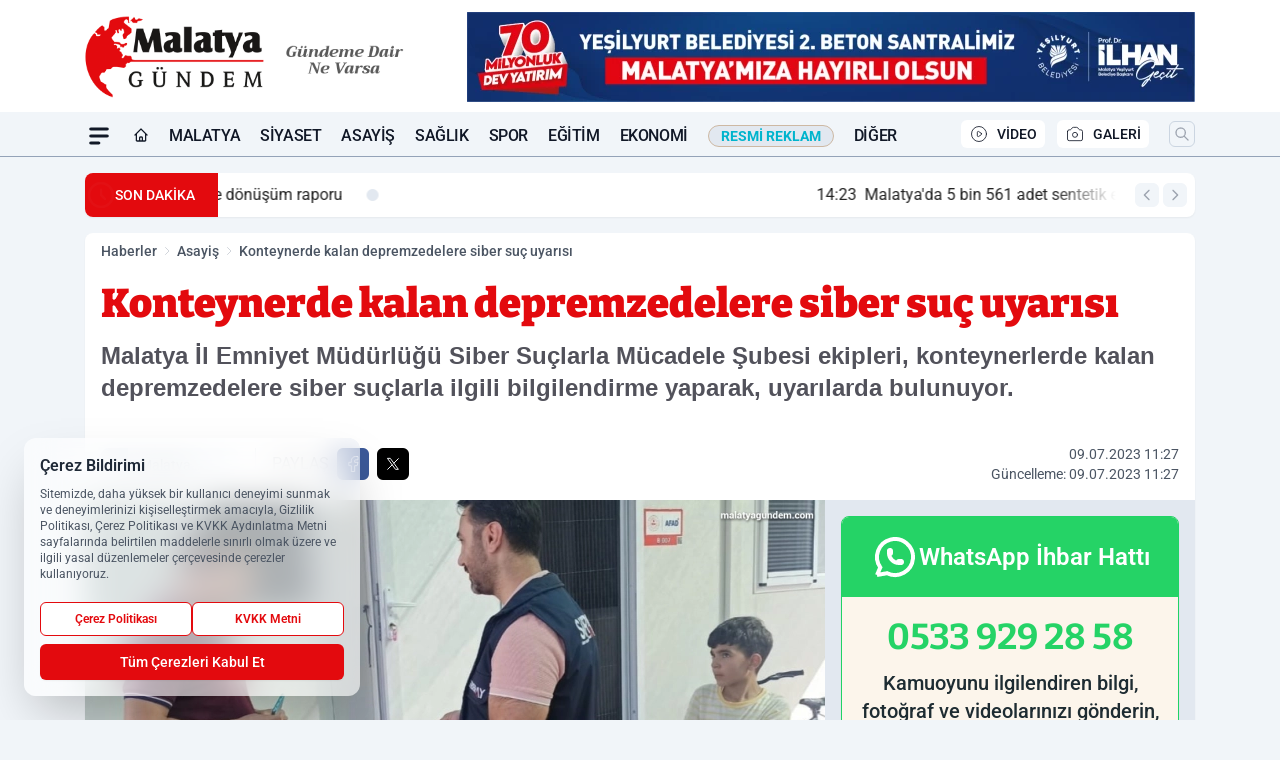

--- FILE ---
content_type: text/html; charset=UTF-8
request_url: https://www.malatyagundem.com/konteynerde-kalan-depremzedelere-siber-suc-uyarisi/76374/
body_size: 36445
content:
<!doctype html>
<html lang="tr" prefix="og: https://ogp.me/ns# article: https://ogp.me/ns/article#" class="scroll-smooth text-gray-500 antialiased bg-mi-blue-gray-50 js-focus-visible translated-ltr">
<head>
<link rel="dns-prefetch" href="https://s.malatyagundem.com">
<link rel="preconnect" href="https://s.malatyagundem.com">
<link rel="dns-prefetch" href="https://i.malatyagundem.com">
<link rel="preconnect" href="https://i.malatyagundem.com">
<link rel="dns-prefetch" href="//adservice.google.com">
<link rel="dns-prefetch" href="//adservice.google.com.tr">
<link rel="dns-prefetch" href="//partner.googleadservices.com">
<link rel="dns-prefetch" href="//googleads.g.doubleclick.net">
<link rel="dns-prefetch" href="//securepubads.g.doubleclick.net">
<link rel="dns-prefetch" href="//tpc.googlesyndication.com">
<link rel="dns-prefetch" href="//pagead2.googlesyndication.com">
<link rel="dns-prefetch" href="//www.googletagservices.com">
<link rel="dns-prefetch" href="//www.googletagmanager.com">
<link rel="dns-prefetch" href="//www.google-analytics.com">
<link rel="preconnect" href="//www.google-analytics.com">
<link rel="dns-prefetch" href="//cdn.onesignal.com">
<script>
    const img = new Image();
    img.src = 'https://i.malatyagundem.com/c/100/448x252/s/dosya/haber/konteynerde-kalan-depremzedele_1688891402_0GBvwd.jpg';
    img.fetchPriority = 'high';
</script>
<title>Konteynerde kalan depremzedelere siber suç uyarısı</title>
<meta name="title" content="Konteynerde kalan depremzedelere siber suç uyarısı">
<meta name="description" content="Malatya İl Emniyet Müdürlüğü Siber Suçlarla Mücadele Şubesi ekipleri, konteynerlerde kalan depremzedelere siber suçlarla ilgili bilgilendirme yaparak, uyarılarda bulunuyor.">
<meta name="datePublished" content="2023-07-09T11:27:00+03:00">
<meta name="dateModified" content="2023-07-09T11:27:00+03:00">
<meta name="url" content="https://www.malatyagundem.com/konteynerde-kalan-depremzedelere-siber-suc-uyarisi/76374/">
<meta name="articleSection" content="news">
<meta name="articleAuthor" content="Malatya Gündem">
<style>
.mi-news-image{object-fit:cover;width:100%;height:100%;display:block}
body{font-display:swap}
</style>
<link rel="preload" href="https://s.malatyagundem.com/themes/wind/fonts/bitter-regular.woff2" as="font" type="font/woff2" crossorigin>
<link rel="preload" href="https://s.malatyagundem.com/themes/wind/fonts/bitter-500.woff2" as="font" type="font/woff2" crossorigin>
<link rel="preload" href="https://s.malatyagundem.com/themes/wind/fonts/bitter-600.woff2" as="font" type="font/woff2" crossorigin>
<link rel="preload" href="https://s.malatyagundem.com/themes/wind/fonts/bitter-700.woff2" as="font" type="font/woff2" crossorigin>
<link rel="preload" href="https://s.malatyagundem.com/themes/wind/fonts/bitter-800.woff2" as="font" type="font/woff2" crossorigin>
<link rel="preload" href="https://s.malatyagundem.com/themes/wind/fonts/bitter-900.woff2" as="font" type="font/woff2" crossorigin>
<style>@font-face{font-family:'Bitter';font-style:normal;font-weight:400;font-display:swap;src:url('https://s.malatyagundem.com/themes/wind/fonts/bitter-regular.woff2')format('woff2');unicode-range:U+0000-00FF,U+0100-017F,U+0130-0131,U+02BB-02BC,U+02C6,U+02DA,U+02DC,U+2000-206F,U+2074,U+20AC,U+2122,U+2191,U+2193,U+2212,U+2215,U+FEFF,U+FFFD}@font-face{font-family:'Bitter';font-style:normal;font-weight:700;font-display:swap;src:url('https://s.malatyagundem.com/themes/wind/fonts/bitter-700.woff2')format('woff2');unicode-range:U+0000-00FF,U+0100-017F,U+0130-0131,U+02BB-02BC,U+02C6,U+02DA,U+02DC,U+2000-206F,U+2074,U+20AC,U+2122,U+2191,U+2193,U+2212,U+2215,U+FEFF,U+FFFD}@font-face{font-family:'Bitter';font-style:normal;font-weight:600;font-display:swap;src:url('https://s.malatyagundem.com/themes/wind/fonts/bitter-600.woff2')format('woff2');unicode-range:U+0000-00FF,U+0100-017F,U+0130-0131,U+02BB-02BC,U+02C6,U+02DA,U+02DC,U+2000-206F,U+2074,U+20AC,U+2122,U+2191,U+2193,U+2212,U+2215,U+FEFF,U+FFFD}@font-face{font-family:'Bitter';font-style:normal;font-weight:500;font-display:swap;src:url('https://s.malatyagundem.com/themes/wind/fonts/bitter-500.woff2')format('woff2');unicode-range:U+0000-00FF,U+0100-017F,U+0130-0131,U+02BB-02BC,U+02C6,U+02DA,U+02DC,U+2000-206F,U+2074,U+20AC,U+2122,U+2191,U+2193,U+2212,U+2215,U+FEFF,U+FFFD}@font-face{font-family:'Bitter';font-style:normal;font-weight:800;font-display:swap;src:url('https://s.malatyagundem.com/themes/wind/fonts/bitter-800.woff2')format('woff2');unicode-range:U+0000-00FF,U+0100-017F,U+0130-0131,U+02BB-02BC,U+02C6,U+02DA,U+02DC,U+2000-206F,U+2074,U+20AC,U+2122,U+2191,U+2193,U+2212,U+2215,U+FEFF,U+FFFD}@font-face{font-family:'Bitter';font-style:normal;font-weight:900;font-display:swap;src:url('https://s.malatyagundem.com/themes/wind/fonts/bitter-900.woff2')format('woff2');unicode-range:U+0000-00FF,U+0100-017F,U+0130-0131,U+02BB-02BC,U+02C6,U+02DA,U+02DC,U+2000-206F,U+2074,U+20AC,U+2122,U+2191,U+2193,U+2212,U+2215,U+FEFF,U+FFFD}</style>
<link rel="preload" href="https://s.malatyagundem.com/themes/wind/fonts/roboto-regular.woff2" as="font" type="font/woff2" crossorigin>
<link rel="preload" href="https://s.malatyagundem.com/themes/wind/fonts/roboto-500.woff2" as="font" type="font/woff2" crossorigin>
<link rel="preload" href="https://s.malatyagundem.com/themes/wind/fonts/roboto-600.woff2" as="font" type="font/woff2" crossorigin>
<link rel="preload" href="https://s.malatyagundem.com/themes/wind/fonts/roboto-700.woff2" as="font" type="font/woff2" crossorigin>
<link rel="preload" href="https://s.malatyagundem.com/themes/wind/fonts/roboto-800.woff2" as="font" type="font/woff2" crossorigin>
<link rel="preload" href="https://s.malatyagundem.com/themes/wind/fonts/roboto-900.woff2" as="font" type="font/woff2" crossorigin>
<style>@font-face{font-family:'Roboto';font-style:normal;font-weight:400;font-display:swap;src:url('https://s.malatyagundem.com/themes/wind/fonts/roboto-regular.woff2')format('woff2');unicode-range:U+0000-00FF,U+0100-017F,U+0130-0131,U+02BB-02BC,U+02C6,U+02DA,U+02DC,U+2000-206F,U+2074,U+20AC,U+2122,U+2191,U+2193,U+2212,U+2215,U+FEFF,U+FFFD}@font-face{font-family:'Roboto';font-style:normal;font-weight:700;font-display:swap;src:url('https://s.malatyagundem.com/themes/wind/fonts/roboto-700.woff2')format('woff2');unicode-range:U+0000-00FF,U+0100-017F,U+0130-0131,U+02BB-02BC,U+02C6,U+02DA,U+02DC,U+2000-206F,U+2074,U+20AC,U+2122,U+2191,U+2193,U+2212,U+2215,U+FEFF,U+FFFD}@font-face{font-family:'Roboto';font-style:normal;font-weight:600;font-display:swap;src:url('https://s.malatyagundem.com/themes/wind/fonts/roboto-600.woff2')format('woff2');unicode-range:U+0000-00FF,U+0100-017F,U+0130-0131,U+02BB-02BC,U+02C6,U+02DA,U+02DC,U+2000-206F,U+2074,U+20AC,U+2122,U+2191,U+2193,U+2212,U+2215,U+FEFF,U+FFFD}@font-face{font-family:'Roboto';font-style:normal;font-weight:500;font-display:swap;src:url('https://s.malatyagundem.com/themes/wind/fonts/roboto-500.woff2')format('woff2');unicode-range:U+0000-00FF,U+0100-017F,U+0130-0131,U+02BB-02BC,U+02C6,U+02DA,U+02DC,U+2000-206F,U+2074,U+20AC,U+2122,U+2191,U+2193,U+2212,U+2215,U+FEFF,U+FFFD}@font-face{font-family:'Roboto';font-style:normal;font-weight:800;font-display:swap;src:url('https://s.malatyagundem.com/themes/wind/fonts/roboto-800.woff2')format('woff2');unicode-range:U+0000-00FF,U+0100-017F,U+0130-0131,U+02BB-02BC,U+02C6,U+02DA,U+02DC,U+2000-206F,U+2074,U+20AC,U+2122,U+2191,U+2193,U+2212,U+2215,U+FEFF,U+FFFD}@font-face{font-family:'Roboto';font-style:normal;font-weight:900;font-display:swap;src:url('https://s.malatyagundem.com/themes/wind/fonts/roboto-900.woff2')format('woff2');unicode-range:U+0000-00FF,U+0100-017F,U+0130-0131,U+02BB-02BC,U+02C6,U+02DA,U+02DC,U+2000-206F,U+2074,U+20AC,U+2122,U+2191,U+2193,U+2212,U+2215,U+FEFF,U+FFFD}</style>
<style>
body, html {padding: 0px !important;margin: 0px !important;}.leading-tight {line-height: 1.25;}.font-black {font-weight: 900;}.text-3xl {font-size: 1.875rem;line-height: 2.25rem;}.py-2 {padding-bottom: .5rem;padding-top: .5rem;}.pb-5 {padding-bottom: 1.25rem;}.pt-0 {padding-top: 0;}.font-semibold {font-weight: 600;}.object-cover {object-fit: cover;}  .w-full { width: 100%; }.h-full { height: 100%; }.news-description {font-family: -apple-system, BlinkMacSystemFont, 'Segoe UI', sans-serif;font-weight: 600;font-size: clamp(1.125rem, 2.5vw, 1.5rem);line-height: 1.5;color: #374151;margin: 0 0 1.25rem 0;}  @media (min-width: 768px) {.news-description { line-height: 1.375; }}img[fetchpriority="high"] {content-visibility: auto;will-change: auto;}
</style>
<meta charset="UTF-8">
<link rel="preload" as="image" href="https://i.malatyagundem.com/c/100/740x417/s/dosya/haber/konteynerde-kalan-depremzedele_1688891402_0GBvwd.jpg" fetchpriority="high">
<link rel="preload" href="/themes/wind/css/haber.min.css?v=2605" as="style">
<link rel="preload" href="https://s.malatyagundem.com/themes/wind/js/jquery-3.6.0.min.js" as="script">
<link rel="preload" href="https://s.malatyagundem.com/themes/wind/js/swiper-bundle.min.js" as="script">
<link rel="preload" href="https://s.malatyagundem.com/themes/wind/js/miapp.js" as="script">
<link rel="preload" href="https://s.malatyagundem.com/themes/wind/js/social-share-kit.js" as="script" fetchpriority="low">
<link rel="preload" href="https://s.malatyagundem.com/themes/wind/js/jquery.fancybox.min.js" as="script" fetchpriority="low">
<link rel="canonical" href="https://www.malatyagundem.com/konteynerde-kalan-depremzedelere-siber-suc-uyarisi/76374/" />
<link rel="amphtml" href="https://www.malatyagundem.com/amp/konteynerde-kalan-depremzedelere-siber-suc-uyarisi/76374/" />
<link rel="index" title="Malatya Gündem - Malatya Haber" href="https://www.malatyagundem.com/" />
<link rel="image_src" href="https://i.malatyagundem.com/c/100/1280x720/s/dosya/haber/konteynerde-kalan-depremzedele_1688891402_0GBvwd.jpg" type="image/jpeg" />
<link rel="search" type="application/opensearchdescription+xml" title="Malatya Gündem Arama" href="https://www.malatyagundem.com/opensearch.xml" />
<link rel="alternate" type="application/rss+xml" title="Malatya Gündem - Malatya Haber rss beslemesi" href="https://www.malatyagundem.com/rss/" />
<meta name="image" content="https://i.malatyagundem.com/c/100/1280x720/s/dosya/haber/konteynerde-kalan-depremzedele_1688891402_0GBvwd.jpg" />
<meta name="thumbnail_height" content="100" />
<meta name="thumbnail_width" content="100" />
<link rel="thumbnail" href="https://i.malatyagundem.com/c/100/100x100/s/dosya/haber/konteynerde-kalan-depremzedele_1688891402_0GBvwd.jpg" type="image/jpeg" />
<meta name="dateCreated" content="2023-07-09T11:27:00+03:00" />
<meta name="dateUpdated" content="2023-07-09T11:27:00+03:00" />
<meta name="robots" content="index, follow, max-image-preview:large, max-snippet:-1, max-video-preview:-1" />
<meta name="google-site-verification" content="ryt8dY-Ozuoc9iIOql8tYkw1aSpa2SFXSVT8olnA5rQ" />
<meta property="og:site_name" content="Malatya Gündem" />
<meta property="og:url" content="https://www.malatyagundem.com/konteynerde-kalan-depremzedelere-siber-suc-uyarisi/76374/" />
<meta property="og:title" content="Konteynerde kalan depremzedelere siber suç uyarısı" />
<meta property="og:description" content="Malatya İl Emniyet Müdürlüğü Siber Suçlarla Mücadele Şubesi ekipleri, konteynerlerde kalan depremzedelere siber suçlarla ilgili bilgilendirme yaparak, uyarılarda bulunuyor." />
<meta property="og:image" content="https://i.malatyagundem.com/c/100/1280x720/s/dosya/haber/konteynerde-kalan-depremzedele_1688891402_0GBvwd.jpg" />
<meta property="og:image:type" content="image/jpeg" />
<meta property="og:image:width" content="1280" />
<meta property="og:image:height" content="720" />
<meta property="og:image:alt" content="Konteynerde kalan depremzedelere siber suç uyarısı" />
<meta property="og:image:secure_url" content="https://i.malatyagundem.com/c/100/1280x720/s/dosya/haber/konteynerde-kalan-depremzedele_1688891402_0GBvwd.jpg" />
<meta property="og:type" content="article" />
<meta property="og:locale" content="tr_TR" />
<meta property="twitter:account_id" content="" />
<meta name="twitter:card" content="summary_large_image" />
<meta name="twitter:url" content="https://www.malatyagundem.com/konteynerde-kalan-depremzedelere-siber-suc-uyarisi/76374/" />
<meta name="twitter:domain" content="https://www.malatyagundem.com/" />
<meta name="twitter:site" content="@" />
<meta name="twitter:title" content="Konteynerde kalan depremzedelere siber suç uyarısı" />
<meta name="twitter:description" content="Malatya İl Emniyet Müdürlüğü Siber Suçlarla Mücadele Şubesi ekipleri, konteynerlerde kalan depremzedelere siber suçlarla ilgili bilgilendirme yaparak, uyarılarda bulunuyor." />
<meta name="twitter:image:src" content="https://i.malatyagundem.com/c/100/1280x720/s/dosya/haber/konteynerde-kalan-depremzedele_1688891402_0GBvwd.jpg" />
<meta property="article:published_time" content="2023-07-09T11:27:00+03:00" />
<meta property="article:modified_time" content="2023-07-09T11:27:00+03:00" />
<meta property="article:author" content="Malatya Gündem" />
<meta property="article:section" content="Asayiş" />
<meta property="article:opinion" content="false" />
<meta property="article:content_tier" content="free" />
<meta name="DC.Title" content="Konteynerde kalan depremzedelere siber suç uyarısı" />
<meta name="DC.Description" content="Malatya İl Emniyet Müdürlüğü Siber Suçlarla Mücadele Şubesi ekipleri, konteynerlerde kalan depremzedelere siber suçlarla ilgili bilgilendirme yaparak, uyarılarda bulunuyor." />
<meta name="DC.Creator" content="Malatya Gündem" />
<meta name="DC.Subject" content="Konteynerde kalan depremzedelere siber suç uyarısı" />
<meta name="DC.Publisher" content="Malatya Gündem" />
<meta name="DC.Contributor" content="Malatya Gündem" />
<meta name="DC.Date" content="2023-07-09" />
<meta name="DC.Type" content="Text" />
<meta name="DC.Source" content="https://www.malatyagundem.com/konteynerde-kalan-depremzedelere-siber-suc-uyarisi/76374/" />
<meta name="DC.Language" content="tr-TR" /><meta name="viewport" content="width=device-width, initial-scale=1, shrink-to-fit=no">
<meta http-equiv="X-UA-Compatible" content="ie=edge">
<meta http-equiv="content-type" content="text/html; charset=utf-8" />
<style>
    .h-menu {
        display: block;
        font-size: .875rem;
        font-weight: 500;
        letter-spacing: -.025em;
        line-height: 1.25rem;
        padding: .5rem 0;
        position: relative;
        text-transform: uppercase
    }

    @media (min-width: 970px) {
        .h-menu {
            font-size:1rem;
            line-height: 1.5rem;
            padding: .5rem 0
        }
    }
</style>
<link href="/themes/wind/css/haber.min.css?v=2605" rel="stylesheet">
<style>
    [x-cloak] { display: none }@font-face{font-family:swiper-icons;src:url('data:application/font-woff;charset=utf-8;base64, [base64]//wADZ2x5ZgAAAywAAADMAAAD2MHtryVoZWFkAAABbAAAADAAAAA2E2+eoWhoZWEAAAGcAAAAHwAAACQC9gDzaG10eAAAAigAAAAZAAAArgJkABFsb2NhAAAC0AAAAFoAAABaFQAUGG1heHAAAAG8AAAAHwAAACAAcABAbmFtZQAAA/gAAAE5AAACXvFdBwlwb3N0AAAFNAAAAGIAAACE5s74hXjaY2BkYGAAYpf5Hu/j+W2+MnAzMYDAzaX6QjD6/4//Bxj5GA8AuRwMYGkAPywL13jaY2BkYGA88P8Agx4j+/8fQDYfA1AEBWgDAIB2BOoAeNpjYGRgYNBh4GdgYgABEMnIABJzYNADCQAACWgAsQB42mNgYfzCOIGBlYGB0YcxjYGBwR1Kf2WQZGhhYGBiYGVmgAFGBiQQkOaawtDAoMBQxXjg/wEGPcYDDA4wNUA2CCgwsAAAO4EL6gAAeNpj2M0gyAACqxgGNWBkZ2D4/wMA+xkDdgAAAHjaY2BgYGaAYBkGRgYQiAHyGMF8FgYHIM3DwMHABGQrMOgyWDLEM1T9/w8UBfEMgLzE////P/5//f/V/xv+r4eaAAeMbAxwIUYmIMHEgKYAYjUcsDAwsLKxc3BycfPw8jEQA/[base64]/uznmfPFBNODM2K7MTQ45YEAZqGP81AmGGcF3iPqOop0r1SPTaTbVkfUe4HXj97wYE+yNwWYxwWu4v1ugWHgo3S1XdZEVqWM7ET0cfnLGxWfkgR42o2PvWrDMBSFj/IHLaF0zKjRgdiVMwScNRAoWUoH78Y2icB/yIY09An6AH2Bdu/UB+yxopYshQiEvnvu0dURgDt8QeC8PDw7Fpji3fEA4z/PEJ6YOB5hKh4dj3EvXhxPqH/SKUY3rJ7srZ4FZnh1PMAtPhwP6fl2PMJMPDgeQ4rY8YT6Gzao0eAEA409DuggmTnFnOcSCiEiLMgxCiTI6Cq5DZUd3Qmp10vO0LaLTd2cjN4fOumlc7lUYbSQcZFkutRG7g6JKZKy0RmdLY680CDnEJ+UMkpFFe1RN7nxdVpXrC4aTtnaurOnYercZg2YVmLN/d/gczfEimrE/fs/bOuq29Zmn8tloORaXgZgGa78yO9/cnXm2BpaGvq25Dv9S4E9+5SIc9PqupJKhYFSSl47+Qcr1mYNAAAAeNptw0cKwkAAAMDZJA8Q7OUJvkLsPfZ6zFVERPy8qHh2YER+3i/BP83vIBLLySsoKimrqKqpa2hp6+jq6RsYGhmbmJqZSy0sraxtbO3sHRydnEMU4uR6yx7JJXveP7WrDycAAAAAAAH//wACeNpjYGRgYOABYhkgZgJCZgZNBkYGLQZtIJsFLMYAAAw3ALgAeNolizEKgDAQBCchRbC2sFER0YD6qVQiBCv/H9ezGI6Z5XBAw8CBK/m5iQQVauVbXLnOrMZv2oLdKFa8Pjuru2hJzGabmOSLzNMzvutpB3N42mNgZGBg4GKQYzBhYMxJLMlj4GBgAYow/P/PAJJhLM6sSoWKfWCAAwDAjgbRAAB42mNgYGBkAIIbCZo5IPrmUn0hGA0AO8EFTQAA');font-weight:400;font-style:normal}:root{--swiper-theme-color:#007aff}.swiper{margin-left:auto;margin-right:auto;position:relative;overflow:hidden;list-style:none;padding:0;z-index:1}.swiper-vertical>.swiper-wrapper{flex-direction:column}.swiper-wrapper{position:relative;width:100%;height:100%;z-index:1;display:flex;transition-property:transform;box-sizing:content-box}.swiper-android .swiper-slide,.swiper-wrapper{transform:translate3d(0px,0,0)}.swiper-pointer-events{touch-action:pan-y}.swiper-pointer-events.swiper-vertical{touch-action:pan-x}.swiper-slide{flex-shrink:0;width:100%;height:100%;position:relative;transition-property:transform}.swiper-slide-invisible-blank{visibility:hidden}.swiper-autoheight,.swiper-autoheight .swiper-slide{height:auto}.swiper-autoheight .swiper-wrapper{align-items:flex-start;transition-property:transform,height}.swiper-backface-hidden .swiper-slide{transform:translateZ(0);-webkit-backface-visibility:hidden;backface-visibility:hidden}.swiper-3d,.swiper-3d.swiper-css-mode .swiper-wrapper{perspective:1200px}.swiper-3d .swiper-cube-shadow,.swiper-3d .swiper-slide,.swiper-3d .swiper-slide-shadow,.swiper-3d .swiper-slide-shadow-bottom,.swiper-3d .swiper-slide-shadow-left,.swiper-3d .swiper-slide-shadow-right,.swiper-3d .swiper-slide-shadow-top,.swiper-3d .swiper-wrapper{transform-style:preserve-3d}.swiper-3d .swiper-slide-shadow,.swiper-3d .swiper-slide-shadow-bottom,.swiper-3d .swiper-slide-shadow-left,.swiper-3d .swiper-slide-shadow-right,.swiper-3d .swiper-slide-shadow-top{position:absolute;left:0;top:0;width:100%;height:100%;pointer-events:none;z-index:10}.swiper-3d .swiper-slide-shadow{background:rgba(0,0,0,.15)}.swiper-3d .swiper-slide-shadow-left{background-image:linear-gradient(to left,rgba(0,0,0,.5),rgba(0,0,0,0))}.swiper-3d .swiper-slide-shadow-right{background-image:linear-gradient(to right,rgba(0,0,0,.5),rgba(0,0,0,0))}.swiper-3d .swiper-slide-shadow-top{background-image:linear-gradient(to top,rgba(0,0,0,.5),rgba(0,0,0,0))}.swiper-3d .swiper-slide-shadow-bottom{background-image:linear-gradient(to bottom,rgba(0,0,0,.5),rgba(0,0,0,0))}.swiper-css-mode>.swiper-wrapper{overflow:auto;scrollbar-width:none;-ms-overflow-style:none}.swiper-css-mode>.swiper-wrapper::-webkit-scrollbar{display:none}.swiper-css-mode>.swiper-wrapper>.swiper-slide{scroll-snap-align:start start}.swiper-horizontal.swiper-css-mode>.swiper-wrapper{scroll-snap-type:x mandatory}.swiper-vertical.swiper-css-mode>.swiper-wrapper{scroll-snap-type:y mandatory}.swiper-centered>.swiper-wrapper::before{content:'';flex-shrink:0;order:9999}.swiper-centered.swiper-horizontal>.swiper-wrapper>.swiper-slide:first-child{margin-inline-start:var(--swiper-centered-offset-before)}.swiper-centered.swiper-horizontal>.swiper-wrapper::before{height:100%;min-height:1px;width:var(--swiper-centered-offset-after)}.swiper-centered.swiper-vertical>.swiper-wrapper>.swiper-slide:first-child{margin-block-start:var(--swiper-centered-offset-before)}.swiper-centered.swiper-vertical>.swiper-wrapper::before{width:100%;min-width:1px;height:var(--swiper-centered-offset-after)}.swiper-centered>.swiper-wrapper>.swiper-slide{scroll-snap-align:center center}:root{--swiper-navigation-size:44px}.swiper-button-next,.swiper-button-prev{position:absolute;top:50%;width:calc(var(--swiper-navigation-size)/ 44 * 27);height:var(--swiper-navigation-size);margin-top:calc(0px - (var(--swiper-navigation-size)/ 2));z-index:10;cursor:pointer;display:flex;align-items:center;justify-content:center;color:var(--swiper-navigation-color,var(--swiper-theme-color))}.swiper-button-next.swiper-button-disabled,.swiper-button-prev.swiper-button-disabled{opacity:.35;cursor:auto;pointer-events:none}.swiper-button-next:after,.swiper-button-prev:after{font-family:swiper-icons;font-size:var(--swiper-navigation-size);text-transform:none!important;letter-spacing:0;text-transform:none;font-variant:initial;line-height:1}.swiper-button-prev,.swiper-rtl .swiper-button-next{left:10px;right:auto}.swiper-button-prev:after,.swiper-rtl .swiper-button-next:after{content:'prev'}.swiper-button-next,.swiper-rtl .swiper-button-prev{right:10px;left:auto}.swiper-button-next:after,.swiper-rtl .swiper-button-prev:after{content:'next'}.swiper-button-lock{display:none}.swiper-pagination{position:absolute;text-align:center;transition:.3s opacity;transform:translate3d(0,0,0);z-index:10}.swiper-pagination.swiper-pagination-hidden{opacity:0}.swiper-horizontal>.swiper-pagination-bullets,.swiper-pagination-bullets.swiper-pagination-horizontal,.swiper-pagination-custom,.swiper-pagination-fraction{bottom:10px;left:0;width:100%}.swiper-pagination-bullets-dynamic{overflow:hidden;font-size:0}.swiper-pagination-bullets-dynamic .swiper-pagination-bullet{transform:scale(.33);position:relative}.swiper-pagination-bullets-dynamic .swiper-pagination-bullet-active{transform:scale(1)}.swiper-pagination-bullets-dynamic .swiper-pagination-bullet-active-main{transform:scale(1)}.swiper-pagination-bullets-dynamic .swiper-pagination-bullet-active-prev{transform:scale(.66)}.swiper-pagination-bullets-dynamic .swiper-pagination-bullet-active-prev-prev{transform:scale(.33)}.swiper-pagination-bullets-dynamic .swiper-pagination-bullet-active-next{transform:scale(.66)}.swiper-pagination-bullets-dynamic .swiper-pagination-bullet-active-next-next{transform:scale(.33)}.swiper-pagination-bullet{width:var(--swiper-pagination-bullet-width,var(--swiper-pagination-bullet-size,8px));height:var(--swiper-pagination-bullet-height,var(--swiper-pagination-bullet-size,8px));display:inline-block;border-radius:50%;background:var(--swiper-pagination-bullet-inactive-color,#000);opacity:var(--swiper-pagination-bullet-inactive-opacity, .2)}button.swiper-pagination-bullet{border:none;margin:0;padding:0;box-shadow:none;-webkit-appearance:none;appearance:none}.swiper-pagination-clickable .swiper-pagination-bullet{cursor:pointer}.swiper-pagination-bullet:only-child{display:none!important}.swiper-pagination-bullet-active{opacity:var(--swiper-pagination-bullet-opacity, 1);background:var(--swiper-pagination-color,var(--swiper-theme-color))}.swiper-pagination-vertical.swiper-pagination-bullets,.swiper-vertical>.swiper-pagination-bullets{right:10px;top:50%;transform:translate3d(0px,-50%,0)}.swiper-pagination-vertical.swiper-pagination-bullets .swiper-pagination-bullet,.swiper-vertical>.swiper-pagination-bullets .swiper-pagination-bullet{margin:var(--swiper-pagination-bullet-vertical-gap,6px) 0;display:block}.swiper-pagination-vertical.swiper-pagination-bullets.swiper-pagination-bullets-dynamic,.swiper-vertical>.swiper-pagination-bullets.swiper-pagination-bullets-dynamic{top:50%;transform:translateY(-50%);width:8px}.swiper-pagination-vertical.swiper-pagination-bullets.swiper-pagination-bullets-dynamic .swiper-pagination-bullet,.swiper-vertical>.swiper-pagination-bullets.swiper-pagination-bullets-dynamic .swiper-pagination-bullet{display:inline-block;transition:.2s transform,.2s top}.swiper-horizontal>.swiper-pagination-bullets .swiper-pagination-bullet,.swiper-pagination-horizontal.swiper-pagination-bullets .swiper-pagination-bullet{margin:0 var(--swiper-pagination-bullet-horizontal-gap,4px)}.swiper-horizontal>.swiper-pagination-bullets.swiper-pagination-bullets-dynamic,.swiper-pagination-horizontal.swiper-pagination-bullets.swiper-pagination-bullets-dynamic{left:50%;transform:translateX(-50%);white-space:nowrap}.swiper-horizontal>.swiper-pagination-bullets.swiper-pagination-bullets-dynamic .swiper-pagination-bullet,.swiper-pagination-horizontal.swiper-pagination-bullets.swiper-pagination-bullets-dynamic .swiper-pagination-bullet{transition:.2s transform,.2s left}.swiper-horizontal.swiper-rtl>.swiper-pagination-bullets-dynamic .swiper-pagination-bullet{transition:.2s transform,.2s right}.swiper-pagination-progressbar{background:rgba(0,0,0,.25);position:absolute}.swiper-pagination-progressbar .swiper-pagination-progressbar-fill{background:var(--swiper-pagination-color,var(--swiper-theme-color));position:absolute;left:0;top:0;width:100%;height:100%;transform:scale(0);transform-origin:left top}.swiper-rtl .swiper-pagination-progressbar .swiper-pagination-progressbar-fill{transform-origin:right top}.swiper-horizontal>.swiper-pagination-progressbar,.swiper-pagination-progressbar.swiper-pagination-horizontal,.swiper-pagination-progressbar.swiper-pagination-vertical.swiper-pagination-progressbar-opposite,.swiper-vertical>.swiper-pagination-progressbar.swiper-pagination-progressbar-opposite{width:100%;height:4px;left:0;top:0}.swiper-horizontal>.swiper-pagination-progressbar.swiper-pagination-progressbar-opposite,.swiper-pagination-progressbar.swiper-pagination-horizontal.swiper-pagination-progressbar-opposite,.swiper-pagination-progressbar.swiper-pagination-vertical,.swiper-vertical>.swiper-pagination-progressbar{width:4px;height:100%;left:0;top:0}.swiper-pagination-lock{display:none}.swiper-lazy-preloader{width:42px;height:42px;position:absolute;left:50%;top:50%;margin-left:-21px;margin-top:-21px;z-index:10;transform-origin:50%;box-sizing:border-box;border:4px solid var(--swiper-preloader-color,var(--swiper-theme-color));border-radius:50%;border-top-color:transparent;animation:swiper-preloader-spin 1s infinite linear}.swiper-lazy-preloader-white{--swiper-preloader-color:#fff}.swiper-lazy-preloader-black{--swiper-preloader-color:#000}@keyframes swiper-preloader-spin{0%{transform:rotate(0deg)}100%{transform:rotate(360deg)}}.swiper-fade.swiper-free-mode .swiper-slide{transition-timing-function:ease-out}.swiper-fade .swiper-slide{pointer-events:none;transition-property:opacity}.swiper-fade .swiper-slide .swiper-slide{pointer-events:none}.swiper-fade .swiper-slide-active,.swiper-fade .swiper-slide-active .swiper-slide-active{pointer-events:auto}.fancybox-active{height:auto}.fancybox-is-hidden{left:-9999px;margin:0;position:absolute!important;top:-9999px;visibility:hidden}.fancybox-container{-webkit-backface-visibility:hidden;height:100%;left:0;outline:none;position:fixed;-webkit-tap-highlight-color:transparent;top:0;-ms-touch-action:manipulation;touch-action:manipulation;transform:translateZ(0);width:100%;z-index:99992}.fancybox-container *{box-sizing:border-box}.fancybox-bg,.fancybox-inner,.fancybox-outer,.fancybox-stage{bottom:0;left:0;position:absolute;right:0;top:0}.fancybox-outer{-webkit-overflow-scrolling:touch;overflow-y:auto}.fancybox-bg{background:#000000;opacity:0;transition-duration:inherit;transition-property:opacity;transition-timing-function:cubic-bezier(.47,0,.74,.71)}.fancybox-is-open .fancybox-bg{opacity:.8;transition-timing-function:cubic-bezier(.22,.61,.36,1)}.fancybox-caption,.fancybox-infobar,.fancybox-navigation .fancybox-button,.fancybox-toolbar{direction:ltr;opacity:0;position:absolute;transition:opacity .25s ease,visibility 0s ease .25s;visibility:hidden;z-index:99997}.fancybox-show-caption .fancybox-caption,.fancybox-show-infobar .fancybox-infobar,.fancybox-show-nav .fancybox-navigation .fancybox-button,.fancybox-show-toolbar .fancybox-toolbar{opacity:1;transition:opacity .25s ease 0s,visibility 0s ease 0s;visibility:visible}.fancybox-infobar{color:#ccc;font-size:13px;-webkit-font-smoothing:subpixel-antialiased;height:44px;left:0;line-height:44px;min-width:44px;mix-blend-mode:difference;padding:0 10px;pointer-events:none;top:0;-webkit-touch-callout:none;-webkit-user-select:none;-moz-user-select:none;-ms-user-select:none;user-select:none}.fancybox-toolbar{right:0;top:0}.fancybox-stage{direction:ltr;overflow:visible;transform:translateZ(0);z-index:99994}.fancybox-is-open .fancybox-stage{overflow:hidden}.fancybox-slide{-webkit-backface-visibility:hidden;display:none;height:100%;left:0;outline:none;overflow:auto;-webkit-overflow-scrolling:touch;padding:10px;position:absolute;text-align:center;top:0;transition-property:transform,opacity;white-space:normal;width:100%;z-index:99994}.fancybox-slide:before{content:\"\";display:inline-block;font-size:0;height:100%;vertical-align:middle;width:0}.fancybox-is-sliding .fancybox-slide,.fancybox-slide--current,.fancybox-slide--next,.fancybox-slide--previous{display:block}.fancybox-slide--image{overflow:hidden;padding:10px 0}.fancybox-slide--image:before{display:none}.fancybox-slide--html{padding:6px}.fancybox-content{background:#fff;display:inline-block;margin:0;max-width:100%;overflow:auto;-webkit-overflow-scrolling:touch;padding:10px;position:relative;text-align:left;vertical-align:middle}.fancybox-slide--image .fancybox-content{animation-timing-function:cubic-bezier(.5,0,.14,1);-webkit-backface-visibility:hidden;background:transparent;background-repeat:no-repeat;background-size:100% 100%;left:0;max-width:none;overflow:visible;padding:0;position:absolute;top:0;transform-origin:top left;transition-property:transform,opacity;-webkit-user-select:none;-moz-user-select:none;-ms-user-select:none;user-select:none;z-index:99995}.fancybox-can-zoomOut .fancybox-content{cursor:zoom-out}.fancybox-can-zoomIn .fancybox-content{cursor:zoom-in}.fancybox-can-pan .fancybox-content,.fancybox-can-swipe .fancybox-content{cursor:grab}.fancybox-is-grabbing .fancybox-content{cursor:grabbing}.fancybox-container [data-selectable=true]{cursor:text}.fancybox-image,.fancybox-spaceball{background:transparent;border:0;height:100%;left:0;margin:0;max-height:none;max-width:none;padding:0;position:absolute;top:0;-webkit-user-select:none;-moz-user-select:none;-ms-user-select:none;user-select:none;width:100%}.fancybox-spaceball{z-index:1}.fancybox-slide--iframe .fancybox-content,.fancybox-slide--map .fancybox-content,.fancybox-slide--pdf .fancybox-content,.fancybox-slide--video .fancybox-content{height:100%;overflow:visible;padding:0;width:100%}.fancybox-slide--video .fancybox-content{background:#000}.fancybox-slide--map .fancybox-content{background:#e5e3df}.fancybox-slide--iframe .fancybox-content{background:#f8f8f8}.fancybox-iframe,.fancybox-video{background:transparent;border:0;display:block;height:100%;margin:0;overflow:hidden;padding:0;width:100%}.fancybox-iframe{left:0;position:absolute;top:0}.fancybox-error{background:#fff;cursor:default;max-width:400px;padding:40px;width:100%}.fancybox-error p{color:#444;font-size:16px;line-height:20px;margin:0;padding:0}.fancybox-button{border:0;border-radius:0;box-shadow:none;cursor:pointer;display:inline-block;height:60px;margin:0;padding:10px;position:relative;transition:color .2s;vertical-align:top;visibility:inherit;width:60px}.fancybox-button,.fancybox-button:link,.fancybox-button:visited{color:#ccc}.fancybox-button:hover{color:#fff}.fancybox-button:focus{outline:none}.fancybox-button.fancybox-focus{outline:1px dotted}.fancybox-button[disabled],.fancybox-button[disabled]:hover{color:#888;cursor:default;outline:none}.fancybox-button div{height:100%}.fancybox-button svg{display:block;height:100%;overflow:visible;position:relative;width:100%}.fancybox-button svg path{fill:currentColor;stroke-width:0}.fancybox-button--fsenter svg:nth-child(2),.fancybox-button--fsexit svg:first-child,.fancybox-button--pause svg:first-child,.fancybox-button--play svg:nth-child(2){display:none}.fancybox-progress{background:#ff5268;height:2px;left:0;position:absolute;right:0;top:0;transform:scaleX(0);transform-origin:0;transition-property:transform;transition-timing-function:linear;z-index:99998}.fancybox-close-small{background:transparent;border:0;border-radius:0;color:#ccc;cursor:pointer;opacity:.8;padding:8px;position:absolute;right:-12px;top:-10px;z-index:401}.fancybox-close-small:hover{color:#fff;opacity:1}.fancybox-slide--html .fancybox-close-small{color:currentColor;padding:10px;right:0;top:0}.fancybox-slide--image.fancybox-is-scaling .fancybox-content{overflow:hidden}.fancybox-is-scaling .fancybox-close-small,.fancybox-is-zoomable.fancybox-can-pan .fancybox-close-small{display:none}.fancybox-navigation .fancybox-button{background-clip:content-box;height:100px;opacity:0;position:absolute;top:calc(50% - 50px);width:70px}.fancybox-navigation .fancybox-button div{padding:7px}.fancybox-navigation .fancybox-button--arrow_left{left:0;left:env(safe-area-inset-left);padding:31px 26px 31px 6px}.fancybox-navigation .fancybox-button--arrow_right{padding:31px 6px 31px 26px;right:0;right:env(safe-area-inset-right)}.fancybox-caption{background:linear-gradient(0deg,rgba(0,0,0,.85) 0,rgba(0,0,0,.3) 50%,rgba(0,0,0,.15) 65%,rgba(0,0,0,.075) 75.5%,rgba(0,0,0,.037) 82.85%,rgba(0,0,0,.019) 88%,transparent);bottom:0;color:#eee;font-size:14px;font-weight:400;left:0;line-height:1.5;padding:75px 10px 25px;pointer-events:none;right:0;text-align:center;z-index:99996}@supports (padding:max(0px)){.fancybox-caption{padding:75px max(10px,env(safe-area-inset-right)) max(25px,env(safe-area-inset-bottom)) max(10px,env(safe-area-inset-left))}}.fancybox-caption--separate{margin-top:-50px}.fancybox-caption__body{max-height:50vh;overflow:auto;pointer-events:all}.fancybox-caption a,.fancybox-caption a:link,.fancybox-caption a:visited{color:#ccc;text-decoration:none}.fancybox-caption a:hover{color:#fff;text-decoration:underline}.fancybox-loading{animation:a 1s linear infinite;background:transparent;border:4px solid #888;border-bottom-color:#fff;border-radius:50%;height:50px;left:50%;margin:-25px 0 0 -25px;opacity:.7;padding:0;position:absolute;top:50%;width:50px;z-index:99999}@keyframes a{to{transform:rotate(1turn)}}.fancybox-animated{transition-timing-function:cubic-bezier(0,0,.25,1)}.fancybox-fx-slide.fancybox-slide--previous{opacity:0;transform:translate3d(-100%,0,0)}.fancybox-fx-slide.fancybox-slide--next{opacity:0;transform:translate3d(100%,0,0)}.fancybox-fx-slide.fancybox-slide--current{opacity:1;transform:translateZ(0)}.fancybox-fx-fade.fancybox-slide--next,.fancybox-fx-fade.fancybox-slide--previous{opacity:0;transition-timing-function:cubic-bezier(.19,1,.22,1)}.fancybox-fx-fade.fancybox-slide--current{opacity:1}.fancybox-fx-zoom-in-out.fancybox-slide--previous{opacity:0;transform:scale3d(1.5,1.5,1.5)}.fancybox-fx-zoom-in-out.fancybox-slide--next{opacity:0;transform:scale3d(.5,.5,.5)}.fancybox-fx-zoom-in-out.fancybox-slide--current{opacity:1;transform:scaleX(1)}.fancybox-fx-rotate.fancybox-slide--previous{opacity:0;transform:rotate(-1turn)}.fancybox-fx-rotate.fancybox-slide--next{opacity:0;transform:rotate(1turn)}.fancybox-fx-rotate.fancybox-slide--current{opacity:1;transform:rotate(0deg)}.fancybox-fx-circular.fancybox-slide--previous{opacity:0;transform:scale3d(0,0,0) translate3d(-100%,0,0)}.fancybox-fx-circular.fancybox-slide--next{opacity:0;transform:scale3d(0,0,0) translate3d(100%,0,0)}.fancybox-fx-circular.fancybox-slide--current{opacity:1;transform:scaleX(1) translateZ(0)}.fancybox-fx-tube.fancybox-slide--previous{transform:translate3d(-100%,0,0) scale(.1) skew(-10deg)}.fancybox-fx-tube.fancybox-slide--next{transform:translate3d(100%,0,0) scale(.1) skew(10deg)}.fancybox-fx-tube.fancybox-slide--current{transform:translateZ(0) scale(1)}@media (max-height:576px){.fancybox-slide{padding-left:6px;padding-right:6px}.fancybox-slide--image{padding:6px 0}.fancybox-close-small{right:-6px}.fancybox-slide--image .fancybox-close-small{background:#4e4e4e;color:#f2f4f6;height:36px;opacity:1;padding:6px;right:0;top:0;width:36px}.fancybox-caption{padding-left:12px;padding-right:12px}@supports (padding:max(0px)){.fancybox-caption{padding-left:max(12px,env(safe-area-inset-left));padding-right:max(12px,env(safe-area-inset-right))}}}.fancybox-share{background:#f4f4f4;border-radius:3px;max-width:90%;padding:30px;text-align:center}.fancybox-share h1{color:#222;font-size:35px;font-weight:700;margin:0 0 20px}.fancybox-share p{margin:0;padding:0}.fancybox-share__button{border:0;border-radius:3px;display:inline-block;font-size:14px;font-weight:700;line-height:40px;margin:0 5px 10px;min-width:130px;padding:0 15px;text-decoration:none;transition:all .2s;-webkit-user-select:none;-moz-user-select:none;-ms-user-select:none;user-select:none;white-space:nowrap}.fancybox-share__button:link,.fancybox-share__button:visited{color:#fff}.fancybox-share__button:hover{text-decoration:none}.fancybox-share__button--fb{background:#3b5998}.fancybox-share__button--fb:hover{background:#344e86}.fancybox-share__button--pt{background:#bd081d}.fancybox-share__button--pt:hover{background:#aa0719}.fancybox-share__button--tw{background:#1da1f2}.fancybox-share__button--tw:hover{background:#0d95e8}.fancybox-share__button svg{height:25px;margin-right:7px;position:relative;top:-1px;vertical-align:middle;width:25px}.fancybox-share__button svg path{fill:#fff}.fancybox-share__input{background:transparent;border:0;border-bottom:1px solid #d7d7d7;border-radius:0;color:#5d5b5b;font-size:14px;margin:10px 0 0;outline:none;padding:10px 15px;width:100%}.fancybox-thumbs{background:#ddd;bottom:0;display:none;margin:0;-webkit-overflow-scrolling:touch;-ms-overflow-style:-ms-autohiding-scrollbar;padding:2px 2px 4px;position:absolute;right:0;-webkit-tap-highlight-color:rgba(0,0,0,0);top:0;width:212px;z-index:99995}.fancybox-thumbs-x{overflow-x:auto;overflow-y:hidden}.fancybox-show-thumbs .fancybox-thumbs{display:block}.fancybox-show-thumbs .fancybox-inner{right:212px}.fancybox-thumbs__list{font-size:0;height:100%;list-style:none;margin:0;overflow-x:hidden;overflow-y:auto;padding:0;position:absolute;position:relative;white-space:nowrap;width:100%}.fancybox-thumbs-x .fancybox-thumbs__list{overflow:hidden}.fancybox-thumbs-y .fancybox-thumbs__list::-webkit-scrollbar{width:7px}.fancybox-thumbs-y .fancybox-thumbs__list::-webkit-scrollbar-track{background:#fff;border-radius:10px;box-shadow:inset 0 0 6px rgba(0,0,0,.3)}.fancybox-thumbs-y .fancybox-thumbs__list::-webkit-scrollbar-thumb{background:#2a2a2a;border-radius:10px}.fancybox-thumbs__list a{-webkit-backface-visibility:hidden;backface-visibility:hidden;background-color:rgba(0,0,0,.1);background-position:50%;background-repeat:no-repeat;background-size:cover;cursor:pointer;float:left;height:75px;margin:2px;max-height:calc(100% - 8px);max-width:calc(50% - 4px);outline:none;overflow:hidden;padding:0;position:relative;-webkit-tap-highlight-color:transparent;width:100px}.fancybox-thumbs__list a:before{border:6px solid #ff5268;bottom:0;content:\"\";left:0;opacity:0;position:absolute;right:0;top:0;transition:all .2s cubic-bezier(.25,.46,.45,.94);z-index:99991}.fancybox-thumbs__list a:focus:before{opacity:.5}.fancybox-thumbs__list a.fancybox-thumbs-active:before{opacity:1}@media (max-width:576px){.fancybox-thumbs{width:110px}.fancybox-show-thumbs .fancybox-inner{right:110px}.fancybox-thumbs__list a{max-width:calc(100% - 10px)}}.fancybox-slide--iframe .fancybox-content {width  : 400px!important;margin: 0;border-radius: 0.5rem!important;overflow: hidden!important;}.n-comment-success {position: absolute;width: 100%;height: 100%;background-color: rgba(255, 255, 255, .9);top: 0;left: 0;z-index: 999999;display: flex;justify-content: center;align-items: center;}.n-comment-icon-s{clear:both;color:#8bc34a;font-size: 70px;text-align: center;display: block;padding: 5px}.n-comment-icon-w{clear:both;color:#ff9800;font-size: 70px;text-align: center;display: block;padding: 5px}.n-commnet-title{font-size: 19px;color:#888888;text-align: center;padding: 5px 20px 30px 20px;}.n-close{display:inline-block;font-size:15px;font-weight:600;padding:5px 10px 5px 10px;border:1px solid #888888;margin-top:30px!important;border-radius: 0.5rem;}#Imageid{border-radius:0.5rem!important;overflow:hidden!important;}
</style><meta name="mobile-web-app-capable" content="yes">
<meta name="application-name" content="Malatya Gündem - Malatya Haber">
<link rel="manifest" href="/manifest.json">
<link rel="icon" href="https://s.malatyagundem.com/dosya/logo/malatya-gundem-favicon.png">
<link rel="apple-touch-icon" href="https://s.malatyagundem.com/dosya/logo/malatya-gundem-favicon.png">
<link rel="android-touch-icon" href="https://s.malatyagundem.com/dosya/logo/malatya-gundem-favicon.png" />
<link rel="apple-touch-icon-precomposed" href="https://s.malatyagundem.com/c/80/114x114/s/dosya/logo/favicons/malatya-gundem-favicon.png" />
<link rel="apple-touch-icon-precomposed" sizes="170x170" href="https://s.malatyagundem.com/c/80/114x114/s/dosya/logo/favicons/malatya-gundem-favicon.png" />
<link rel="apple-touch-icon" sizes="57x57" href="https://s.malatyagundem.com/c/80/57x57/s/dosya/logo/favicons/malatya-gundem-favicon.png">
<link rel="apple-touch-icon" sizes="60x60" href="https://s.malatyagundem.com/c/80/60x60/s/dosya/logo/favicons/malatya-gundem-favicon.png">
<link rel="apple-touch-icon" sizes="72x72" href="https://s.malatyagundem.com/c/80/72x72/s/dosya/logo/favicons/malatya-gundem-favicon.png">
<link rel="apple-touch-icon" sizes="76x76" href="https://s.malatyagundem.com/c/80/76x76/s/dosya/logo/favicons/malatya-gundem-favicon.png">
<link rel="apple-touch-icon" sizes="114x114" href="https://s.malatyagundem.com/c/80/114x114/s/dosya/logo/favicons/malatya-gundem-favicon.png">
<link rel="apple-touch-icon" sizes="120x120" href="https://s.malatyagundem.com/c/80/120x120/s/dosya/logo/favicons/malatya-gundem-favicon.png">
<link rel="apple-touch-icon" sizes="144x144" href="https://s.malatyagundem.com/c/80/144x144/s/dosya/logo/favicons/malatya-gundem-favicon.png">
<link rel="apple-touch-icon" sizes="152x152" href="https://s.malatyagundem.com/c/80/152x152/s/dosya/logo/favicons/malatya-gundem-favicon.png">
<link rel="apple-touch-icon" sizes="180x180" href="https://s.malatyagundem.com/c/80/180x180/s/dosya/logo/favicons/malatya-gundem-favicon.png">
<link rel="icon" type="image/png" sizes="512x512" href="https://s.malatyagundem.com/c/80/512x512/s/dosya/logo/favicons/malatya-gundem-favicon.png">
<link rel="icon" type="image/png" sizes="384x384" href="https://s.malatyagundem.com/c/80/384x384/s/dosya/logo/favicons/malatya-gundem-favicon.png">
<link rel="icon" type="image/png" sizes="192x192" href="https://s.malatyagundem.com/c/80/192x192/s/dosya/logo/favicons/malatya-gundem-favicon.png">
<link rel="icon" type="image/png" sizes="152x152" href="https://s.malatyagundem.com/c/80/152x152/s/dosya/logo/favicons/malatya-gundem-favicon.png">
<link rel="icon" type="image/png" sizes="144x144" href="https://s.malatyagundem.com/c/80/144x144/s/dosya/logo/favicons/malatya-gundem-favicon.png">
<link rel="icon" type="image/png" sizes="128x128" href="https://s.malatyagundem.com/c/80/128x128/s/dosya/logo/favicons/malatya-gundem-favicon.png">
<link rel="icon" type="image/png" sizes="96x96" href="https://s.malatyagundem.com/c/80/96x96/s/dosya/logo/favicons/malatya-gundem-favicon.png">
<link rel="icon" type="image/png" sizes="72x72" href="https://s.malatyagundem.com/c/80/72x72/s/dosya/logo/favicons/malatya-gundem-favicon.png">
<link rel="icon" type="image/png" sizes="32x32" href="https://s.malatyagundem.com/c/80/32x32/s/dosya/logo/favicons/malatya-gundem-favicon.png">
<link rel="icon" type="image/png" sizes="16x16" href="https://s.malatyagundem.com/c/80/16x16/s/dosya/logo/favicons/malatya-gundem-favicon.png">
<meta name="apple-mobile-web-app-status-bar-style" content="#ffffff">
<meta name="apple-mobile-web-app-title" content="Malatya Gündem - Malatya Haber">
<meta name="apple-mobile-web-app-status-bar-style" content="#ffffff" />
<meta name="msapplication-TileColor" content="#ffffff">
<meta name="msapplication-TileImage" content="https://s.malatyagundem.com/c/80/152x152/s/dosya/logo/favicons/malatya-gundem-favicon.png">
<meta name="theme-color" content="#e30a0e">
<script>
    if ('serviceWorker' in navigator) {
        navigator.serviceWorker.register('/serviceworker.js')
            .then(() => console.log('Service Worker Installed...'))
            .catch(err => console.error('Not supported browser!', err));
    }
</script>
<script src="https://cdn.onesignal.com/sdks/web/v16/OneSignalSDK.page.js" defer></script>
<script>
    window.OneSignalDeferred = window.OneSignalDeferred || [];
    OneSignalDeferred.push(async function(OneSignal) {
        await OneSignal.init({
            appId: "9247837f-9f08-4cd9-817c-8dea4335c35b",
        });
    });
</script>
    <!-- Google tag (gtag.js) -->
    <script defer src="https://www.googletagmanager.com/gtag/js?id=UA-57702688-1"></script>
    <script>
        window.dataLayer = window.dataLayer || [];
        function gtag(){dataLayer.push(arguments);}
        gtag('js', new Date());
        gtag('config', 'UA-57702688-1');
    </script>
<script defer data-domain="malatyagundem.com" src="https://app.kulgacdn.com/js/script.js"></script>
</head>
<body class="haber-detay bg-secondary bg-opacity-80 lg:bg-slate-100 font-misans text-gray-600 selection:bg-slate-300 selection:text-white">
<div class="bg-slate-100 max-w-md lg:max-w-full mx-auto">
<div class="bg-header relative z-10 hidden invisible lg:block lg:visible">
                <div class="container lg:h-[84px] xl:h-[114px] mx-auto grid grid-cols-3 justify-between">
            <div class="flex flex-wrap items-center px-0 py-3 col-span-1">
                <a class="w-fit h-auto" href="https://www.malatyagundem.com/">
                    <img class="items-center" src="https://s.malatyagundem.com/dosya/logo/svg/logo-ana.svg" width="330" height="76" alt="Malatya Gündem - Malatya Haber">
                </a>
            </div>
            <div class="flex flex-wrap items-center justify-end col-span-2 px-0 py-3">
                                                                                        <div class="max-w-full px-0 lg:max-w-screen-lg xl:max-w-screen-xl 2xl:max-w-screen-2xl mx-0">
                <style>
                    @media (max-width:970px) { .tum-sayfalar-logo-yani-adva, .tum-sayfalar-logo-yani-advb, .tum-sayfalar-logo-yani-advc { display: none } .tum-sayfalar-logo-yani-advd { width:320px !important; height: 100px !important; display: block;clear: both;margin: 0 auto } }
                    @media (min-width:970px) { .tum-sayfalar-logo-yani-adva, .tum-sayfalar-logo-yani-advb { display: none } .tum-sayfalar-logo-yani-advc { width:468px !important; height: 60px !important; display: block;  margin: 0 auto } .tum-sayfalar-logo-yani-advd { display: none } }
                    @media (min-width:1110px) { .tum-sayfalar-logo-yani-adva { display: none } .tum-sayfalar-logo-yani-advb { width:728px !important; height: 90px !important; display: block; margin: 0 auto } .tum-sayfalar-logo-yani-advc, .tum-sayfalar-logo-yani-advd { display: none } }
                    @media (min-width:4410px) {.tum-sayfalar-logo-yani-adva { width:728px !important; height: 90px !important; padding: 0; display: block; margin: 0 auto } .tum-sayfalar-logo-yani-advb, .tum-sayfalar-logo-yani-advc, .tum-sayfalar-logo-yani-advd { display: none } }

                    @media(max-width: 970px) { .tum-sayfalar-logo-yani_greklam { width:320px !important; height: 100px !important; max-height: 100px !important; margin: 0 auto } }
                    @media(min-width: 970px) { .tum-sayfalar-logo-yani_greklam { width:468px !important; height: 60px !important; max-height: 60px !important; margin: 0 auto } }
                    @media(min-width: 1110px) { .tum-sayfalar-logo-yani_greklam { width:728px !important; height: 90px !important; max-height: 90px !important; margin: 0 auto } }
                    @media(min-width: 4410px) { .tum-sayfalar-logo-yani_greklam { width:728px !important; height: 90px !important; max-height: 90px !important; margin: 0 auto } }
                </style>
                                                        <div class="mi-rgb tum-sayfalar-logo-yani-adva text-center">
                        <a rel="nofollow noopener noreferrer" target="_blank" href="/reklam/ads/272">
                            <img src="https://i.malatyagundem.com/c/90/728x90/s/dosya/reklam/yesilyurt-belediyesi-kurban-lg-VDZE.jpg" title="Yeşilyurt Belediyesi Kurban" width="728" height="90" alt="Yeşilyurt Belediyesi Kurban" class="object-cover">
                        </a>
                    </div>
                    <div class="mi-rgb tum-sayfalar-logo-yani-advb text-center">
                        <a rel="nofollow noopener noreferrer" target="_blank" href="/reklam/ads/272">
                            <img src="https://i.malatyagundem.com/c/90/728x90/s/dosya/reklam/yesilyurt-belediyesi-kurban-md-VDZE.jpg" title="Yeşilyurt Belediyesi Kurban" width="728" height="90" alt="Yeşilyurt Belediyesi Kurban" class="object-cover">
                        </a>
                    </div>
                    <div class="mi-rgb tum-sayfalar-logo-yani-advc text-center">
                        <a rel="nofollow noopener noreferrer" target="_blank" href="/reklam/ads/272">
                            <img src="https://i.malatyagundem.com/c/90/468x60/s/dosya/reklam/yesilyurt-belediyesi-kurban-sm-VDZE.jpg" title="Yeşilyurt Belediyesi Kurban" width="468" height="60" alt="Yeşilyurt Belediyesi Kurban" class="object-cover">
                        </a>
                    </div>
                                                                                                                                                                                                                                                                                                                                                                                                                                                                                                                                                                                                                                                                                                                                                                                                                                                                                                                                                                                                        </div>
                </div>
        </div>
    </div>
<header class="bg-slate-100 text-gray-900 sticky top-0 left-0 z-50 w-full border-b border-b-slate-400 hidden invisible lg:block lg:visible">
    <nav class="container mx-auto relative z-50 -mt-0.5 py-0">
        <div class="relative z-50 mx-auto flex justify-between">
            <ul class="flex items-center mt-1">
                <li class="hover:text-primary mr-5 flex place-items-center">
                    <button id="mi-desktop-menu-toggle" class="px-0 py-1" aria-label="Mega Menü">
                        <svg xmlns="http://www.w3.org/2000/svg" class="h-7 w-7 hover:text-primary" viewBox="0 0 20 20" fill="currentColor">
                            <path fill-rule="evenodd" d="M3 5a1 1 0 011-1h12a1 1 0 110 2H4a1 1 0 01-1-1zM3 10a1 1 0 011-1h12a1 1 0 110 2H4a1 1 0 01-1-1zM3 15a1 1 0 011-1h6a1 1 0 110 2H4a1 1 0 01-1-1z" clip-rule="evenodd" />
                        </svg>
                    </button>
                    <div id="mi-desktop-menu" class="invisible hidden absolute top-[46px] left-0 mt-0 w-full h-auto bg-white rounded-b-md overflow-hidden shadow-2xl border-t border-t-primary border-l border-l-slate-200 border-r border-r-slate-200 border-b border-b-slate-200 z-20">
                        <div class="w-full h-auto">
                            <div class="bg-white px-4">
                                <div class="container mx-auto grid grid-cols-1 lg:grid-cols-3 gap-0 lg:gap-6">
                                    <div class="col-span-2 grid grid-cols-1 lg:grid-cols-3 gap-0 lg:gap-6 px-4 lg:px-0">
                                                                                    <div class="mt-4 w-full text-center lg:text-left">
                                                <div class="uppercase font-mibitter font-bold text-lg text-gray-600 border-b border-gray-600 border-dashed pb-1.5">MALATYA HABER</div>
                                                <ul class="flex flex-col mt-4 mb-0 lg:mt-4 lg:mb-4">
                                                                                                                                                                        <li class="py-0.5"><a href="/haberler/malatya/" title="Malatya" class="font-normal text-base text-gray-600 hover:text-primary">Malatya</a></li>
                                                                                                                                                                                                                                <li class="py-0.5"><a href="/haberler/siyaset/" title="Siyaset" class="font-normal text-base text-gray-600 hover:text-primary">Siyaset</a></li>
                                                                                                                                                                                                                                <li class="py-0.5"><a href="/haberler/turkiye/" title="Türkiye" class="font-normal text-base text-gray-600 hover:text-primary">Türkiye</a></li>
                                                                                                                                                                                                                                <li class="py-0.5"><a href="/haberler/asayis/" title="Asayiş" class="font-normal text-base text-gray-600 hover:text-primary">Asayiş</a></li>
                                                                                                                                                                                                                                <li class="py-0.5"><a href="/haberler/saglik/" title="Sağlık" class="font-normal text-base text-gray-600 hover:text-primary">Sağlık</a></li>
                                                                                                                                                                                                                                <li class="py-0.5"><a href="/haberler/spor/" title="Spor" class="font-normal text-base text-gray-600 hover:text-primary">Spor</a></li>
                                                                                                                                                                                                                                <li class="py-0.5"><a href="/haberler/egitim/" title="Eğitim" class="font-normal text-base text-gray-600 hover:text-primary">Eğitim</a></li>
                                                                                                                                                                                                                                <li class="py-0.5"><a href="/haberler/bilim-teknoloji/" title="Bilim Teknoloji" class="font-normal text-base text-gray-600 hover:text-primary">Bilim Teknoloji</a></li>
                                                                                                                                                                                                                                <li class="py-0.5"><a href="/haberler/kultur-sanat/" title="Kültür Sanat" class="font-normal text-base text-gray-600 hover:text-primary">Kültür Sanat</a></li>
                                                                                                                                                                                                                                <li class="py-0.5"><a href="/haberler/ekonomi/" title="Ekonomi" class="font-normal text-base text-gray-600 hover:text-primary">Ekonomi</a></li>
                                                                                                                                                                                                                                <li class="py-0.5"><a href="/haberler/magazin/" title="Magazin" class="font-normal text-base text-gray-600 hover:text-primary">Magazin</a></li>
                                                                                                                                                                                                                                <li class="py-0.5"><a href="/haberler/genel/" title="Genel" class="font-normal text-base text-gray-600 hover:text-primary">Genel</a></li>
                                                                                                                                                                                                                                                                                                                                                                                                                                                                                                                                                                                                                                                                                                                                                                                                                                                                                                                                                                                                                                                                                                                                                                                                                                                                                                                                                                                                                                                                                                                                                                                                                                                                                                                                                                                                                                                                                                                                                                                                                                                                                                                                                                                                                                                                                                                                                                                                                                                                                                                                                                                                                                                                                                                                                                                                                                                                                                                                                                                                                                                                                                                                                                                                                                                                                                                                                                                                                                                                                                                                                                                                                                                                                                                                                                                                                                                                                                                                                                                                                                                                                                                                                                                                            </ul>
                                            </div>
                                                                                        <div class="mt-4 w-full text-center lg:text-left">
                                                <div class="uppercase font-mibitter font-bold text-lg text-gray-600 border-b border-gray-600 border-dashed pb-1.5">GÜNDEM</div>
                                                <ul class="flex flex-col mt-4 mb-0 lg:mt-4 lg:mb-4">
                                                                                                                                                                                                                                                                                                                                                                                                                                                                                                                                                                                                                                                                                                                                                                                                                                                                                                                                                                                                                                                                                                                                                                                                                                                                                                                                                                                                                                                                                                                        <li class="py-0.5"><a href="/arama/?aranan=selahattin+gürkan" title="Selahattin Gürkan" class="font-normal text-base text-gray-600 hover:text-primary">Selahattin Gürkan</a></li>
                                                                                                                                                                                                                                <li class="py-0.5"><a href="/arama/?aranan=osman+güder" title="Osman Güder" class="font-normal text-base text-gray-600 hover:text-primary">Osman Güder</a></li>
                                                                                                                                                                                                                                <li class="py-0.5"><a href="/arama/?aranan=mehmet+cinar" title="Mehmet Çınar" class="font-normal text-base text-gray-600 hover:text-primary">Mehmet Çınar</a></li>
                                                                                                                                                                                                                                <li class="py-0.5"><a href="/arama/?aranan=Malatya+Haberleri" title="Malatya Haberleri" class="font-normal text-base text-gray-600 hover:text-primary">Malatya Haberleri</a></li>
                                                                                                                                                                                                                                <li class="py-0.5"><a href="/arama/?aranan=Yeşilyurt" title="Yeşilyurt" class="font-normal text-base text-gray-600 hover:text-primary">Yeşilyurt</a></li>
                                                                                                                                                                                                                                <li class="py-0.5"><a href="/arama/?aranan=Battalgazi" title="Battalgazi" class="font-normal text-base text-gray-600 hover:text-primary">Battalgazi</a></li>
                                                                                                                                                                                                                                <li class="py-0.5"><a href="/arama/?aranan=İnönü+Üniversitesi" title="İnönü Üniversitesi" class="font-normal text-base text-gray-600 hover:text-primary">İnönü Üniversitesi</a></li>
                                                                                                                                                                                                                                <li class="py-0.5"><a href="/arama/?aranan=Turgut+Özal+Üniversitesi" title="Turgut Özal Üniversitesi" class="font-normal text-base text-gray-600 hover:text-primary">Turgut Özal Üniversitesi</a></li>
                                                                                                                                                                                                                                <li class="py-0.5"><a href="/arama/?aranan=Ticaret+Borsa" title="Malatya Ticaret Borsa Haberleri" class="font-normal text-base text-gray-600 hover:text-primary">Malatya Ticaret Borsa Haberleri</a></li>
                                                                                                                                                                                                                                <li class="py-0.5"><a href="/arama/?aranan=TSO" title="Malatya TSO" class="font-normal text-base text-gray-600 hover:text-primary">Malatya TSO</a></li>
                                                                                                                                                                                                                                <li class="py-0.5"><a href="/arama/?aranan=deprem" title="Deprem Haberleri" class="font-normal text-base text-gray-600 hover:text-primary">Deprem Haberleri</a></li>
                                                                                                                                                                                                                                <li class="py-0.5"><a href="/arama/?aranan=Darbe" title="Darbe Haberleri" class="font-normal text-base text-gray-600 hover:text-primary">Darbe Haberleri</a></li>
                                                                                                                                                                                                                                                                                                                                                                                                                                                                                                                                                                                                                                                                                                                                                                                                                                                                                                                                                                                                                                                                                                                                                                                                                                                                                                                                                                                                                                                                                                                                                                                                                                                                                                                                                                                                                                                                                                                                                                                                                                                                                                                                                                                                                                                                                                                                                                                                                                                                                                                                                                                                                                                                                                                                                                                                                                                            </ul>
                                            </div>
                                                                                        <div class="mt-4 w-full text-center lg:text-left">
                                                <div class="uppercase font-mibitter font-bold text-lg text-gray-600 border-b border-gray-600 border-dashed pb-1.5">GÜNCEL</div>
                                                <ul class="flex flex-col mt-4 mb-0 lg:mt-4 lg:mb-4">
                                                                                                                                                                                                                                                                                                                                                                                                                                                                                                                                                                                                                                                                                                                                                                                                                                                                                                                                                                                                                                                                                                                                                                                                                                                                                                                                                                                                                                                                                                                                                                                                                                                                                                                                                                                                                                                                                                                                                                                                                                                                                                                                                                                                                                                                                                                                                                                                                                                                                                                                                                                                                                                                                                                                                                                                                                                                        <li class="py-0.5"><a href="/arama/?aranan=Esnaf" title="Esnaf Haberleri" class="font-normal text-base text-gray-600 hover:text-primary">Esnaf Haberleri</a></li>
                                                                                                                                                                                                                                <li class="py-0.5"><a href="/arama/?aranan=Kızılay+" title="Kızılay Haberleri" class="font-normal text-base text-gray-600 hover:text-primary">Kızılay Haberleri</a></li>
                                                                                                                                                                                                                                <li class="py-0.5"><a href="/arama/?aranan=Özel+Haber" title="Özel Haber" class="font-normal text-base text-gray-600 hover:text-primary">Özel Haber</a></li>
                                                                                                                                                                                                                                <li class="py-0.5"><a href="/arama/?aranan=Şehit+Haberleri" title="Şehit Haberleri" class="font-normal text-base text-gray-600 hover:text-primary">Şehit Haberleri</a></li>
                                                                                                                                                                                                                                <li class="py-0.5"><a href="/arama/?aranan=Korona+Virüs" title="Korona Virüs Haberleri" class="font-normal text-base text-gray-600 hover:text-primary">Korona Virüs Haberleri</a></li>
                                                                                                                                                                                                                                <li class="py-0.5"><a href="/arama/?aranan=Yeni+Malatyaspor" title="Yeni Malatyaspor" class="font-normal text-base text-gray-600 hover:text-primary">Yeni Malatyaspor</a></li>
                                                                                                                                                                                                                                <li class="py-0.5"><a href="/arama/?aranan=Sinema" title="Sinema Haberleri" class="font-normal text-base text-gray-600 hover:text-primary">Sinema Haberleri</a></li>
                                                                                                                                                                                                                                <li class="py-0.5"><a href="/arama/?aranan=Güncel" title="Güncel Haberler" class="font-normal text-base text-gray-600 hover:text-primary">Güncel Haberler</a></li>
                                                                                                                                                                                                                                <li class="py-0.5"><a href="/arama/?aranan=Tİyatro" title="Tiyatro Haberleri" class="font-normal text-base text-gray-600 hover:text-primary">Tiyatro Haberleri</a></li>
                                                                                                                                                                                                                                <li class="py-0.5"><a href="/arama/?aranan=Genel" title="Genel Haberler" class="font-normal text-base text-gray-600 hover:text-primary">Genel Haberler</a></li>
                                                                                                                                                                                                                                <li class="py-0.5"><a href="/etiket/malatya-son-dakika-haberleri/26/" title="Son Dakika Haberler" class="font-normal text-base text-gray-600 hover:text-primary">Son Dakika Haberler</a></li>
                                                                                                                                                                                                                                <li class="py-0.5"><a href="/etiket/bayram-haberleri/1510/" title="Bayram" class="font-normal text-base text-gray-600 hover:text-primary">Bayram</a></li>
                                                                                                                                                                                                                                                                                                                                                                                                                                                                                                                                                                                                                                                                                                                                                                                                                                                                                                                                                                                                                                                                                                                                                                                                                                                                                                                                                                                                                                                                                                            </ul>
                                            </div>
                                                                                </div>
                                    <div class="col-span-1 grid grid-cols-1 gap-6 px-4 lg:px-0">
                                        <div class="flex flex-col items-center justify-center my-6 px-4 py-4 bg-slate-100 brd">
                                            <div class="w-auto">
                                                <img class="items-center" src="https://s.malatyagundem.com/dosya/logo/svg/logo-ana.svg" width="210" height="34" alt="Malatya Gündem">
                                            </div>
                                            <p class="w-auto text-gray-500 text-sm pt-2">Malatya Gündem</p>
                                            <p class="w-auto text-gray-500 text-sm">www.malatyagundem.com</p>
                                            <div class="w-full grid grid-cols-2 gap-3">
                                                <ul class="w-full divide-y divide-solid divide-slate-300 mt-3">
                                                                                                                                                            <li class="py-0.5"><a title="Künye" href="/sayfa/kunye/" class="font-normal text-sm text-gray-600 hover:text-primary">Künye</a></li>
                                                                                                        <li class="py-0.5"><a title="Reklam" href="/sayfa/reklam/" class="font-normal text-sm text-gray-600 hover:text-primary">Reklam</a></li>
                                                                                                        <li class="py-0.5"><a title="Gizlilik Politikası" href="/sayfa/gizlilik-politikasi/" class="font-normal text-sm text-gray-600 hover:text-primary">Gizlilik Politikası</a></li>
                                                                                                    </ul>
                                                <ul class="w-full divide-y divide-solid divide-slate-300 mt-3">
                                                                                                        <li class="py-0.5"><a title="İletişim Bilgileri" href="/iletisim/" class="font-normal text-sm text-gray-600 hover:text-primary">İletişim Bilgileri</a></li>
                                                </ul>
                                            </div>
                                        </div>
                                    </div>
                                </div>
                            </div>
                            <div class="bg-slate-100 px-4">
                                <div class="container mx-auto grid grid-cols-1 lg:grid-cols-3 justify-between">
                                    <ul class="w-full grid grid-cols-2 lg:grid-cols-4 gap-4 px-4 lg:px-0 my-4 col-span-1 lg:col-span-2">
                                                                                    <li>
                                                <a title="VİDEO" href="/video-galeri/" class="mx-auto focus:outline-none text-gray-500 font-medium text-sm py-2 px-2 w-full text-left rounded-md hover:text-primary bg-white hover:bg-slate-200 flex items-center justify-center">
                                                    <svg xmlns="http://www.w3.org/2000/svg" class="h-5 w-5 mr-2 item-center text-primary" fill="none" viewBox="0 0 24 24" stroke="currentColor">
                                                        <path stroke-linecap="round" stroke-linejoin="round" stroke-width="1" d="M14.752 11.168l-3.197-2.132A1 1 0 0010 9.87v4.263a1 1 0 001.555.832l3.197-2.132a1 1 0 000-1.664z" />
                                                        <path stroke-linecap="round" stroke-linejoin="round" stroke-width="1" d="M21 12a9 9 0 11-18 0 9 9 0 0118 0z" />
                                                    </svg>
                                                    VİDEO                                                </a>
                                            </li>
                                                                                                                            <li>
                                                <a title="GALERİ" href="/foto-galeri/" class="mx-auto focus:outline-none text-gray-500 font-medium text-sm py-2 px-2 w-full text-left rounded-md hover:text-primary bg-white hover:bg-slate-200 flex items-center justify-center">
                                                    <svg xmlns="http://www.w3.org/2000/svg" class="h-5 w-5 mr-2 item-center text-primary" fill="none" viewBox="0 0 24 24" stroke="currentColor">
                                                        <path stroke-linecap="round" stroke-linejoin="round" stroke-width="1" d="M3 9a2 2 0 012-2h.93a2 2 0 001.664-.89l.812-1.22A2 2 0 0110.07 4h3.86a2 2 0 011.664.89l.812 1.22A2 2 0 0018.07 7H19a2 2 0 012 2v9a2 2 0 01-2 2H5a2 2 0 01-2-2V9z" />
                                                        <path stroke-linecap="round" stroke-linejoin="round" stroke-width="1" d="M15 13a3 3 0 11-6 0 3 3 0 016 0z" />
                                                    </svg>
                                                    GALERİ                                                </a>
                                            </li>
                                                                                                                                                                    <li>
                                                <a title="YAZARLAR" href="/yazarlar/" class="mx-auto focus:outline-none text-gray-500 font-medium text-sm py-2 px-2 w-full text-left rounded-md hover:text-primary bg-white hover:bg-slate-200 flex items-center justify-center">
                                                    <svg xmlns="http://www.w3.org/2000/svg" class="h-5 w-5 mr-2 item-center text-primary" fill="none" viewBox="0 0 24 24" stroke="currentColor">
                                                        <path stroke-linecap="round" stroke-linejoin="round" d="M5.121 17.804A13.937 13.937 0 0112 16c2.5 0 4.847.655 6.879 1.804M15 10a3 3 0 11-6 0 3 3 0 016 0zm6 2a9 9 0 11-18 0 9 9 0 0118 0z" />
                                                    </svg>
                                                    YAZARLAR                                                </a>
                                            </li>
                                                                            </ul>
                                    <ul class="flex flex-wrap pt-0 lg:pt-4 pb-4 justify-center lg:justify-end">
                                                                                    <li class="ml-2 group flex flex-wrap items-center">
                                                <a title="Facebook Sayfası" href="https://www.facebook.com/malatya1gundem/" target="_blank" rel="nofollow noopener noreferrer" class="w-8 h-8 focus:outline-none inline-flex items-center justify-center bg-cfacebook group-hover:bg-white rounded-md" aria-label="Facebook">
                                                    <svg xmlns="http://www.w3.org/2000/svg" aria-hidden="true" class="h-5 w-5 text-gray-100 group-hover:text-cfacebook" fill="none" viewBox="0 0 24 24" stroke="currentColor">
                                                        <path stroke="none" d="M0 0h24v24H0z" fill="none"/>
                                                        <path d="M7 10v4h3v7h4v-7h3l1 -4h-4v-2a1 1 0 0 1 1 -1h3v-4h-3a5 5 0 0 0 -5 5v2h-3" />
                                                    </svg>
                                                </a>
                                            </li>
                                                                                                                            <li class="ml-2 group flex flex-wrap items-center">
                                                <a title="X Sayfası" href="https://twitter.com/malatya_gundem" target="_blank" rel="nofollow noopener noreferrer" class="w-8 h-8 focus:outline-none inline-flex items-center justify-center bg-ctwitter group-hover:bg-white rounded-md" aria-label="X">
                                                    <svg xmlns="http://www.w3.org/2000/svg" class="h-4 w-4 text-gray-100 group-hover:text-ctwitter" viewBox="0 0 24 24" stroke="currentColor" fill="none" stroke-linecap="round" stroke-linejoin="round">
                                                        <path stroke="none" d="M0 0h24v24H0z" fill="none"/>
                                                        <path d="M4 4l11.733 16h4.267l-11.733 -16z" />
                                                        <path d="M4 20l6.768 -6.768m2.46 -2.46l6.772 -6.772" />
                                                    </svg>
                                                </a>
                                            </li>
                                                                                                                            <li class="ml-2 group flex flex-wrap items-center">
                                                <a title="Instagram Sayfası" href="https://www.instagram.com/malatyagundem571/" target="_blank" rel="nofollow noopener noreferrer" class="w-8 h-8 focus:outline-none inline-flex items-center justify-center bg-cinstagram group-hover:bg-white rounded-md" aria-label="Instagram">
                                                    <svg xmlns="http://www.w3.org/2000/svg" aria-hidden="true" class="h-5 w-5 text-gray-100 group-hover:text-cinstagram" fill="none" viewBox="0 0 24 24" stroke="currentColor">
                                                        <path stroke="none" d="M0 0h24v24H0z" fill="none"/>
                                                        <rect x="4" y="4" width="16" height="16" rx="4" />
                                                        <circle cx="12" cy="12" r="3" />
                                                        <line x1="16.5" y1="7.5" x2="16.5" y2="7.501" />
                                                    </svg>
                                                </a>
                                            </li>
                                                                                                                                                                <li class="ml-2 group flex flex-wrap items-center">
                                            <a href="/rss/anasayfa/" class="w-8 h-8 focus:outline-none inline-flex items-center justify-center bg-crss group-hover:bg-white rounded-md" aria-label="RSS">
                                                <svg xmlns="http://www.w3.org/2000/svg" aria-hidden="true" class="h-5 w-5 text-gray-100 group-hover:text-crss" fill="none" viewBox="0 0 24 24" stroke="currentColor">
                                                    <path stroke-linecap="round" stroke-linejoin="round" d="M6 5c7.18 0 13 5.82 13 13M6 11a7 7 0 017 7m-6 0a1 1 0 11-2 0 1 1 0 012 0z" />
                                                </svg>
                                            </a>
                                        </li>
                                    </ul>
                                </div>
                            </div>
                        </div>
                    </div>
                </li>
                <li class="hover:text-primary mr-5 flex place-items-center">
                    <a href="https://www.malatyagundem.com/" class="h-home" aria-label="Ana Sayfa" title="Ana Sayfa">
                        <svg xmlns="http://www.w3.org/2000/svg" class="h-4 w-4 -mt-0.5" fill="none" viewBox="0 0 24 24" stroke="currentColor">
                            <path stroke-linecap="round" stroke-linejoin="round" stroke-width="2" d="M3 12l2-2m0 0l7-7 7 7M5 10v10a1 1 0 001 1h3m10-11l2 2m-2-2v10a1 1 0 01-1 1h-3m-6 0a1 1 0 001-1v-4a1 1 0 011-1h2a1 1 0 011 1v4a1 1 0 001 1m-6 0h6" />
                        </svg>
                    </a>
                </li>
                                                                                                                                            <li class="hover:text-primary mr-5">
                                <a href="/haberler/malatya/" title="Malatya" class="h-menu underline underline-offset-[11px] decoration-4 decoration-transparent hover:decoration-primary" target="_blank">Malatya</a>
                            </li>
                                                                                                                                                                                                                                                <li class="hover:text-primary mr-5">
                                <a href="/haberler/siyaset/" title="Siyaset" class="h-menu underline underline-offset-[11px] decoration-4 decoration-transparent hover:decoration-primary" target="_blank">Siyaset</a>
                            </li>
                                                                                                                                                                                                                                                <li class="hover:text-primary mr-5">
                                <a href="/haberler/asayis/" title="Asayiş" class="h-menu underline underline-offset-[11px] decoration-4 decoration-transparent hover:decoration-primary" target="_blank">Asayiş</a>
                            </li>
                                                                                                                                                                                                                                                <li class="hover:text-primary mr-5">
                                <a href="/haberler/saglik/" title="Sağlık" class="h-menu underline underline-offset-[11px] decoration-4 decoration-transparent hover:decoration-primary" target="_blank">Sağlık</a>
                            </li>
                                                                                                                                                                                                                                                <li class="hover:text-primary mr-5">
                                <a href="/haberler/spor/" title="Spor" class="h-menu underline underline-offset-[11px] decoration-4 decoration-transparent hover:decoration-primary" target="_blank">Spor</a>
                            </li>
                                                                                                                                                                                                                                                <li class="hover:text-primary mr-5 lg:hidden xl:block">
                                <a href="/haberler/egitim/" title="Eğitim" class="h-menu underline underline-offset-[11px] decoration-4 decoration-transparent hover:decoration-primary" target="_blank">Eğitim</a>
                            </li>
                                                                                                                                                                                                                                                <li class="hover:text-primary mr-5 lg:hidden xl:block">
                                <a href="/haberler/ekonomi/" title="Ekonomi" class="h-menu underline underline-offset-[11px] decoration-4 decoration-transparent hover:decoration-primary" target="_blank">Ekonomi</a>
                            </li>
                                                                                                                                                                                                                                                    <li class="group mr-5 lg:hidden xl:block">
                                    <a href="/haberler/resmi-ilanlar/" title="Resmi Reklam" class="relative flex items-center bg-slate-200 rounded-l-full rounded-r-full border border-[#cdb8a3] xl:text-lg uppercase" target="_blank">
                                        <span class="px-3 font-bold text-sm text-[#00b4cd] group-hover:text-slate-500">Resmi Reklam</span></a>
                                </li>
                                                                                                                                                                                                                                                                                                                <li class="hoverable hover:text-primary mr-5  lg:hidden xl:block">
                                <a href="javascript:;" title="Diğer" class="h-menu hover:text-primary underline underline-offset-[11px] decoration-4 decoration-transparent hover:decoration-primary">Diğer</a>
                                <div class="w-full px-0 py-0 mega-menu shadow-xl bg-primary">
                                    <div class="container mx-auto flex flex-wrap justify-center">
                                        <ul class="flex my-2.5 border-b border-b-primary">
                                                                                                                                                                                                                                                                                                                                                                                                                                                                                                                                                                                                                                                                                                                                                                                                                                                                                                                                                                                                                            <li class="mx-1">
                                                            <a href="/haberler/turkiye/" title="Türkiye" class="h-sub-menu" target="_blank">Türkiye</a>
                                                        </li>
                                                                                                                                                                                                                                                                                                                                                                                                                                                            <li class="mx-1">
                                                            <a href="/haberler/bilim-teknoloji/" title="Teknoloji" class="h-sub-menu" target="_blank">Teknoloji</a>
                                                        </li>
                                                                                                                                                                                                                                                                                                                                                                <li class="mx-1">
                                                            <a href="/haberler/kultur-sanat/" title="Kültür" class="h-sub-menu" target="_blank">Kültür</a>
                                                        </li>
                                                                                                                                                                                                                                                                                                                                                                <li class="mx-1">
                                                            <a href="/haberler/magazin/" title="Magazin" class="h-sub-menu" target="_blank">Magazin</a>
                                                        </li>
                                                                                                                                                                                                                                                                                                                                                                <li class="mx-1">
                                                            <a href="/haberler/genel/" title="Genel" class="h-sub-menu" target="_blank">Genel</a>
                                                        </li>
                                                                                                                                                                                        </ul>
                                    </div>
                                </div>
                            </li>
                                                                                                                                                                                                                                                                        </ul>
            <ul class="flex items-center">
                                    <li class="mr-3">
                        <a href="/video-galeri/" title="Video Galeri" class="mx-auto focus:outline-none text-gray-900 font-medium text-sm py-1 px-2 w-full text-left rounded-md hover:text-primary bg-white hover:bg-slate-200 flex items-center justify-start">
                            <svg xmlns="http://www.w3.org/2000/svg" class="h-5 w-5 mr-2 item-center text-mi-a" fill="none" viewBox="0 0 24 24" stroke="currentColor">
                                <path stroke-linecap="round" stroke-linejoin="round" stroke-width="1" d="M14.752 11.168l-3.197-2.132A1 1 0 0010 9.87v4.263a1 1 0 001.555.832l3.197-2.132a1 1 0 000-1.664z" />
                                <path stroke-linecap="round" stroke-linejoin="round" stroke-width="1" d="M21 12a9 9 0 11-18 0 9 9 0 0118 0z" />
                            </svg>
                            VİDEO
                        </a>
                    </li>
                                                    <li class="mr-3">
                        <a href="/foto-galeri/" class="mx-auto focus:outline-none text-gray-900 font-medium text-sm py-1 px-2 w-full text-left rounded-md hover:text-primary bg-white hover:bg-slate-200 flex items-center justify-start">
                            <svg xmlns="http://www.w3.org/2000/svg" class="h-5 w-5 mr-2 item-center text-mi-a" fill="none" viewBox="0 0 24 24" stroke="currentColor">
                                <path stroke-linecap="round" stroke-linejoin="round" stroke-width="1" d="M3 9a2 2 0 012-2h.93a2 2 0 001.664-.89l.812-1.22A2 2 0 0110.07 4h3.86a2 2 0 011.664.89l.812 1.22A2 2 0 0018.07 7H19a2 2 0 012 2v9a2 2 0 01-2 2H5a2 2 0 01-2-2V9z" />
                                <path stroke-linecap="round" stroke-linejoin="round" stroke-width="1" d="M15 13a3 3 0 11-6 0 3 3 0 016 0z" />
                            </svg>
                            GALERİ
                        </a>
                    </li>
                                <li class="ml-2 group flex flex-wrap items-center">
                    <button id="mi-desktop-search-toggle" class="h-search" aria-label="Arama">
                        <svg xmlns="http://www.w3.org/2000/svg" class="h-4 w-4 m-1 text-gray-400 group-hover:text-primary" fill="none" viewBox="0 0 24 24" stroke="currentColor">
                            <path stroke-linecap="round" stroke-linejoin="round" stroke-width="2" d="M21 21l-6-6m2-5a7 7 0 11-14 0 7 7 0 0114 0z" />
                        </svg>
                    </button>
                    <div id="mi-desktop-search" class="invisible hidden fixed inset-0 z-50 overflow-y-auto'" aria-labelledby="arama" role="dialog" aria-modal="true">
                        <div class="flex items-end justify-center min-h-screen px-4 text-center lg:items-center sm:block sm:p-0">
                            <div class="fixed inset-0 transition-opacity bg-slate-800 bg-opacity-60 backdrop-blur-sm" aria-hidden="true"></div>
                            <div class="inline-block w-full p-4 my-10 overflow-hidden text-left transition-all transform bg-white rounded-lg shadow-xl max-w-screen-sm">
                                <div class="flex justify-end">
                                    <button id="mi-desktop-search-close" class="text-gray-500 focus:outline-none hover:text-gray-600" aria-label="close">
                                        <svg xmlns="http://www.w3.org/2000/svg" class="h-6 w-6" viewBox="0 0 20 20" fill="currentColor">
                                            <path fill-rule="evenodd" d="M4.293 4.293a1 1 0 011.414 0L10 8.586l4.293-4.293a1 1 0 111.414 1.414L11.414 10l4.293 4.293a1 1 0 01-1.414 1.414L10 11.414l-4.293 4.293a1 1 0 01-1.414-1.414L8.586 10 4.293 5.707a1 1 0 010-1.414z" clip-rule="evenodd" />
                                        </svg>
                                    </button>
                                </div>
                                <div class="w-full p-4 pt-0">
                                    <span class="block text-center text-primary font-bold text-2xl -mt-4 pb-2 border-b">Arama / Arşiv</span>
                                    <form class="my-4" action="https://www.malatyagundem.com/arsiv/" method="get">
                                        <label class="block w-full text-sm font-medium text-gray-700 py-1">Tarihe Göre Arama:</label>
                                        <div class="flex">
                                            <input class="w-4/6 rounded-l-md text-gray-700 px-3 py-2 bg-slate-100 border-transparent focus:border-slate-300 focus:bg-white focus:ring-0" type="date" name="tarih" value="" required="">
                                            <button type="submit" class="w-2/6 md:w-36 rounded-r-md bg-primary text-white text-xs sm:text-base px-3 py-2 focus:outline-none hover:bg-secondary">Arşivi Getir</button>
                                        </div>
                                    </form>
                                    <form class="my-4" action="https://www.malatyagundem.com/arama/" method="get">
                                        <label class="block w-full text-sm font-medium text-gray-700 py-1">Kelimeye Göre Arama:</label>
                                        <div class="flex">
                                            <input class="w-4/6 rounded-l-md text-gray-700 px-3 py-2 bg-slate-100 border-transparent focus:border-slate-300 focus:bg-white focus:ring-0" type="text" name="aranan">
                                            <button type="submit" class="w-2/6 md:w-36 rounded-r-md bg-primary text-white text-xs sm:text-base px-3 py-2 focus:outline-none hover:bg-secondary">Haberlerde Ara</button>
                                        </div>
                                    </form>
                                    <p class="pt-3 pb-2 text-gray-700 font-normal text-center text-sm sm:text-base">Yukarıdaki arama formları aracılığı ile Malatya Gündem arşivinde kelime, içerik, konu araması yapabilir veya gün-ay-yıl formatında tarih girerek tarihe göre haberleri listeleyebilirsiniz.</p>
                                </div>
                            </div>
                        </div>
                    </div>
                </li>
            </ul>
        </div>
    </nav>
</header><!-- Stick Banners -->
<div class="fixed_adv">
    <div class="sticky-ads-left advleft">
                                                </div>
</div>
<div class="fixed_adv">
    <div class="sticky-ads-right advright">
                                                </div>
</div>
<!-- Stick Banners End -->
                                                <section class="hidden lg:block">
    <div class="max-w-full lg:max-w-screen-lg xl:max-w-screen-xl 2xl:max-w-screen-2xl bg-sdkbbg mx-auto mt-4 flex justify-between brd">
        <div class="w-40 flex flex-wrap items-center bg-sdkabg px-2 py-3">
            <svg xmlns="http://www.w3.org/2000/svg" class="h-4 w-4 mr-1.5 text-sdkatx animate-ping" fill="none" viewBox="0 0 24 24" stroke="currentColor">
                <path stroke-linecap="round" stroke-linejoin="round" stroke-width="2" d="M12 8v4l3 3m6-3a9 9 0 11-18 0 9 9 0 0118 0z" />
            </svg>
            <span class="text-sdkatx font-medium text-sm">SON DAKİKA</span>
        </div>
        <div class="swiper breaking-news w-full ml-5">
            <div class="w-16 h-16 bg-gradient-to-l from-sdkbbg absolute right-0 top-0 z-10"></div>
            <div class="swiper-wrapper flex items-center ml-2">
                                                        <a href="/mimder-den-bakan-kurum-a-yerinde-donusum-raporu/84146/" class="w-full font-normal text-sdkbtx swiper-slide swiper-slide-rv items-center"><span class="font-light mx-2" title="MİMDER'den Bakan Kurum'a yerinde dönüşüm raporu" target="_blank">14:24</span>MİMDER'den Bakan Kurum'a yerinde dönüşüm raporu<span class="i-point-3 bg-sdkpt"></span></a>
                                                        <a href="/malatya-da-5-bin-561-adet-sentetik-ecza-hap-ele-gecirildi/84147/" class="w-full font-normal text-sdkbtx swiper-slide swiper-slide-rv items-center"><span class="font-light mx-2" title="Malatya'da 5 bin 561 adet sentetik ecza hap ele geçirildi" target="_blank">14:23</span>Malatya'da 5 bin 561 adet sentetik ecza hap ele geçirildi<span class="i-point-3 bg-sdkpt"></span></a>
                                                        <a href="/malatya-yesilyurtspor-dan-transfer-atagi/84144/" class="w-full font-normal text-sdkbtx swiper-slide swiper-slide-rv items-center"><span class="font-light mx-2" title="Malatya Yeşilyurtspor'dan transfer atağı" target="_blank">10:49</span>Malatya Yeşilyurtspor'dan transfer atağı<span class="i-point-3 bg-sdkpt"></span></a>
                                                        <a href="/bakan-kurum--yuzyilin-konut-projesi-ile-turkiye-genelinde-500-bin-sosyal-konut-insa-ediyoruz-/84143/" class="w-full font-normal text-sdkbtx swiper-slide swiper-slide-rv items-center"><span class="font-light mx-2" title="Bakan Kurum: 'Yüzyılın Konut Projesi ile Türkiye genelinde 500 bin sosyal konut inşa ediyoruz'" target="_blank">22:07</span>Bakan Kurum: 'Yüzyılın Konut Projesi ile Türkiye genelinde 500 bin sosyal konut inşa ediyoruz'<span class="i-point-3 bg-sdkpt"></span></a>
                                                        <a href="/malatya-da-sahte-altin-dolandiriciligi-3-tutuklama/84142/" class="w-full font-normal text-sdkbtx swiper-slide swiper-slide-rv items-center"><span class="font-light mx-2" title="Malatya'da sahte altın dolandırıcılığı: 3 tutuklama" target="_blank">20:34</span>Malatya'da sahte altın dolandırıcılığı: 3 tutuklama<span class="i-point-3 bg-sdkpt"></span></a>
                            </div>
        </div>
        <div class="w-24 pr-2">
            <div class="float-right flex flex-wrap py-2.5 space-x-1 relative">
                <button class="h-nav-btn group h-swiper-button-prev" aria-label="Önceki Haber">
                    <svg xmlns="http://www.w3.org/2000/svg" class="h-4 w-4 m-1 text-gray-400 group-hover:text-sdkabg" fill="none" viewBox="0 0 24 24" stroke="currentColor">
                        <path stroke-linecap="round" stroke-linejoin="round" stroke-width="2" d="M15 19l-7-7 7-7" />
                    </svg>
                </button>
                <button class="h-nav-btn group h-swiper-button-next" aria-label="Sonraki Haber">
                    <svg xmlns="http://www.w3.org/2000/svg" class="h-4 w-4 m-1 text-gray-400 group-hover:text-sdkabg" fill="none" viewBox="0 0 24 24" stroke="currentColor">
                        <path stroke-linecap="round" stroke-linejoin="round" stroke-width="2" d="M9 5l7 7-7 7" />
                    </svg>
                </button>
            </div>
        </div>
    </div>
</section>
<section class="bg-sdkbbg block lg:hidden">
    <div class="mx-auto flex">
        <div class="w-22 bg-sdkabg px-2 py-3">
            <div class="flex items-center">
                <svg xmlns="http://www.w3.org/2000/svg" class="h-4 w-4 mr-1 text-white animate-ping" fill="none" viewBox="0 0 24 24" stroke="currentColor">
                    <path stroke-linecap="round" stroke-linejoin="round" stroke-width="2" d="M12 8v4l3 3m6-3a9 9 0 11-18 0 9 9 0 0118 0z" />
                </svg>
                <span class="text-sdkatx font-medium text-sm flex-none">SON</span>
            </div>
            <div class="flex-none text-sdkatx font-bold text-sm">DAKİKA</div>
        </div>
        <div class="max-w-max swiper breaking-news-m">
            <div class="swiper-wrapper h-[64px]">
                                    <div class="px-4 w-full h-[64px] flex items-center overflow-hidden swiper-slide">
                        <a href="/mimder-den-bakan-kurum-a-yerinde-donusum-raporu/84146/" class="h-[46px] line-clamp-2 overflow-hidden text-sdkbtx" title="MİMDER'den Bakan Kurum'a yerinde dönüşüm raporu" target="_blank">MİMDER'den Bakan Kurum'a yerinde dönüşüm raporu</a>
                    </div>
                                    <div class="px-4 w-full h-[64px] flex items-center overflow-hidden swiper-slide">
                        <a href="/malatya-da-5-bin-561-adet-sentetik-ecza-hap-ele-gecirildi/84147/" class="h-[46px] line-clamp-2 overflow-hidden text-sdkbtx" title="Malatya'da 5 bin 561 adet sentetik ecza hap ele geçirildi" target="_blank">Malatya'da 5 bin 561 adet sentetik ecza hap ele geçirildi</a>
                    </div>
                                    <div class="px-4 w-full h-[64px] flex items-center overflow-hidden swiper-slide">
                        <a href="/malatya-yesilyurtspor-dan-transfer-atagi/84144/" class="h-[46px] line-clamp-2 overflow-hidden text-sdkbtx" title="Malatya Yeşilyurtspor'dan transfer atağı" target="_blank">Malatya Yeşilyurtspor'dan transfer atağı</a>
                    </div>
                                    <div class="px-4 w-full h-[64px] flex items-center overflow-hidden swiper-slide">
                        <a href="/bakan-kurum--yuzyilin-konut-projesi-ile-turkiye-genelinde-500-bin-sosyal-konut-insa-ediyoruz-/84143/" class="h-[46px] line-clamp-2 overflow-hidden text-sdkbtx" title="Bakan Kurum: 'Yüzyılın Konut Projesi ile Türkiye genelinde 500 bin sosyal konut inşa ediyoruz'" target="_blank">Bakan Kurum: 'Yüzyılın Konut Projesi ile Türkiye genelinde 500 bin sosyal konut inşa ediyoruz'</a>
                    </div>
                                    <div class="px-4 w-full h-[64px] flex items-center overflow-hidden swiper-slide">
                        <a href="/malatya-da-sahte-altin-dolandiriciligi-3-tutuklama/84142/" class="h-[46px] line-clamp-2 overflow-hidden text-sdkbtx" title="Malatya'da sahte altın dolandırıcılığı: 3 tutuklama" target="_blank">Malatya'da sahte altın dolandırıcılığı: 3 tutuklama</a>
                    </div>
                            </div>
        </div>
    </div>
</section>
    <main id="infinite-wrapper">
    <div class="infinite-content">
<div class="hidden text-kr-1 bg-kr-1 decoration-kr-1"></div>
<div class="hidden text-kr-2 bg-kr-2 decoration-kr-2"></div>
<div class="hidden text-kr-3 bg-kr-3 decoration-kr-3"></div>
<div class="hidden text-kr-4 bg-kr-4 decoration-kr-4"></div>
<div class="hidden text-kr-5 bg-kr-5 decoration-kr-5"></div>
<div class="hidden text-kr-6 bg-kr-6 decoration-kr-6"></div>
<div class="hidden text-kr-7 bg-kr-7 decoration-kr-7"></div>
<div class="hidden text-kr-8 bg-kr-8 decoration-kr-8"></div>
<div class="hidden text-kr-9 bg-kr-9 decoration-kr-9"></div>
<div class="hidden text-kr-10 bg-kr-10 decoration-kr-10"></div>
<div class="hidden select-none"></div>
                                                                                                                    <div class="max-w-full lg:max-w-screen-lg xl:max-w-screen-xl 2xl:max-w-screen-2xl mx-auto bg-white mt-4 mb-0 lg:mt-4 lg:mb-4 rounded-0 lg:brd-full">
                        <a class="block" href="/adalet-bakani-tunc-malatya-da-incelemelerde-bulundu/76373/" id="infinite-next" title="Adalet Bakanı Tunç, Malatya'da incelemelerde bulundu"></a>
                <article id="news-article-news-id-76374" class="articleBody grid grid-cols-1 lg:grid-cols-3 gap-0" property="articleBody">
        <div class="col-span-1 lg:col-span-3">
            <ul class="text-sm px-4 py-2 flex lg:flex overflow-x-scroll lg:overflow-visible">
                <li>
                    <a href="/" title="Malatya Gündem, haber, son dakika" class="font-medium text-gray-600 transition-colors duration-150 hover:text-primary" rel="home">Haberler</a>
                </li>
                <li class="flex items-center">
                    <span class="mx-1">
                        <svg xmlns="http://www.w3.org/2000/svg" class="h-3 w-3 text-gray-300" fill="none" viewBox="0 0 24 24" stroke="currentColor" stroke-width="2">
                            <path stroke-linecap="round" stroke-linejoin="round" d="M9 5l7 7-7 7" />
                        </svg>
                    </span>
                    <a href="/haberler/asayis/" title="Asayiş kategorisindeki tüm haberler" class="font-medium text-gray-600 transition-colors duration-150 hover:text-primary break-normal whitespace-nowrap" rel="category">Asayiş</a>
                </li>
                <li class="flex items-center">
                    <span class="mx-1">
                        <svg xmlns="http://www.w3.org/2000/svg" class="h-3 w-3 text-gray-300" fill="none" viewBox="0 0 24 24" stroke="currentColor" stroke-width="2">
                            <path stroke-linecap="round" stroke-linejoin="round" d="M9 5l7 7-7 7" />
                        </svg>
                    </span>
                    <span class="font-medium text-gray-600 line-clamp-1" rel="detail">Konteynerde kalan depremzedelere siber suç uyarısı</span>
                </li>
            </ul>
            <header class="px-4">
                <h1 class="font-mibitter font-black text-3xl lg:text-[2.50rem] 2xl:text-[2.75rem] text-mititle leading-tight lg:leading-snug 2xl:leading-tight py-2 news-title">Konteynerde kalan depremzedelere siber suç uyarısı</h1>
                <h2 class="font-semibold text-xl lg:text-2xl 2xl:text-2xl text-midesc leading-snug pt-0 pb-5 news-description">Malatya İl Emniyet Müdürlüğü Siber Suçlarla Mücadele Şubesi ekipleri, konteynerlerde kalan depremzedelere siber suçlarla ilgili bilgilendirme yaparak, uyarılarda bulunuyor.</h2>
            </header>
            <div class="flex flex-wrap lg:flex-nowrap items-center mb-4">
                                    <ul class="w-max flex items-center px-4 pb-4 lg:pb-0 gap-x-2 border-none lg:border-r lg:border-solid lg:border-r-slate-300">
                                                                                    <li class="flex items-center justify-center bg-slate-100 group brd">
                                    <div class="h-8 w-8 bg-slate-200 group-hover:bg-slate-300 p-0.5 flex items-center justify-center">
                                        <svg xmlns="http://www.w3.org/2000/svg" class="h-3 w-3 text-gray-400" fill="none" viewBox="0 0 24 24" stroke="currentColor" stroke-width="2">
                                            <path stroke-linecap="round" stroke-linejoin="round" d="M7 20l4-16m2 16l4-16M6 9h14M4 15h14" />
                                        </svg>
                                    </div>
                                    <a href="javascript:;" rel="tag" class="h-[30px] capitalize text-sm text-gray-500 group-hover:text-primary px-3 py-1.5 line-clamp-1">malatya gündem</a>
                                </li>
                                                                            </ul>
                                <div class="w-full flex">
                    <div class="w-full px-4 flex flex-wrap items-center gap-0 lg:gap-x-2">
                        <span class="hidden lg:block">PAYLAŞ</span>
                        <ul class="flex flex-wrap justify-center lg:justify-end ssk-group">
                            <li class="group flex flex-wrap items-center ml-0 lg:ml-2">
                                <a href="javascript:;" class="w-8 h-8 focus:outline-none inline-flex items-center justify-center bg-cfacebook group-hover:bg-slate-100 rounded-md ssk ssk-facebook" title="Facebook'ta Paylaş" aria-label="Facebook'ta Paylaş">
                                    <svg xmlns="http://www.w3.org/2000/svg" aria-hidden="true" class="h-5 w-5 text-gray-100 group-hover:text-cfacebook" fill="none" viewBox="0 0 24 24" stroke="currentColor">
                                        <path stroke="none" d="M0 0h24v24H0z" fill="none"/>
                                        <path d="M7 10v4h3v7h4v-7h3l1 -4h-4v-2a1 1 0 0 1 1 -1h3v-4h-3a5 5 0 0 0 -5 5v2h-3" />
                                    </svg>
                                </a>
                            </li>
                            <li class="ml-2 group flex flex-wrap items-center">
                                <a href="javascript:;" class="w-8 h-8 focus:outline-none inline-flex items-center justify-center bg-ctwitter group-hover:bg-slate-100 rounded-md ssk ssk-twitter" title="X'te Paylaş" aria-label="X'te Paylaş">
                                    <svg xmlns="http://www.w3.org/2000/svg" class="h-4 w-4 text-gray-100 group-hover:text-ctwitter" viewBox="0 0 24 24" stroke="currentColor" stroke-width="1.5" fill="none" stroke-linecap="round" stroke-linejoin="round">
                                        <path stroke="none" d="M0 0h24v24H0z" fill="none"/>
                                        <path d="M4 4l11.733 16h4.267l-11.733 -16z" />
                                        <path d="M4 20l6.768 -6.768m2.46 -2.46l6.772 -6.772" />
                                    </svg>
                                </a>
                            </li>
                        </ul>
                    </div>
                    <div class="w-full flex items-center justify-end pr-4">
                        <ul class="text-xs lg:text-sm">
                            <li class="flex justify-end">
                                <time datetime='2023-07-09T11:27:00+03:00'><i class="fa fa-clock-o"></i> 09.07.2023 11:27</time>
                            </li>
                            <li class="flex justify-end">
                                <time datetime='2023-07-09T11:27:00+03:00'>Güncelleme: 09.07.2023 11:27</time>
                            </li>
                                                    </ul>
                    </div>
                </div>
            </div>
        </div>
        <div class="col-span-1 lg:col-span-2">
            <div class="w-full">
                <div class="px-0">
                                            <a href="https://i.malatyagundem.com/c/100/1280x720/s/dosya/haber/konteynerde-kalan-depremzedele_1688891402_0GBvwd.jpg" class="data-fancybox" data-fancybox="" data-caption="Konteynerde kalan depremzedelere siber suç uyarısı" title="Haber Görselini Büyük Boyutta Göster">
                            <figure class="h-full w-full">
                                <picture>
                                    <source media="(min-width: 1110px)" srcset="https://i.malatyagundem.com/c/100/740x417/s/dosya/haber/konteynerde-kalan-depremzedele_1688891402_0GBvwd.jpg">
                                    <source media="(min-width: 970px)" srcset="https://i.malatyagundem.com/c/100/647x364/s/dosya/haber/konteynerde-kalan-depremzedele_1688891402_0GBvwd.jpg">
                                    <source height="252" width="448" srcset="https://i.malatyagundem.com/c/100/448x252/s/dosya/haber/konteynerde-kalan-depremzedele_1688891402_0GBvwd.jpg">
                                    <img fetchpriority="high" class="mi-news-image" src="https://i.malatyagundem.com/c/100/740x417/s/dosya/haber/konteynerde-kalan-depremzedele_1688891402_0GBvwd.jpg" alt="Konteynerde kalan depremzedelere siber suç uyarısı" height="417" width="740" fetchpriority="high" loading="eager" decoding="sync">
                                </picture>
                            </figure>
                        </a>
                                        <div class="px-2 lg:px-4 py-1.5 flex items-center justify-between border-b border-solid border-b-slate-200">
                        <div class="flex items-center justify-center w-1/2">
                                                                                                                                <svg xmlns="http://www.w3.org/2000/svg" class="h-[40px] w-[40px] pt-0.5 text-gray-400" viewBox="0 0 20 20" fill="currentColor">
                                        <path fill-rule="evenodd" d="M18 10a8 8 0 11-16 0 8 8 0 0116 0zm-6-3a2 2 0 11-4 0 2 2 0 014 0zm-2 4a5 5 0 00-4.546 2.916A5.986 5.986 0 0010 16a5.986 5.986 0 004.546-2.084A5 5 0 0010 11z" clip-rule="evenodd" />
                                    </svg>
                                                                <a href="/editor-haberleri/malatya-gundem/" title="Malatya Gündem Haberleri" class="w-full px-2 pt-0.5 font-semibold text-sm lg:text-base hover:text-primary">Malatya Gündem<span class="block font-light text-sm">Editör</span></a>
                                                    </div>
                        <div class="w-1/2 flex items-center justify-end">
                                                    </div>
                    </div>
                </div>
                                                                                                                                        <div class="news-detail px-4">
                        <p><p>Malatya İl Emniyet Müdürlüğü Siber Suçlarla Mücadele Şubesi ekipleri, konteynerlerde kalan depremzedelere siber suçlarla ilgili bilgilendirme yaparak, uyarılarda bulunuyor.                                <p>Malatya İl Emniyet Müdürlüğü, Siber Suçlarla Mücadele Şube Müdürlüğü ekiplerinin Siber Suçların gerçekleşmeden engellenmesi, maddi manevi zararların en aza indirgenmesi amacıyla oluşturulan SİBERAY programı çerçevesindeki çalışmaları sürüyor.                                                                                                                                                                                                                                                                                                                                                                                                            <div class="float-none lg:float-left pl-0 pr-0 lg:pr-4 lg:max-w-screen-lg xl:max-w-screen-xl 2xl:max-w-screen-2xl mb-4 mx-auto">
                <style>
                    @media (max-width:970px) { .haber-ici-1-adva, .haber-ici-1-advb, .haber-ici-1-advc { display: none } .haber-ici-1-advd { width:336px !important; height: 280px !important; display: block;clear: both;margin: 0 auto } }
                    @media (min-width:970px) { .haber-ici-1-adva, .haber-ici-1-advb { display: none } .haber-ici-1-advc { width:300px !important; height: 250px !important; display: block;  margin: 0 auto } .haber-ici-1-advd { display: none } }
                    @media (min-width:1110px) { .haber-ici-1-adva { display: none } .haber-ici-1-advb { width:336px !important; height: 280px !important; display: block; margin: 0 auto } .haber-ici-1-advc, .haber-ici-1-advd { display: none } }
                    @media (min-width:4410px) {.haber-ici-1-adva { width:336px !important; height: 280px !important; padding: 0; display: block; margin: 0 auto } .haber-ici-1-advb, .haber-ici-1-advc, .haber-ici-1-advd { display: none } }

                    @media(max-width: 970px) { .haber-ici-1_greklam { width:336px !important; height: 280px !important; max-height: 280px !important; margin: 0 auto } }
                    @media(min-width: 970px) { .haber-ici-1_greklam { width:300px !important; height: 250px !important; max-height: 250px !important; margin: 0 auto } }
                    @media(min-width: 1110px) { .haber-ici-1_greklam { width:336px !important; height: 280px !important; max-height: 280px !important; margin: 0 auto } }
                    @media(min-width: 4410px) { .haber-ici-1_greklam { width:336px !important; height: 280px !important; max-height: 280px !important; margin: 0 auto } }
                </style>
                                                                                                    <div class="mi-rgb haber-ici-1_greklam text-center">
                        <script async src="https://pagead2.googlesyndication.com/pagead/js/adsbygoogle.js?client=ca-pub-8546753549147793"
     crossorigin="anonymous"></script>
<!-- gündem -->
<ins class="adsbygoogle haber-ici-1_greklam"
     style="display:block"
     data-ad-client="ca-pub-8546753549147793"
     data-ad-slot="6201703032"></ins>
<script>
     (adsbygoogle = window.adsbygoogle || []).push({});
</script>                    </div>
                                                                                                                                                                                                                                                                                                                                                                                                                                                                                                                                                                                                                            </div>
                                                        <p>MİAD geçici barınma merkezi konteyner kentte kalan vatandaşları ziyaret eden polis ekipleri bilgilendirmelerde bulundu. Ziyarette el broşürleri dağıtan ekipler depremzedelerle çay içerek sohbet etti.                                                                    </div>
                            </div>
                                                                                                                                                                                                                                                                                                                                                                                                                                                                                                                                                                                                                                                                                                                                                                                                                                                                                                                                                                                                                                                                                                                                                                                                                                                                                                                                                                                                                                                                    <div class="px-4">
                                                    <ul class="flex flex-wrap items-center pb-5 gap-2">
                                                                                                            <li class="flex items-center justify-center bg-slate-100 group brd">
                                            <div class="h-8 w-8 bg-slate-200 group-hover:bg-slate-300 p-0.5 flex items-center justify-center">
                                                <svg xmlns="http://www.w3.org/2000/svg" class="h-3 w-3 text-gray-400" fill="none" viewBox="0 0 24 24" stroke="currentColor" stroke-width="2">
                                                    <path stroke-linecap="round" stroke-linejoin="round" d="M7 20l4-16m2 16l4-16M6 9h14M4 15h14" />
                                                </svg>
                                            </div>
                                            <a href="javascript:;" rel="tag" class="h-[30px] capitalize text-sm text-gray-500 group-hover:text-primary px-3 py-1.5 line-clamp-1">malatya gündem</a>
                                        </li>
                                                                                                                                                    <li class="flex items-center justify-center bg-slate-100 group brd">
                                            <div class="h-8 w-8 bg-slate-200 group-hover:bg-slate-300 p-0.5 flex items-center justify-center">
                                                <svg xmlns="http://www.w3.org/2000/svg" class="h-3 w-3 text-gray-400" fill="none" viewBox="0 0 24 24" stroke="currentColor" stroke-width="2">
                                                    <path stroke-linecap="round" stroke-linejoin="round" d="M7 20l4-16m2 16l4-16M6 9h14M4 15h14" />
                                                </svg>
                                            </div>
                                            <a href="javascript:;" rel="tag" class="h-[30px] capitalize text-sm text-gray-500 group-hover:text-primary px-3 py-1.5 line-clamp-1">malatya haber</a>
                                        </li>
                                                                                                                                                    <li class="flex items-center justify-center bg-slate-100 group brd">
                                            <div class="h-8 w-8 bg-slate-200 group-hover:bg-slate-300 p-0.5 flex items-center justify-center">
                                                <svg xmlns="http://www.w3.org/2000/svg" class="h-3 w-3 text-gray-400" fill="none" viewBox="0 0 24 24" stroke="currentColor" stroke-width="2">
                                                    <path stroke-linecap="round" stroke-linejoin="round" d="M7 20l4-16m2 16l4-16M6 9h14M4 15h14" />
                                                </svg>
                                            </div>
                                            <a href="javascript:;" rel="tag" class="h-[30px] capitalize text-sm text-gray-500 group-hover:text-primary px-3 py-1.5 line-clamp-1">malatya haberleri</a>
                                        </li>
                                                                                                                                                    <li class="flex items-center justify-center bg-slate-100 group brd">
                                            <div class="h-8 w-8 bg-slate-200 group-hover:bg-slate-300 p-0.5 flex items-center justify-center">
                                                <svg xmlns="http://www.w3.org/2000/svg" class="h-3 w-3 text-gray-400" fill="none" viewBox="0 0 24 24" stroke="currentColor" stroke-width="2">
                                                    <path stroke-linecap="round" stroke-linejoin="round" d="M7 20l4-16m2 16l4-16M6 9h14M4 15h14" />
                                                </svg>
                                            </div>
                                            <a href="javascript:;" rel="tag" class="h-[30px] capitalize text-sm text-gray-500 group-hover:text-primary px-3 py-1.5 line-clamp-1">malatya son dakika</a>
                                        </li>
                                                                                                                                                    <li class="flex items-center justify-center bg-slate-100 group brd">
                                            <div class="h-8 w-8 bg-slate-200 group-hover:bg-slate-300 p-0.5 flex items-center justify-center">
                                                <svg xmlns="http://www.w3.org/2000/svg" class="h-3 w-3 text-gray-400" fill="none" viewBox="0 0 24 24" stroke="currentColor" stroke-width="2">
                                                    <path stroke-linecap="round" stroke-linejoin="round" d="M7 20l4-16m2 16l4-16M6 9h14M4 15h14" />
                                                </svg>
                                            </div>
                                            <a href="javascript:;" rel="tag" class="h-[30px] capitalize text-sm text-gray-500 group-hover:text-primary px-3 py-1.5 line-clamp-1">malatya</a>
                                        </li>
                                                                                                                                                    <li class="flex items-center justify-center bg-slate-100 group brd">
                                            <div class="h-8 w-8 bg-slate-200 group-hover:bg-slate-300 p-0.5 flex items-center justify-center">
                                                <svg xmlns="http://www.w3.org/2000/svg" class="h-3 w-3 text-gray-400" fill="none" viewBox="0 0 24 24" stroke="currentColor" stroke-width="2">
                                                    <path stroke-linecap="round" stroke-linejoin="round" d="M7 20l4-16m2 16l4-16M6 9h14M4 15h14" />
                                                </svg>
                                            </div>
                                            <a href="javascript:;" rel="tag" class="h-[30px] capitalize text-sm text-gray-500 group-hover:text-primary px-3 py-1.5 line-clamp-1">malatya güncel</a>
                                        </li>
                                                                                                    </ul>
                                                <div class="w-full bg-slate-100 brd mb-4 px-3 py-3">
                            <div class="flex items-center justify-between border-b border-b-slate-300 pb-2 mb-3">
                                                                <span class="w-1/2 font-semibold text-sm lg:text-base">İhlas Haber Ajansı</span>
                                <div class="w-1/2 flex items-center justify-end text-right">
                                                                                                                    <svg xmlns="http://www.w3.org/2000/svg" class="h-[24px] w-[24px] pt-0.5 text-gray-400" viewBox="0 0 20 20" fill="currentColor">
                                            <path fill-rule="evenodd" d="M18 10a8 8 0 11-16 0 8 8 0 0116 0zm-6-3a2 2 0 11-4 0 2 2 0 014 0zm-2 4a5 5 0 00-4.546 2.916A5.986 5.986 0 0010 16a5.986 5.986 0 004.546-2.084A5 5 0 0010 11z" clip-rule="evenodd" />
                                        </svg>
                                        <a href="/editor-haberleri/malatya-gundem/" title="Malatya Gündem Haberleri" class="w-auto px-2 pt-0.5 font-semibold text-sm lg:text-base hover:text-primary">Malatya Gündem</a>
                                                                    </div>
                            </div>
                            <div class="flex flex-wrap items-center justify-center lg:justify-between gap-0 lg:gap-2">
                                <span class="hidden lg:block">PAYLAŞ</span>
                                <ul class="flex flex-wrap justify-center lg:justify-end ssk-group">
                                    <li class="group flex flex-wrap items-center ml-0 lg:ml-2">
                                        <a href="javascript:;" class="w-8 h-8 focus:outline-none inline-flex items-center justify-center bg-cfacebook group-hover:bg-white rounded-md ssk ssk-facebook" title="Facebook'ta Paylaş" aria-label="Facebook'ta Paylaş">
                                            <svg xmlns="http://www.w3.org/2000/svg" aria-hidden="true" class="h-5 w-5 text-gray-100 group-hover:text-cfacebook" fill="currentColor" viewBox="0 0 24 24" stroke="currentColor">
                                                <path d="M7 10v4h3v7h4v-7h3l1 -4h-4v-2a1 1 0 0 1 1 -1h3v-4h-3a5 5 0 0 0 -5 5v2h-3" />
                                            </svg>
                                        </a>
                                    </li>
                                    <li class="ml-2 group flex flex-wrap items-center">
                                        <a href="javascript:;" class="w-8 h-8 focus:outline-none inline-flex items-center justify-center bg-ctwitter group-hover:bg-white rounded-md ssk ssk-twitter" title="X'te Paylaş" aria-label="X'te Paylaş">
                                            <svg xmlns="http://www.w3.org/2000/svg" class="h-5 w-5 text-gray-100 group-hover:text-ctwitter" viewBox="0 0 24 24" stroke="currentColor" stroke-width="1.5" fill="none" stroke-linecap="round" stroke-linejoin="round">
                                                <path stroke="none" d="M0 0h24v24H0z" fill="none"/>
                                                <path d="M4 4l11.733 16h4.267l-11.733 -16z" />
                                                <path d="M4 20l6.768 -6.768m2.46 -2.46l6.772 -6.772" />
                                            </svg>
                                        </a>
                                    </li>
                                    <li class="ml-2 group flex flex-wrap items-center">
                                        <a href="javascript:;" class="w-8 h-8 focus:outline-none inline-flex items-center justify-center bg-clinkedin group-hover:bg-white rounded-md ssk ssk-linkedin" title="Linkedin'de Paylaş" aria-label="Linkedin'de Paylaş">
                                            <svg xmlns="http://www.w3.org/2000/svg" aria-hidden="true" class="h-5 w-5 text-gray-100 group-hover:text-clinkedin" fill="currentColor" viewBox="0 0 448 512" stroke="currentColor">
                                                <path d="M100.28 448H7.4V148.9h92.88zM53.79 108.1C24.09 108.1 0 83.5 0 53.8a53.79 53.79 0 0 1 107.58 0c0 29.7-24.1 54.3-53.79 54.3zM447.9 448h-92.68V302.4c0-34.7-.7-79.2-48.29-79.2-48.29 0-55.69 37.7-55.69 76.7V448h-92.78V148.9h89.08v40.8h1.3c12.4-23.5 42.69-48.3 87.88-48.3 94 0 111.28 61.9 111.28 142.3V448z" />
                                            </svg>
                                        </a>
                                    </li>
                                    <li class="ml-2 group flex flex-wrap items-center">
                                        <a href="javascript:;" class="w-8 h-8 focus:outline-none inline-flex items-center justify-center bg-cpinterest group-hover:bg-white rounded-md ssk ssk-pinterest" title="Pinterest'ta Paylaş" aria-label="Pinterest'ta Paylaş">
                                            <svg xmlns="http://www.w3.org/2000/svg" aria-hidden="true" class="h-5 w-5 text-gray-100 group-hover:text-cpinterest" fill="currentColor" viewBox="0 0 384 512" stroke="currentColor">
                                                <path d="M204 6.5C101.4 6.5 0 74.9 0 185.6 0 256 39.6 296 63.6 296c9.9 0 15.6-27.6 15.6-35.4 0-9.3-23.7-29.1-23.7-67.8 0-80.4 61.2-137.4 140.4-137.4 68.1 0 118.5 38.7 118.5 109.8 0 53.1-21.3 152.7-90.3 152.7-24.9 0-46.2-18-46.2-43.8 0-37.8 26.4-74.4 26.4-113.4 0-66.2-93.9-54.2-93.9 25.8 0 16.8 2.1 35.4 9.6 50.7-13.8 59.4-42 147.9-42 209.1 0 18.9 2.7 37.5 4.5 56.4 3.4 3.8 1.7 3.4 6.9 1.5 50.4-69 48.6-82.5 71.4-172.8 12.3 23.4 44.1 36 69.3 36 106.2 0 153.9-103.5 153.9-196.8C384 71.3 298.2 6.5 204 6.5z" />
                                            </svg>
                                        </a>
                                    </li>
                                    <li class="ml-2 group flex flex-wrap items-center">
                                        <a target="_blank" href="https://api.whatsapp.com/send?text='Konteynerde kalan depremzedelere siber suç uyarısı' haberi https://www.malatyagundem.com/konteynerde-kalan-depremzedelere-siber-suc-uyarisi/76374/" data-action="share/whatsapp/share" class="w-8 h-8 focus:outline-none inline-flex items-center justify-center bg-cwhatsapp group-hover:bg-white rounded-md ssk ssk-whatsapp" title="WhatsApp ile Gönder" rel="noopener noreferrer nofollow" aria-label="WhatsApp ile Gönder">
                                            <svg xmlns="http://www.w3.org/2000/svg" aria-hidden="true" class="h-6 w-6 text-gray-100 group-hover:text-cwhatsapp" fill="none" viewBox="0 0 24 24" stroke-width="2" stroke="currentColor">
                                                <path d="M3 21l1.65 -3.8a9 9 0 1 1 3.4 2.9l-5.05 .9" />
                                                <path d="M9 10a0.5 .5 0 0 0 1 0v-1a0.5 .5 0 0 0 -1 0v1a5 5 0 0 0 5 5h1a0.5 .5 0 0 0 0 -1h-1a0.5 .5 0 0 0 0 1" />
                                            </svg>
                                        </a>
                                    </li>
                                </ul>
                            </div>
                        </div>
                    </div>
                                                                                                                                                                                                                    <div id="yorum-islem" class="px-4 mb-4">
                    <a data-fancybox="" data-type="iframe" href="/yorum/haber/76374/" class="bg-white hover:bg-slate-100 w-full flex items-center justify-center text-xl font-bold py-2 border border-slate-200 hover:border-slate-100 brd" title="Habere Yorum Yaz">
                <svg xmlns="http://www.w3.org/2000/svg" class="h-6 w-6 text-primary mr-3" fill="none" viewBox="0 0 24 24" stroke="currentColor" stroke-width="2">
                    <path stroke-linecap="round" stroke-linejoin="round" d="M8 10h.01M12 10h.01M16 10h.01M9 16H5a2 2 0 01-2-2V6a2 2 0 012-2h14a2 2 0 012 2v8a2 2 0 01-2 2h-5l-5 5v-5z" />
                </svg>
                İlk Yorum Yazan Sen Ol!
            </a>
            </div>
                                                                                                                                                                                                                                                                                                                                                                                                                                        <section class="relative px-4 mb-4">
    <div class="px-0 lg:max-w-screen-lg xl:max-w-screen-xl mx-auto flex flex-wrap items-center justify-start w-full font-semibold text-xl text-primary mb-4">
        <h3 class="w-full uppercase font-mibitter">Bakmadan Geçme</h3>
        <div class="w-[20px] h-1 bg-primary"></div>
        <div class="w-[100px] h-1 bg-slate-300"></div>
    </div>
    <div class="grid grid-cols-1 lg:grid-cols-2 gap-4 mt-4">
                    <a title="Malatya'da sosyal konut heyecanı" href="/malatya-da-sosyal-konut-heyecani/84138/" class="group bg-slate-100 shadow-sm overflow-hidden focus:outline-none hover:bg-primary brd">
                <figure>
                    <picture>
                        <source media="(min-width: 4410px)" data-srcset="https://i.malatyagundem.com/c/100/413x233/s/dosya/haber/malatya-da-sosyal-konut-heyeca_1768639501_5hbPzQ.jpg, https://i.malatyagundem.com/c/100/826x466/s/dosya/haber/malatya-da-sosyal-konut-heyeca_1768639501_5hbPzQ.jpg 2x">
                        <source media="(min-width: 1110px)" data-srcset="https://i.malatyagundem.com/c/100/346x195/s/dosya/haber/malatya-da-sosyal-konut-heyeca_1768639501_5hbPzQ.jpg, https://i.malatyagundem.com/c/100/692x390/s/dosya/haber/malatya-da-sosyal-konut-heyeca_1768639501_5hbPzQ.jpg 2x">
                        <source media="(min-width: 970px)" data-srcset="https://i.malatyagundem.com/c/100/299x169/s/dosya/haber/malatya-da-sosyal-konut-heyeca_1768639501_5hbPzQ.jpg, https://i.malatyagundem.com/c/100/598x338/s/dosya/haber/malatya-da-sosyal-konut-heyeca_1768639501_5hbPzQ.jpg 2x">
                        <source data-srcset="https://i.malatyagundem.com/c/100/416x234/s/dosya/haber/malatya-da-sosyal-konut-heyeca_1768639501_5hbPzQ.jpg, https://i.malatyagundem.com/c/100/832x468/s/dosya/haber/malatya-da-sosyal-konut-heyeca_1768639501_5hbPzQ.jpg 2x">
                        <img class="object-cover w-full h-max lazyload" src="https://s.malatyagundem.com/themes/wind/images/pmi.svg" data-src="https://i.malatyagundem.com/c/100/832x468/s/dosya/haber/malatya-da-sosyal-konut-heyeca_1768639501_5hbPzQ.jpg" alt="Malatya'da sosyal konut heyecanı" height="233" width="413">
                    </picture>
                </figure>
                <div class="w-full h-[58px] flex items-center mt-2.5 mb-2">
                    <span class="block font-medium text-lg 2xl:text-xl text-gray-700 px-3 leading-snug tracking-tight overflow-hidden group-hover:text-white line-clamp-2">Malatya'da sosyal konut heyecanı</span>
                </div>
            </a>
                    <a title="Malatya Yeşilyurtspor 3 puan için Kırıkkale'de" href="/malatya-yesilyurtspor-3-puan-icin-kirikkale-de/84137/" class="group bg-slate-100 shadow-sm overflow-hidden focus:outline-none hover:bg-primary brd">
                <figure>
                    <picture>
                        <source media="(min-width: 4410px)" data-srcset="https://i.malatyagundem.com/c/100/413x233/s/dosya/haber/malatya-yesilyurtspor-3-puan-i_1768636081_bdvUDR.jpg, https://i.malatyagundem.com/c/100/826x466/s/dosya/haber/malatya-yesilyurtspor-3-puan-i_1768636081_bdvUDR.jpg 2x">
                        <source media="(min-width: 1110px)" data-srcset="https://i.malatyagundem.com/c/100/346x195/s/dosya/haber/malatya-yesilyurtspor-3-puan-i_1768636081_bdvUDR.jpg, https://i.malatyagundem.com/c/100/692x390/s/dosya/haber/malatya-yesilyurtspor-3-puan-i_1768636081_bdvUDR.jpg 2x">
                        <source media="(min-width: 970px)" data-srcset="https://i.malatyagundem.com/c/100/299x169/s/dosya/haber/malatya-yesilyurtspor-3-puan-i_1768636081_bdvUDR.jpg, https://i.malatyagundem.com/c/100/598x338/s/dosya/haber/malatya-yesilyurtspor-3-puan-i_1768636081_bdvUDR.jpg 2x">
                        <source data-srcset="https://i.malatyagundem.com/c/100/416x234/s/dosya/haber/malatya-yesilyurtspor-3-puan-i_1768636081_bdvUDR.jpg, https://i.malatyagundem.com/c/100/832x468/s/dosya/haber/malatya-yesilyurtspor-3-puan-i_1768636081_bdvUDR.jpg 2x">
                        <img class="object-cover w-full h-max lazyload" src="https://s.malatyagundem.com/themes/wind/images/pmi.svg" data-src="https://i.malatyagundem.com/c/100/832x468/s/dosya/haber/malatya-yesilyurtspor-3-puan-i_1768636081_bdvUDR.jpg" alt="Malatya Yeşilyurtspor 3 puan için Kırıkkale'de" height="233" width="413">
                    </picture>
                </figure>
                <div class="w-full h-[58px] flex items-center mt-2.5 mb-2">
                    <span class="block font-medium text-lg 2xl:text-xl text-gray-700 px-3 leading-snug tracking-tight overflow-hidden group-hover:text-white line-clamp-2">Malatya Yeşilyurtspor 3 puan için Kırıkkale'de</span>
                </div>
            </a>
                    <a title="Tefecilik operasyonunda 74 milyon TL'lik para trafiği ortaya çıktı" href="/tefecilik-operasyonunda-74-milyon-tl-lik-para-trafigi-ortaya-cikti/84136/" class="group bg-slate-100 shadow-sm overflow-hidden focus:outline-none hover:bg-primary brd">
                <figure>
                    <picture>
                        <source media="(min-width: 4410px)" data-srcset="https://i.malatyagundem.com/c/100/413x233/s/dosya/haber/malatya-da-tefecilik-operasyon_1768588203_x7NSVE.jpg, https://i.malatyagundem.com/c/100/826x466/s/dosya/haber/malatya-da-tefecilik-operasyon_1768588203_x7NSVE.jpg 2x">
                        <source media="(min-width: 1110px)" data-srcset="https://i.malatyagundem.com/c/100/346x195/s/dosya/haber/malatya-da-tefecilik-operasyon_1768588203_x7NSVE.jpg, https://i.malatyagundem.com/c/100/692x390/s/dosya/haber/malatya-da-tefecilik-operasyon_1768588203_x7NSVE.jpg 2x">
                        <source media="(min-width: 970px)" data-srcset="https://i.malatyagundem.com/c/100/299x169/s/dosya/haber/malatya-da-tefecilik-operasyon_1768588203_x7NSVE.jpg, https://i.malatyagundem.com/c/100/598x338/s/dosya/haber/malatya-da-tefecilik-operasyon_1768588203_x7NSVE.jpg 2x">
                        <source data-srcset="https://i.malatyagundem.com/c/100/416x234/s/dosya/haber/malatya-da-tefecilik-operasyon_1768588203_x7NSVE.jpg, https://i.malatyagundem.com/c/100/832x468/s/dosya/haber/malatya-da-tefecilik-operasyon_1768588203_x7NSVE.jpg 2x">
                        <img class="object-cover w-full h-max lazyload" src="https://s.malatyagundem.com/themes/wind/images/pmi.svg" data-src="https://i.malatyagundem.com/c/100/832x468/s/dosya/haber/malatya-da-tefecilik-operasyon_1768588203_x7NSVE.jpg" alt="Tefecilik operasyonunda 74 milyon TL'lik para trafiği ortaya çıktı" height="233" width="413">
                    </picture>
                </figure>
                <div class="w-full h-[58px] flex items-center mt-2.5 mb-2">
                    <span class="block font-medium text-lg 2xl:text-xl text-gray-700 px-3 leading-snug tracking-tight overflow-hidden group-hover:text-white line-clamp-2">Tefecilik operasyonunda 74 milyon TL'lik para trafiği ortaya çıktı</span>
                </div>
            </a>
                    <a title="Darende'de camide korkutan yangın" href="/darende-de-camide-korkutan-yangin/84135/" class="group bg-slate-100 shadow-sm overflow-hidden focus:outline-none hover:bg-primary brd">
                <figure>
                    <picture>
                        <source media="(min-width: 4410px)" data-srcset="https://i.malatyagundem.com/c/100/413x233/s/dosya/haber/darende-de-camide-korkutan-yan_1768575602_ig9JE7.jpg, https://i.malatyagundem.com/c/100/826x466/s/dosya/haber/darende-de-camide-korkutan-yan_1768575602_ig9JE7.jpg 2x">
                        <source media="(min-width: 1110px)" data-srcset="https://i.malatyagundem.com/c/100/346x195/s/dosya/haber/darende-de-camide-korkutan-yan_1768575602_ig9JE7.jpg, https://i.malatyagundem.com/c/100/692x390/s/dosya/haber/darende-de-camide-korkutan-yan_1768575602_ig9JE7.jpg 2x">
                        <source media="(min-width: 970px)" data-srcset="https://i.malatyagundem.com/c/100/299x169/s/dosya/haber/darende-de-camide-korkutan-yan_1768575602_ig9JE7.jpg, https://i.malatyagundem.com/c/100/598x338/s/dosya/haber/darende-de-camide-korkutan-yan_1768575602_ig9JE7.jpg 2x">
                        <source data-srcset="https://i.malatyagundem.com/c/100/416x234/s/dosya/haber/darende-de-camide-korkutan-yan_1768575602_ig9JE7.jpg, https://i.malatyagundem.com/c/100/832x468/s/dosya/haber/darende-de-camide-korkutan-yan_1768575602_ig9JE7.jpg 2x">
                        <img class="object-cover w-full h-max lazyload" src="https://s.malatyagundem.com/themes/wind/images/pmi.svg" data-src="https://i.malatyagundem.com/c/100/832x468/s/dosya/haber/darende-de-camide-korkutan-yan_1768575602_ig9JE7.jpg" alt="Darende'de camide korkutan yangın" height="233" width="413">
                    </picture>
                </figure>
                <div class="w-full h-[58px] flex items-center mt-2.5 mb-2">
                    <span class="block font-medium text-lg 2xl:text-xl text-gray-700 px-3 leading-snug tracking-tight overflow-hidden group-hover:text-white line-clamp-2">Darende'de camide korkutan yangın</span>
                </div>
            </a>
                    <a title="Yeşilyurtspor forvet hattını Tayyip Kanarya ile güçlendirdi" href="/yesilyurtspor-forvet-hattini-tayyip-kanarya-ile-guclendirdi/84134/" class="group bg-slate-100 shadow-sm overflow-hidden focus:outline-none hover:bg-primary brd">
                <figure>
                    <picture>
                        <source media="(min-width: 4410px)" data-srcset="https://i.malatyagundem.com/c/100/413x233/s/dosya/haber/malatya-yesilyurtspor-forvet-h_1768564442_7FVgHR.jpg, https://i.malatyagundem.com/c/100/826x466/s/dosya/haber/malatya-yesilyurtspor-forvet-h_1768564442_7FVgHR.jpg 2x">
                        <source media="(min-width: 1110px)" data-srcset="https://i.malatyagundem.com/c/100/346x195/s/dosya/haber/malatya-yesilyurtspor-forvet-h_1768564442_7FVgHR.jpg, https://i.malatyagundem.com/c/100/692x390/s/dosya/haber/malatya-yesilyurtspor-forvet-h_1768564442_7FVgHR.jpg 2x">
                        <source media="(min-width: 970px)" data-srcset="https://i.malatyagundem.com/c/100/299x169/s/dosya/haber/malatya-yesilyurtspor-forvet-h_1768564442_7FVgHR.jpg, https://i.malatyagundem.com/c/100/598x338/s/dosya/haber/malatya-yesilyurtspor-forvet-h_1768564442_7FVgHR.jpg 2x">
                        <source data-srcset="https://i.malatyagundem.com/c/100/416x234/s/dosya/haber/malatya-yesilyurtspor-forvet-h_1768564442_7FVgHR.jpg, https://i.malatyagundem.com/c/100/832x468/s/dosya/haber/malatya-yesilyurtspor-forvet-h_1768564442_7FVgHR.jpg 2x">
                        <img class="object-cover w-full h-max lazyload" src="https://s.malatyagundem.com/themes/wind/images/pmi.svg" data-src="https://i.malatyagundem.com/c/100/832x468/s/dosya/haber/malatya-yesilyurtspor-forvet-h_1768564442_7FVgHR.jpg" alt="Yeşilyurtspor forvet hattını Tayyip Kanarya ile güçlendirdi" height="233" width="413">
                    </picture>
                </figure>
                <div class="w-full h-[58px] flex items-center mt-2.5 mb-2">
                    <span class="block font-medium text-lg 2xl:text-xl text-gray-700 px-3 leading-snug tracking-tight overflow-hidden group-hover:text-white line-clamp-2">Yeşilyurtspor forvet hattını Tayyip Kanarya ile güçlendirdi</span>
                </div>
            </a>
                    <a title="Kubbetü's-Sahra Cami ibadete açıldı" href="/kubbetu-s-sahra-cami-ibadete-acildi/84133/" class="group bg-slate-100 shadow-sm overflow-hidden focus:outline-none hover:bg-primary brd">
                <figure>
                    <picture>
                        <source media="(min-width: 4410px)" data-srcset="https://i.malatyagundem.com/c/100/413x233/s/dosya/haber/kubbetu-s-sahra-cami-ibadete-a_1768579663_NMcHPb.jpg, https://i.malatyagundem.com/c/100/826x466/s/dosya/haber/kubbetu-s-sahra-cami-ibadete-a_1768579663_NMcHPb.jpg 2x">
                        <source media="(min-width: 1110px)" data-srcset="https://i.malatyagundem.com/c/100/346x195/s/dosya/haber/kubbetu-s-sahra-cami-ibadete-a_1768579663_NMcHPb.jpg, https://i.malatyagundem.com/c/100/692x390/s/dosya/haber/kubbetu-s-sahra-cami-ibadete-a_1768579663_NMcHPb.jpg 2x">
                        <source media="(min-width: 970px)" data-srcset="https://i.malatyagundem.com/c/100/299x169/s/dosya/haber/kubbetu-s-sahra-cami-ibadete-a_1768579663_NMcHPb.jpg, https://i.malatyagundem.com/c/100/598x338/s/dosya/haber/kubbetu-s-sahra-cami-ibadete-a_1768579663_NMcHPb.jpg 2x">
                        <source data-srcset="https://i.malatyagundem.com/c/100/416x234/s/dosya/haber/kubbetu-s-sahra-cami-ibadete-a_1768579663_NMcHPb.jpg, https://i.malatyagundem.com/c/100/832x468/s/dosya/haber/kubbetu-s-sahra-cami-ibadete-a_1768579663_NMcHPb.jpg 2x">
                        <img class="object-cover w-full h-max lazyload" src="https://s.malatyagundem.com/themes/wind/images/pmi.svg" data-src="https://i.malatyagundem.com/c/100/832x468/s/dosya/haber/kubbetu-s-sahra-cami-ibadete-a_1768579663_NMcHPb.jpg" alt="Kubbetü's-Sahra Cami ibadete açıldı" height="233" width="413">
                    </picture>
                </figure>
                <div class="w-full h-[58px] flex items-center mt-2.5 mb-2">
                    <span class="block font-medium text-lg 2xl:text-xl text-gray-700 px-3 leading-snug tracking-tight overflow-hidden group-hover:text-white line-clamp-2">Kubbetü's-Sahra Cami ibadete açıldı</span>
                </div>
            </a>
            </div>
</section>                                                                                                                                                                                                                                                                                                                                                                                    <div class="grid grid-cols-1 gap-5 mx-4 pb-5 mb-5 brd border border-slate-300">
                        <div class="text-center font-bold text-xl px-4 pt-3">Malatya Gündem - Bizi Sosyal Medyada Takip Edin!</div>
                        <div class="flex flex-col md:flex-row justify-center items-center gap-5">
                                                            <a title="Facebook Sayfası" href="https://www.facebook.com/malatya1gundem/" target="_blank" rel="nofollow noopener noreferrer" class="w-44 h-[50px] pr-5 text-lg group text-cfacebook font-semibold brd bg-blue-100 hover:bg-slate-200 flex items-center justify-center">
                                    <svg xmlns="http://www.w3.org/2000/svg" aria-hidden="true" class="mx-3 h-7 w-7 text-cfacebook" fill="currentColor" viewBox="0 0 24 24" stroke="currentColor">
                                        <path d="M7 10v4h3v7h4v-7h3l1 -4h-4v-2a1 1 0 0 1 1 -1h3v-4h-3a5 5 0 0 0 -5 5v2h-3"></path>
                                    </svg>
                                    Facebook
                                </a>
                                                                                        <a title="X Sayfası" href="https://twitter.com/malatya_gundem" target="_blank" rel="nofollow noopener noreferrer" class="w-44 h-[50px] pr-5 text-lg group text-ctwitter font-semibold brd bg-gray-100 hover:bg-slate-200 flex items-center justify-center">
                                    <svg xmlns="http://www.w3.org/2000/svg" class="mx-3 h-7 w-7 text-ctwitter" viewBox="0 0 24 24" stroke="currentColor" stroke-width="1.5" fill="none" stroke-linecap="round" stroke-linejoin="round">
                                        <path stroke="none" d="M0 0h24v24H0z" fill="none"></path>
                                        <path d="M4 4l11.733 16h4.267l-11.733 -16z"></path>
                                        <path d="M4 20l6.768 -6.768m2.46 -2.46l6.772 -6.772"></path>
                                    </svg>
                                    X.com
                                </a>
                                                                                        <a title="Instagram Sayfası" href="https://www.instagram.com/malatyagundem571/" target="_blank" rel="nofollow noopener noreferrer" class="w-44 h-[50px] pr-5 text-lg group text-cinstagram font-semibold brd bg-pink-100 hover:bg-slate-200 flex items-center justify-center">
                                    <svg xmlns="http://www.w3.org/2000/svg" aria-hidden="true" class="mx-3 h-8 w-8 text-cinstagram" stroke-width="1.5" fill="none" viewBox="0 0 24 24" stroke="currentColor">
                                        <path stroke="none" d="M0 0h24v24H0z" fill="none"></path>
                                        <rect x="4" y="4" width="16" height="16" rx="4"></rect>
                                        <circle cx="12" cy="12" r="3"></circle>
                                        <line x1="16.5" y1="7.5" x2="16.5" y2="7.501"></line>
                                    </svg>
                                    Instagram
                                </a>
                                                    </div>
                    </div>
                                                                                                                                                                                                            <a href="https://api.whatsapp.com/send/?phone=905339292858&type=phone_number&app_absent=0" target="_blank" rel="nofollow noopener noreferrer" title="WhatsApp İhbar Hattı" class="grid grid-cols-1 md:grid-cols-2 items-center justify-center gap-5 mx-4 px-4 py-4 mb-5 group bg-white hover:bg-slate-100 brd border border-slate-300">
                        <div class="w-[295px] mx-auto md:mx-0 flex items-center justify-center md:justify-start">
                            <div class="flex-none w-20 h-20 flex items-center justify-center bg-cwhatsapp rounded-lg">
                                <svg xmlns="http://www.w3.org/2000/svg" aria-hidden="true" class="h-16 w-16 text-white" fill="none" viewBox="0 0 24 24" stroke-width="2" stroke="currentColor">
                                    <path d="M3 21l1.65 -3.8a9 9 0 1 1 3.4 2.9l-5.05 .9"></path>
                                    <path d="M9 10a0.5 .5 0 0 0 1 0v-1a0.5 .5 0 0 0 -1 0v1a5 5 0 0 0 5 5h1a0.5 .5 0 0 0 0 -1h-1a0.5 .5 0 0 0 0 1"></path>
                                </svg>
                            </div>
                            <div class="pl-3 col-span-3 text-3xl font-bold text-center md:text-left">WhatsApp <span class="font-light text-4xl">İhbar Hattı</span></div>
                        </div>
                        <div class="flex flex-col items-center justify-center gap-0">
                            <div class="mt-1.5 pt-1 pb-0.5 px-3 font-mibitter text-4xl text-cwhatsapp group-hover:text-white font-bold flex items-center justify-center bg-[#fcf5eb] group-hover:bg-[#1e2c32] brd">
                                0533 929 28 58                            </div>
                            <div class="text-center font-light text-base lg:text-sm xl:text-base px-4">ÇEKİN, GÖNDERİN, YAYINLAYALIM!</div>
                        </div>
                    </a>
                                                                                                                                                                                                                                                                                                                                                                                                                                                                                                                                                                                                                                                                                                                                                                                                                                                                                                                                                                                                                                                                                                                                                                                                                                                                                                                                                                                                                                                                                                                                                                                                                                                                                                                                                                                                                                                                                                                                                                                                                                                                                                                                                                                                                                                                                                                                                                                                                                                    </div>
        <aside class="col-span-1 bg-slate-100 lg:bg-slate-200 px-0 pt-4">
                                                                                        <a href="https://api.whatsapp.com/send/?phone=905339292858&type=phone_number&app_absent=0" target="_blank" rel="nofollow noopener noreferrer" title="WhatsApp İhbar Hattı" class="grid grid-cols-1 mx-4 pb-3 mb-5 group bg-[#fcf5eb] hover:bg-white brd border border-[#20d365]">
        <div class="flex flex-col justify-center items-center">
            <div class="w-full h-[80px] px-3 text-2xl lg:text-xl xl:text-2xl group text-white font-semibold bg-cwhatsapp flex items-center justify-center">
                <svg xmlns="http://www.w3.org/2000/svg" aria-hidden="true" class="h-12 w-12 text-white" fill="none" viewBox="0 0 24 24" stroke-width="2" stroke="currentColor">
                    <path d="M3 21l1.65 -3.8a9 9 0 1 1 3.4 2.9l-5.05 .9"></path>
                    <path d="M9 10a0.5 .5 0 0 0 1 0v-1a0.5 .5 0 0 0 -1 0v1a5 5 0 0 0 5 5h1a0.5 .5 0 0 0 0 -1h-1a0.5 .5 0 0 0 0 1"></path>
                </svg>
                WhatsApp İhbar Hattı
            </div>
            <div class="w-full px-3 pt-5 font-mibitter text-4xl text-cwhatsapp group-hover:text-[#1e2c32] font-bold flex items-center justify-center">
                0533 929 28 58            </div>
        </div>
        <div class="text-center font-medium text-xl text-[#1e2c32] px-4 pt-3">Kamuoyunu ilgilendiren bilgi, fotoğraf ve videolarınızı gönderin, yayınlayalım!</div>
    </a>
                                                                        <section class="px-4 lg:px-3 xl:px-4 mb-4">
    <div class="px-0 lg:max-w-screen-lg xl:max-w-screen-xl mx-auto flex flex-wrap items-center justify-start w-full font-semibold text-xl text-primary mb-4">
        <h3 class="w-full uppercase font-mibitter">Çok Okunanlar</h3>
        <div class="w-[20px] h-1 bg-primary"></div>
        <div class="w-[100px] h-1 bg-slate-300"></div>
    </div>
    <div class="grid grid-cols-2 gap-4 mt-4">
                    <a title="Seyir halindeyken kalp krizi geçiren sürücü hayatını kaybetti" href="/seyir-halindeyken-kalp-krizi-geciren-surucu-hayatini-kaybetti/84115/" class="group bg-white shadow-sm overflow-hidden focus:outline-none brd snap-center" target="_blank">
                <div class="relative">
                    <figure class="w-full h-full">
                        <picture>
                            <source media="(min-width: 4410px)" data-srcset="https://i.malatyagundem.com/c/100/194x109/s/dosya/haber/malatya-da-kalp-krizi-geciren-_1768462921_bDecLF.jpg, https://i.malatyagundem.com/c/100/388x218/s/dosya/haber/malatya-da-kalp-krizi-geciren-_1768462921_bDecLF.jpg 2x">
                            <source media="(min-width: 1110px)" data-srcset="https://i.malatyagundem.com/c/100/161x90/s/dosya/haber/malatya-da-kalp-krizi-geciren-_1768462921_bDecLF.jpg, https://i.malatyagundem.com/c/100/322x180/s/dosya/haber/malatya-da-kalp-krizi-geciren-_1768462921_bDecLF.jpg 2x">
                            <source media="(min-width: 970px)" data-srcset="https://i.malatyagundem.com/c/100/142x79/s/dosya/haber/malatya-da-kalp-krizi-geciren-_1768462921_bDecLF.jpg, https://i.malatyagundem.com/c/100/284x158/s/dosya/haber/malatya-da-kalp-krizi-geciren-_1768462921_bDecLF.jpg 2x">
                            <source data-srcset="https://i.malatyagundem.com/c/100/200x112/s/dosya/haber/malatya-da-kalp-krizi-geciren-_1768462921_bDecLF.jpg, https://i.malatyagundem.com/c/100/400x224/s/dosya/haber/malatya-da-kalp-krizi-geciren-_1768462921_bDecLF.jpg 2x">
                            <img class="object-center w-full h-full lazyload" src="https://s.malatyagundem.com/themes/wind/images/pmi.svg" data-src="https://i.malatyagundem.com/c/100/400x224/s/dosya/haber/malatya-da-kalp-krizi-geciren-_1768462921_bDecLF.jpg" alt="Seyir halindeyken kalp krizi geçiren sürücü hayatını kaybetti" height="109" width="194">
                        </picture>
                    </figure>
                    <div class="ml-3 bg-primary absolute letf-4 bottom-[-4px] px-2 py-0.5 font-light text-white text-sm text-center border-b-4 border-secondary rounded-t-md group-hover:text-primary group-hover:bg-white">1</div>
                </div>
                <div class="w-full h-[64px] flex items-center pt-2.5 pb-2 group-hover:bg-primary">
                    <span class="block font-semibold text-base xl:text-lg text-gray-700 px-3 leading-tight xl:leading-snug tracking-tight line-clamp-2 overflow-hidden group-hover:text-white">Seyir halindeyken kalp krizi geçiren sürücü hayatını kaybetti</span>
                </div>
            </a>
                    <a title="Malatya'da sosyal konut heyecanı" href="/malatya-da-sosyal-konut-heyecani/84138/" class="group bg-white shadow-sm overflow-hidden focus:outline-none brd snap-center" target="_blank">
                <div class="relative">
                    <figure class="w-full h-full">
                        <picture>
                            <source media="(min-width: 4410px)" data-srcset="https://i.malatyagundem.com/c/100/194x109/s/dosya/haber/malatya-da-sosyal-konut-heyeca_1768639501_5hbPzQ.jpg, https://i.malatyagundem.com/c/100/388x218/s/dosya/haber/malatya-da-sosyal-konut-heyeca_1768639501_5hbPzQ.jpg 2x">
                            <source media="(min-width: 1110px)" data-srcset="https://i.malatyagundem.com/c/100/161x90/s/dosya/haber/malatya-da-sosyal-konut-heyeca_1768639501_5hbPzQ.jpg, https://i.malatyagundem.com/c/100/322x180/s/dosya/haber/malatya-da-sosyal-konut-heyeca_1768639501_5hbPzQ.jpg 2x">
                            <source media="(min-width: 970px)" data-srcset="https://i.malatyagundem.com/c/100/142x79/s/dosya/haber/malatya-da-sosyal-konut-heyeca_1768639501_5hbPzQ.jpg, https://i.malatyagundem.com/c/100/284x158/s/dosya/haber/malatya-da-sosyal-konut-heyeca_1768639501_5hbPzQ.jpg 2x">
                            <source data-srcset="https://i.malatyagundem.com/c/100/200x112/s/dosya/haber/malatya-da-sosyal-konut-heyeca_1768639501_5hbPzQ.jpg, https://i.malatyagundem.com/c/100/400x224/s/dosya/haber/malatya-da-sosyal-konut-heyeca_1768639501_5hbPzQ.jpg 2x">
                            <img class="object-center w-full h-full lazyload" src="https://s.malatyagundem.com/themes/wind/images/pmi.svg" data-src="https://i.malatyagundem.com/c/100/400x224/s/dosya/haber/malatya-da-sosyal-konut-heyeca_1768639501_5hbPzQ.jpg" alt="Malatya'da sosyal konut heyecanı" height="109" width="194">
                        </picture>
                    </figure>
                    <div class="ml-3 bg-primary absolute letf-4 bottom-[-4px] px-2 py-0.5 font-light text-white text-sm text-center border-b-4 border-secondary rounded-t-md group-hover:text-primary group-hover:bg-white">2</div>
                </div>
                <div class="w-full h-[64px] flex items-center pt-2.5 pb-2 group-hover:bg-primary">
                    <span class="block font-semibold text-base xl:text-lg text-gray-700 px-3 leading-tight xl:leading-snug tracking-tight line-clamp-2 overflow-hidden group-hover:text-white">Malatya'da sosyal konut heyecanı</span>
                </div>
            </a>
                    <a title="3 şüpheli hakkında yasal işlem başlatıldı" href="/malatya-da-ruhsatsiz-silah-operasyonu/84129/" class="group bg-white shadow-sm overflow-hidden focus:outline-none brd snap-center" target="_blank">
                <div class="relative">
                    <figure class="w-full h-full">
                        <picture>
                            <source media="(min-width: 4410px)" data-srcset="https://i.malatyagundem.com/c/100/194x109/s/dosya/haber/malatya-da-ruhsatsiz-silah-ope_1768549322_S45iWF.jpg, https://i.malatyagundem.com/c/100/388x218/s/dosya/haber/malatya-da-ruhsatsiz-silah-ope_1768549322_S45iWF.jpg 2x">
                            <source media="(min-width: 1110px)" data-srcset="https://i.malatyagundem.com/c/100/161x90/s/dosya/haber/malatya-da-ruhsatsiz-silah-ope_1768549322_S45iWF.jpg, https://i.malatyagundem.com/c/100/322x180/s/dosya/haber/malatya-da-ruhsatsiz-silah-ope_1768549322_S45iWF.jpg 2x">
                            <source media="(min-width: 970px)" data-srcset="https://i.malatyagundem.com/c/100/142x79/s/dosya/haber/malatya-da-ruhsatsiz-silah-ope_1768549322_S45iWF.jpg, https://i.malatyagundem.com/c/100/284x158/s/dosya/haber/malatya-da-ruhsatsiz-silah-ope_1768549322_S45iWF.jpg 2x">
                            <source data-srcset="https://i.malatyagundem.com/c/100/200x112/s/dosya/haber/malatya-da-ruhsatsiz-silah-ope_1768549322_S45iWF.jpg, https://i.malatyagundem.com/c/100/400x224/s/dosya/haber/malatya-da-ruhsatsiz-silah-ope_1768549322_S45iWF.jpg 2x">
                            <img class="object-center w-full h-full lazyload" src="https://s.malatyagundem.com/themes/wind/images/pmi.svg" data-src="https://i.malatyagundem.com/c/100/400x224/s/dosya/haber/malatya-da-ruhsatsiz-silah-ope_1768549322_S45iWF.jpg" alt="3 şüpheli hakkında yasal işlem başlatıldı" height="109" width="194">
                        </picture>
                    </figure>
                    <div class="ml-3 bg-primary absolute letf-4 bottom-[-4px] px-2 py-0.5 font-light text-white text-sm text-center border-b-4 border-secondary rounded-t-md group-hover:text-primary group-hover:bg-white">3</div>
                </div>
                <div class="w-full h-[64px] flex items-center pt-2.5 pb-2 group-hover:bg-primary">
                    <span class="block font-semibold text-base xl:text-lg text-gray-700 px-3 leading-tight xl:leading-snug tracking-tight line-clamp-2 overflow-hidden group-hover:text-white">3 şüpheli hakkında yasal işlem başlatıldı</span>
                </div>
            </a>
                    <a title="Torbacı operasyonunda 3 kişi gözaltı" href="/torbaci-operasyonunda-3-kisi-gozalti/84116/" class="group bg-white shadow-sm overflow-hidden focus:outline-none brd snap-center" target="_blank">
                <div class="relative">
                    <figure class="w-full h-full">
                        <picture>
                            <source media="(min-width: 4410px)" data-srcset="https://i.malatyagundem.com/c/100/194x109/s/dosya/haber/malatya-da-torbaci-operasyonu-_1768463822_VA6uhN.jpg, https://i.malatyagundem.com/c/100/388x218/s/dosya/haber/malatya-da-torbaci-operasyonu-_1768463822_VA6uhN.jpg 2x">
                            <source media="(min-width: 1110px)" data-srcset="https://i.malatyagundem.com/c/100/161x90/s/dosya/haber/malatya-da-torbaci-operasyonu-_1768463822_VA6uhN.jpg, https://i.malatyagundem.com/c/100/322x180/s/dosya/haber/malatya-da-torbaci-operasyonu-_1768463822_VA6uhN.jpg 2x">
                            <source media="(min-width: 970px)" data-srcset="https://i.malatyagundem.com/c/100/142x79/s/dosya/haber/malatya-da-torbaci-operasyonu-_1768463822_VA6uhN.jpg, https://i.malatyagundem.com/c/100/284x158/s/dosya/haber/malatya-da-torbaci-operasyonu-_1768463822_VA6uhN.jpg 2x">
                            <source data-srcset="https://i.malatyagundem.com/c/100/200x112/s/dosya/haber/malatya-da-torbaci-operasyonu-_1768463822_VA6uhN.jpg, https://i.malatyagundem.com/c/100/400x224/s/dosya/haber/malatya-da-torbaci-operasyonu-_1768463822_VA6uhN.jpg 2x">
                            <img class="object-center w-full h-full lazyload" src="https://s.malatyagundem.com/themes/wind/images/pmi.svg" data-src="https://i.malatyagundem.com/c/100/400x224/s/dosya/haber/malatya-da-torbaci-operasyonu-_1768463822_VA6uhN.jpg" alt="Torbacı operasyonunda 3 kişi gözaltı" height="109" width="194">
                        </picture>
                    </figure>
                    <div class="ml-3 bg-primary absolute letf-4 bottom-[-4px] px-2 py-0.5 font-light text-white text-sm text-center border-b-4 border-secondary rounded-t-md group-hover:text-primary group-hover:bg-white">4</div>
                </div>
                <div class="w-full h-[64px] flex items-center pt-2.5 pb-2 group-hover:bg-primary">
                    <span class="block font-semibold text-base xl:text-lg text-gray-700 px-3 leading-tight xl:leading-snug tracking-tight line-clamp-2 overflow-hidden group-hover:text-white">Torbacı operasyonunda 3 kişi gözaltı</span>
                </div>
            </a>
                    <a title="Kardan kapanan yollarda ekipler vatandaşların yardımına koştu" href="/kardan-kapanan-yollarda-ekipler-vatandaslarin-yardimina-kostu/84118/" class="group bg-white shadow-sm overflow-hidden focus:outline-none brd snap-center" target="_blank">
                <div class="relative">
                    <figure class="w-full h-full">
                        <picture>
                            <source media="(min-width: 4410px)" data-srcset="https://i.malatyagundem.com/c/100/194x109/s/dosya/haber/malatya-da-kardan-kapanan-yoll_1768465625_iqSKhZ.jpg, https://i.malatyagundem.com/c/100/388x218/s/dosya/haber/malatya-da-kardan-kapanan-yoll_1768465625_iqSKhZ.jpg 2x">
                            <source media="(min-width: 1110px)" data-srcset="https://i.malatyagundem.com/c/100/161x90/s/dosya/haber/malatya-da-kardan-kapanan-yoll_1768465625_iqSKhZ.jpg, https://i.malatyagundem.com/c/100/322x180/s/dosya/haber/malatya-da-kardan-kapanan-yoll_1768465625_iqSKhZ.jpg 2x">
                            <source media="(min-width: 970px)" data-srcset="https://i.malatyagundem.com/c/100/142x79/s/dosya/haber/malatya-da-kardan-kapanan-yoll_1768465625_iqSKhZ.jpg, https://i.malatyagundem.com/c/100/284x158/s/dosya/haber/malatya-da-kardan-kapanan-yoll_1768465625_iqSKhZ.jpg 2x">
                            <source data-srcset="https://i.malatyagundem.com/c/100/200x112/s/dosya/haber/malatya-da-kardan-kapanan-yoll_1768465625_iqSKhZ.jpg, https://i.malatyagundem.com/c/100/400x224/s/dosya/haber/malatya-da-kardan-kapanan-yoll_1768465625_iqSKhZ.jpg 2x">
                            <img class="object-center w-full h-full lazyload" src="https://s.malatyagundem.com/themes/wind/images/pmi.svg" data-src="https://i.malatyagundem.com/c/100/400x224/s/dosya/haber/malatya-da-kardan-kapanan-yoll_1768465625_iqSKhZ.jpg" alt="Kardan kapanan yollarda ekipler vatandaşların yardımına koştu" height="109" width="194">
                        </picture>
                    </figure>
                    <div class="ml-3 bg-primary absolute letf-4 bottom-[-4px] px-2 py-0.5 font-light text-white text-sm text-center border-b-4 border-secondary rounded-t-md group-hover:text-primary group-hover:bg-white">5</div>
                </div>
                <div class="w-full h-[64px] flex items-center pt-2.5 pb-2 group-hover:bg-primary">
                    <span class="block font-semibold text-base xl:text-lg text-gray-700 px-3 leading-tight xl:leading-snug tracking-tight line-clamp-2 overflow-hidden group-hover:text-white">Kardan kapanan yollarda ekipler vatandaşların yardımına koştu</span>
                </div>
            </a>
                    <a title="Akçadağ Esenbey Sağlık Ocağı'nın ihalesi yapıldı" href="/akcadag-esenbey-saglik-ocagi-nin-ihalesi-yapildi/84125/" class="group bg-white shadow-sm overflow-hidden focus:outline-none brd snap-center" target="_blank">
                <div class="relative">
                    <figure class="w-full h-full">
                        <picture>
                            <source media="(min-width: 4410px)" data-srcset="https://i.malatyagundem.com/c/100/194x109/s/dosya/haber/akcadag-esenbey-saglik-ocagi-n_1768482903_RdLQYp.jpg, https://i.malatyagundem.com/c/100/388x218/s/dosya/haber/akcadag-esenbey-saglik-ocagi-n_1768482903_RdLQYp.jpg 2x">
                            <source media="(min-width: 1110px)" data-srcset="https://i.malatyagundem.com/c/100/161x90/s/dosya/haber/akcadag-esenbey-saglik-ocagi-n_1768482903_RdLQYp.jpg, https://i.malatyagundem.com/c/100/322x180/s/dosya/haber/akcadag-esenbey-saglik-ocagi-n_1768482903_RdLQYp.jpg 2x">
                            <source media="(min-width: 970px)" data-srcset="https://i.malatyagundem.com/c/100/142x79/s/dosya/haber/akcadag-esenbey-saglik-ocagi-n_1768482903_RdLQYp.jpg, https://i.malatyagundem.com/c/100/284x158/s/dosya/haber/akcadag-esenbey-saglik-ocagi-n_1768482903_RdLQYp.jpg 2x">
                            <source data-srcset="https://i.malatyagundem.com/c/100/200x112/s/dosya/haber/akcadag-esenbey-saglik-ocagi-n_1768482903_RdLQYp.jpg, https://i.malatyagundem.com/c/100/400x224/s/dosya/haber/akcadag-esenbey-saglik-ocagi-n_1768482903_RdLQYp.jpg 2x">
                            <img class="object-center w-full h-full lazyload" src="https://s.malatyagundem.com/themes/wind/images/pmi.svg" data-src="https://i.malatyagundem.com/c/100/400x224/s/dosya/haber/akcadag-esenbey-saglik-ocagi-n_1768482903_RdLQYp.jpg" alt="Akçadağ Esenbey Sağlık Ocağı'nın ihalesi yapıldı" height="109" width="194">
                        </picture>
                    </figure>
                    <div class="ml-3 bg-primary absolute letf-4 bottom-[-4px] px-2 py-0.5 font-light text-white text-sm text-center border-b-4 border-secondary rounded-t-md group-hover:text-primary group-hover:bg-white">6</div>
                </div>
                <div class="w-full h-[64px] flex items-center pt-2.5 pb-2 group-hover:bg-primary">
                    <span class="block font-semibold text-base xl:text-lg text-gray-700 px-3 leading-tight xl:leading-snug tracking-tight line-clamp-2 overflow-hidden group-hover:text-white">Akçadağ Esenbey Sağlık Ocağı'nın ihalesi yapıldı</span>
                </div>
            </a>
            </div>
</section>                                        <section class="px-4 lg:px-3 xl:px-4 mb-4">
    <div class="px-0 lg:max-w-screen-lg xl:max-w-screen-xl mx-auto flex flex-wrap items-center justify-start w-full font-semibold text-xl text-primary mb-4">
        <h3 class="w-full uppercase font-mibitter">Trend Haberler</h3>
        <div class="w-[20px] h-1 bg-primary"></div>
        <div class="w-[100px] h-1 bg-slate-300"></div>
    </div>
    <div class="max-w-full lg:px-0 lg:max-w-screen-lg xl:max-w-screen-xl mx-auto grid grid-cols-1 gap-4">
        <div class="grid gap-4">
                            <div class="group">
                    <a title="MİMDER'den Bakan Kurum'a yerinde dönüşüm raporu" href="/mimder-den-bakan-kurum-a-yerinde-donusum-raporu/84146/" class="relative bg-white h-[118px] flex items-center justify-between shadow-sm overflow-hidden focus:outline-none p-2 brd" target="_blank">
                        <div class="w-4 lg:w-6 h-1/3 lg:h-1/3 flex items-center justify-center bg-primary group-hover:bg-slate-200 text-white group-hover:text-primary rounded-r-md float-left absolute left-0 top-auto z-20">
                            <div class="w-6 lg:w-8 py-6 lg:py-8 text-center font-black text-lg lg:text-xl">1</div>
                        </div>
                        <div class="w-full ml-1 lg:ml-3">
                            <span class="block font-normal text-sm lg:text-base text-gray-500 px-4 pb-2 group-hover:text-primary underline underline-offset-4 decoration-4 decoration-#e30a0f">Siyaset</span>
                            <span class="block font-mibitter font-medium text-base 2xl:text-lg text-gray-700 px-4 leading-snug 2xl:leading-tight overflow-hidden group-hover:text-primary line-clamp-3">MİMDER'den Bakan Kurum'a yerinde dönüşüm raporu</span>
                        </div>
                        <div class="h-full w-1/3 brd">
                            <figure class="w-auto h-full">
                                <picture>
                                    <source media="(min-width: 4410px)" data-srcset="https://i.malatyagundem.com/c/100/94x102/s/dosya/haber/mimder-den-bakan-kurum-a-yerin_1768735621_mwE4dn.jpg, https://i.malatyagundem.com/c/100/188x204/s/dosya/haber/mimder-den-bakan-kurum-a-yerin_1768735621_mwE4dn.jpg 2x">
                                    <source media="(min-width: 1110px)" data-srcset="https://i.malatyagundem.com/c/100/78x102/s/dosya/haber/mimder-den-bakan-kurum-a-yerin_1768735621_mwE4dn.jpg, https://i.malatyagundem.com/c/100/156x204/s/dosya/haber/mimder-den-bakan-kurum-a-yerin_1768735621_mwE4dn.jpg 2x">
                                    <source media="(min-width: 970px)" data-srcset="https://i.malatyagundem.com/c/100/68x102/s/dosya/haber/mimder-den-bakan-kurum-a-yerin_1768735621_mwE4dn.jpg, https://i.malatyagundem.com/c/100/136x204/s/dosya/haber/mimder-den-bakan-kurum-a-yerin_1768735621_mwE4dn.jpg 2x">
                                    <source data-srcset="https://i.malatyagundem.com/c/100/99x102/s/dosya/haber/mimder-den-bakan-kurum-a-yerin_1768735621_mwE4dn.jpg, https://i.malatyagundem.com/c/100/198x204/s/dosya/haber/mimder-den-bakan-kurum-a-yerin_1768735621_mwE4dn.jpg 2x">
                                    <img class="object-cover w-full h-full lazyload" src="https://s.malatyagundem.com/themes/wind/images/pmi.svg" data-src="https://i.malatyagundem.com/c/100/198x204/s/dosya/haber/mimder-den-bakan-kurum-a-yerin_1768735621_mwE4dn.jpg" alt="MİMDER'den Bakan Kurum'a yerinde dönüşüm raporu" height="94" width="102">
                                </picture>
                            </figure>
                        </div>
                    </a>
                </div>
                            <div class="group">
                    <a title="Malatya'da 5 bin 561 adet sentetik ecza hap ele geçirildi" href="/malatya-da-5-bin-561-adet-sentetik-ecza-hap-ele-gecirildi/84147/" class="relative bg-white h-[118px] flex items-center justify-between shadow-sm overflow-hidden focus:outline-none p-2 brd" target="_blank">
                        <div class="w-4 lg:w-6 h-1/3 lg:h-1/3 flex items-center justify-center bg-primary group-hover:bg-slate-200 text-white group-hover:text-primary rounded-r-md float-left absolute left-0 top-auto z-20">
                            <div class="w-6 lg:w-8 py-6 lg:py-8 text-center font-black text-lg lg:text-xl">2</div>
                        </div>
                        <div class="w-full ml-1 lg:ml-3">
                            <span class="block font-normal text-sm lg:text-base text-gray-500 px-4 pb-2 group-hover:text-primary underline underline-offset-4 decoration-4 decoration-#e30a0f">Asayiş</span>
                            <span class="block font-mibitter font-medium text-base 2xl:text-lg text-gray-700 px-4 leading-snug 2xl:leading-tight overflow-hidden group-hover:text-primary line-clamp-3">Malatya'da 5 bin 561 adet sentetik ecza hap ele geçirildi</span>
                        </div>
                        <div class="h-full w-1/3 brd">
                            <figure class="w-auto h-full">
                                <picture>
                                    <source media="(min-width: 4410px)" data-srcset="https://i.malatyagundem.com/c/100/94x102/s/dosya/haber/malatya-da-5-bin-561-adet-sent_1768735626_QDdtbV.jpg, https://i.malatyagundem.com/c/100/188x204/s/dosya/haber/malatya-da-5-bin-561-adet-sent_1768735626_QDdtbV.jpg 2x">
                                    <source media="(min-width: 1110px)" data-srcset="https://i.malatyagundem.com/c/100/78x102/s/dosya/haber/malatya-da-5-bin-561-adet-sent_1768735626_QDdtbV.jpg, https://i.malatyagundem.com/c/100/156x204/s/dosya/haber/malatya-da-5-bin-561-adet-sent_1768735626_QDdtbV.jpg 2x">
                                    <source media="(min-width: 970px)" data-srcset="https://i.malatyagundem.com/c/100/68x102/s/dosya/haber/malatya-da-5-bin-561-adet-sent_1768735626_QDdtbV.jpg, https://i.malatyagundem.com/c/100/136x204/s/dosya/haber/malatya-da-5-bin-561-adet-sent_1768735626_QDdtbV.jpg 2x">
                                    <source data-srcset="https://i.malatyagundem.com/c/100/99x102/s/dosya/haber/malatya-da-5-bin-561-adet-sent_1768735626_QDdtbV.jpg, https://i.malatyagundem.com/c/100/198x204/s/dosya/haber/malatya-da-5-bin-561-adet-sent_1768735626_QDdtbV.jpg 2x">
                                    <img class="object-cover w-full h-full lazyload" src="https://s.malatyagundem.com/themes/wind/images/pmi.svg" data-src="https://i.malatyagundem.com/c/100/198x204/s/dosya/haber/malatya-da-5-bin-561-adet-sent_1768735626_QDdtbV.jpg" alt="Malatya'da 5 bin 561 adet sentetik ecza hap ele geçirildi" height="94" width="102">
                                </picture>
                            </figure>
                        </div>
                    </a>
                </div>
                            <div class="group">
                    <a title="Malatya Yeşilyurtspor'dan transfer atağı" href="/malatya-yesilyurtspor-dan-transfer-atagi/84144/" class="relative bg-white h-[118px] flex items-center justify-between shadow-sm overflow-hidden focus:outline-none p-2 brd" target="_blank">
                        <div class="w-4 lg:w-6 h-1/3 lg:h-1/3 flex items-center justify-center bg-primary group-hover:bg-slate-200 text-white group-hover:text-primary rounded-r-md float-left absolute left-0 top-auto z-20">
                            <div class="w-6 lg:w-8 py-6 lg:py-8 text-center font-black text-lg lg:text-xl">3</div>
                        </div>
                        <div class="w-full ml-1 lg:ml-3">
                            <span class="block font-normal text-sm lg:text-base text-gray-500 px-4 pb-2 group-hover:text-primary underline underline-offset-4 decoration-4 decoration-#96bd2f">Spor</span>
                            <span class="block font-mibitter font-medium text-base 2xl:text-lg text-gray-700 px-4 leading-snug 2xl:leading-tight overflow-hidden group-hover:text-primary line-clamp-3">Malatya Yeşilyurtspor'dan transfer atağı</span>
                        </div>
                        <div class="h-full w-1/3 brd">
                            <figure class="w-auto h-full">
                                <picture>
                                    <source media="(min-width: 4410px)" data-srcset="https://i.malatyagundem.com/c/100/94x102/s/dosya/haber/malatya-yesilyurtspor-dan-tran_1768722842_pxgF8n.jpg, https://i.malatyagundem.com/c/100/188x204/s/dosya/haber/malatya-yesilyurtspor-dan-tran_1768722842_pxgF8n.jpg 2x">
                                    <source media="(min-width: 1110px)" data-srcset="https://i.malatyagundem.com/c/100/78x102/s/dosya/haber/malatya-yesilyurtspor-dan-tran_1768722842_pxgF8n.jpg, https://i.malatyagundem.com/c/100/156x204/s/dosya/haber/malatya-yesilyurtspor-dan-tran_1768722842_pxgF8n.jpg 2x">
                                    <source media="(min-width: 970px)" data-srcset="https://i.malatyagundem.com/c/100/68x102/s/dosya/haber/malatya-yesilyurtspor-dan-tran_1768722842_pxgF8n.jpg, https://i.malatyagundem.com/c/100/136x204/s/dosya/haber/malatya-yesilyurtspor-dan-tran_1768722842_pxgF8n.jpg 2x">
                                    <source data-srcset="https://i.malatyagundem.com/c/100/99x102/s/dosya/haber/malatya-yesilyurtspor-dan-tran_1768722842_pxgF8n.jpg, https://i.malatyagundem.com/c/100/198x204/s/dosya/haber/malatya-yesilyurtspor-dan-tran_1768722842_pxgF8n.jpg 2x">
                                    <img class="object-cover w-full h-full lazyload" src="https://s.malatyagundem.com/themes/wind/images/pmi.svg" data-src="https://i.malatyagundem.com/c/100/198x204/s/dosya/haber/malatya-yesilyurtspor-dan-tran_1768722842_pxgF8n.jpg" alt="Malatya Yeşilyurtspor'dan transfer atağı" height="94" width="102">
                                </picture>
                            </figure>
                        </div>
                    </a>
                </div>
                            <div class="group">
                    <a title="Malatya'da kültür ve gelecek vizyonu buluşması" href="/malatya-da-kultur-ve-gelecek-vizyonu-bulusmasi/84140/" class="relative bg-white h-[118px] flex items-center justify-between shadow-sm overflow-hidden focus:outline-none p-2 brd" target="_blank">
                        <div class="w-4 lg:w-6 h-1/3 lg:h-1/3 flex items-center justify-center bg-primary group-hover:bg-slate-200 text-white group-hover:text-primary rounded-r-md float-left absolute left-0 top-auto z-20">
                            <div class="w-6 lg:w-8 py-6 lg:py-8 text-center font-black text-lg lg:text-xl">4</div>
                        </div>
                        <div class="w-full ml-1 lg:ml-3">
                            <span class="block font-normal text-sm lg:text-base text-gray-500 px-4 pb-2 group-hover:text-primary underline underline-offset-4 decoration-4 decoration-#e30a0f">Kültür -Sanat</span>
                            <span class="block font-mibitter font-medium text-base 2xl:text-lg text-gray-700 px-4 leading-snug 2xl:leading-tight overflow-hidden group-hover:text-primary line-clamp-3">Malatya'da kültür ve gelecek vizyonu buluşması</span>
                        </div>
                        <div class="h-full w-1/3 brd">
                            <figure class="w-auto h-full">
                                <picture>
                                    <source media="(min-width: 4410px)" data-srcset="https://i.malatyagundem.com/c/100/94x102/s/dosya/haber/malatya-da-kultur-ve-gelecek-v_1768656781_K3tfDh.jpg, https://i.malatyagundem.com/c/100/188x204/s/dosya/haber/malatya-da-kultur-ve-gelecek-v_1768656781_K3tfDh.jpg 2x">
                                    <source media="(min-width: 1110px)" data-srcset="https://i.malatyagundem.com/c/100/78x102/s/dosya/haber/malatya-da-kultur-ve-gelecek-v_1768656781_K3tfDh.jpg, https://i.malatyagundem.com/c/100/156x204/s/dosya/haber/malatya-da-kultur-ve-gelecek-v_1768656781_K3tfDh.jpg 2x">
                                    <source media="(min-width: 970px)" data-srcset="https://i.malatyagundem.com/c/100/68x102/s/dosya/haber/malatya-da-kultur-ve-gelecek-v_1768656781_K3tfDh.jpg, https://i.malatyagundem.com/c/100/136x204/s/dosya/haber/malatya-da-kultur-ve-gelecek-v_1768656781_K3tfDh.jpg 2x">
                                    <source data-srcset="https://i.malatyagundem.com/c/100/99x102/s/dosya/haber/malatya-da-kultur-ve-gelecek-v_1768656781_K3tfDh.jpg, https://i.malatyagundem.com/c/100/198x204/s/dosya/haber/malatya-da-kultur-ve-gelecek-v_1768656781_K3tfDh.jpg 2x">
                                    <img class="object-cover w-full h-full lazyload" src="https://s.malatyagundem.com/themes/wind/images/pmi.svg" data-src="https://i.malatyagundem.com/c/100/198x204/s/dosya/haber/malatya-da-kultur-ve-gelecek-v_1768656781_K3tfDh.jpg" alt="Malatya'da kültür ve gelecek vizyonu buluşması" height="94" width="102">
                                </picture>
                            </figure>
                        </div>
                    </a>
                </div>
                            <div class="group">
                    <a title="AK Partili  Demir:  Bu milletle bağı kopmuş belediyeciliğin sonucudur" href="/ak-partili-demir-bu-milletle-bagi-kopmus-belediyeciligin-sonucudur/84141/" class="relative bg-white h-[118px] flex items-center justify-between shadow-sm overflow-hidden focus:outline-none p-2 brd" target="_blank">
                        <div class="w-4 lg:w-6 h-1/3 lg:h-1/3 flex items-center justify-center bg-primary group-hover:bg-slate-200 text-white group-hover:text-primary rounded-r-md float-left absolute left-0 top-auto z-20">
                            <div class="w-6 lg:w-8 py-6 lg:py-8 text-center font-black text-lg lg:text-xl">5</div>
                        </div>
                        <div class="w-full ml-1 lg:ml-3">
                            <span class="block font-normal text-sm lg:text-base text-gray-500 px-4 pb-2 group-hover:text-primary underline underline-offset-4 decoration-4 decoration-#e30a0f">Siyaset</span>
                            <span class="block font-mibitter font-medium text-base 2xl:text-lg text-gray-700 px-4 leading-snug 2xl:leading-tight overflow-hidden group-hover:text-primary line-clamp-3">AK Partili  Demir:  Bu milletle bağı kopmuş belediyeciliğin sonucudur</span>
                        </div>
                        <div class="h-full w-1/3 brd">
                            <figure class="w-auto h-full">
                                <picture>
                                    <source media="(min-width: 4410px)" data-srcset="https://i.malatyagundem.com/c/100/94x102/s/dosya/haber/ak-partili-mustafa-demir--anka_1768656962_ntkBo6.jpg, https://i.malatyagundem.com/c/100/188x204/s/dosya/haber/ak-partili-mustafa-demir--anka_1768656962_ntkBo6.jpg 2x">
                                    <source media="(min-width: 1110px)" data-srcset="https://i.malatyagundem.com/c/100/78x102/s/dosya/haber/ak-partili-mustafa-demir--anka_1768656962_ntkBo6.jpg, https://i.malatyagundem.com/c/100/156x204/s/dosya/haber/ak-partili-mustafa-demir--anka_1768656962_ntkBo6.jpg 2x">
                                    <source media="(min-width: 970px)" data-srcset="https://i.malatyagundem.com/c/100/68x102/s/dosya/haber/ak-partili-mustafa-demir--anka_1768656962_ntkBo6.jpg, https://i.malatyagundem.com/c/100/136x204/s/dosya/haber/ak-partili-mustafa-demir--anka_1768656962_ntkBo6.jpg 2x">
                                    <source data-srcset="https://i.malatyagundem.com/c/100/99x102/s/dosya/haber/ak-partili-mustafa-demir--anka_1768656962_ntkBo6.jpg, https://i.malatyagundem.com/c/100/198x204/s/dosya/haber/ak-partili-mustafa-demir--anka_1768656962_ntkBo6.jpg 2x">
                                    <img class="object-cover w-full h-full lazyload" src="https://s.malatyagundem.com/themes/wind/images/pmi.svg" data-src="https://i.malatyagundem.com/c/100/198x204/s/dosya/haber/ak-partili-mustafa-demir--anka_1768656962_ntkBo6.jpg" alt="AK Partili  Demir:  Bu milletle bağı kopmuş belediyeciliğin sonucudur" height="94" width="102">
                                </picture>
                            </figure>
                        </div>
                    </a>
                </div>
                    </div>
    </div>
</section>                                                            <section class="relative px-4 lg:px-3 xl:px-4 mb-4">
    <div class="px-0 lg:max-w-screen-lg xl:max-w-screen-xl mx-auto flex flex-wrap items-center justify-start w-full font-semibold text-xl text-primary mb-4">
        <h3 class="w-full uppercase font-mibitter">İlginizi Çekebilir</h3>
        <div class="w-[20px] h-1 bg-primary"></div>
        <div class="w-[100px] h-1 bg-slate-300"></div>
    </div>
    <div class="grid grid-cols-1 gap-4 mt-4">
                    <a title="MİMDER'den Bakan Kurum'a yerinde dönüşüm raporu" href="/mimder-den-bakan-kurum-a-yerinde-donusum-raporu/84146/" class="relative h-full group hover:opacity-90 brd" target="_blank">
                <figure class="w-full h-full">
                    <picture>
                        <source media="(min-width: 4410px)" data-srcset="https://i.malatyagundem.com/c/100/405x242/s/dosya/haber/mimder-den-bakan-kurum-a-yerin_1768735621_mwE4dn.jpg, https://i.malatyagundem.com/c/100/810x484/s/dosya/haber/mimder-den-bakan-kurum-a-yerin_1768735621_mwE4dn.jpg 2x">
                        <source media="(min-width: 1110px)" data-srcset="https://i.malatyagundem.com/c/100/338x202/s/dosya/haber/mimder-den-bakan-kurum-a-yerin_1768735621_mwE4dn.jpg, https://i.malatyagundem.com/c/100/676x404/s/dosya/haber/mimder-den-bakan-kurum-a-yerin_1768735621_mwE4dn.jpg 2x">
                        <source media="(min-width: 970px)" data-srcset="https://i.malatyagundem.com/c/100/299x179/s/dosya/haber/mimder-den-bakan-kurum-a-yerin_1768735621_mwE4dn.jpg, https://i.malatyagundem.com/c/100/598x358/s/dosya/haber/mimder-den-bakan-kurum-a-yerin_1768735621_mwE4dn.jpg 2x">
                        <source data-srcset="https://i.malatyagundem.com/c/100/416x249/s/dosya/haber/mimder-den-bakan-kurum-a-yerin_1768735621_mwE4dn.jpg, https://i.malatyagundem.com/c/100/832x498/s/dosya/haber/mimder-den-bakan-kurum-a-yerin_1768735621_mwE4dn.jpg 2x">
                        <img class="object-cover w-full h-full lazyload" src="https://s.malatyagundem.com/themes/wind/images/pmi.svg" data-src="https://i.malatyagundem.com/c/100/832x498/s/dosya/haber/mimder-den-bakan-kurum-a-yerin_1768735621_mwE4dn.jpg" alt="MİMDER'den Bakan Kurum'a yerinde dönüşüm raporu" height="242" width="405">
                    </picture>
                </figure>
                <div class="absolute top-0 left-0 bg-gradient-to-t from-black/75 via-black/0 w-full h-full"></div>
                <div class="absolute bottom-0 left-0 text-white font-bold px-4 py-3">
                    <span class="box-decoration-clone leading-tight font-mibitter text-lg lg:text-xl tracking-normal text-shadow-xs line-clamp-2">MİMDER'den Bakan Kurum'a yerinde dönüşüm raporu</span>
                </div>
            </a>
                    <a title="Malatya'da 5 bin 561 adet sentetik ecza hap ele geçirildi" href="/malatya-da-5-bin-561-adet-sentetik-ecza-hap-ele-gecirildi/84147/" class="relative h-full group hover:opacity-90 brd" target="_blank">
                <figure class="w-full h-full">
                    <picture>
                        <source media="(min-width: 4410px)" data-srcset="https://i.malatyagundem.com/c/100/405x242/s/dosya/haber/malatya-da-5-bin-561-adet-sent_1768735626_QDdtbV.jpg, https://i.malatyagundem.com/c/100/810x484/s/dosya/haber/malatya-da-5-bin-561-adet-sent_1768735626_QDdtbV.jpg 2x">
                        <source media="(min-width: 1110px)" data-srcset="https://i.malatyagundem.com/c/100/338x202/s/dosya/haber/malatya-da-5-bin-561-adet-sent_1768735626_QDdtbV.jpg, https://i.malatyagundem.com/c/100/676x404/s/dosya/haber/malatya-da-5-bin-561-adet-sent_1768735626_QDdtbV.jpg 2x">
                        <source media="(min-width: 970px)" data-srcset="https://i.malatyagundem.com/c/100/299x179/s/dosya/haber/malatya-da-5-bin-561-adet-sent_1768735626_QDdtbV.jpg, https://i.malatyagundem.com/c/100/598x358/s/dosya/haber/malatya-da-5-bin-561-adet-sent_1768735626_QDdtbV.jpg 2x">
                        <source data-srcset="https://i.malatyagundem.com/c/100/416x249/s/dosya/haber/malatya-da-5-bin-561-adet-sent_1768735626_QDdtbV.jpg, https://i.malatyagundem.com/c/100/832x498/s/dosya/haber/malatya-da-5-bin-561-adet-sent_1768735626_QDdtbV.jpg 2x">
                        <img class="object-cover w-full h-full lazyload" src="https://s.malatyagundem.com/themes/wind/images/pmi.svg" data-src="https://i.malatyagundem.com/c/100/832x498/s/dosya/haber/malatya-da-5-bin-561-adet-sent_1768735626_QDdtbV.jpg" alt="Malatya'da 5 bin 561 adet sentetik ecza hap ele geçirildi" height="242" width="405">
                    </picture>
                </figure>
                <div class="absolute top-0 left-0 bg-gradient-to-t from-black/75 via-black/0 w-full h-full"></div>
                <div class="absolute bottom-0 left-0 text-white font-bold px-4 py-3">
                    <span class="box-decoration-clone leading-tight font-mibitter text-lg lg:text-xl tracking-normal text-shadow-xs line-clamp-2">Malatya'da 5 bin 561 adet sentetik ecza hap ele geçirildi</span>
                </div>
            </a>
            </div>
</section>                                                                <section class="relative px-4 lg:px-3 xl:px-4 mb-4">
    <div class="px-0 lg:max-w-screen-lg xl:max-w-screen-xl mx-auto flex flex-wrap items-center justify-start w-full font-semibold text-xl text-primary mb-4">
        <h3 class="w-full uppercase font-mibitter">Bunlara da Bakın</h3>
        <div class="w-[20px] h-1 bg-primary"></div>
        <div class="w-[100px] h-1 bg-slate-300"></div>
    </div>
    <div class="grid grid-cols-1 gap-4 mt-4">
                    <a title="Malatya Yeşilyurtspor'dan transfer atağı" href="/malatya-yesilyurtspor-dan-transfer-atagi/84144/" class="group flex flex-wrap bg-white brd" target="_blank">
                <div class="w-5/12 group-hover:opacity-80">
                    <figure>
                        <picture>
                            <source media="(min-width: 4410px)" data-srcset="https://i.malatyagundem.com/c/100/169x108/s/dosya/haber/malatya-yesilyurtspor-dan-tran_1768722842_pxgF8n.jpg, https://i.malatyagundem.com/c/100/338x216/s/dosya/haber/malatya-yesilyurtspor-dan-tran_1768722842_pxgF8n.jpg 2x">
                            <source media="(min-width: 1110px)" data-srcset="https://i.malatyagundem.com/c/100/141x90/s/dosya/haber/malatya-yesilyurtspor-dan-tran_1768722842_pxgF8n.jpg, https://i.malatyagundem.com/c/100/282x180/s/dosya/haber/malatya-yesilyurtspor-dan-tran_1768722842_pxgF8n.jpg 2x">
                            <source media="(min-width: 970px)" data-srcset="https://i.malatyagundem.com/c/100/125x80/s/dosya/haber/malatya-yesilyurtspor-dan-tran_1768722842_pxgF8n.jpg, https://i.malatyagundem.com/c/100/250x160/s/dosya/haber/malatya-yesilyurtspor-dan-tran_1768722842_pxgF8n.jpg 2x">
                            <source data-srcset="https://i.malatyagundem.com/c/100/173x111/s/dosya/haber/malatya-yesilyurtspor-dan-tran_1768722842_pxgF8n.jpg, https://i.malatyagundem.com/c/100/346x222/s/dosya/haber/malatya-yesilyurtspor-dan-tran_1768722842_pxgF8n.jpg 2x">
                            <img class="object-cover w-full h-full lazyload" src="https://s.malatyagundem.com/themes/wind/images/pmi.svg" data-src="https://i.malatyagundem.com/c/100/346x222/s/dosya/haber/malatya-yesilyurtspor-dan-tran_1768722842_pxgF8n.jpg" alt="Malatya Yeşilyurtspor'dan transfer atağı" height="108" width="169">
                        </picture>
                    </figure>
                </div>
                <div class="w-7/12 px-4 pt-2 pb-2 flex items-center">
                    <p class="w-full line-clamp-3 overflow-hidden font-semibold text-base 2xl:text-lg text-gray-700 group-hover:text-primary">Malatya Yeşilyurtspor'dan transfer atağı</p>
                </div>
            </a>
                    <a title="Bakan Kurum: 'Yüzyılın Konut Projesi ile Türkiye genelinde 500 bin sosyal konut inşa ediyoruz'" href="/bakan-kurum--yuzyilin-konut-projesi-ile-turkiye-genelinde-500-bin-sosyal-konut-insa-ediyoruz-/84143/" class="group flex flex-wrap bg-white brd" target="_blank">
                <div class="w-5/12 group-hover:opacity-80">
                    <figure>
                        <picture>
                            <source media="(min-width: 4410px)" data-srcset="https://i.malatyagundem.com/c/100/169x108/s/dosya/haber/bakan-kurum--yuzyilin-konut-pr_1768677483_2LkgBp.jpg, https://i.malatyagundem.com/c/100/338x216/s/dosya/haber/bakan-kurum--yuzyilin-konut-pr_1768677483_2LkgBp.jpg 2x">
                            <source media="(min-width: 1110px)" data-srcset="https://i.malatyagundem.com/c/100/141x90/s/dosya/haber/bakan-kurum--yuzyilin-konut-pr_1768677483_2LkgBp.jpg, https://i.malatyagundem.com/c/100/282x180/s/dosya/haber/bakan-kurum--yuzyilin-konut-pr_1768677483_2LkgBp.jpg 2x">
                            <source media="(min-width: 970px)" data-srcset="https://i.malatyagundem.com/c/100/125x80/s/dosya/haber/bakan-kurum--yuzyilin-konut-pr_1768677483_2LkgBp.jpg, https://i.malatyagundem.com/c/100/250x160/s/dosya/haber/bakan-kurum--yuzyilin-konut-pr_1768677483_2LkgBp.jpg 2x">
                            <source data-srcset="https://i.malatyagundem.com/c/100/173x111/s/dosya/haber/bakan-kurum--yuzyilin-konut-pr_1768677483_2LkgBp.jpg, https://i.malatyagundem.com/c/100/346x222/s/dosya/haber/bakan-kurum--yuzyilin-konut-pr_1768677483_2LkgBp.jpg 2x">
                            <img class="object-cover w-full h-full lazyload" src="https://s.malatyagundem.com/themes/wind/images/pmi.svg" data-src="https://i.malatyagundem.com/c/100/346x222/s/dosya/haber/bakan-kurum--yuzyilin-konut-pr_1768677483_2LkgBp.jpg" alt="Bakan Kurum: 'Yüzyılın Konut Projesi ile Türkiye genelinde 500 bin sosyal konut inşa ediyoruz'" height="108" width="169">
                        </picture>
                    </figure>
                </div>
                <div class="w-7/12 px-4 pt-2 pb-2 flex items-center">
                    <p class="w-full line-clamp-3 overflow-hidden font-semibold text-base 2xl:text-lg text-gray-700 group-hover:text-primary">Bakan Kurum: 'Yüzyılın Konut Projesi ile Türkiye genelinde 500 bin sosyal konut inşa ediyoruz'</p>
                </div>
            </a>
                    <a title="Malatya'da sahte altın dolandırıcılığı: 3 tutuklama" href="/malatya-da-sahte-altin-dolandiriciligi-3-tutuklama/84142/" class="group flex flex-wrap bg-white brd" target="_blank">
                <div class="w-5/12 group-hover:opacity-80">
                    <figure>
                        <picture>
                            <source media="(min-width: 4410px)" data-srcset="https://i.malatyagundem.com/c/100/169x108/s/dosya/haber/malatya-da-sahte-altin-dolandi_1768671722_zEBqG7.jpg, https://i.malatyagundem.com/c/100/338x216/s/dosya/haber/malatya-da-sahte-altin-dolandi_1768671722_zEBqG7.jpg 2x">
                            <source media="(min-width: 1110px)" data-srcset="https://i.malatyagundem.com/c/100/141x90/s/dosya/haber/malatya-da-sahte-altin-dolandi_1768671722_zEBqG7.jpg, https://i.malatyagundem.com/c/100/282x180/s/dosya/haber/malatya-da-sahte-altin-dolandi_1768671722_zEBqG7.jpg 2x">
                            <source media="(min-width: 970px)" data-srcset="https://i.malatyagundem.com/c/100/125x80/s/dosya/haber/malatya-da-sahte-altin-dolandi_1768671722_zEBqG7.jpg, https://i.malatyagundem.com/c/100/250x160/s/dosya/haber/malatya-da-sahte-altin-dolandi_1768671722_zEBqG7.jpg 2x">
                            <source data-srcset="https://i.malatyagundem.com/c/100/173x111/s/dosya/haber/malatya-da-sahte-altin-dolandi_1768671722_zEBqG7.jpg, https://i.malatyagundem.com/c/100/346x222/s/dosya/haber/malatya-da-sahte-altin-dolandi_1768671722_zEBqG7.jpg 2x">
                            <img class="object-cover w-full h-full lazyload" src="https://s.malatyagundem.com/themes/wind/images/pmi.svg" data-src="https://i.malatyagundem.com/c/100/346x222/s/dosya/haber/malatya-da-sahte-altin-dolandi_1768671722_zEBqG7.jpg" alt="Malatya'da sahte altın dolandırıcılığı: 3 tutuklama" height="108" width="169">
                        </picture>
                    </figure>
                </div>
                <div class="w-7/12 px-4 pt-2 pb-2 flex items-center">
                    <p class="w-full line-clamp-3 overflow-hidden font-semibold text-base 2xl:text-lg text-gray-700 group-hover:text-primary">Malatya'da sahte altın dolandırıcılığı: 3 tutuklama</p>
                </div>
            </a>
                    <a title="Malatya'da kültür ve gelecek vizyonu buluşması" href="/malatya-da-kultur-ve-gelecek-vizyonu-bulusmasi/84140/" class="group flex flex-wrap bg-white brd" target="_blank">
                <div class="w-5/12 group-hover:opacity-80">
                    <figure>
                        <picture>
                            <source media="(min-width: 4410px)" data-srcset="https://i.malatyagundem.com/c/100/169x108/s/dosya/haber/malatya-da-kultur-ve-gelecek-v_1768656781_K3tfDh.jpg, https://i.malatyagundem.com/c/100/338x216/s/dosya/haber/malatya-da-kultur-ve-gelecek-v_1768656781_K3tfDh.jpg 2x">
                            <source media="(min-width: 1110px)" data-srcset="https://i.malatyagundem.com/c/100/141x90/s/dosya/haber/malatya-da-kultur-ve-gelecek-v_1768656781_K3tfDh.jpg, https://i.malatyagundem.com/c/100/282x180/s/dosya/haber/malatya-da-kultur-ve-gelecek-v_1768656781_K3tfDh.jpg 2x">
                            <source media="(min-width: 970px)" data-srcset="https://i.malatyagundem.com/c/100/125x80/s/dosya/haber/malatya-da-kultur-ve-gelecek-v_1768656781_K3tfDh.jpg, https://i.malatyagundem.com/c/100/250x160/s/dosya/haber/malatya-da-kultur-ve-gelecek-v_1768656781_K3tfDh.jpg 2x">
                            <source data-srcset="https://i.malatyagundem.com/c/100/173x111/s/dosya/haber/malatya-da-kultur-ve-gelecek-v_1768656781_K3tfDh.jpg, https://i.malatyagundem.com/c/100/346x222/s/dosya/haber/malatya-da-kultur-ve-gelecek-v_1768656781_K3tfDh.jpg 2x">
                            <img class="object-cover w-full h-full lazyload" src="https://s.malatyagundem.com/themes/wind/images/pmi.svg" data-src="https://i.malatyagundem.com/c/100/346x222/s/dosya/haber/malatya-da-kultur-ve-gelecek-v_1768656781_K3tfDh.jpg" alt="Malatya'da kültür ve gelecek vizyonu buluşması" height="108" width="169">
                        </picture>
                    </figure>
                </div>
                <div class="w-7/12 px-4 pt-2 pb-2 flex items-center">
                    <p class="w-full line-clamp-3 overflow-hidden font-semibold text-base 2xl:text-lg text-gray-700 group-hover:text-primary">Malatya'da kültür ve gelecek vizyonu buluşması</p>
                </div>
            </a>
                    <a title="AK Partili  Demir:  Bu milletle bağı kopmuş belediyeciliğin sonucudur" href="/ak-partili-demir-bu-milletle-bagi-kopmus-belediyeciligin-sonucudur/84141/" class="group flex flex-wrap bg-white brd" target="_blank">
                <div class="w-5/12 group-hover:opacity-80">
                    <figure>
                        <picture>
                            <source media="(min-width: 4410px)" data-srcset="https://i.malatyagundem.com/c/100/169x108/s/dosya/haber/ak-partili-mustafa-demir--anka_1768656962_ntkBo6.jpg, https://i.malatyagundem.com/c/100/338x216/s/dosya/haber/ak-partili-mustafa-demir--anka_1768656962_ntkBo6.jpg 2x">
                            <source media="(min-width: 1110px)" data-srcset="https://i.malatyagundem.com/c/100/141x90/s/dosya/haber/ak-partili-mustafa-demir--anka_1768656962_ntkBo6.jpg, https://i.malatyagundem.com/c/100/282x180/s/dosya/haber/ak-partili-mustafa-demir--anka_1768656962_ntkBo6.jpg 2x">
                            <source media="(min-width: 970px)" data-srcset="https://i.malatyagundem.com/c/100/125x80/s/dosya/haber/ak-partili-mustafa-demir--anka_1768656962_ntkBo6.jpg, https://i.malatyagundem.com/c/100/250x160/s/dosya/haber/ak-partili-mustafa-demir--anka_1768656962_ntkBo6.jpg 2x">
                            <source data-srcset="https://i.malatyagundem.com/c/100/173x111/s/dosya/haber/ak-partili-mustafa-demir--anka_1768656962_ntkBo6.jpg, https://i.malatyagundem.com/c/100/346x222/s/dosya/haber/ak-partili-mustafa-demir--anka_1768656962_ntkBo6.jpg 2x">
                            <img class="object-cover w-full h-full lazyload" src="https://s.malatyagundem.com/themes/wind/images/pmi.svg" data-src="https://i.malatyagundem.com/c/100/346x222/s/dosya/haber/ak-partili-mustafa-demir--anka_1768656962_ntkBo6.jpg" alt="AK Partili  Demir:  Bu milletle bağı kopmuş belediyeciliğin sonucudur" height="108" width="169">
                        </picture>
                    </figure>
                </div>
                <div class="w-7/12 px-4 pt-2 pb-2 flex items-center">
                    <p class="w-full line-clamp-3 overflow-hidden font-semibold text-base 2xl:text-lg text-gray-700 group-hover:text-primary">AK Partili  Demir:  Bu milletle bağı kopmuş belediyeciliğin sonucudur</p>
                </div>
            </a>
            </div>
</section>                                                                                                                                                                                                                                                                                                                                                                                                                                                                                                                                                                                                                                                    <div class="grid grid-cols-1 gap-5 mx-4 pb-5 mb-5 bg-white brd border border-slate-300">
            <div class="text-center font-bold text-xl lg:text-base xl:text-xl px-4 pt-3">Malatya Gündem - Bizi Sosyal Medyada Takip Edin!</div>
            <div class="flex flex-col justify-center items-center gap-3 px-5">
                                    <a title="Facebook Sayfası" href="https://www.facebook.com/malatya1gundem/" target="_blank" rel="nofollow noopener noreferrer" class="w-full h-[50px] pr-5 text-lg lg:text-base xl:text-lg group text-cfacebook font-semibold brd bg-blue-100 hover:bg-slate-200 flex items-center justify-center">
                        <svg xmlns="http://www.w3.org/2000/svg" aria-hidden="true" class="mx-3 h-7 w-7 text-cfacebook" fill="currentColor" viewBox="0 0 24 24" stroke="currentColor">
                            <path d="M7 10v4h3v7h4v-7h3l1 -4h-4v-2a1 1 0 0 1 1 -1h3v-4h-3a5 5 0 0 0 -5 5v2h-3"></path>
                        </svg>
                        Facebook'ta Takip Et
                    </a>
                                                    <a title="X Sayfası" href="https://twitter.com/malatya_gundem" target="_blank" rel="nofollow noopener noreferrer" class="w-full h-[50px] pr-5 text-lg lg:text-base xl:text-lg group text-ctwitter font-semibold brd bg-gray-100 hover:bg-slate-200 flex items-center justify-center">
                        <svg xmlns="http://www.w3.org/2000/svg" class="mx-3 h-7 w-7 text-ctwitter" viewBox="0 0 24 24" stroke="currentColor" stroke-width="1.5" fill="none" stroke-linecap="round" stroke-linejoin="round">
                            <path stroke="none" d="M0 0h24v24H0z" fill="none"></path>
                            <path d="M4 4l11.733 16h4.267l-11.733 -16z"></path>
                            <path d="M4 20l6.768 -6.768m2.46 -2.46l6.772 -6.772"></path>
                        </svg>
                        X.com'da Takip Et
                    </a>
                                                    <a title="Instagram Sayfası" href="https://www.instagram.com/malatyagundem571/" target="_blank" rel="nofollow noopener noreferrer" class="w-full h-[50px] pr-5 text-lg lg:text-base xl:text-lg group text-cinstagram font-semibold brd bg-pink-100 hover:bg-slate-200 flex items-center justify-center">
                        <svg xmlns="http://www.w3.org/2000/svg" aria-hidden="true" class="mx-3 h-8 w-8 text-cinstagram" stroke-width="1.5" fill="none" viewBox="0 0 24 24" stroke="currentColor">
                            <path stroke="none" d="M0 0h24v24H0z" fill="none"></path>
                            <rect x="4" y="4" width="16" height="16" rx="4"></rect>
                            <circle cx="12" cy="12" r="3"></circle>
                            <line x1="16.5" y1="7.5" x2="16.5" y2="7.501"></line>
                        </svg>
                        Instagram'da Takip Et
                    </a>
                            </div>
        </div>
                                                                <a href="https://api.whatsapp.com/send/?phone=905339292858&type=phone_number&app_absent=0" target="_blank" rel="nofollow noopener noreferrer" title="WhatsApp İhbar Hattı" class="grid grid-cols-1 items-center justify-center gap-5 mx-4 px-4 py-4 mb-5 group bg-white hover:bg-slate-100 brd border border-slate-300">
            <div class="w-[295px] lg:w-[245px] xl:w-[295px] mx-auto flex items-center justify-center">
                <div class="flex-none w-20 h-20 flex items-center justify-center bg-cwhatsapp rounded-lg">
                    <svg xmlns="http://www.w3.org/2000/svg" aria-hidden="true" class="h-16 w-16 text-white" fill="none" viewBox="0 0 24 24" stroke-width="2" stroke="currentColor">
                        <path d="M3 21l1.65 -3.8a9 9 0 1 1 3.4 2.9l-5.05 .9"></path>
                        <path d="M9 10a0.5 .5 0 0 0 1 0v-1a0.5 .5 0 0 0 -1 0v1a5 5 0 0 0 5 5h1a0.5 .5 0 0 0 0 -1h-1a0.5 .5 0 0 0 0 1"></path>
                    </svg>
                </div>
                <div class="pl-3 col-span-3 text-3xl font-bold text-center">WhatsApp <span class="font-light text-4xl lg:text-3xl xl:text-4xl">İhbar Hattı</span></div>
            </div>
            <div class="flex flex-col items-center justify-center gap-0">
                <div class="mt-1.5 pt-1 pb-0.5 px-3 font-mibitter text-4xl text-cwhatsapp group-hover:text-white font-bold flex items-center justify-center bg-[#fcf5eb] group-hover:bg-[#1e2c32] brd">
                    0533 929 28 58                </div>
                <div class="text-center font-light text-base px-4">ÇEKİN, GÖNDERİN, YAYINLAYALIM!</div>
            </div>
        </a>
                                                                                                                                                                                                                                                                                                                                                                                                                                                                                                                                                                                                                                                                    </aside>
    </article>
    <!-- Hit Counter AJAX Tracker -->
    <div id="haber-hit-counter-76374" class="haber-hit-counter" data-haber-id="76374" style="display:none;"></div>
</div>    </div>
</main>
<footer class="footer relative z-[999999] footer-area-top">
    <div class="bg-footer bg-opacity-90">
        <div class="container mx-auto grid grid-cols-1 lg:grid-cols-3 justify-between">
            <ul class="w-full grid grid-cols-2 lg:grid-cols-4 gap-4 px-4 lg:px-0 my-4 col-span-1 lg:col-span-2">
                                    <li>
                        <a title="VİDEO" href="/video-galeri/" class="mx-auto focus:outline-none text-gray-50 font-medium text-sm py-2 px-2 w-full text-left rounded-md hover:text-primary bg-footer hover:bg-white flex items-center justify-start">
                            <svg xmlns="http://www.w3.org/2000/svg" class="h-5 w-5 mr-2 item-center" fill="none" viewBox="0 0 24 24" stroke="currentColor">
                                <path stroke-linecap="round" stroke-linejoin="round" stroke-width="1" d="M14.752 11.168l-3.197-2.132A1 1 0 0010 9.87v4.263a1 1 0 001.555.832l3.197-2.132a1 1 0 000-1.664z" />
                                <path stroke-linecap="round" stroke-linejoin="round" stroke-width="1" d="M21 12a9 9 0 11-18 0 9 9 0 0118 0z" />
                            </svg>
                            VİDEO                        </a>
                    </li>
                                                    <li>
                        <a title="GALERİ" href="/foto-galeri/" class="mx-auto focus:outline-none text-gray-50 font-medium text-sm py-2 px-2 w-full text-left rounded-md hover:text-primary bg-footer hover:bg-white flex items-center justify-start">
                            <svg xmlns="http://www.w3.org/2000/svg" class="h-5 w-5 mr-2 item-center" fill="none" viewBox="0 0 24 24" stroke="currentColor">
                                <path stroke-linecap="round" stroke-linejoin="round" stroke-width="1" d="M3 9a2 2 0 012-2h.93a2 2 0 001.664-.89l.812-1.22A2 2 0 0110.07 4h3.86a2 2 0 011.664.89l.812 1.22A2 2 0 0018.07 7H19a2 2 0 012 2v9a2 2 0 01-2 2H5a2 2 0 01-2-2V9z" />
                                <path stroke-linecap="round" stroke-linejoin="round" stroke-width="1" d="M15 13a3 3 0 11-6 0 3 3 0 016 0z" />
                            </svg>
                            GALERİ                        </a>
                    </li>
                                                                    <li>
                        <a title="YAZARLAR" href="/yazarlar/" class="mx-auto focus:outline-none text-gray-50 font-medium text-sm py-2 px-2 w-full text-left rounded-md hover:text-primary bg-footer hover:bg-white flex items-center justify-start">
                            <svg xmlns="http://www.w3.org/2000/svg" class="h-5 w-5 mr-2 item-center" fill="none" viewBox="0 0 24 24" stroke="currentColor">
                                <path stroke-linecap="round" stroke-linejoin="round" d="M5.121 17.804A13.937 13.937 0 0112 16c2.5 0 4.847.655 6.879 1.804M15 10a3 3 0 11-6 0 3 3 0 016 0zm6 2a9 9 0 11-18 0 9 9 0 0118 0z" />
                            </svg>
                            YAZARLAR                        </a>
                    </li>
                            </ul>
            <ul class="flex flex-wrap pt-0 lg:pt-4 pb-4 justify-center lg:justify-end">
                                    <li class="ml-2 group flex flex-wrap items-center">
                        <a title="Facebook Sayfası" href="https://www.facebook.com/malatya1gundem/" target="_blank" rel="nofollow noopener noreferrer" class="w-8 h-8 focus:outline-none inline-flex items-center justify-center bg-cfacebook group-hover:bg-white rounded-md" aria-label="Facebook">
                            <svg xmlns="http://www.w3.org/2000/svg" aria-hidden="true" class="h-5 w-5 text-gray-100 group-hover:text-cfacebook" fill="none" viewBox="0 0 24 24" stroke="currentColor">
                                <path stroke="none" d="M0 0h24v24H0z" fill="none"/>
                                <path d="M7 10v4h3v7h4v-7h3l1 -4h-4v-2a1 1 0 0 1 1 -1h3v-4h-3a5 5 0 0 0 -5 5v2h-3" />
                            </svg>
                        </a>
                    </li>
                                                    <li class="ml-2 group flex flex-wrap items-center">
                        <a title="X Sayfası" href="https://twitter.com/malatya_gundem" target="_blank" rel="nofollow noopener noreferrer" class="w-8 h-8 focus:outline-none inline-flex items-center justify-center bg-ctwitter group-hover:bg-white rounded-md" aria-label="X">
                            <svg xmlns="http://www.w3.org/2000/svg" class="h-4 w-4 text-gray-100 group-hover:text-ctwitter" viewBox="0 0 24 24" stroke="currentColor" fill="none" stroke-linecap="round" stroke-linejoin="round">
                                <path stroke="none" d="M0 0h24v24H0z" fill="none"/>
                                <path d="M4 4l11.733 16h4.267l-11.733 -16z" />
                                <path d="M4 20l6.768 -6.768m2.46 -2.46l6.772 -6.772" />
                            </svg>
                        </a>
                    </li>
                                                    <li class="ml-2 group flex flex-wrap items-center">
                        <a title="Instagram Sayfası" href="https://www.instagram.com/malatyagundem571/" target="_blank" rel="nofollow noopener noreferrer" class="w-8 h-8 focus:outline-none inline-flex items-center justify-center bg-cinstagram group-hover:bg-white rounded-md" aria-label="Instagram">
                            <svg xmlns="http://www.w3.org/2000/svg" aria-hidden="true" class="h-5 w-5 text-gray-100 group-hover:text-cinstagram" fill="none" viewBox="0 0 24 24" stroke="currentColor">
                                <path stroke="none" d="M0 0h24v24H0z" fill="none"/>
                                <rect x="4" y="4" width="16" height="16" rx="4" />
                                <circle cx="12" cy="12" r="3" />
                                <line x1="16.5" y1="7.5" x2="16.5" y2="7.501" />
                            </svg>
                        </a>
                    </li>
                                                                <li class="ml-2 group flex flex-wrap items-center">
                    <a href="/rss/anasayfa/" class="w-8 h-8 focus:outline-none inline-flex items-center justify-center bg-crss group-hover:bg-white rounded-md" aria-label="RSS">
                        <svg xmlns="http://www.w3.org/2000/svg" aria-hidden="true" class="h-5 w-5 text-gray-100 group-hover:text-crss" fill="none" viewBox="0 0 24 24" stroke="currentColor">
                            <path stroke-linecap="round" stroke-linejoin="round" d="M6 5c7.18 0 13 5.82 13 13M6 11a7 7 0 017 7m-6 0a1 1 0 11-2 0 1 1 0 012 0z" />
                        </svg>
                    </a>
                </li>
            </ul>
        </div>
    </div>
    <div class="bg-footer">
        <div class="container mx-auto grid grid-cols-1 lg:grid-cols-3 gap-0 lg:gap-6">
            <div class="col-span-2 grid grid-cols-1 lg:grid-cols-3 gap-0 lg:gap-6 px-4 lg:px-0">
                                    <div class="mt-4 w-full text-center lg:text-left">
                        <div class="uppercase font-mibitter font-bold text-lg text-gray-300 border-b border-gray-300 border-dashed pb-1.5">MALATYA HABER</div>
                        <ul class="flex flex-col mt-4 mb-0 lg:mt-4 lg:mb-4">
                                                                                                <li class="py-0.5"><a href="/haberler/malatya/" title="Malatya" class="font-light text-base text-gray-300 hover:text-white">Malatya</a></li>
                                                                                                                                <li class="py-0.5"><a href="/haberler/siyaset/" title="Siyaset" class="font-light text-base text-gray-300 hover:text-white">Siyaset</a></li>
                                                                                                                                <li class="py-0.5"><a href="/haberler/turkiye/" title="Türkiye" class="font-light text-base text-gray-300 hover:text-white">Türkiye</a></li>
                                                                                                                                <li class="py-0.5"><a href="/haberler/asayis/" title="Asayiş" class="font-light text-base text-gray-300 hover:text-white">Asayiş</a></li>
                                                                                                                                <li class="py-0.5"><a href="/haberler/saglik/" title="Sağlık" class="font-light text-base text-gray-300 hover:text-white">Sağlık</a></li>
                                                                                                                                <li class="py-0.5"><a href="/haberler/spor/" title="Spor" class="font-light text-base text-gray-300 hover:text-white">Spor</a></li>
                                                                                                                                <li class="py-0.5"><a href="/haberler/egitim/" title="Eğitim" class="font-light text-base text-gray-300 hover:text-white">Eğitim</a></li>
                                                                                                                                <li class="py-0.5"><a href="/haberler/bilim-teknoloji/" title="Bilim Teknoloji" class="font-light text-base text-gray-300 hover:text-white">Bilim Teknoloji</a></li>
                                                                                                                                <li class="py-0.5"><a href="/haberler/kultur-sanat/" title="Kültür Sanat" class="font-light text-base text-gray-300 hover:text-white">Kültür Sanat</a></li>
                                                                                                                                <li class="py-0.5"><a href="/haberler/ekonomi/" title="Ekonomi" class="font-light text-base text-gray-300 hover:text-white">Ekonomi</a></li>
                                                                                                                                <li class="py-0.5"><a href="/haberler/magazin/" title="Magazin" class="font-light text-base text-gray-300 hover:text-white">Magazin</a></li>
                                                                                                                                <li class="py-0.5"><a href="/haberler/genel/" title="Genel" class="font-light text-base text-gray-300 hover:text-white">Genel</a></li>
                                                                                                                                                                                                                                                                                                                                                                                                                                                                                                                                                                                                                                                                                                                                                                                                                                                                                                                                                                                                                                                                                                                                                                                                                                                                                                                                                                                                                                                                                                                                                                                                                                                                                                                                                                                                                                                                                                                                                                                                                                                                                                                                                                                                                                                                                                                                    </ul>
                    </div>
                                        <div class="mt-4 w-full text-center lg:text-left">
                        <div class="uppercase font-mibitter font-bold text-lg text-gray-300 border-b border-gray-300 border-dashed pb-1.5">GÜNDEM</div>
                        <ul class="flex flex-col mt-4 mb-0 lg:mt-4 lg:mb-4">
                                                                                                                                                                                                                                                                                                                                                                                                                                                                                                                                                                                                                                                                                                                                                                                                                                                <li class="py-0.5"><a href="/arama/?aranan=selahattin+gürkan" title="Selahattin Gürkan" class="font-light text-base text-gray-300 hover:text-white">Selahattin Gürkan</a></li>
                                                                                                                                <li class="py-0.5"><a href="/arama/?aranan=osman+güder" title="Osman Güder" class="font-light text-base text-gray-300 hover:text-white">Osman Güder</a></li>
                                                                                                                                <li class="py-0.5"><a href="/arama/?aranan=mehmet+cinar" title="Mehmet Çınar" class="font-light text-base text-gray-300 hover:text-white">Mehmet Çınar</a></li>
                                                                                                                                <li class="py-0.5"><a href="/arama/?aranan=Malatya+Haberleri" title="Malatya Haberleri" class="font-light text-base text-gray-300 hover:text-white">Malatya Haberleri</a></li>
                                                                                                                                <li class="py-0.5"><a href="/arama/?aranan=Yeşilyurt" title="Yeşilyurt" class="font-light text-base text-gray-300 hover:text-white">Yeşilyurt</a></li>
                                                                                                                                <li class="py-0.5"><a href="/arama/?aranan=Battalgazi" title="Battalgazi" class="font-light text-base text-gray-300 hover:text-white">Battalgazi</a></li>
                                                                                                                                <li class="py-0.5"><a href="/arama/?aranan=İnönü+Üniversitesi" title="İnönü Üniversitesi" class="font-light text-base text-gray-300 hover:text-white">İnönü Üniversitesi</a></li>
                                                                                                                                <li class="py-0.5"><a href="/arama/?aranan=Turgut+Özal+Üniversitesi" title="Turgut Özal Üniversitesi" class="font-light text-base text-gray-300 hover:text-white">Turgut Özal Üniversitesi</a></li>
                                                                                                                                <li class="py-0.5"><a href="/arama/?aranan=Ticaret+Borsa" title="Malatya Ticaret Borsa Haberleri" class="font-light text-base text-gray-300 hover:text-white">Malatya Ticaret Borsa Haberleri</a></li>
                                                                                                                                <li class="py-0.5"><a href="/arama/?aranan=TSO" title="Malatya TSO" class="font-light text-base text-gray-300 hover:text-white">Malatya TSO</a></li>
                                                                                                                                <li class="py-0.5"><a href="/arama/?aranan=deprem" title="Deprem Haberleri" class="font-light text-base text-gray-300 hover:text-white">Deprem Haberleri</a></li>
                                                                                                                                <li class="py-0.5"><a href="/arama/?aranan=Darbe" title="Darbe Haberleri" class="font-light text-base text-gray-300 hover:text-white">Darbe Haberleri</a></li>
                                                                                                                                                                                                                                                                                                                                                                                                                                                                                                                                                                                                                                                                                                                                                                                                                                                                                                                                                                                                                                                                                                                                                                                                                                                                                                                                                                                                                                                                                                                                                                                    </ul>
                    </div>
                                        <div class="mt-4 w-full text-center lg:text-left">
                        <div class="uppercase font-mibitter font-bold text-lg text-gray-300 border-b border-gray-300 border-dashed pb-1.5">GÜNCEL</div>
                        <ul class="flex flex-col mt-4 mb-0 lg:mt-4 lg:mb-4">
                                                                                                                                                                                                                                                                                                                                                                                                                                                                                                                                                                                                                                                                                                                                                                                                                                                                                                                                                                                                                                                                                                                                                                                                                                                                                                                                                                                                                                                                                                                                                                                                <li class="py-0.5"><a href="/arama/?aranan=Esnaf" title="Esnaf Haberleri" class="font-light text-base text-gray-300 hover:text-white">Esnaf Haberleri</a></li>
                                                                                                                                <li class="py-0.5"><a href="/arama/?aranan=Kızılay+" title="Kızılay Haberleri" class="font-light text-base text-gray-300 hover:text-white">Kızılay Haberleri</a></li>
                                                                                                                                <li class="py-0.5"><a href="/arama/?aranan=Özel+Haber" title="Özel Haber" class="font-light text-base text-gray-300 hover:text-white">Özel Haber</a></li>
                                                                                                                                <li class="py-0.5"><a href="/arama/?aranan=Şehit+Haberleri" title="Şehit Haberleri" class="font-light text-base text-gray-300 hover:text-white">Şehit Haberleri</a></li>
                                                                                                                                <li class="py-0.5"><a href="/arama/?aranan=Korona+Virüs" title="Korona Virüs Haberleri" class="font-light text-base text-gray-300 hover:text-white">Korona Virüs Haberleri</a></li>
                                                                                                                                <li class="py-0.5"><a href="/arama/?aranan=Yeni+Malatyaspor" title="Yeni Malatyaspor" class="font-light text-base text-gray-300 hover:text-white">Yeni Malatyaspor</a></li>
                                                                                                                                <li class="py-0.5"><a href="/arama/?aranan=Sinema" title="Sinema Haberleri" class="font-light text-base text-gray-300 hover:text-white">Sinema Haberleri</a></li>
                                                                                                                                <li class="py-0.5"><a href="/arama/?aranan=Güncel" title="Güncel Haberler" class="font-light text-base text-gray-300 hover:text-white">Güncel Haberler</a></li>
                                                                                                                                <li class="py-0.5"><a href="/arama/?aranan=Tİyatro" title="Tiyatro Haberleri" class="font-light text-base text-gray-300 hover:text-white">Tiyatro Haberleri</a></li>
                                                                                                                                <li class="py-0.5"><a href="/arama/?aranan=Genel" title="Genel Haberler" class="font-light text-base text-gray-300 hover:text-white">Genel Haberler</a></li>
                                                                                                                                <li class="py-0.5"><a href="/etiket/malatya-son-dakika-haberleri/26/" title="Son Dakika Haberler" class="font-light text-base text-gray-300 hover:text-white">Son Dakika Haberler</a></li>
                                                                                                                                <li class="py-0.5"><a href="/etiket/bayram-haberleri/1510/" title="Bayram" class="font-light text-base text-gray-300 hover:text-white">Bayram</a></li>
                                                                                                                                                                                                                                                                                                                                                                                                                                                                                                                                                                                                                                                                                                                                                                                                                                    </ul>
                    </div>
                                </div>
            <div class="col-span-1 grid grid-cols-1 gap-6 px-4 lg:px-0">
                <div class="flex flex-col items-center justify-center my-6 px-4 py-4 bg-white bg-opacity-5 brd">
                    <a class="w-auto" href="https://www.malatyagundem.com/" title="Malatya Gündem - Malatya Haber">
                        <img class="items-center lazyload" data-src="https://s.malatyagundem.com/dosya/logo/svg/logo-alt.svg" width="210" height="34" alt="Malatya Gündem - Malatya Haber">
                    </a>
                    <p class="w-auto text-gray-200 text-sm pt-2">Malatya Gündem</p>
                    <p class="w-auto text-gray-200 text-sm">www.malatyagundem.com</p>
                    <div class="w-full grid grid-cols-2 gap-3">
                        <ul class="w-full divide-y divide-solid divide-white divide-opacity-10 mt-3">
                                                                                    <li class="py-0.5"><a title="Künye" href="/sayfa/kunye/" class="font-light text-sm text-gray-300 hover:text-white">Künye</a></li>
                                                        <li class="py-0.5"><a title="Reklam" href="/sayfa/reklam/" class="font-light text-sm text-gray-300 hover:text-white">Reklam</a></li>
                                                        <li class="py-0.5"><a title="Gizlilik Politikası" href="/sayfa/gizlilik-politikasi/" class="font-light text-sm text-gray-300 hover:text-white">Gizlilik Politikası</a></li>
                                                    </ul>
                        <ul class="w-full divide-y divide-solid divide-white divide-opacity-10 mt-3">
                                                        <li class="py-0.5"><a title="İletişim Bilgileri" href="/iletisim/" class="font-light text-sm text-gray-300 hover:text-white">İletişim Bilgileri</a></li>
                        </ul>
                    </div>
                </div>
            </div>
        </div>
    </div>
    <div class="bg-footer bg-opacity-90">
                <div class="container mx-auto grid grid-cols-1 lg:grid-cols-2 px-4 lg:px-0 py-3">
            <p class="w-full text-sm text-gray-100 font-light text-center lg:text-left mb-4 lg:mb-0">Konteynerde kalan depremzedelere siber suç uyarısı - Asayiş</p>
            <a class="w-full flex flex-wrap items-center justify-center lg:justify-end text-xs text-gray-300 font-light text-center lg:text-right pt-0.5" href="https://medyainternet.com" target="_blank" rel="nofollow">Haber Yazılımı: <span class="font-bold px-1.5">Medya İnternet</span> - <span class="font-bold px-1.5">Kulga Haber Yazılımı</span> v26.0.5</a>
        </div>
            </div>
</footer><!-- Mobile Sidebar -->
<div id="mi-mobil-menu" class="invisible hidden bg-white mobile-navbar navbar-wrapper fixed inset-0 z-50 w-full shadow-lg lg:hidden overflow-hidden">
    <div class="flex flex-col h-screen overflow-hidden">
        <div class="fixed top-0 left-0 bg-white w-full h-[58px] px-2 flex py-3 items-center justify-between shadow-md">
            <img class="items-center" src="https://s.malatyagundem.com/c/80/57x57/s/dosya/logo/favicons/malatya-gundem-favicon.png" width="34" height="34" alt="Malatya Gündem - Malatya Haber">
            <button id="mi-mobil-menu-close" class="close focus:outline-none" aria-label="Mobil Menü">
                <svg class="w-6 h-6 mt-1" fill="none" stroke-linecap="round" stroke-linejoin="round" stroke-width="2" viewbox="0 0 24 24" stroke="currentColor">
                    <path d="M6 18L18 6M6 6l12 12"></path>
                </svg>
            </button>
        </div>
        <nav class="bg-white w-full pt-[58px] mb-auto shadow-lg divide-y divide-dashed flex-1 overflow-y-scroll overscroll-none">
            <a href="https://www.malatyagundem.com/" title="Malatya Gündem - Malatya Haber" class="w-full flex justify-between items-center py-2 px-3 text-gray-600 cursor-pointer hover:bg-gray-100 hover:text-gray-700 focus:outline-none">
                    <span class="flex items-center">
                        <svg xmlns="http://www.w3.org/2000/svg" class="h-4 w-4" fill="none" viewBox="0 0 24 24" stroke="currentColor">
    <path stroke-linecap="round" stroke-linejoin="round" stroke-width="2" d="M3 12l2-2m0 0l7-7 7 7M5 10v10a1 1 0 001 1h3m10-11l2 2m-2-2v10a1 1 0 01-1 1h-3m-6 0a1 1 0 001-1v-4a1 1 0 011-1h2a1 1 0 011 1v4a1 1 0 001 1m-6 0h6" />
    </svg>
                        <span class="mx-4 font-medium">Ana Sayfa</span>
                    </span>
            </a>
                                                                                            <a href="/haberler/malatya/" title="Malatya" class="w-full flex justify-between items-center py-2 px-3 text-gray-600 cursor-pointer hover:bg-gray-100 hover:text-gray-700 focus:outline-none">
                            <span class="flex items-center">
                                <svg xmlns="http://www.w3.org/2000/svg" class="h-4 w-4" fill="none" viewBox="0 0 24 24" stroke="currentColor">
                                    <path stroke-linecap="round" stroke-linejoin="round" stroke-width="2" d="M13 7l5 5m0 0l-5 5m5-5H6" />
                                </svg>
                                <span class="mx-4 font-medium">Malatya</span>
                            </span>
                        </a>
                                                                                                                                                        <a href="/haberler/siyaset/" title="Siyaset" class="w-full flex justify-between items-center py-2 px-3 text-gray-600 cursor-pointer hover:bg-gray-100 hover:text-gray-700 focus:outline-none">
                            <span class="flex items-center">
                                <svg xmlns="http://www.w3.org/2000/svg" class="h-4 w-4" fill="none" viewBox="0 0 24 24" stroke="currentColor">
                                    <path stroke-linecap="round" stroke-linejoin="round" stroke-width="2" d="M13 7l5 5m0 0l-5 5m5-5H6" />
                                </svg>
                                <span class="mx-4 font-medium">Siyaset</span>
                            </span>
                        </a>
                                                                                                                                                        <a href="/haberler/asayis/" title="Asayiş" class="w-full flex justify-between items-center py-2 px-3 text-gray-600 cursor-pointer hover:bg-gray-100 hover:text-gray-700 focus:outline-none">
                            <span class="flex items-center">
                                <svg xmlns="http://www.w3.org/2000/svg" class="h-4 w-4" fill="none" viewBox="0 0 24 24" stroke="currentColor">
                                    <path stroke-linecap="round" stroke-linejoin="round" stroke-width="2" d="M13 7l5 5m0 0l-5 5m5-5H6" />
                                </svg>
                                <span class="mx-4 font-medium">Asayiş</span>
                            </span>
                        </a>
                                                                                                                                                        <a href="/haberler/saglik/" title="Sağlık" class="w-full flex justify-between items-center py-2 px-3 text-gray-600 cursor-pointer hover:bg-gray-100 hover:text-gray-700 focus:outline-none">
                            <span class="flex items-center">
                                <svg xmlns="http://www.w3.org/2000/svg" class="h-4 w-4" fill="none" viewBox="0 0 24 24" stroke="currentColor">
                                    <path stroke-linecap="round" stroke-linejoin="round" stroke-width="2" d="M13 7l5 5m0 0l-5 5m5-5H6" />
                                </svg>
                                <span class="mx-4 font-medium">Sağlık</span>
                            </span>
                        </a>
                                                                                                                                                        <a href="/haberler/spor/" title="Spor" class="w-full flex justify-between items-center py-2 px-3 text-gray-600 cursor-pointer hover:bg-gray-100 hover:text-gray-700 focus:outline-none">
                            <span class="flex items-center">
                                <svg xmlns="http://www.w3.org/2000/svg" class="h-4 w-4" fill="none" viewBox="0 0 24 24" stroke="currentColor">
                                    <path stroke-linecap="round" stroke-linejoin="round" stroke-width="2" d="M13 7l5 5m0 0l-5 5m5-5H6" />
                                </svg>
                                <span class="mx-4 font-medium">Spor</span>
                            </span>
                        </a>
                                                                                                                                                        <a href="/haberler/egitim/" title="Eğitim" class="w-full flex justify-between items-center py-2 px-3 text-gray-600 cursor-pointer hover:bg-gray-100 hover:text-gray-700 focus:outline-none">
                            <span class="flex items-center">
                                <svg xmlns="http://www.w3.org/2000/svg" class="h-4 w-4" fill="none" viewBox="0 0 24 24" stroke="currentColor">
                                    <path stroke-linecap="round" stroke-linejoin="round" stroke-width="2" d="M13 7l5 5m0 0l-5 5m5-5H6" />
                                </svg>
                                <span class="mx-4 font-medium">Eğitim</span>
                            </span>
                        </a>
                                                                                                                                                        <a href="/haberler/ekonomi/" title="Ekonomi" class="w-full flex justify-between items-center py-2 px-3 text-gray-600 cursor-pointer hover:bg-gray-100 hover:text-gray-700 focus:outline-none">
                            <span class="flex items-center">
                                <svg xmlns="http://www.w3.org/2000/svg" class="h-4 w-4" fill="none" viewBox="0 0 24 24" stroke="currentColor">
                                    <path stroke-linecap="round" stroke-linejoin="round" stroke-width="2" d="M13 7l5 5m0 0l-5 5m5-5H6" />
                                </svg>
                                <span class="mx-4 font-medium">Ekonomi</span>
                            </span>
                        </a>
                                                                                                                                                        <a href="/haberler/resmi-ilanlar/" title="Resmi Reklam" class="w-full flex justify-between items-center py-2 px-3 text-gray-600 cursor-pointer hover:bg-gray-100 hover:text-gray-700 focus:outline-none">
                            <span class="flex items-center">
                                <svg xmlns="http://www.w3.org/2000/svg" class="h-4 w-4" fill="none" viewBox="0 0 24 24" stroke="currentColor">
                                    <path stroke-linecap="round" stroke-linejoin="round" stroke-width="2" d="M13 7l5 5m0 0l-5 5m5-5H6" />
                                </svg>
                                <span class="mx-4 font-medium">Resmi Reklam</span>
                            </span>
                        </a>
                                                                                                                                                                                                            <div>
                            <div class="w-full flex justify-between items-center py-2 px-3 text-gray-600 cursor-pointer hover:bg-slate-100 hover:text-gray-700 focus:outline-none">
                                <span class="flex items-center">
                                    <svg xmlns="http://www.w3.org/2000/svg" class="h-4 w-4" fill="none" viewBox="0 0 24 24" stroke="currentColor">
                                        <path stroke-linecap="round" stroke-linejoin="round" stroke-width="2" d="M13 7l5 5m0 0l-5 5m5-5H6" />
                                    </svg>
                                    <span class="mx-4 font-medium">Diğer</span>
                                </span>
                            </div>
                            <div>
                                                                                                                                                                                                                                                                                                                                                                                                                                                                                                                                                                                                                                                                                                                                                                <a href="/haberler/turkiye/" title="Türkiye" class="ml-8 py-2 px-3 block text-sm text-gray-600 hover:bg-slate-100 hover:text-gray-700 focus:outline-none">- Türkiye</a>
                                                                                                                                                                                                                                                                                                                                                <a href="/haberler/bilim-teknoloji/" title="Teknoloji" class="ml-8 py-2 px-3 block text-sm text-gray-600 hover:bg-slate-100 hover:text-gray-700 focus:outline-none">- Teknoloji</a>
                                                                                                                                                                                                                                                                            <a href="/haberler/kultur-sanat/" title="Kültür" class="ml-8 py-2 px-3 block text-sm text-gray-600 hover:bg-slate-100 hover:text-gray-700 focus:outline-none">- Kültür</a>
                                                                                                                                                                                                                                                                            <a href="/haberler/magazin/" title="Magazin" class="ml-8 py-2 px-3 block text-sm text-gray-600 hover:bg-slate-100 hover:text-gray-700 focus:outline-none">- Magazin</a>
                                                                                                                                                                                                                                                                            <a href="/haberler/genel/" title="Genel" class="ml-8 py-2 px-3 block text-sm text-gray-600 hover:bg-slate-100 hover:text-gray-700 focus:outline-none">- Genel</a>
                                                                                                                                        </div>
                        </div>
                                                                                                                                                                                                                <a href="/yazarlar/" title="Yazarlar" class="w-full flex justify-between items-center py-2 px-3 text-gray-600 cursor-pointer hover:bg-gray-100 hover:text-gray-700 focus:outline-none">
                    <span class="flex items-center">
                        <svg xmlns="http://www.w3.org/2000/svg" class="h-4 w-4" fill="none" viewBox="0 0 24 24" stroke="currentColor">
                            <path stroke-linecap="round" stroke-linejoin="round" d="M5.121 17.804A13.937 13.937 0 0112 16c2.5 0 4.847.655 6.879 1.804M15 10a3 3 0 11-6 0 3 3 0 016 0zm6 2a9 9 0 11-18 0 9 9 0 0118 0z"></path>
                        </svg>
                        <span class="mx-4 font-medium">Yazarlar</span>
                    </span>
                </a>
                                    <div>
                <div class="w-full flex justify-between items-center py-2 px-3 text-gray-600 cursor-pointer hover:bg-slate-100 hover:text-gray-700 focus:outline-none">
                    <span class="flex items-center">
                        <svg xmlns="http://www.w3.org/2000/svg" class="h-4 w-4" fill="none" viewBox="0 0 24 24" stroke="currentColor">
                            <path stroke-linecap="round" stroke-linejoin="round" d="M14.752 11.168l-3.197-2.132A1 1 0 0010 9.87v4.263a1 1 0 001.555.832l3.197-2.132a1 1 0 000-1.664z" />
                            <path stroke-linecap="round" stroke-linejoin="round" d="M21 12a9 9 0 11-18 0 9 9 0 0118 0z" />
                        </svg>
                        <span class="mx-4 font-medium">Video Galeri</span>
                    </span>
                </div>
                <div>
                                        <a href="/videolar/siyasi/" title="Siyasi" class="ml-8 py-2 px-3 block text-sm text-gray-600 hover:bg-blue-450 hover:text-white">- Siyasi</a>
                                        <a href="/videolar/spor/" title="Spor" class="ml-8 py-2 px-3 block text-sm text-gray-600 hover:bg-blue-450 hover:text-white">- Spor</a>
                                        <a href="/videolar/guncel/" title="Güncel" class="ml-8 py-2 px-3 block text-sm text-gray-600 hover:bg-blue-450 hover:text-white">- Güncel</a>
                                        <a href="/videolar/komik/" title="Komik" class="ml-8 py-2 px-3 block text-sm text-gray-600 hover:bg-blue-450 hover:text-white">- Komik</a>
                                        <a href="/videolar/yasam/" title="Yaşam" class="ml-8 py-2 px-3 block text-sm text-gray-600 hover:bg-blue-450 hover:text-white">- Yaşam</a>
                                        <a href="/videolar/trafik-kazalari/" title="Trafik Kazaları" class="ml-8 py-2 px-3 block text-sm text-gray-600 hover:bg-blue-450 hover:text-white">- Trafik Kazaları</a>
                                        <a href="/videolar/ilginc/" title="İlginç" class="ml-8 py-2 px-3 block text-sm text-gray-600 hover:bg-blue-450 hover:text-white">- İlginç</a>
                                        <a href="/videolar/sinema/" title="Sinema" class="ml-8 py-2 px-3 block text-sm text-gray-600 hover:bg-blue-450 hover:text-white">- Sinema</a>
                                        <a href="/videolar/haber/" title="Haber" class="ml-8 py-2 px-3 block text-sm text-gray-600 hover:bg-blue-450 hover:text-white">- Haber</a>
                                        <a href="/videolar/tekno/" title="Tekno" class="ml-8 py-2 px-3 block text-sm text-gray-600 hover:bg-blue-450 hover:text-white">- Tekno</a>
                                        <a href="/videolar/saglik/" title="Sağlık" class="ml-8 py-2 px-3 block text-sm text-gray-600 hover:bg-blue-450 hover:text-white">- Sağlık</a>
                                    </div>
            </div>
                                    <div>
                <div class="w-full flex justify-between items-center py-2 px-3 text-gray-600 cursor-pointer hover:bg-slate-100 hover:text-gray-700 focus:outline-none">
                    <span class="flex items-center">
                        <svg xmlns="http://www.w3.org/2000/svg" class="h-4 w-4" fill="none" viewBox="0 0 24 24" stroke="currentColor">
                            <path stroke-linecap="round" stroke-linejoin="round" d="M3 9a2 2 0 012-2h.93a2 2 0 001.664-.89l.812-1.22A2 2 0 0110.07 4h3.86a2 2 0 011.664.89l.812 1.22A2 2 0 0018.07 7H19a2 2 0 012 2v9a2 2 0 01-2 2H5a2 2 0 01-2-2V9z" />
                            <path stroke-linecap="round" stroke-linejoin="round" d="M15 13a3 3 0 11-6 0 3 3 0 016 0z" />
                        </svg>
                        <span class="mx-4 font-medium">Foto Galeri</span>
                    </span>
                </div>
                <div>
                                            <a href="/galeriler/haber/" title="Haber" class="ml-8 py-2 px-3 block text-sm text-gray-600 hover:bg-blue-450 hover:text-white">- Haber</a>
                                            <a href="/galeriler/spor/" title="Spor" class="ml-8 py-2 px-3 block text-sm text-gray-600 hover:bg-blue-450 hover:text-white">- Spor</a>
                                            <a href="/galeriler/manzara-resmleri/" title="Manzara Resmleri" class="ml-8 py-2 px-3 block text-sm text-gray-600 hover:bg-blue-450 hover:text-white">- Manzara Resmleri</a>
                                            <a href="/galeriler/saglik/" title="Sağlık" class="ml-8 py-2 px-3 block text-sm text-gray-600 hover:bg-blue-450 hover:text-white">- Sağlık</a>
                                    </div>
            </div>
                    </nav>
        <div class="w-full h-max bg-slate-100 drop-shadow-lg">
            <ul class="flex flex-wrap pt-2 pb-0 justify-center gap-2">
                                <li class="group flex flex-wrap items-center">
                    <a title="Facebook Sayfası" href="https://www.facebook.com/malatya1gundem/" target="_blank" rel="noreferrer" class="w-8 h-8 focus:outline-none inline-flex items-center justify-center bg-cfacebook rounded-md p-1" aria-label="Facebook">
                        <svg xmlns="http://www.w3.org/2000/svg" aria-hidden="true" class="h-6 w-6 text-white" fill="none" viewBox="0 0 24 24" stroke="currentColor">
                            <path stroke="none" d="M0 0h24v24H0z" fill="none"/>
                            <path d="M7 10v4h3v7h4v-7h3l1 -4h-4v-2a1 1 0 0 1 1 -1h3v-4h-3a5 5 0 0 0 -5 5v2h-3" />
                        </svg>
                    </a>
                </li>
                                                <li class="group flex flex-wrap items-center">
                    <a title="Twitter Sayfası" href="https://twitter.com/malatya_gundem" target="_blank" rel="noreferrer" class="w-8 h-8 focus:outline-none inline-flex items-center justify-center bg-ctwitter rounded-md p-1" aria-label="Twitter">
                        <svg xmlns="http://www.w3.org/2000/svg" class="h-6 w-6 text-white" viewBox="0 0 24 24" stroke="currentColor" fill="none" stroke-linecap="round" stroke-linejoin="round">
                            <path stroke="none" d="M0 0h24v24H0z" fill="none"/>
                            <path d="M4 4l11.733 16h4.267l-11.733 -16z" />
                            <path d="M4 20l6.768 -6.768m2.46 -2.46l6.772 -6.772" />
                        </svg>
                    </a>
                </li>
                                                <li class="group flex flex-wrap items-center">
                    <a title="Instagram Sayfası" href="https://www.instagram.com/malatyagundem571/" target="_blank" rel="noreferrer" class="w-8 h-8 focus:outline-none inline-flex items-center justify-center bg-cinstagram rounded-md p-1" aria-label="Instagram">
                        <svg xmlns="http://www.w3.org/2000/svg" aria-hidden="true" class="h-6 w-6 text-white" fill="none" viewBox="0 0 24 24" stroke="currentColor">
                            <path stroke="none" d="M0 0h24v24H0z" fill="none"/>
                            <rect x="4" y="4" width="16" height="16" rx="4" />
                            <circle cx="12" cy="12" r="3" />
                            <line x1="16.5" y1="7.5" x2="16.5" y2="7.501" />
                        </svg>
                    </a>
                </li>
                                                <li class="group flex flex-wrap items-center">
                    <a href="/rss/anasayfa/" class="w-8 h-8 focus:outline-none inline-flex items-center justify-center bg-crss rounded-md p-1" aria-label="RSS">
                        <svg xmlns="http://www.w3.org/2000/svg" aria-hidden="true" class="h-6 w-6 text-white" fill="none" viewBox="0 0 24 24" stroke="currentColor">
                            <path stroke-linecap="round" stroke-linejoin="round" d="M6 5c7.18 0 13 5.82 13 13M6 11a7 7 0 017 7m-6 0a1 1 0 11-2 0 1 1 0 012 0z" />
                        </svg>
                    </a>
                </li>
            </ul>
            <div class="flex flex-col items-center justify-center my-2 px-3 py-0 mx-3 bg-white brd">
                <p class="w-auto text-primary text-sm pt-2">Malatya Gündem</p>
                <div class="w-full grid grid-cols-2 gap-3">
                    <ul class="w-full divide-y divide-solid divide-white divide-opacity-10 mt-1">
                        <li class="py-0.5"><a title="Hakkımızda" class="font-light text-sm text-gray-500 hover:text-primary" href="/sayfa/hakkimizda/">Hakkımızda</a></li>
                        <li class="py-0.5"><a title="Künye" class="font-light text-sm text-gray-500 hover:text-primary" href="/sayfa/kunye/">Künye</a></li>
                        <li class="py-0.5"><a title="Reklam" class="font-light text-sm text-gray-500 hover:text-primary" href="/sayfa/reklam/">Reklam</a></li>
                        <li class="py-0.5"><a title="İletişim Bilgileri" class="font-light text-sm text-gray-500 hover:text-primary" href="/iletisim/">İletişim Bilgileri</a></li>
                    </ul>
                    <ul class="w-full divide-y divide-solid divide-white divide-opacity-10 mt-1 mb-1">
                        <li class="py-0.5"><a title="Kullanım Koşulları" class="font-light text-sm text-gray-500 hover:text-primary" href="/sayfa/kullanim-kosullari/">Kullanım Koşulları</a></li>
                        <li class="py-0.5"><a title="Gizlilik Politikası" class="font-light text-sm text-gray-500 hover:text-primary" href="/sayfa/gizlilik-politikasi/">Gizlilik Politikası</a></li>
                        <li class="py-0.5"><a title="Çerez Politikası" class="font-light text-sm text-gray-500 hover:text-primary" href="/sayfa/cerez-politikasi/">Çerez Politikası</a></li>
                        <li class="py-0.5"><a title="KVKK Aydınlatma Metni" class="font-light text-sm text-gray-500 hover:text-primary" href="/sayfa/kvkk-metni/">KVKK Metni</a></li>
                    </ul>
                </div>
            </div>
            <div class="w-full flex items-center justify-between px-3 pt-1 pb-3">
                                                            </div>
        </div>
    </div>
</div>
<!-- Mobile Sidebar End -->
<!-- Arama Modal -->
<div id="mi-mobil-search" class="invisible hidden w-full fixed bg-slate-100 inset-0 z-50 overflow-y-auto" aria-labelledby="arama" role="dialog" aria-modal="true">
    <div class="flex items-ccenter justify-center max-h-screen px-4 text-center sm:block sm:p-0">
        <div class="inline-block w-full my-10 overflow-hidden text-left transition-all transform bg-white rounded-lg shadow-xl max-w-screen-sm">
            <div class="flex justify-end">
                <button id="mi-mobil-search-close" class="text-gray-600 focus:outline-none hover:text-gray-500 mt-2 mr-2" aria-label="close">
                    <svg xmlns="http://www.w3.org/2000/svg" class="h-6 w-6" viewBox="0 0 20 20" fill="currentColor">
                        <path fill-rule="evenodd" d="M4.293 4.293a1 1 0 011.414 0L10 8.586l4.293-4.293a1 1 0 111.414 1.414L11.414 10l4.293 4.293a1 1 0 01-1.414 1.414L10 11.414l-4.293 4.293a1 1 0 01-1.414-1.414L8.586 10 4.293 5.707a1 1 0 010-1.414z" clip-rule="evenodd" />
                    </svg>
                </button>
            </div>
            <div class="w-full p-4 pt-0">
                <span class="block ext-center text-primary font-bold text-2xl -mt-4 pb-2 border-b">Arama / Arşiv</span>
                <form class="my-4" action="https://www.malatyagundem.com/arsiv/" method="get">
                    <label class="block w-full text-sm font-medium text-gray-700 py-1">Tarihe Göre Arama:</label>
                    <div class="flex">
                        <input class="w-4/6 rounded-l-md text-gray-700 px-3 py-2 bg-slate-100 border-transparent focus:border-slate-300 focus:bg-white focus:ring-0" type="date" name="tarih" value="" required="">
                        <button type="submit" class="w-2/6 md:w-36 rounded-r-md bg-primary text-white text-xs sm:text-base px-3 py-2 focus:outline-none hover:bg-secondary">Arşivi Getir</button>
                    </div>
                </form>
                <form class="my-4" action="https://www.malatyagundem.com/arama/" method="get">
                    <label class="block w-full text-sm font-medium text-gray-700 py-1">Kelimeye Göre Arama:</label>
                    <div class="flex">
                        <input class="w-4/6 rounded-l-md text-gray-700 px-3 py-2 bg-slate-100 border-transparent focus:border-slate-300 focus:bg-white focus:ring-0" type="text" name="aranan">
                        <button type="submit" class="w-2/6 md:w-36 rounded-r-md bg-primary text-white text-xs sm:text-base px-3 py-2 focus:outline-none hover:bg-secondary">Haberlerde Ara</button>
                    </div>
                </form>
                <p class="pt-3 pb-2 text-gray-700 font-normal text-center text-sm sm:text-base">Yukarıdaki arama formları aracılığı ile Malatya Gündem arşivinde kelime, içerik, konu araması yapabilir veya gün-ay-yıl formatında tarih girerek tarihe göre haberleri listeleyebilirsiniz.</p>
            </div>
        </div>
    </div>
</div>
<!-- Arama Modal End-->    </div>
<script src="https://s.malatyagundem.com/themes/wind/js/jquery-3.6.0.min.js" type="text/javascript"></script>
<script defer src="https://s.malatyagundem.com/themes/wind/js/miapp.js"></script>
    <script>
        document.getElementById("mi-desktop-menu-toggle").addEventListener("click", function() {
            const menu_toggle = document.getElementById("mi-desktop-menu-toggle");
            const menu = document.getElementById("mi-desktop-menu");
            if (menu.classList.contains("hidden")) {
                menu.classList.remove("hidden", "invisible");
                menu.classList.add("block", "visible");
                menu_toggle.setAttribute("aria-expanded", "true");
            } else {
                menu.classList.remove("block", "visible");
                menu.classList.add("hidden", "invisible");
                menu_toggle.setAttribute("aria-expanded", "false");
            }
        });
        document.getElementById("mi-desktop-search-toggle").addEventListener("click", function() {
            const search_toggle = document.getElementById("mi-desktop-search-toggle");
            const search = document.getElementById("mi-desktop-search");
            if (search.classList.contains("hidden")) {
                search.classList.remove("hidden", "invisible");
                search.classList.add("block", "visible");
                search_toggle.setAttribute("aria-expanded", "true");
            } else {
                search.classList.remove("block", "visible");
                search.classList.add("hidden", "invisible");
                search_toggle.setAttribute("aria-expanded", "false");
            }
        });
        document.getElementById("mi-desktop-search-close").addEventListener("click", function() {
            closeSearch();
        });
        function closeSearch() {
            const search_toggle_c = document.getElementById("mi-desktop-search-toggle");
            const search_c = document.getElementById("mi-desktop-search");
            search_c.classList.remove("block", "visible");
            search_c.classList.add("hidden", "invisible");
            search_toggle_c.setAttribute("aria-expanded", "false");
        }
    </script>
<script>
    !function(n,t){"object"==typeof exports&&"undefined"!=typeof module?module.exports=t():"function"==typeof define&&define.amd?define(t):(n="undefined"!=typeof globalThis?globalThis:n||self).LazyLoad=t()}(this,(function(){"use strict";function n(){return n=Object.assign||function(n){for(var t=1;t<arguments.length;t++){var e=arguments[t];for(var i in e)Object.prototype.hasOwnProperty.call(e,i)&&(n[i]=e[i])}return n},n.apply(this,arguments)}var t="undefined"!=typeof window,e=t&&!("onscroll"in window)||"undefined"!=typeof navigator&&/(gle|ing|ro)bot|crawl|spider/i.test(navigator.userAgent),i=t&&"IntersectionObserver"in window,o=t&&"classList"in document.createElement("p"),a=t&&window.devicePixelRatio>1,r={elements_selector:".lazy",container:e||t?document:null,threshold:300,thresholds:null,data_src:"src",data_srcset:"srcset",data_sizes:"sizes",data_bg:"bg",data_bg_hidpi:"bg-hidpi",data_bg_multi:"bg-multi",data_bg_multi_hidpi:"bg-multi-hidpi",data_bg_set:"bg-set",data_poster:"poster",class_applied:"applied",class_loading:"loading",class_loaded:"loaded",class_error:"error",class_entered:"entered",class_exited:"exited",unobserve_completed:!0,unobserve_entered:!1,cancel_on_exit:!0,callback_enter:null,callback_exit:null,callback_applied:null,callback_loading:null,callback_loaded:null,callback_error:null,callback_finish:null,callback_cancel:null,use_native:!1,restore_on_error:!1},c=function(t){return n({},r,t)},l=function(n,t){var e,i="LazyLoad::Initialized",o=new n(t);try{e=new CustomEvent(i,{detail:{instance:o}})}catch(n){(e=document.createEvent("CustomEvent")).initCustomEvent(i,!1,!1,{instance:o})}window.dispatchEvent(e)},u="src",s="srcset",d="sizes",f="poster",_="llOriginalAttrs",g="data",v="loading",b="loaded",m="applied",p="error",h="native",E="data-",I="ll-status",y=function(n,t){return n.getAttribute(E+t)},k=function(n){return y(n,I)},w=function(n,t){return function(n,t,e){var i="data-ll-status";null!==e?n.setAttribute(i,e):n.removeAttribute(i)}(n,0,t)},A=function(n){return w(n,null)},L=function(n){return null===k(n)},O=function(n){return k(n)===h},x=[v,b,m,p],C=function(n,t,e,i){n&&(void 0===i?void 0===e?n(t):n(t,e):n(t,e,i))},N=function(n,t){o?n.classList.add(t):n.className+=(n.className?" ":"")+t},M=function(n,t){o?n.classList.remove(t):n.className=n.className.replace(new RegExp("(^|\\s+)"+t+"(\\s+|$)")," ").replace(/^\s+/,"").replace(/\s+$/,"")},z=function(n){return n.llTempImage},T=function(n,t){if(t){var e=t._observer;e&&e.unobserve(n)}},R=function(n,t){n&&(n.loadingCount+=t)},G=function(n,t){n&&(n.toLoadCount=t)},j=function(n){for(var t,e=[],i=0;t=n.children[i];i+=1)"SOURCE"===t.tagName&&e.push(t);return e},D=function(n,t){var e=n.parentNode;e&&"PICTURE"===e.tagName&&j(e).forEach(t)},H=function(n,t){j(n).forEach(t)},V=[u],F=[u,f],B=[u,s,d],J=[g],P=function(n){return!!n[_]},S=function(n){return n[_]},U=function(n){return delete n[_]},$=function(n,t){if(!P(n)){var e={};t.forEach((function(t){e[t]=n.getAttribute(t)})),n[_]=e}},q=function(n,t){if(P(n)){var e=S(n);t.forEach((function(t){!function(n,t,e){e?n.setAttribute(t,e):n.removeAttribute(t)}(n,t,e[t])}))}},K=function(n,t,e){N(n,t.class_applied),w(n,m),e&&(t.unobserve_completed&&T(n,t),C(t.callback_applied,n,e))},Q=function(n,t,e){N(n,t.class_loading),w(n,v),e&&(R(e,1),C(t.callback_loading,n,e))},W=function(n,t,e){e&&n.setAttribute(t,e)},X=function(n,t){W(n,d,y(n,t.data_sizes)),W(n,s,y(n,t.data_srcset)),W(n,u,y(n,t.data_src))},Y={IMG:function(n,t){D(n,(function(n){$(n,B),X(n,t)})),$(n,B),X(n,t)},IFRAME:function(n,t){$(n,V),W(n,u,y(n,t.data_src))},VIDEO:function(n,t){H(n,(function(n){$(n,V),W(n,u,y(n,t.data_src))})),$(n,F),W(n,f,y(n,t.data_poster)),W(n,u,y(n,t.data_src)),n.load()},OBJECT:function(n,t){$(n,J),W(n,g,y(n,t.data_src))}},Z=["IMG","IFRAME","VIDEO","OBJECT"],nn=function(n,t){!t||function(n){return n.loadingCount>0}(t)||function(n){return n.toLoadCount>0}(t)||C(n.callback_finish,t)},tn=function(n,t,e){n.addEventListener(t,e),n.llEvLisnrs[t]=e},en=function(n,t,e){n.removeEventListener(t,e)},on=function(n){return!!n.llEvLisnrs},an=function(n){if(on(n)){var t=n.llEvLisnrs;for(var e in t){var i=t[e];en(n,e,i)}delete n.llEvLisnrs}},rn=function(n,t,e){!function(n){delete n.llTempImage}(n),R(e,-1),function(n){n&&(n.toLoadCount-=1)}(e),M(n,t.class_loading),t.unobserve_completed&&T(n,e)},cn=function(n,t,e){var i=z(n)||n;on(i)||function(n,t,e){on(n)||(n.llEvLisnrs={});var i="VIDEO"===n.tagName?"loadeddata":"load";tn(n,i,t),tn(n,"error",e)}(i,(function(o){!function(n,t,e,i){var o=O(t);rn(t,e,i),N(t,e.class_loaded),w(t,b),C(e.callback_loaded,t,i),o||nn(e,i)}(0,n,t,e),an(i)}),(function(o){!function(n,t,e,i){var o=O(t);rn(t,e,i),N(t,e.class_error),w(t,p),C(e.callback_error,t,i),e.restore_on_error&&q(t,B),o||nn(e,i)}(0,n,t,e),an(i)}))},ln=function(n,t,e){!function(n){return Z.indexOf(n.tagName)>-1}(n)?function(n,t,e){!function(n){n.llTempImage=document.createElement("IMG")}(n),cn(n,t,e),function(n){P(n)||(n[_]={backgroundImage:n.style.backgroundImage})}(n),function(n,t,e){var i=y(n,t.data_bg),o=y(n,t.data_bg_hidpi),r=a&&o?o:i;r&&(n.style.backgroundImage='url("'.concat(r,'")'),z(n).setAttribute(u,r),Q(n,t,e))}(n,t,e),function(n,t,e){var i=y(n,t.data_bg_multi),o=y(n,t.data_bg_multi_hidpi),r=a&&o?o:i;r&&(n.style.backgroundImage=r,K(n,t,e))}(n,t,e),function(n,t,e){var i=y(n,t.data_bg_set);if(i){var o=i.split("|"),a=o.map((function(n){return"image-set(".concat(n,")")}));n.style.backgroundImage=a.join(),""===n.style.backgroundImage&&(a=o.map((function(n){return"-webkit-image-set(".concat(n,")")})),n.style.backgroundImage=a.join()),K(n,t,e)}}(n,t,e)}(n,t,e):function(n,t,e){cn(n,t,e),function(n,t,e){var i=Y[n.tagName];i&&(i(n,t),Q(n,t,e))}(n,t,e)}(n,t,e)},un=function(n){n.removeAttribute(u),n.removeAttribute(s),n.removeAttribute(d)},sn=function(n){D(n,(function(n){q(n,B)})),q(n,B)},dn={IMG:sn,IFRAME:function(n){q(n,V)},VIDEO:function(n){H(n,(function(n){q(n,V)})),q(n,F),n.load()},OBJECT:function(n){q(n,J)}},fn=function(n,t){(function(n){var t=dn[n.tagName];t?t(n):function(n){if(P(n)){var t=S(n);n.style.backgroundImage=t.backgroundImage}}(n)})(n),function(n,t){L(n)||O(n)||(M(n,t.class_entered),M(n,t.class_exited),M(n,t.class_applied),M(n,t.class_loading),M(n,t.class_loaded),M(n,t.class_error))}(n,t),A(n),U(n)},_n=["IMG","IFRAME","VIDEO"],gn=function(n){return n.use_native&&"loading"in HTMLImageElement.prototype},vn=function(n,t,e){n.forEach((function(n){return function(n){return n.isIntersecting||n.intersectionRatio>0}(n)?function(n,t,e,i){var o=function(n){return x.indexOf(k(n))>=0}(n);w(n,"entered"),N(n,e.class_entered),M(n,e.class_exited),function(n,t,e){t.unobserve_entered&&T(n,e)}(n,e,i),C(e.callback_enter,n,t,i),o||ln(n,e,i)}(n.target,n,t,e):function(n,t,e,i){L(n)||(N(n,e.class_exited),function(n,t,e,i){e.cancel_on_exit&&function(n){return k(n)===v}(n)&&"IMG"===n.tagName&&(an(n),function(n){D(n,(function(n){un(n)})),un(n)}(n),sn(n),M(n,e.class_loading),R(i,-1),A(n),C(e.callback_cancel,n,t,i))}(n,t,e,i),C(e.callback_exit,n,t,i))}(n.target,n,t,e)}))},bn=function(n){return Array.prototype.slice.call(n)},mn=function(n){return n.container.querySelectorAll(n.elements_selector)},pn=function(n){return function(n){return k(n)===p}(n)},hn=function(n,t){return function(n){return bn(n).filter(L)}(n||mn(t))},En=function(n,e){var o=c(n);this._settings=o,this.loadingCount=0,function(n,t){i&&!gn(n)&&(t._observer=new IntersectionObserver((function(e){vn(e,n,t)}),function(n){return{root:n.container===document?null:n.container,rootMargin:n.thresholds||n.threshold+"px"}}(n)))}(o,this),function(n,e){t&&(e._onlineHandler=function(){!function(n,t){var e;(e=mn(n),bn(e).filter(pn)).forEach((function(t){M(t,n.class_error),A(t)})),t.update()}(n,e)},window.addEventListener("online",e._onlineHandler))}(o,this),this.update(e)};return En.prototype={update:function(n){var t,o,a=this._settings,r=hn(n,a);G(this,r.length),!e&&i?gn(a)?function(n,t,e){n.forEach((function(n){-1!==_n.indexOf(n.tagName)&&function(n,t,e){n.setAttribute("loading","lazy"),cn(n,t,e),function(n,t){var e=Y[n.tagName];e&&e(n,t)}(n,t),w(n,h)}(n,t,e)})),G(e,0)}(r,a,this):(o=r,function(n){n.disconnect()}(t=this._observer),function(n,t){t.forEach((function(t){n.observe(t)}))}(t,o)):this.loadAll(r)},destroy:function(){this._observer&&this._observer.disconnect(),t&&window.removeEventListener("online",this._onlineHandler),mn(this._settings).forEach((function(n){U(n)})),delete this._observer,delete this._settings,delete this._onlineHandler,delete this.loadingCount,delete this.toLoadCount},loadAll:function(n){var t=this,e=this._settings;hn(n,e).forEach((function(n){T(n,t),ln(n,e,t)}))},restoreAll:function(){var n=this._settings;mn(n).forEach((function(t){fn(t,n)}))}},En.load=function(n,t){var e=c(t);ln(n,e)},En.resetStatus=function(n){A(n)},t&&function(n,t){if(t)if(t.length)for(var e,i=0;e=t[i];i+=1)l(n,e);else l(n,t)}(En,window.lazyLoadOptions),En}));
    var lazyLoadInstance = new LazyLoad({
        elements_selector: ".lazyload"
    });
</script>
<button x-data="miTop" @click="scrolltoTop" id="mi-top-button"
        class="fixed z-[999999] hidden p-1.5 lg:p-2 bg-white border border-primary rounded-lg shadow-md bottom-[140px] lg:bottom-6 right-4 lg:right-6" aria-label="Sayfa Başına Çık">
    <svg xmlns="http://www.w3.org/2000/svg" class="h-5 w-5 text-primary" viewBox="0 0 20 20" fill="currentColor">
        <path fill-rule="evenodd" d="M14.707 12.707a1 1 0 01-1.414 0L10 9.414l-3.293 3.293a1 1 0 01-1.414-1.414l4-4a1 1 0 011.414 0l4 4a1 1 0 010 1.414z" clip-rule="evenodd" />
    </svg>
</button>
<script>
    document.addEventListener('alpine:init', () => {
        Alpine.data('miTop', () => ({
            scrolltoTop() {
                document.body.scrollTop = 0;
                document.documentElement.scrollTop = 0;
            }
        }));
    });
    const miTop = document.getElementById("mi-top-button");
    window.onscroll = () => {
        (document.body.scrollTop > 20 || document.documentElement.scrollTop > 20) ?
            miTop.classList.remove("hidden"): miTop.classList.add("hidden");

    }
</script>
    <div id="cookies-mi" class="cookiealert hidden invisible fixed bottom-0 left-0 z-[9999999] mx-auto w-full p-6 sm:max-w-sm">
        <div class="rounded-xl bg-white/[.6] p-4 shadow-2xl backdrop-blur-lg">
            <div class="flex items-center justify-between gap-x-5 sm:gap-x-10">
                <div class="font-semibold text-gray-800">Çerez Bildirimi</div>
            </div>
            <p class="mt-2 text-xs text-gray-600">Sitemizde, daha yüksek bir kullanıcı deneyimi sunmak ve deneyimlerinizi kişiselleştirmek amacıyla, Gizlilik Politikası, Çerez Politikası ve KVKK Aydınlatma Metni sayfalarında belirtilen maddelerle sınırlı olmak üzere ve ilgili yasal düzenlemeler çerçevesinde çerezler kullanıyoruz.</p>
            <div class="mt-5 mb-2 flex w-full gap-x-2">
                <div class="grid w-full">
                    <a href="/sayfa/cerez-politikasi/" class="inline-flex items-center justify-center gap-2 rounded-md border border-primary bg-white py-2 px-3 text-xs font-semibold text-primary hover:text-white hover:bg-primary focus:outline-none">Çerez Politikası</a>
                </div>
                <div class="grid w-full">
                    <a href="/sayfa/kvkk-metni/" class="inline-flex items-center justify-center gap-2 rounded-md border border-primary bg-white py-2 px-3 text-xs font-semibold text-primary hover:text-white hover:bg-primary focus:outline-none">KVKK Metni</a>
                </div>
            </div>
            <div class="grid w-full">
                <button type="button" class="acceptcookies inline-flex items-center justify-center gap-2 rounded-md bg-primary py-2 px-3 align-middle text-sm font-medium text-white shadow-sm hover:bg-secondary focus:outline-none">Tüm Çerezleri Kabul Et</button>
            </div>
        </div>
    </div>
    <script>
        !function(){"use strict";var e=document.querySelector(".cookiealert"),t=document.querySelector(".acceptcookies");e&&(e.offsetHeight,function(e){for(var t=e+"=",o=decodeURIComponent(document.cookie).split(";"),c=0;c<o.length;c++){for(var n=o[c];" "===n.charAt(0);)n=n.substring(1);if(0===n.indexOf(t))return n.substring(t.length,n.length)}return""}("acceptCookies")||e.classList.remove("hidden", "invisible"),t.addEventListener("click",function(){!function(e,t,o){var c=new Date;c.setTime(c.getTime()+24*o*60*60*1e3);var n="expires="+c.toUTCString();document.cookie=e+"="+t+";"+n+";path=/"}("acceptCookies",!0,365),e.classList.add("hidden", "invisible")}))}();
    </script>
<script src="https://s.malatyagundem.com/themes/wind/js/social-share-kit.js" type="text/javascript"></script>
<script async src="https://s.malatyagundem.com/themes/wind/js/jquery.fancybox.min.js"></script>
<script type="text/javascript">
    SocialShareKit.init();
</script>
<script src="https://s.malatyagundem.com/themes/wind/js/swiper-bundle.min.js" type="text/javascript"></script>
<script>
    var swiper_bn = new Swiper(".breaking-news", {
        slidesPerView: 'auto',
        spaceBetween: 2,
        autoplay: {
            delay: 4000,
            disableOnInteraction: false,
        },
        loop: true,
        navigation: {
            nextEl: ".h-swiper-button-next",
            prevEl: ".h-swiper-button-prev",
        },
        speed: 2000,
    });
    var swiper_bn = new Swiper(".breaking-news-m", {
        slidesPerView: 'auto',
        spaceBetween: 0,
        autoplay: {
            delay: 2000,
            disableOnInteraction: false,
        },
        loop: true,
        speed: 6000,
    });
</script>
    <script>
        (function(root, factory) {
            "use strict";
            if (typeof define === "function" && define.amd) {
                define(["jquery"], factory);
            } else if (typeof exports === "object") {
                factory(require("jquery"));
            } else {
                factory(root.jQuery);
            }
        })(this, function($) {
            "use strict";
            $.fn.cleverInfiniteScroll = function(options) {
                var windowHeight = (typeof window.outerHeight !== "undefined") ? Math.max(window.outerHeight, $(window).height()) : $(window).height(),
                    defaults = {
                        contentsWrapperSelector: "#infinite-wrapper",
                        contentSelector: ".infinite-content",
                        nextSelector: "#infinite-next",
                        loadImage: "/kulga/img/yukleniyor.svg",
                        offset: windowHeight,
                    },
                    settings = $.extend(defaults, options);
                    var generateHiddenSpans = function(_title, _path) {
                        return "<span class='hidden-title' style='display:none'>" + _title + "</span><span class='hidden-url' style='display:none'>" + _path + "</span>";
                    },
                    setTitleAndHistory = function(_title, _path) {
                        history.pushState(null, _title, _path);
                        history.replaceState(null, _title, _path);
                        $("title").html(_title);
                        (function(i, s, o, g, r, a, m) {
                            i['GoogleAnalyticsObject'] = r;
                            i[r] = i[r] || function() {
                                (i[r].q = i[r].q || []).push(arguments)
                            }, i[r].l = 1 * new Date();
                            a = s.createElement(o), m = s.getElementsByTagName(o)[0];
                            a.async = 1;
                            a.src = g;
                            m.parentNode.insertBefore(a, m)
                        })(window, document, 'script', 'https://www.google-analytics.com/analytics.js', 'ga');
                        ga('create', 'UA-57702688-1', 'auto');
                        ga("set", "page", location.pathname);
                        ga('send', 'pageview');
                        ga('send', {hitType: 'event', eventCategory: 'Haberler', eventAction: 'Infinite', eventLabel: 'Infinite Haber'});
                    },
                    changeTitleAndURL = function(_value) {
                        var title = $(_value).children(".hidden-title:first").text(),
                            path = $(_value).children(".hidden-url:first").text();
                        if ($("title").text() !== title) {
                            $(settings.contentSelector).removeClass("active");
                            $(_value).addClass("active");
                            setTitleAndHistory(title, path);
                            $(document).trigger('clever-infinite-scroll-url-change', [title, path]);
                        }
                    };
                var title = $("title").text(),
                    path = $(location).attr("href"),
                    documentHeight = $(document).height(),
                    threshold = settings.offset,
                    $contents = $(settings.contentSelector);
                $(settings.contentSelector + ":last").append(generateHiddenSpans(title, path));
                $(settings.contentSelector).addClass("active");
                setTitleAndHistory(title, path);
                var lastScroll = 0,
                    currentScroll;
                $(window).scroll(function() {
                    window.clearTimeout($.data("this", "scrollTimer"));
                    $.data(this, "scrollTimer", window.setTimeout(function() {
                        currentScroll = $(window).scrollTop();
                        if (currentScroll > lastScroll) {
                            var lazyLoadInstance = new LazyLoad({
                                elements_selector: ".lazyload"
                            });
                            SocialShareKit.init();
                            !(function (e) {
                                "use strict";
                                var a, t;
                                var n = e(".popup-youtube");
                                n.length && n.magnificPopup({ disableOn: 700, type: "iframe", mainClass: "mfp-fade", removalDelay: 160, preloader: !1, fixedContentPos: !1 }),
                                e(".zoom-gallery").length &&
                                e(".zoom-gallery").each(function () {
                                    e(this).magnificPopup({ delegate: "a.mi-zoom", type: "image", gallery: { enabled: !0 } });
                                })
                            })(jQuery);
                            $contents.each(function(key, value) {
                                if ($(value).offset().top + $(value).height() - windowHeight / 2 > currentScroll) {
                                    changeTitleAndURL(value);
                                    return false;
                                }
                            });
                        } else if (currentScroll < lastScroll) {
                            $contents.each(function(key, value) {
                                if ($(value).offset().top + $(value).height() - windowHeight / 2 > currentScroll) {
                                    changeTitleAndURL(value);
                                    return false;
                                }
                            });
                        } else {
                        }
                        lastScroll = currentScroll;
                    }, 200));
                    if ($(window).scrollTop() + windowHeight + threshold >= (documentHeight - $('.footer-area-top').height())) {
                        var $url = [$(settings.nextSelector).attr("href")];
                        $(settings.nextSelector).remove();
                        if ($url[0] !== undefined) {
                            if (settings.loadImage !== "") {
                                $(settings.contentsWrapperSelector).append("<img src='" + settings.loadImage + "' id='cis-load-img'>");
                            }
                            $.ajax({
                                url: $url[0],
                                dataType: "html",
                                success: function(res) {
                                    title = $(res).filter("title").text();
                                    path = $url[0];
                                    $(settings.contentsWrapperSelector).append($(res).find(settings.contentSelector).append(generateHiddenSpans(title, path)));
                                    if ($(res).find(settings.contentSelector).find(settings.nextSelector).length === 0) {
                                        $(settings.contentsWrapperSelector).append($(res).find(settings.nextSelector));
                                    }
                                    documentHeight = $(document).height();
                                    $contents = $(settings.contentSelector);
                                    $("#cis-load-img").remove();
                                    $(document).trigger('clever-infinite-scroll-content-loaded');
                                }
                            });
                        }
                    }
                });
                return (this);
            };
        });
        $('#infinite-wrapper').cleverInfiniteScroll({
            contentsWrapperSelector: '#infinite-wrapper',
            contentSelector: '.infinite-content',
            nextSelector: '#infinite-next',
            loadImage: '/kulga/img/yukleniyor.svg'
        });
    </script>
    <script type="application/ld+json">
{
"@context": "http://schema.org",
"@type": "WebSite",
"url": "https://www.malatyagundem.com/",
"name":"Malatya Gündem",
"description": "Gündeme Dair Ne Varsa Malatya Gündem Haber Portalında.",
"potentialAction":{
"@type": "SearchAction",
"target": "https://www.malatyagundem.com/arama/?aranan={search_term}",
"query-input": "required name=search_term"
}
}
</script>
<script type="application/ld+json">
{
"@context":"http://schema.org",
"@type":"NewsMediaOrganization",
"image": [
"https://s.malatyagundem.com/dosya/logo/malatya-gundem-screen.jpg"
],
"name":"Malatya Gündem",
"address": {
"@type": "PostalAddress",
"streetAddress": "",
"addressLocality": "",
"addressRegion": "",
"postalCode": "",
"addressCountry": "TR"
},
"url":"https://www.malatyagundem.com/",
"logo":{
"@type":"ImageObject",
"url":"https://s.malatyagundem.com/dosya/logo/malatya-gundem-logo.png",
"width":600,
"height":60
},
"sameAs": [
"https://www.facebook.com/malatya1gundem/",
"https://twitter.com/malatya_gundem"
],
"description":"Gündeme Dair Ne Varsa Malatya Gündem Haber Portalında.",
"email":"haber@malatyagundem.com",
"telephone":"",
"identifier":"https://www.malatyagundem.com/",
"knowsAbout":"https://www.malatyagundem.com/sayfa/kunye/",
"knowsLanguage":"tr-TR",
"publishingPrinciples":"https://www.malatyagundem.com/sayfa/gizlilik-politikasi/",
"masthead":"https://www.malatyagundem.com/sayfa/kunye/",
"actionableFeedbackPolicy":"https://www.malatyagundem.com/iletisim/",
"correctionsPolicy":"https://www.malatyagundem.com/sayfa/gizlilik-politikasi/",
"diversityPolicy":"https://www.malatyagundem.com/sayfa/gizlilik-politikasi/",
"ethicsPolicy":"https://www.malatyagundem.com/sayfa/gizlilik-politikasi/",
"missionCoveragePrioritiesPolicy":"https://www.malatyagundem.com/iletisim/",
"unnamedSourcesPolicy":"https://www.malatyagundem.com/iletisim/",
"verificationFactCheckingPolicy":"https://www.malatyagundem.com/iletisim/"
}
</script>
<script type="application/ld+json">
{
"@context": "http://schema.org",
"@type": "Organization",
"url": "https://www.malatyagundem.com/",
"logo": {
"@type": "ImageObject",
"url": "https://s.malatyagundem.com/dosya/logo/malatya-gundem-logo.png",
"width": 600,
"height": 60
},
"sameAs": [
"https://www.facebook.com/malatya1gundem/",
"https://twitter.com/malatya_gundem"
],
"contactPoint": [{
"@type": "ContactPoint",
"telephone": "",
"contactType": "customer service"
}]
}
</script>
<script type="application/ld+json">
{
"@context": "http://schema.org",
"@type": "BreadcrumbList",
"itemListElement": [
{
"@type": "ListItem",
"position": 1,
"item": {
"@id": "https://www.malatyagundem.com/",
"name": "Haberler"
}
},
{
"@type": "ListItem",
"position": 2,
"item": {
"@id": "https://www.malatyagundem.com/haberler/asayis/",
"name": "Asayiş"
}
},
{
"@type": "ListItem",
"position": 3,
"item": {
"@id": "https://www.malatyagundem.com/konteynerde-kalan-depremzedelere-siber-suc-uyarisi/76374/",
"name": "Konteynerde kalan depremzedelere siber suç uyarısı"
}
}
]
}
</script>
<script type="application/ld+json">
{
"@context": "http://schema.org",
"@type": "NewsArticle",
"mainEntityOfPage": {
"@type": "WebPage",
"@id": "https://www.malatyagundem.com/konteynerde-kalan-depremzedelere-siber-suc-uyarisi/76374/"
},
"headline": "Konteynerde kalan depremzedelere siber suç uyarısı",
"dateCreated": "2023-07-09T11:27:00+03:00",
"datePublished": "2023-07-09T11:27:00+03:00",
"dateModified": "2023-07-09T11:27:00+03:00",
"description": "Malatya İl Emniyet Müdürlüğü Siber Suçlarla Mücadele Şubesi ekipleri, konteynerlerde kalan depremzedelere siber suçlarla ilgili bilgilendirme yaparak, uyarılarda bulunuyor.",
"timeRequired": "PT3M",
"articleSection": "Asayiş",
"genre": "news",
"speakable": {
"@type": "SpeakableSpecification",
"cssSelector": [
".news-title",
".news-description",
".news-detail"
]
},
"publishingPrinciples": "https://www.malatyagundem.com/sayfa/gizlilik-politikasi/",
"wordCount": 322,
"inLanguage": "tr-TR",
"typicalAgeRange": "7-",
"keywords": "malatya gündem, malatya haber, malatya haberleri, malatya son dakika, malatya, malatya güncel",
"author": {
"@type": "Person",
"name": "Malatya Gündem",
"url": "https://www.malatyagundem.com/editor-haberleri/malatya-gundem/"
},
"publisher": {
"@type": "Organization",
"name": "Malatya Gündem",
"logo": {
"@type": "ImageObject",
"url": "https://s.malatyagundem.com/dosya/logo/malatya-gundem-logo.png",
"width": 600,
"height": 60
}
},
"image": {
"@type": "ImageObject",
"contentUrl": "https://i.malatyagundem.com/c/100/1280x720/s/dosya/haber/konteynerde-kalan-depremzedele_1688891402_0GBvwd.jpg",
"height": 720,
"width": 1280,
"caption": "Konteynerde kalan depremzedelere siber suç uyarısı",
"url":"https://i.malatyagundem.com/c/100/1280x720/s/dosya/haber/konteynerde-kalan-depremzedele_1688891402_0GBvwd.jpg",
"representativeOfPage": "true",
"datePublished": "2023-07-09T11:27:00+03:00",
"description": "Malatya İl Emniyet Müdürlüğü Siber Suçlarla Mücadele Şubesi ekipleri, konteynerlerde kalan depremzedelere siber suçlarla ilgili bilgilendirme yaparak, uyarılarda bulunuyor.",
"name": "Konteynerde kalan depremzedelere siber suç uyarısı"
}
}
</script>
<!-- Hit Counter Script (Global) -->
<script defer src="https://www.malatyagundem.com/themes/wind/assets/js/hit-counter.js?v=1.2.3"></script>
</body>
</html>

--- FILE ---
content_type: text/html; charset=utf-8
request_url: https://www.google.com/recaptcha/api2/aframe
body_size: 267
content:
<!DOCTYPE HTML><html><head><meta http-equiv="content-type" content="text/html; charset=UTF-8"></head><body><script nonce="b5hxMaEKJIVsR1HL8xieNQ">/** Anti-fraud and anti-abuse applications only. See google.com/recaptcha */ try{var clients={'sodar':'https://pagead2.googlesyndication.com/pagead/sodar?'};window.addEventListener("message",function(a){try{if(a.source===window.parent){var b=JSON.parse(a.data);var c=clients[b['id']];if(c){var d=document.createElement('img');d.src=c+b['params']+'&rc='+(localStorage.getItem("rc::a")?sessionStorage.getItem("rc::b"):"");window.document.body.appendChild(d);sessionStorage.setItem("rc::e",parseInt(sessionStorage.getItem("rc::e")||0)+1);localStorage.setItem("rc::h",'1768746119478');}}}catch(b){}});window.parent.postMessage("_grecaptcha_ready", "*");}catch(b){}</script></body></html>

--- FILE ---
content_type: image/svg+xml
request_url: https://s.malatyagundem.com/dosya/logo/svg/logo-ana.svg
body_size: 79157
content:
<?xml version="1.0" encoding="utf-8"?>
<!-- Generator: Adobe Illustrator 16.0.0, SVG Export Plug-In . SVG Version: 6.00 Build 0)  -->
<!DOCTYPE svg PUBLIC "-//W3C//DTD SVG 1.1//EN" "http://www.w3.org/Graphics/SVG/1.1/DTD/svg11.dtd">
<svg version="1.1" xmlns="http://www.w3.org/2000/svg" xmlns:xlink="http://www.w3.org/1999/xlink" x="0px" y="0px" width="1000px"
	 height="253px" viewBox="0 0 1000 253" enable-background="new 0 0 1000 253" xml:space="preserve">
<g id="Katman_1_xA0_Image_1_">
	
		<image overflow="visible" width="540" height="244" id="Katman_1_xA0_Image" xlink:href="[data-uri]
GXRFWHRTb2Z0d2FyZQBBZG9iZSBJbWFnZVJlYWR5ccllPAABGBhJREFUeNrsXQdgFNXWvndme3pC
Cb2I9N6kd5AOdlTEXlFBnyBYUQQUFPFhQSwUAenSQXovEnoNJSFAAults33n/nNnd3butM0mhPJ+
57y3km2zM3du+e53zvkOBJr9z1pq9VjKUL+VPuKjlys5922Ld585V86572w5fb3WYcZWDSt701Nj
vXm5UUx+bjTKL4xgrDYLsjrNKN9lAh4vjQBEAPkP5nLTuvur3oj69MVBlmHvp2utq5lmmmmmWVma
TmuCe98c+1ZUsK36s6Z9xe7KhkZt4nS14xo7T5+q5T1/varz0DGLa/iY8sjljGRBgwF5GeD4ewew
b9oMKEADBGkAKApA9gEgezAK+p5D9l9E/grC/zcghGBpztF97p+4gq+nfWxoet+CiFFfJmh3TTPN
NNNMMw1w3KvAYvuCyMLZP9WB3nKVdY1rNXHs3NHUez69Zs5z46uiosLyyOYxOtZvBYhhANQZANDT
HFBgbthZQMHiBAwiIAsmzCYWW5i4Y1KYxGAxBI8vMJpAiMQaiAMfiHsHuFFpwMalozHZz7+6wrHn
cFdj3fsG2JbN6Gp5bHSadkc100wzzTTTAMddNvuq2dC64s+6hjptanluXOrk+PtQs9y3Jtdh8nNr
eNOPmsEyD4AGo4+RyCwAgPYxFcBk4qAB5HkITEjoKdGxA+QF9x/I/R/50YYMUGCwgXyeFfa/EKKS
QQ7PpWORWc+/stK550hX2hIF3Beu1HFsP/AC+9YX2l3WTDPNNNNMAxx3wbKe71/b0Kh5U9vK1b3z
Pv+hKZOT3cS+cH8UgDSAOhp4PTkAUuzfegMLNgyAgwEYUBgoH3qAIIAYeAAhMBQCY4HZCgj48AzC
Q8J/B/qPG8AcvgPDwIFDZDYuHonOfuFVDDa60ZYI309QBuDcc2qY6+jmbwwt+9hDOU7BjHfDbGs2
VDL365ETNebHHK2naKaZZpppgEOzElj+pDfCgC68vmP7jsHMlbyWzu3HO9nn74gGeh1AbjeLM/QA
mozCos8+53AFFACC4AqBQA0KYIYiAEagj87gwYYIP0DhD/43fN+FAv0RYgyH+0JCTM6Lr69w7j7S
nbZE+vkR9igmPfAmXW1o37iuK/vipmJB2HO9utgWbZvmTc1pYMvZmZ7evcNhQ5u621ngtTH6y99S
tV6kmWaaaaYBDs0UQcabRqAztHJs3jvQvmp/P/epS40hpHTI4/W5RIwG35JvNAIBSvDEAgys+9AP
QmRYQviYP84TBp4jgbLgwYP/DSgO3oB+XEH7j4EEQIJCYDjcFxNis198Y7lr99Hu0BKOo0hEbAlT
5ISuk0nDigMc2W8O6uz465+F3rT8qpBtFyb9SgTyeuq49p98EsaGZWYO6rWNKm9ZzWTnbSq/enee
1rs000wzzf53DWpNUDaW+8ELtZDV85Dr0Mkn3GeSmwOXh8sYgUY9EEVs8g2PBPDAsxmiu8ETD8jn
JJEgCvmdQ+I7Gvg4/g/DAOT2ABhu4oJLkc3l+wRNCcdxugF9X5UbUR+OaB024mPVgE934uG47JdH
LmXBRg8qLEz4aYKZweAKhhkL4uZP62ge+MJppePkjBzc1rHpxGLv1axa0KATASvO2LZDTiegLCZA
xUcnU/Gx64ztG//NFNm2x81aadd6nGaaaaaZBjj+VZb34Ssd7et3DmcyCx9iMvIqcpt9g97fslDe
0kiMFxAIUBVCLAYSiAoR4ABkNCgMIBfe3cJ9nPGt/D6Mw75uZxftWHOhoUndJUhn3w/0Oq/3UnYX
Jsv6PCq0U8Co81EcLg+ga1e5EckCjnAVwOG+wIINzGzsOdoNMxsiZkVCjCCHHRi7t1ofM/nTF7Ke
ejsHeXI5UiX6o3Fh9q3rhzp3nZmAMq21uN/nAYvkMNw14BfdbKMyGMSYEIw0XTT367oUmO0zYmes
ytZ6oGaaaabZ/4ZpLpVSWuFPn3W0r9r6jvXHlYOR1aaHOItEbwDyZZMgJZCwOPNeDogC4ZrihZtw
n3Af5oEKAWQ47wdScqn4/oNsdmBoXve0eWin16M+/WkvcTbz8z59fa1t7uovvGn5jYGOFr6m4lLx
XDgcm+UHGxTnRvHjBD4GJOAX8p0bNJuBc+/JAZkPv3KMyS/Mg+G0C1IUyv/42yhkt9dGNgfwgR0B
QCEpO4MNAzjal4XD5BVAOjwsDiHbFfbTVq0XaqaZZpppDMf/W8se+XA9z6mUce5TV55mcgv1XNAn
L6ql4tYQeUrIgAmo8B4pyBWgQfwhoBIGJMACSAS8uM/ZnUDXpPaJuAWzBhmadLmmdC0F09+LL/pz
wxT38aTnIEMBuk7lGxHjn2kT8dynqRJmIyb7xTdWBpgNIEFG/t8E5Dt8No3Hw2XgBD7O4FgWWqBv
8PcxK0P5WRmSoeHcKi6AARFdITpb37zuX+GvPzfNMvC5C1pP1EwzzTTTGI7/l1a0bLreffLK60W/
LPnQm5FfAep1AIaZFcgMQfCCZygQGeQAySBRQoxLRGsQSzkiGQ2STRAv+4BgQ5DLC2BM2M3oKR+O
UAMb2CLf/fpm/pfvvuCseJRyrNs3wncwRvQZ9/lDUTkvYbCR0A3qLFxsBdBRfl+HEJQqiuMgnuB2
EoEnSkewKf6P0tAXs8GCE0DruJgTxuMGdKXoIl3NBkfoOhXWsOhjebk/NqaA9Tu1zqiZZppppgGO
/59m/Xl8+aJZS35w7jrxGF4wKbPR784QMxlAChpEAQ7C6wiKaQ8hNVXCXMgOTih48a+LCRMu3gNr
i5oebPGNuf/TJ4u7tqhx01HBzAk/OTbvGwERu/R7PQLYOL2vcvazr69yHDraho6ORnTlCqnMjZzy
wO40IpoSuXrweZGpu9AvKCaKVuHBFn54EQcsgNvLHob94fKRXqp83BUmK/eiod19F/VNWu90Htl3
ruKGf86B/Vof1EwzzTTTAMe/wFynzj3s2HX6MSzIxSl/kjiAxwAkaCBpC8V/JZGjEMqAiwhXQPL4
kCQWRBKi3He9DKCrRCcb2zT+FSzaGtL1OXaut1NRUQgx3gBi8KScjMod8/4YoHMkxU2fOMu+f8d5
c6+Wl10Hzw4v+mPr15A2y8AQAuKQExIY8e4g7nS9GBJ5AB0f/Y/pwbb7UR7Y7b5+Ji36/VeTzENH
Z4JVNwFYtU/reJpppplmGuD4d5nz0Nn7IJYPp8SukgDDABWYDQkqEWdzQAVUARTjTRF5fOIFJM1F
5T/vdABT70GrI9+ZEbJuhTejwAycbk6cFEbGcCmnKD/Tratbb3z5pRsdYN/Hvg8u3w4cu5f815tq
7eHYerA/DgwV0zKE+0gUoMIemAFCwAnjYSI/Hfmh91rSt3E/r3AGvj90tNbZNNNMM800wPHvNX2l
enHuw0kAhoUJ2IIACzKcgOSgQxoPKnKzBP4ksjygJIiUZArI5+TPMghAsxEw+dlHS3J97sNXLBAY
cGyGx332wmDb8nlX9U17blf6rKnLE27rnMljnUdOPgCsnjhcQA4qgA1RMCsZUOpwAlOfBzZEfzTt
S61naaaZZpr9e4zSmqAYdmPvEoqxF9bG9U5kKScBnQwJs0HSE4jY5RNYA5LEBaEcKmI2pCAm8DNI
FDRKfhYHsjLWm4UluUZLv/4QeN2AuZkTX/jNojm2DavLB/t8+PMfnAl/6bHJiPH4gj0RIa8uPV0o
bRsEjJ1azdV6lmaaaaaZBjg0I8yxb3O4NzsjHldrJbNUIYCK6qABJIFEpUuEDxLS4ogIOuVpCyhC
HlDwmkASw4hXdpI5QUUOQBmiwkoEOJ56SI/cLsAU2CkqLNxLRTOXi2V9mtT4r7Fnw6/ZdvHitFZk
d7C/bWf/dQHkYB92N0Au9uH0sA//vzb23CrEOJmi9NNaz9JMM800+3eZ5lIpxuyb90UzWfkVsJYE
4pkF0q0hMVkwKV+7Vaq5wWd28CmlRB0VwSUhxGsE4lFFeh+EABj0aVkgm4d9wdCHfWVRyJ2gTpV/
TAMfeM+TeLMvjAirZRn8ZAqYvirod8Kf+Qins4wp+Ob9rQXTfulvbNChHDTrKzI2qxm5XEbg9ejZ
hw4wDMVeB4SQYhDDIH292kfNvfteAV8u0jqXZpppptm/yDThr2LM+suM+rkjPzgF9XqdJMlTzGyI
KA4ii4RgL6SAJKBFAZXZCtFr0gBT8hgAEGwJwkXZHHSLau9U2n1mVkmuNWf0k5Qn6UbVmK++uqZv
8AAqTXvZVs3QebOz9MhmpZHNRgGXk2KBBoA6HYImE6IrVXWEPfWhS+tZmmmmmWYa4NCMXECXzu6d
/dSov6HRAJVABoTiBV8cQcprTyCh6rtCmixECpobQqkUgi1RAh9kXRX/9znlToDMD/f8hSqH3oud
sapQu5OaaaaZZprdTdNiOIox1/H99wGahogI9BTLkUvAhj94Q1TzhI/NIN8nA0Q5aXBJzAcSwIYo
pEOaehuQFiee6nw/blu48RXHxmNr7evnN9LupGaaaaaZZhrguIfNmXCsBlcrhWMp+KwQJMm+8Oe2
+oupibEAEvtIkIKWR0AjFIi1K/yvISKQFEo0P3xABhI1WoBfnRwCymIE3ksZXXNGfrw1Z9RjD2l3
UzPNNNNMMw1w3KOG8qjKyO0W8xoQSsAGEGtNAEJ9VM1rJREaRbw8JxdIyhdDg7L8UkHwS/gtIUoV
kCVbfC+bDYC5lhlf9OvGPzOHdPvYvn62FiismWaaaaaZBjjuuQaKiKkEPB4BUyAgrmGCoFjtE5JZ
sAIwQXJcIiJByFcQGZPBAwqp/geBdQAUgx+RLgf+26gHwAONjk0JnxfOmPtnzuhHq2l3VjPNNNNM
Mw1w3CNm/eOzCCYvswaklUkBSCqLi2IyJKZEdMhiMUR+F6CYIiItViJLUYEB8IEkhd24iqw0BRxb
jjzq2HBkXdHi7ztpd1gzzTTTTLM7Zf8vslRyP305Fjrot10n/rFV2HR0alkdN2NYh9rugykJTFpB
DC7JLkpZVSvERrILkKh7InvfHzwKpFVVxXdHWnCWrOMmuFMQILXEA/LnPKTki70hXw4udhHRseEF
hk73jy2/ct/P2jDQTDPNNNNMYziKscKfPutpX7JlY8FXv3/q3H7+q+wXh82yb51nKYtjm7s8FOO9
nhWDmQFybQ/QGyJBDYJkIMEFUoISgnwo8tdHgVJtc6jAdCBEgA0UOCEI5T6bgEeH4b/qVzJlLwUa
9IDJLYq0rz3yU+bj/b8v/PWTSG0oaKaZZppppgEOBbOt/Y2+2aXRmPwP/rvOeym9LbSYAaB1oOi3
5a8WTpm9NG/Si/G3+htQB+4DHsQt0iIc4McbMEAdgEB+bMCTAcXhHpDEGZJyb8gPJHiFURiQRodE
Yq0AbpD4TALfJaENkkmu+zNh+JPR69jrM0D78u0jrd8tWpv3wYsNteGgmWaaaaaZBjgIK5j6Rrmi
uSsXuvcnTUU2lwkYDQE0AC1hwLEtYYB96d5V6b0b17+V33Hs2NAc6g0k4UAkjUCRqyNwAogAICL9
DbGKKERKUaDCV8lgUp90GCDSbFHgQ1DBExNwp8gUSaGMZYEmI3Cfvt7Ftmjr9ryPXnlSGxKaaaaZ
ZprdDvufi+HIfuOhhq6dJ35zn01th0ux4/ohilrgTg+A0frzESOfGh312Y9/l+a3brZtutJ19OJD
EAMaGbpA8tVepD4uaJYHZM6RuOUhx4hARTlz0W9BMYBBCjcPKcWSQGXgoRRTggutQRp4jf0e+CZy
5POfmnqPcGjDQ7N7xRIOHYrfvm1bW4Pe4MUuRMbrpTyMF1IQIqUAa1y/B7GfQfIYbq7nMwwDGfwZ
9kFRFHigXfv9Pfv0vqG1tGaa3T77n9JksK38vXPefz6d672aVRuGmUS6E4jxTyX8imzQAVTorV8w
feGqvDHPvBk97Y/fSsRu7FwYlv/utDoB4S7Icw08HoBAoVQKURsFSnGIrHw7CsReQDFYkf4WAS/U
qtaLAkUloSAk2JHiEv+lcHEd7CxMO9YfGouyClplvTJoVLnZa89oQ0Sze8H27dvXePJXU1ZbzBah
X5N9PDAOiL4eZFcVGCrsxEHTOlCxYoXe7FMNcGim2W20/xmXSsHUcY/lvDx2tQeDDZNBPptQYkKA
W1R1FAs67CZPanbHkv6e89Ch+9xXUur5XCqImMSEmvLSrRWUlaZHChMcUgENEg0NxGeVSERNA2hF
CVyQgaTSSBEgOpZITwz5M2poCkC9Hrj2n+np3HBkY/4X7wzXhohm94Jt2rghJzY6xu31egEuBsiQ
DxY0IO6BgNfLAC/3GuI+x3/WK/kO93nubxzXhLLLVYhP1FpZM800wAFyRg17Nf/zWfNQgS0Ggw2E
FBZzYhFGItcBha/SW9LfRDmuvkyO1QBpH4qAojgNgfUQqWfIap5AGatBAgYYQCkCowGhssZXMHZD
uG4of18UtSphWRQk17n3TUbAZORXK5jy2/wb7RtMd/z9R4Q2VDS7m9aje4/02NjYTAw4+Mhq6H/4
xiflHz/8a76/yc+S//q+AwFFQaCjda7PP5tg01pZM83+5YAj88keY4p+3zQTuNxmgGl/ftGEUB4w
KV2sYcBhW6JYlaLfJrW1/rb0HWg0BRI8ELlCk7+NxDQuCXwCv09UauMmROKjkDguWXYlUDIFEkkm
UPAaiXlkJK6lAiTl6gnmQ6KMLgAkQIiVci4WHQBeBN2HU97Jn/LTX0XzJ1fRhotmd8v69uufFhUd
fZIDHBJAzmvMSElPxeANiWG2IzIywhYbHe3RWlkzzf7FgCNjQJtPHKuPfAVcXj2m+skJRhCyAgGX
gBBfgcTrv9cb8nUWzfuyWf6UOX8wObZ4TuyLpAugUMAESTQ2oIIWRyBJFkmmQCJzBQEhGBT6aRm/
PpfvY0gs/hVIUnF7AHI4AHC6AXBLgjagQPGIS7FAQGbyAijRDSPZDwb4do0syHPu/KdnwbcLlruO
bY3Thoxmd8OatGiOrl+7XmA0GsXAOgiYAMUAED4jTK/Xu6Oio5DWypppdnvtng0aTe/e5AvXzgsf
slsQLrYAAQFQ8GCDj7mE/shIRC6sPCDxbWNCAhw5ox7pk//prF+8KTerUxaTclVYBIkVWgAMgGBC
SJeP2M0BgTykXpKlwmMFBkilNXzw0MvdtSxdhfh/6EpxVZiC/BjGWhjpvZkfBWmdKNIUSl0sUIJ/
/ODM155QNnMjf6vBsDDgPnaxXf7U6e+zT8eW5n7O+v77+MOHD7+ZmJhYyWotNNrsDr3b46bdbjfF
eL2BBhQzNZC99RBRNI10tA7p9TqGXRw8er3Bq9fpUGRERMrWXbs+vlN9MuHQoYiPP/poUnpGRoyB
PQ+KgrKAHEhRKKAg63+TghSCFES+pkYAZ1awYI7FwV5d3fvvP/jb/PmztamoeLM77JBnCAPMI5J7
DEU9SBJrJcsWCyAPrX010+xfCThudmk4yXUo5QPAsLOAvzQ87xwQlnIolvjm10uCHUB+Py1gvHSx
v9m7+VO2hbu+Z3JtMbisOw4q448h4AsovAbksuMAKeyrEHFegPgwAWCQhHRCLhcABvZfzFzQtC/1
lz+Glz2vWF1q2OuPDLQM6KV37t0S4zqfGOU5nznaufXk69CoEwEkhKA4u1ZyhgiKz1OUxoLIz9HA
c/JKd8fuxUZTl2HOkt7T3379te7NjPQPnU4noGg6sBpQ/L300zcSSTQuqA8H/LnZNrHZhZRjt8sN
KsbHX9u3a9f0jl275t6Jfrn0zz8bXrp86a3c/DwWCNH+zKDSr1RurwfodLow9k8NcIRg0I+guS4t
SNGIArWlQ1EW2E1ksCjnfWmmmWa3y+45l8rNro0meRJSP+BmCkoI/iJdKfJoSeEpkmxXkI/hCAo4
8iePf9t94PKvqNARA016/+4JitiJgEsDiIFNIIAj8Nz3+4GYC6JUPCRYBQymoFSOC3+IXVjpmpWu
R4x7oZ/50a7jkNtWxAEvnrHBx9Mb9K7jCUZ94z6u8NempcfOWHMh/I0XpsNoUz4GJIhUI4WEC0pp
cg3UXxHcQmJixP+bWN6dcVd2J56MLdViQdM09r/TOl0gsC8g0goRoakqAUTCYhMI+KPYxV6Hs2mc
zsqL//yz6Z3qm0V2e42c3Fygp/UAazdQ3LlQogcteS59nXxfx14HC2zd2jQUoiHxeBenpUOlxC0p
YJHFUGvkhmaa/UsZjvQ+LSa49yaN4xZWihJAhLg2GeGCgIJLQ5SIT+5sII7hUHXx5rz97CsFE7+b
ARgacmyC35WBJCm24uBRSewDyWb44ycQklWt9wW2OV0AYs9HWBiDHC4KUtDvLoJcmh400PkxM754
zjzgyW3sVzblffJOfuGUWT+xK6wPgGFAQ9GU++JFEVi0DH75UuaQ7n/Z1+x/DppNfnjBL+JIgGvE
NpDPpBEn/UBil0iKj+F2ZChUWFCqPvPiiy9a/jPmPyAiXCHhBSmDIaT2N3vieMHOy8+nb2Zk1LhT
/dPldnXxeDzAYDCoLmyKZBdQzGLmFkCrtcioTUMh4g2VvwNgXKXtpd8RzSVAKGuktXDZ2ecff0yd
OXPGcPr0GX3FSvH02LFjqx4+dKhG4oULFc6fP1+uYoUK+e3btZvz0eefa4BbAxx33jIe7jTOuenU
h1y8Bd5NqxVQlaV4QLEOOOFCEEeXKvzmgI5vWGfOnwaNEZAr305sm6CE2ZD6giUeE8AXUSMXHCQV
wTBQhcb2LQ7pm9RZ4Ek8W92x7dznOPMmIF3uZoCuWY1TfrDBWfgrz/9iX7fpEc/RpF4Ai535PkdB
ZJS1jr5JjZ8dW488yf6wUXwR8txciOQeIEjEd/C7RlHz0ZSXBUqliuZPS0tthN0QACin+gZL/yUX
EvJfvPjrdHR39s/5t7t/fjB2LL1m7ZqO0qBFWV8B6tkRUqEq3F8KrYVmbRoqG4PFtXkQ9xf8/1E4
+7bbs089RSVeSKSvXr9OTZk0OdZms9U6dvRohcuXL8dcvHwprGHDRuHVq1dveODgwcpZ2VmxTrcr
kv284dXXXo1jGMaC74G10AqaNGmyrG+/fr+wgENrVA1w3FnLGfnoG0VzN38GPEiHM0OkWxVSkFNx
O0lMMWQGBvBXYmXyCivmf/lKG6g3ej0pKeHedGdVYGcedW499BALNgKum2BbJESWow8sxPJzUvy6
1wuouAhr5CevD0ZFBbsj//M1kzv2iUbukzfGe7MKzLiQGk/uwihLvugGVW3qLVo4fVz+B98u9mbk
1QE+JiQCueSsjaFpkwRjm8T9jt1Hu0OTSQbUBHcQkhSAC0HjHruAKIqhLOHe0tzjSxcv1dTpdPLb
Vky7qy0o3PUaDODUqdMdDuzbZ27fsaP9dvbRuNjYVkU2W00IoSqrIb0MxZgZ4jWX0wXKlStnSrx0
WZuJyogBgUGALDmWyfgrXr9DM7FtWLu2wssvv9R3wMBBhuioyIbJl5OqJl+5Ui6/sDCafds08YuJ
EWzzVWSBv55h5zgstnb48D9g/4H9ODYJ0DraF+vE/s/pcQTmTfx6RmbG8dbt22uskgY47qwVfD3+
0YIJP05jd+0GzqUBSb6fJ/b9oZpICNwMgBCksLUhZxsDDdzHr3bzXsrczSILHIWoZwoKdcjuBjgT
RYgTISYkKI0CgfItrEi0wvclhXhL4QlFQyY3LT1q/CyuYHz4y++ed2w+c8abntMa6Gnfx9jr917P
rHCzd2M6fsvpwMIe9vS7R7KeH9IB6r0DnbuP1kMI2qBFL2MaLI//x5P98kOb4D6quzCzQjkrRKAP
gY0h2h1KwZvfdUXRHmgJLxXDkXIlOT4QLKq0ECN1NkO4LxCQlTM4hqCwoPaav/7qxD7dcjv7aeqN
tAdyc3OjzWazGABBsX6KdHctld0WMUts3/N4vTV3b98e0aVHj0JtOioGUCAElShPvk8gBbAXuAcy
n6woEARpeENuNrutqc1mm7dkyWJOr0Sv98Uu0ew4xoJpBYW+Lov/hv6ANYPRyD3IMerLKKQC98TE
boYy0jM0obV/od3VoFHrb1PbFUz97WfG4bZAvOhSQJ4fSpZhh1Ax9TQg5y1azoipxwsoJqfIxGQX
mJm8Ih3GWbicPULCtCQq8gqUzkMMMKQLZDCKALKI3nszIww5DE341/T3P+A1tLp/D/QiQdeDxUMo
y1ku8uW3ZDR7uTmrM+Nmr5tT+XzauCqJqZ9XOnRZsbiauW/f7cBsduNgFHLXJkoNBGJwxVNCvphM
KFpIBVVUTvrcA8MjS+VzzS0oiIRqzAahDinFdaKWl+ir4MmvsLBQd+VqSqvb2U//WrYMnj93bpAi
uyGRVkFBdtdSYIIDSG1FRbH79+6N16aikBCH4msksIAqfYfPgCK/I+wZIACaS0VmLpfbgt2WYRYL
iIgIByYWSPCgA7eXjgUe+IHBBLljE4kbSu8Z8rme69xXJ19rYQ1w3DHLm/Jarbyxn/+O8opioVFP
LPtAVogVSpgLX1ymWP+CjEAHRBYE9Ctn4boqmEngXDYUOcdA0Y4eQoUtEo8zCN1xyC+U5KDiE1aQ
eAXyZcpA4D5+dqio8SMi/kZ6SPwux5JU8uZdb1jqhjWGX4Th+nTgRaLJVRluEO1JADkSy/Ht5JuX
dR4qPLrEgONS4nmDxWKJDchSk7/trxnD66qogjbZc/89Yye/1LS0QTOmTbttbF1cubiq5y9caMEH
iypwX/JsB7I/qhjeKdrt9oh9+/eX16aiMsAjIFiGChAtiLKRoOENmeGKvBhMIAlYJjPpVSr1yucX
csywT2JiYuxaC2uA485QdWt+Mji3n57J5LgbQL3OLz8u3icigrkgmVBhpyhnJ8hRIAwQKIAAII4j
FU07SLwbCoCegF6G37mDJIqmRMI/DAAlJBuNXFG0Ayd6Fc4cWzew4NSucFpXs8pN5HYDxPjSgJm8
HJM7KaNZadvWuXuFTV87PgW5Gb8bBAadWaESq0PWhAFC5i+kaIYKKznDsXnT3zXYhbU2tzMid5pA
oRaNhO0g8KBkcfEdR8/2n+Tk5IaRkVH1bld/nfndf/uw51+OoqAqGJJ59RR241D6YC/MZrPp8vLz
LNpUFBqgIDcGsBiwILovSL4g8rWMINCCRpXM4/HS0tpOIlYvyA5BqcYUIm6Y2WLWslP+hXZXYjgc
W7cOc245NAAajAKwoMSl2cndiCjIC5CpqoRUd0BPglAZRdLRIqSKCseFgfgFJM4ClYlgQSBOeQ0I
gUGFRV1ywpDdzSKrq3z+pF9wGewL+OXIt79OTe/Y6qg3KbU/BwywnLjbC0BWUcvStm3M1JXu7CeH
XHMyZ/Fy7PNvExoFMu4ZkCEdSGAPyF0M/g8GRLTOqW/eu8RBo/v27ot32O3hGHAgtfWBb2MZBSuw
VnIVJ/x/Ci/a0YcTDvdhXzlT1n31x+++g5v+3tTe4XBwvmcgYqOQTLkSKl+WmOonrqXQagX9BwyI
33Pg4B0bf3/8/rtu1apVkcdPnjSMHTs22uVw1j9z5nSl1NTU6JsZ6RGFhVa9zVakd3s8FD8k8bXq
dXoUHhHuLhcbZ6tatWpe27Ztr+XmF5z8a+WKvDdHjsx7ZeRI1+1FHIzQhZFcjgcokJPCR/xxYFAc
NOof++wQhrctgHHUa6+HHz56xHL1+jXd+2PHxhcWFNS7kHihfFpaWlRGVmZYYWGhwWa3y7SCDHoD
CgsL88TExNiqs+3drn37lJvpN0/u2LY99+CRI1m3u5/oDXpf1V1J30YSUK0WHC2jOYjxy3gZDeHd
or383LNRO3ftNvfs1TO8SaPGTROOHqly5cqV2LQbNyLycnN1zZo1t8TExlRn5y49QgxFU7TXbDbn
Hk5ISPO43d4a1WsUNm3aNK1x48ZH582fd/WhIUNz3hs//rYCwbsCOPR16x80tD37o+dy9qso30oL
LhUg8v0JVR/JiHIUmOwDbhRCahSJgIpf4QKKAYgoi5YcStItEySkuSSjDUloWgDFaF4aMcgxGDQF
TO0ap4FVe4RJpV2TXc79Z/oHzt5gBs7Dh9rlvDXYFDtzjaNUtFWFqkkIeAgVTyCgJKiQgioJJpWp
p/JuFcaTU5rzSU65EsV2epoi4kNkio9IXthWuq2SBZH6P4sD2q5dv95n5ZJlMx9+4rEyLcKVkZkZ
ez7xwoOkO4WMH4JIOStFuujJhN/4saDXgQvnE9uzfy64HWOtd/du4f36D4jNzc5+YNXqVbVjy5Ur
v2zF8jZXU1KquD3uyAmfTcDsSlixzAJ777Ayam5eHve4lHQZ7Ni9i8NMEWHhhatWr77UqkXzPZ07
djqj09Hbvp7xXUbZMxyC6o1a6jSQxIMi6Z4bybq1bEyU1gb06RM2/JkR0efOnm23fv262lWrV48z
m01NWbBRNTs7O5btp6bJU6ZY2N8yoxAWapfbBVx5Lra9c0FychLYuWc3frkgOioq/+EhQ07Zior2
1q1bdy8LuBN+nTu31C6KbVu2Ul9Ommjxx2Igl9MJataoCVJTr0fo/TWsAAiiixME6JGsEr+hxP/e
uJkW2btbt3A8dmla5wvRI+4L3pwEXNgEo4IDz5F/suCnXJr7LCU6F5qmCNeZ76g6muYWAQwuF69Y
WWYunacff9yckZFB63Q6xK8ZHJvrB1n4d4X1CMC4uFiqe/ce9mdeeCGkueqNl182msIs5pYtWjad
P29us8ysrNj69eo3O3nqVH0v441dvWaNiX1EiRZ2nQ4cOZKAg9JFIou4vS1mMyeeeOHiBZDIPpYu
X+ZkgW3u35s3n2zasOHeESNG7Gf71oFPJk4s88DeuwI4It6chHf4I/MnvvWX7c+Nn3jOX+8McMqk
nhaVeAdInvmKiO2NVCpcLMdBpK8SiEDkQpCmQyCy6JpcCQiK6rAhgdmAUoyBAiRtQCiMHcTGbi03
Rk/7Zj1Y1TZwTGPnntusPyxm2K0ExQMC79XcquEj/hMOSgk4kNOey4mGIyJFWCGQC5L5xmorPX7N
y3Dv65tV2wkSjpR8Ih44MOrLr6aAcL/oF0LBdTcQUN+xQoUFHGtjnDh5oh2DmGoY35RlX7Varb0K
CgsqUBQVnOaH8sBc2W5aYVHR6fQg8cKFMhMva928ubFHjx5tN27a2Kx69RpN2UWj07czpldg38I6
CCDt5k1RxoGQRQBDyUwWLyq+i4sosBZEHDh0sDJ7zC4smMH34/rjDz+8rWqVKn9Onznz77J3qqic
V5ALgMX1tVKkqYwaOZKu36B+k99/+719tWpV2yYlJbd9f9z7FdndZBxu06SUK1xbG3Bb0zQXJIwI
/7BqvAlRh4c8T/99iszJzY3cvmN7NRYE9z915pStWtVq559+4ok/LWGW5b/8PudKSa+jqMja7Eb6
zT/ZOYPhs9rYRY05cOhAtNFoUG/zEKT9+TlG6P8scPV42GnkyKcmk2kM9JWfQLL9jRCoJ9Zj5qp0
iqKvEQUDEs+BtqKkgX6YC4WQvR1eKjwi4sK0KZMfHzP+A6YseuXN9PT5N27caIrrPAmnCYmuBRH0
n7Tb7aHYJ2frNWjwPPZaKR3vkSFDjX0f7NPs59k/Nw8Lj6hx/kJiz6Tk5CrLli2rzF4A5Xa7Afuc
kwXQcZmdULRB5xgk9jnOFjIqgkIk7V/GIqs1/sixo/HsMfvMmDHDW7FS/Mk+PXosYp//uW7TptT/
acDBW9THM7dmPtplL92o5pvu/Wff9aZmVYI4VZWX/oNyNkMu4wnF1DvR63jwAGV1WJCSP0EBkUPR
WqysIil23SAJh84d3ukGVDlzkqlX01H6+9uKaWeq4IK+4f2X3Scu3Q/MRs63BCHN7jo9pRKEcmz8
LSrv85/6AdooZioU6E2SGZJN2vzLGGzgLdnQjrNM/bp+B35bVfIBeeNGK4qixTUuQvgeDOETyC+4
Zrfbo/fs2T2YffG7suyjiYmJPZwup8FkNAU/P3XVeFUAxTUvuwPxsLuUWznHZ596KiwjM2tAVFTk
g4cPH263ZNnSauykFJGamspJwPNgCU/CJFNDCpCFoh8iuxYouCexu4ljm9jrKSoqqrp565ZnLWbL
U107dtw8ePDgSf95//0Dtww3kDrIEwU6g+DZQqH1LXX76b//jfxr1arBBw4efH7NurWtnU5n5KWk
SyyIM/gXOm5xE1xwIhAKg4M4wgEkbW/+u/h+4vRsbi/gZSyXLl9ueTkpqWVcXNzIQf37zW3ZvMXP
n02efDPU67FZrZHpGRn1eJYAECwkzTEKIcnkqLpTlPpSodVavbCwUN1dWgpwo9hZAoux7yWcdVO+
fPnKFStUvI999+Kt9sk///ijzicTPu2Rk5MTS9PFluwCVvaaH3700Xlt27cvIl+fNGFC881bt7aJ
r1ix95GjRxsdPX60hsftDrOnpHCNpqN9SzX0pyVbLBY5sFNh+pQArWhp8PdZXtSQnY/oqykpLa5f
v94iMiLy1d7du81u90D7Xyd+OeWWa1bdEcCR/82b5V0HTk+mYiscY/Ky1pRfuv06/1755bvxLv7r
7LceW8+kWic4N+19DGEWiIIB3QUEoGhXTqbjC+4WJNaXgFDiLiAHPhRXmoXSYk9QAA8SdwQiMlaQ
lPIPEL6EvDrbwWGYsSDm24kvhQ1/U9bBLYNHFqb37DQVVjTW0zWqlqGrXKFAV6N6JjQbS0xJ5459
vE7+xJ9+cR063Q2ajLJ0XpEMARQjKakWBvcthxtAM50bNrz/h7GzlvwEVm0v1f0/d+5cHYOfmg22
mJFVQMl5Q01Ui3wRTyTJV5J7bdm46Yfe/fqWiVvli08nxC1euqQfrp2iWBhMch0wBDAlBauUDyzV
Xr96deUBQ4aklQoUXbhQPiMzc15Obja7xpkDOzyjyVQsmFOOd1BhcUBwFViufdhxS7MDBy+IDGL0
p86cHpBy7WqPN155+Qu9Tj/tux9/LDMfsbLrRP2CpUrBIimOEiAQSqfrdOz4sT8QAH5NCgqYzBZR
/BEKiZdRfx+FeEoYJPBuD3bRq3nw4MEJycnJDz379NPj5y1cuDG0dkQcxa7E4ql4iEVMadDrIHVz
iA0N/1tK40qY0+V3FiqAsJIAEXy/WKATd/jIkYZlAThWrljRmj1eLL4H0kVfelaYmahdu3bykMFD
fv9s4kTRe063+6GEI4c/4XRM9IYAsNT7NwgqIWzyzQyZKQkUQ/bE4xkScYxECAEGz3jlLSjIr3Pi
1KmpBQWFQxcvWDB62PDhh2+lvW57lopzz2Kjc9PRH+zL971km7PuB+eOU3sy+nf6PevxHj2d+1YF
dvFxM5edi/r8vReoKhVuII+bqFkCxQUPEFLcoXC7NCSZjCQ7eOTf1ZNgQ5oGKls9AhSnhNQAfICj
MGSQlA7B7AAFPWGvDX2PBRs71Nqo4ra9v1ZNyxsTv+XUtHLztv0c/fmclfrGnUpUkTXn7UHN7CsO
rHHt94ENUZE7KUBDSObXQIRTlGM/7E6gq1s90fJsj0c4sHELlpGRUQ76A0bVKG5phU+kMGgUtRX8
L2KNgGPHj3e9cSOteln1XXbB7JyRkV4JKyOqggwIVV6XTAJQaXftK/7msNvj2ImrdmnPs0f3brkV
K1a4Suv03ALki5VBxS5syA88pVkfEKpk3ihkDJHAWzop+pgPIyiy2cxLli6ddD7x/IyP33/fVHqA
gUQZPmoF/8icE8GtGSQPBUI/LR8isM/NvYrLGekJ9iiQfg5Dc0tBqM64oFBAR6DdhV/jdDHYc7qZ
nt5s566dq4c9+sgnEz74QF9sP2cQJb33Ui8TvAVmSFomolhWRPDZqWo6SgGNWsaM0jphtRaC8Ijw
JmUxR7D9oDsOKPe5J4MBQ6xr4gKDBg35uWWb1tnS9wsKCo4bDUaAmVS+uKMYVKn3kyCEu0zdASls
1gKAzS9PEFgP/AANPy5evtRh3PjxG98bPXrYPQ04rL+v/Nqx5fBjkN0B4AJkqNBR07HpyPP2jUe2
5r7zuThQjoFeqDe5oFKTIr4KK+HmQPI+CqF8QCNERGRIaVhycuWrsQLJHSJXQVFleUgIV/nOBxIj
C7ldQNe84tSYr+b8cltB3aH15R1/n57nScpqAC1G0eQXqPYqWhB8kzUk2QO+wXC1WacL6FvXWR07
a1LPuB9W77iVc7uSlGRmd70xDOMFUgwknSRgcZOVaEIU61zgAWqz2SKOHz8+uKzald0tDvAyjA4G
m8Yku1pSQA7KJlCFAciet9VapMvMyoor7XlOnvZ1fs2atQ543G5A5GMEXSQCk79ChhZC4vFEfl5c
9IxkHhXE8PzHwgshXpwTjhx5I/HixYm3xGoAIZ4BifhEUosHyUEqRLLzUqKZQ7GU5OTMqlWqZmJW
TS1lVLp3ISteS+ss8ZluSvJjqsGxCMlcW/y9wG1tdzj0m7ds+exSUtJHxbcpA5HC+UtjrUJxR0nT
aIP1QRKsS7U6FIeaSnQv2R4i8UKV9sMs4Pat2wa8N2rULcUKfz9jRuSJkyd7cnEupESCwnyF+0rl
SpVSe/fqNVfRC5Cbk16uXDkPO9+oAm2goCUD1cZ1MewaBEAGYghuXnZc7B60FlnjFi5a9DN73QPu
ScCRNWLgu0UL1r4JsRw05fs1XOYcl4AHDi/w5t4oJzqZ8CgPcnloxuMAyMY/bAAVFQHGVsT+bfVl
ezjZiZW9NSKFQSTgMiTbWfqnJkhGhypRyorKyUKADZHFAWXptkRgFI7XtNmBeWC3ldETP//ktoO6
X+a86UlMbQbNesEnymMNYlCLBoS/Iq6oHoyLnUBNOm/YMw9+aexQf5ip6yO3HCy0cf36+x1ORw0+
hoPEQUqUrFSrAgFlZgAqBNXhAL0zZ8/0+XvDRvpWz3vyZ5+VT01L7U1BqLDTRIrBq9LlC6lcl7SD
FRQWgM5dulS4lfPNzEi/apIUlkMS9kVt8UDk0AiygErdRmSgmkI2s2gxxAyXzqAHW7dve/ebqVOf
LTO3iirFD5W1IJQXM1SSWipvjRqdUaVq1X/c7IZCaQ2UtVMAICn3FyRpQBgCAIfSjZJkl49ZOUyL
b/r77/Hz58wdGLQNGS5zQx1BAOWMK6iyiIkzgGDxrAfBGsvYMyVqWWGnH6gejoJr4PB9MTM7q1a9
+vXvv5W+l3L1ao9Cq7UaL44GlNrF/4bL5QZdOndZ0KNP73SlY73w4stnw8LDL3i9nsCBZO1Lsr4E
WihpvHNAHJNonIDwI1BxG+MgVIMBZ05F/jRr1g8zv/22VIHuty2GI+edxx4p+nHtREj7yqoLqY+B
IAhARVhEgTO62q08Oe+O+N6YUzceRkQWQbPFCc1hDspkcUBzuBNawgvzP/4qX1crnmHstvHus1e7
QoNOVIpeCMzg3ScwMPFCAiUHBgehtyFqdN7dghRqqQAi+BRB4bv8xxxuoG9a+5+I0c++aurxlBfc
RnPuW2HIef2TvlyFXUlchuKsTMZsENMHsrsAVT7spqFrs1Fx81YvLavz271rVzW302WWVtKFkl0Z
ACr+XDnLqki1YjOyA+Lc+fPdzp45XYd9mnhL7epydUhNTa2hJ0rRS4MUIVCLH0BB41Skhnek58+d
bcP+WWomrFXLVhfPnjvHgnBEIYKqECUiqZSxJWuRBKPFQ1GV5MGsUJUYBWKxcJYGQ9PUTz/9OHHq
5El7xn7wYVKJuXkUZNGSwA3VdE3F/M3Q4wAaNmmMenbreoULwFXxqxfnCiDrFCmlfAdreyXXhCwW
CvlSQ1lQpP/hh5kTd2zdtrN7r55WFZeKgBqhVAMJKZ8HhIo6HDJGUmXx513SULSzQ4E+hYOp9Tpd
ALRIXemKXRkigZWRfBBJWMXCgoKKx48d6wb8mkilsevXr/ewWq1YRVkcxyS5YZi1iImJyW7WtNkc
tWN17t4tr0WTJqk0RTeUAjAoxX9Ee8gYNTWmUdr1SWZWYbMgi6nx71jxHJt2I63GuvXr3/143Puj
J375VYn0a24L4LCt+LlJzpsTfgBe2gIMBNgQpUEgwOS5ZdH5sdPnTy3u+NkPtazp2HSiHqSUHKb8
2BGPIYQkIR0EhBPreQCJHxYGcZ4FStIKN8bF4otwmGToUfclFmzcdnEe14lDFYDTWcNHqwCZ8w6p
RPwJ7cIOUocTGFrW22V6qMOo6A9nnSjL87t4+VKMw+UK+CRRkIUKBIKEi18GJNnMvsWfc09YzVdT
UgbeKuA4cGD/UOmkG8pAJr8T7DPk5zDguHjp0i2lxtauU2cfe8R8tvVilKh7PpMQs0A88MeTOuOn
cHlfLT8hK3V5RREzciJEyhNYoHYJTq1mF5GcnJxqhw8nvMa+NLY0dAahaSBjE5QyVIIVChReLRnZ
27JFi3NnzpyReR2k2XAM42OBcFt7GW9g4tbhSqq0Dld+BpRCfBMiIBMqzpUBRaSt6Bxw5kHyleTm
C/6YjwUH/1IGHIJLhZLsatX6AFIKkCU2EcE0ORSnU/54bHtZLGZ3ubhy7qSUKxaDXic6XlBoiJQB
mVIfwKm5qTdu9FswZ+4vw59/rsSib9MmT46cM2/uAD6zAynNuf7XsTulUcNGy9nrCApuGjZokHT1
+jVuHEqrnovYHH+JCC97XAxmeKYRa28Exq60JpZa25GbA5U2ln7fYMCp/IlP9erR43tQwsDbMnep
FH7/XrncMRNmocz8itCkE2guCSXO4YFCZ728Sa+0KxF1PLxXLef2Y38w17PjgY4udoaSZb2KdDqA
QiVVEogAsdMXKe+lAiJW2CURZiqKHPPqa3Ez1p4Cd8CY/GwD8nhoDnxBJPUYKYw44bqR24O318DY
o8lMfYvag8oabHDIvXOXOKu/qiQshi6W1WBQ2CnCINQs//eRo0cfXL54saG05zzl84mV0jMzu2IQ
V5pzKnYnRlwvnhbwzv/mzZtx7du0KbVP+a+VK3Oio6MLsMtRaceJRaTwxGcxm5nw8PDL1apUPdy2
dZtNvbr3WNmTfTRt3GR7dFTUaXa3VoBjQfCErHSjVFkFpL7AiFVWMd2vA6fPnHl8xdKlFUt6nVBt
sSum/YOyIaWgpZs0bbaXPZaqeJTT6cQpqzhbJ89sMp2vU/u+Ax3btd/Qu0eP5T26dvurYYOGu9j7
cI69HzacvYDBCFRxFqlJuAeCllGwGjIQS5SD1NTUYeqzJENh4IMfjP9f7m/CDRSsnUl9H4SQ6hgV
LZoIcb/F/R7iHwh4vB6sH5E8/Jlnhhv1+lxGEtOAVGBXcXWLpOMUA4WTJ090oGi6amnGW25ubs/c
vLwqXLAo4fKQxVb4WIHCyvHxv7z5zuigwKZm7dpbPf5xp8RI2Oy+7mY0mdLDw8LO1q9Xb2+XTp3W
9u7Za3mH9u03VK9a7bDBYEjGGxg8foMF6arOZ7B4gEhTXKZPuaTk5IfvukvFsefMJG9ydgeuGiuj
vkLgCqpMnjXa9uvq6flfvftq1PvTTwVnTWbHWxctfNi9/9Ioz7XcutBAB5/dFF4XU/ZQvGPj12so
hUYqaZx8D6f8KNLDLeSesFcfHhf14fTbWipdRMff16AAGvfZ8M4Ay8sgUoSMrPhKXgEe6C4voOMj
Lpof6/th7Ix5ywBIuC3nl5F+s51v54wCbR5M8yEYyR3KNgQPtqvXrnY6dfIkrq1SKtCXnZPV5tq1
a7WMkpiIYAACKe3oVVgZMavvm3gpmrJM+Owzy4P9+xeV5pwffugh65p16y7fTL9Rg8aaIf7+jCPj
MfNT9/66x81my7IH+/T5x+XxHNi2ZYt745YtAU2Y1154gYqIiDD07duvwbbtW/tevHTphZSUlDo4
vRUQ4k1AxZWkurATrCbPdOL+kJ2dVSMhIQHvustcYRUWM8Eqg46S7b3WrVmTXS4uLj8zK8vC70gZ
bhH14hRTe8uWLQ/HxcYua9Sg4YEVf608W6NaNffilSsD6drPDx9OswDR0LlT5xY7duzofzk56dn0
9PSqZiKVWTF7Q8JmAAXwJd2p4p0vuzi0WjT/j5inRjyTq9CpXexC5YBcLYSAtgq7j/HQLBCAStlA
IZJR6jtdmmYorPyJEJ9+yPml2QUcf/XmleTkNS2at9h14OCBoTi9W3Cp+FkfhZ15qMJ1PItntVor
7Nu3tz/79OeS9rEz5872dDocRu7cRLdHfAYOFnh27NBhV4eOHY7NnjMn6DEPHjiQFh0VzThdToqP
HcOgFYMx9odyurdvvyMiPGJT9erVd69cueIaC2LdcxYuDPSpvr16GipXrhwRGxvb58Spk0PTMzIG
ed1uM6+lonifkFi3A6owQ7K5mJ2zEi8kdmb//OquAY6s4b2H25bufgWSIkmIgH+krwJfjUEHvKlF
7a3TF+7M6Nt+u7Fzjz3WX5fc9KbfgIBdEMOHP2qi4iPqOfYfaJI7emILJiu3CmAXdgrTbCoRhRwR
iST1UiQuFfI1EQUJCflzWd4+BGR5FYDEkuvA5QSG7vVnxnw5+3twB83QrGM2NP+ZjLze6hDqZTM/
hBKBLwxM9AaHoeP9c0292kyNGjcz+Xad28AHH6QvXbpcQyeRR4YEGUPKnAd3PwCR8ixSoQux3zov
P9+cX5Dft7SA49jx44+L0tJk+83ia0jAYhY4EfjgKHemelpqKo49KRXL9MrIkZ633njjwO7dO3uw
WyBcq4Kj8WvUrHlqYP8BX9eqVWvFcy+9VLRt507F78/6/Xe8PXCsXr/+GG6CGV9/Pf9wQsKXGzas
H24ym4tdsIEa+JBss/j4Hbxbs9ttzUoDOAKBrkjh98gKzUr0MLFiE/cIAVii9RQ8M3x4zq+//3Yq
NS2tEgZlLrebW9irVa22vkrlKj+0atVq66cTJ7oBWMF9/sRpcZmfOQsW4Ngu++p16/ez/+7/ePz4
BcdPnPhmL7sAmiT6KUi60VG4Thhkp09xLIe7xsED+3Gc0GbptVSsWPHAr7/8hus30Xx7GE1G984d
O56Y8d8Zn5vNFtV4JRTiRoHcqWNxuJdeffWjHj16rsrPLzC5XS6d0+nQO9hHbGycMykpKfG999/3
zp87b8GefXuH6hlGnNEShMEK1ielkvZujxtvTvr9MWfOr888/3zIsXZj33knZsOmjQPx/VZdwPkF
lqbd3bt1n/vcSy8Xq2rar2/ftD8WLcxJTU0th3WLMEvGbgIK6tWtuzguNu6nP5ctO05+/myi2EOz
aes2vIHAKbd/PjJkyJLysXEPp95Im5GZmVlFp9cpBk5DMqZPoSyA2j3Hyrl5ubktv54ypdp748df
u+OAw77xj4bZI0ZN9S1oCjQfgiIBrsDF6DHTURTr3HL8UcemQ49Ck4WrrApMemCdu5TbAVK0wXem
lA5wa6okFoQMliRFwYAk/VXYEfCauWQ0HRTpVQgMgWSvSox8nt5jiqzA1K/ruujpk94HDdrfSbwB
dPXao/TuLZLZ2a6rNLQEEbLvgg+Gbc8o49WKWw++Drbe3oJh0TEx9LnE8zFcXQP/zUdAnD4m7SdQ
ynUjJKq1Ih3cSgMeI/pD/xzut3TRoumPP1WyoN3PP/mk+pKlSzuoLV4QoGIZGBQApygArkT9UAqw
8ILgdoft27OnSmkBB7a01OtplrAwblcVZgnLavlAi/9269p15jtjxuaV9Fij33sv9UZq2giH3W7a
un3bo2GEsqE0XoVkP4LG3xAoHrNHp0+f7vDJ+PH6z6dMCUkMTOoZVNuKoaDfRbLPIWmF4hBs0COP
uAf164fBWR/sEqlcqfLZYU88MZkFUUsnTvnSvWbDhhIdb+KUKeePJRwZNmrUW+tPnznTGWccITUF
TijuO1L2SSakx4LnoqIiXcrVq1WUfnvAkCFYfPGc9PXff/n1LMMgVWZPGrMUjPkjFy8ciJ2bnXO5
e69e54K1Cbsv31upUqUL2dnZdfHiTm46gp6QEtggY7H4zRoLzE+cPNmlW9duWLsn5I1XeGRkrxs3
b1Y2EgHlSvMA7he1atY8ERsbG1JneHL48JR1GzecTE5K6oHPt1WLFpjR+HTl2rV7Sjp+V6xejQHO
8vdGjSpcsmzpErfHE8WzJtLddrCYFyQBJgJrRoPcvPyK7FxZmX0aMuAokxgOx+4lhvzPpn3HZBZV
ggY9CCx1RC6giA3gaeeAW4IG0GgAVFgE5roA8LITNV4Yw8yAwhOdicaOXyEThDsGI/FlAlkNelIp
lCzUJHyP0B+HSNyiSN7Yge5KHAhnd+gb3Xcs8sO3XzI0aH9XSi6benXfBLAGQygwH7dtfFjanTiv
5194oRJ7P6PwpKWWByFTFiX/JSYIUXQ8CJ6KiAFHRmZG6yvJyY1Kes6XL19qnZGRXotjZRTy/0QC
OlCdpwwEuiH1ACyi7gIXX5Fw9GjcrbR3165dz5lNZmfrlq1WjHr77V7s7nliacAGb5WqVEYPPvjg
xMjISAcXnKbkOkFIUTMPSsYmJCY56Kf509PTyx86dChkCX8RyAHq1WJDcbWQom0UKp2glcVsTi9f
vnx6q+YtJgwc0L/LB598shCDjdK2d4vWrQqbNm7ylV6nQ6rZIfw+SZSJBBUF6MhrtlqtoGXr1iXq
X+w50GpuquI0RsnaKUr3z1pUVKwg2dPPPZfevGlTLq4BQjkzqHQKEATxHUjep9mDOhyO6FOnTg0J
tU0unDtPJSaef4g9J71a5yJFF2tWrzH/+ZdfDqlQXJVq1ZBRr88oX6FCcru27d4aOvShfqUBG6R9
/d13fz/Yt9/vdrtdlDlE1OoslqGSFtf03UMK5OXlUgMGDbKU5HzKBnCs2fqO+9CZXrgOCiQXYyRH
TqT4FP8imY5KdlFE8qdAXsdBKBMuTrWECIhErYT8bEDkriIJsoP+gSumZgV1UySFKRjCAiqSumF6
qM1Lpk5D08FdMk/KheNUhUgHX/fENwnxGglI0CnhAkWdwNisxdk7cV5bNm9u5HW7K1GwGBEqafYH
VFbnhAR4VNrg8vAEC01lZmZGWG1FHUp6zgUFhcNEgk5KfTgIw6IEnqTUryCaJfxdYC0EzVo0t9xK
e3fq3CVhyOAh/TZv3/7oe+PGlUkA8MBBg083bNBwH6Z3QRDaXsrYAIn+izStkeIUH62ma6nXQ2ZZ
FeMWoIorR3peCuiQ0DJApUEc9erXX9C4UeOOf2/f/tnkqdOyy6K927Vvd7hK1SrpmO4ns0Sg4rlD
QYdDiWEgFhQc23T92rWGJWJPcTEylf4bdPyKPiO+7zz4ZDcFIbV469ZtFuNz9zEtUBF0IJV+CYNs
Uvg1hx3rMOVqSu/vv/02pCDzo0ePVDp44EBfkz92AykAHl/shQeUK1cu7bnnnl9RkjavUL78R02b
NOm8duOG70eOGuUsiz5Vo1q1beHh4QhJNnBS9w8MwgwqaRHh2LPoqKg6dxRwFC2a0azw50VjgMES
6OBKu7iAXDWQQXVBVhsJkwiC8k4LRGAAiQLTpCXnfdR9kK2L0gQEFPQeoHiYBX4HpyYZaGfUV5++
GvPFwqPgLlrYiBHJuvtqHUEOlyg1ERGDLfAiu52jq8QfuBPntWf37kp4Z8zLmgfLYpBWBEZEtg1U
2DGpU+C+68Xpl/v27RtakvNdvnhxzXPnz3XDE1yovmH5YqheoEs0KSIkpppZsBgZHtH4Vtq7ZZs2
hTO+/35HWd7DytWqMhkZGdlYcyIgJg7VFheC9SiuvgXbRk6XS59XUBDyHKToU0aSaqJqYChI3Q9U
XIqDin0+eXLmX2vWXC7L9h7+3PMZFktYDg4WFJRT1cS2kLo7klhQuKRfmgI5OdkxJTkXWAy7AYPs
jpUCpCGBQEOtf9KzV6+EBg0aHMLBz1LQCoNM6WL3G5KwLoIXHffrS5cudb1y5UpIaemnTp4akJuf
HyON8ZK6kNi+DR5o03bFgKElq4/0x+Ill/9asza1LPtUnTp1rhkNBrdaWZCg91UF0HMlFNg59mpK
SuU7BjicOxcarL8um4asnjigg6FxnKKRLr4aSGiDQyBR+ITk5ECWY0UB1UookX4lJW7J6R5KRAoI
QVIAyZGh0IMDVDq7C44Y+dRnEa+OXQvuspk6Pe6i4i2HIV+tkKxIR44ypwvoate4aujYdvOdOK9y
FSpEFhUVqdLayt0CqjAXwhQbULkE6jQrDmq6ceNGizmzZ98XMl164WK3tBs3ytNEMFhxQXLSYLqA
RgEU3HVQ5RwhsfvGIOfSpYt1PxozBoJ7zNjdqI6XEheVFAgS96D0lrxaAOKAVkkWQJFktALNrliR
FaqLbwXmCoq6J9p6+9+bo1xOVxhFUYpKvCjIDl+6ewcEy4EXiCJrUfiHY8aG3L9wKXQlwKz0u2qy
7Ej1OQrpPFq0bm1v27rNMhwALZnFFTuYUhYcDEJB4nvvcDrN6RkZDxV3LquWL9cdOnRwiPTXSXVn
6Gs3EB4enlu9WrVF90Kfun7tejTvHoNBBmpx7DM/Vvg5DrOUBfn54XcMcFgXLH7GtedoT8hFVZP7
DHGgIkTia5Pq7YtKzYsKUkDluiYSkWv17aa4Iqzc0QYliTNCfYaAjLm0oiTi/dY08Ny8arxXFoWw
Rx7b4MtDlkwCvACpF+8qvMA8pMMEc5/hGXfinMqXL9+Q9L8Wu4hIgITsWhRmNTVdDBwjkJWdXWHN
2jWtQj3fHTu2PyGNPIdBzjf4dpwoiBTCZzHIwWBn5+7dBnAP2brVq2N0Oro+qYcgFW9DUGEUFhMX
AYtDoMXtVWReBCSuoaTi21Ks6gtByYU4bpMtWbK4dm5uTrxSBkRxbYMkzIZoV8pen8vl1BdaC0Oe
8xnGC1X1ZCBUvTfB0sFBCHtSqUVFRq0uV65cIUOAjqBKskq7dkJVV3quGFhdTrrc7dupU4MWFty3
d+/9Fy9f6o6DXpHKePeR314cu3F44pdfHrwX+tTly5frWouKaFmFcwAU1WKDLKeiz+MHC9ZKNF+V
GnDYty6q6tjwzziuOAolJgSgf6WGMHiFPxEqlah7IqAwetT2xEQsh+qEhARZWPL7Ql0PpXoqSISD
REEfOhYZr9n/mm3dvEb3QqdirNnnYIWIPC6OQ6K7jZxugNwOb/g7L3wR880fc+7E+Yx+4w3DpYsX
mxgMBkWKVk2Pg+wHqJhVB6kwEPxxPB4sqMQMDOV85/76a/3klCtt9JKJPhS5b1QMAAqFvuTiOAoL
I9o80Pbe2Grzu6Pr15uxE1ZDPZHaDIvbBoXQbmVtopocCKnfA6i+Y78nxjFAbTKzsoy0gtqrKgiG
QfoXKbHt9dIul6sEDAcKigvhrdyrEpSU/+izCZeaNmm6Cbsp1NJhgzE+5LStBH7wmE9NTe128eLF
oG4V9vcfzsvPM9MKbBgJwjE4HzRo4Lx7pU+lZ2b0xRkzpEiZWtup3WM1BovtUyWar0o9uRX9vuA9
7438OkBPBxJG+OAwFKR3BsABcRVScCDdnEAJCSIaRUEHAhLAApRUvBTlJEsyT4hgE3lRK99JU7hk
eb6zYuHU7ya5TmzW3e1Opatd46ahYYMTyOkIXBjjcHEPXcMa5039mz8T+83PH9+p89m3f78x7UZa
eV4uW4moUitNrz5JqfuNlVJmdTo9OJ+Y2P6/06fHFne+x44d65mdlRVH0XQIC1sIkyVU2JUD+WIn
kTqPHjJkaKV7ZaKa/9tvpuXLl49h/DoIsJhdLAhlZwuKV4W8FdARVDqfH/9AcL3wUxB1DxAcixcs
rHL02LExHLsBg7drqAu+zKWBmBK0JwPVxxcKWbAPlJYlJKxm9WqL2HYR0g0kLjUUhGmBxbQPJwJW
VGS22+2qlab37toVduz48YewyqZSPR+BLfGC+Irxp8NMlr/vhTH82Sef9P3nn0OctgsqQdmIUMdq
SYnBUgGOwp8/a25fs+dFaNTLt6yB3FUoDxIFCmXGFVgIhMRTlgiQIElvA0isswHFRcmkvwFFJfII
ehABxWtBSqOcV60yGYBz75nB9jWbnr/bHcvc5zmPvmPjH6BFb+WCRynGY2xZ75+wEX1GhY3o177C
2n/+vJPn88rrr1nsDoeZrPhI0rBBfcEqfsVQJloo3HXfRFJYWOvSpUvdgp3rzG+mwxMnTzyKwYbM
/a8UAAopMRgmPhtYzJBCZU8YfBJkdwvltm/dWvdemKheGDEiYv2G9d8cO36sv4GoFxEQCCrpNlfh
c1hVkl9EbtWk4VYAKDMZongPPnixFDocZW1vvPJq3VGj3v7j2rVrdQx6vWJxNmUmDxZLFhDZPZDX
1QiR4aBEc2QIrEogBZr8bXjrzFbF+PgdNWvUuIgF1njRN+n6QgBI+b3m34cqoIR949Tp0z2/mPCp
opv84IEDbc6fP98Kl6JX20Rw+o9uD1YWXfPWe//Jvttj+Ifvvuv9448//uDxes1Qwe2p/Jpy30GS
G0ikxzIlOacS78y9OVdgzouvfYSsjnBotiiepKjKHLG2y0S0FEYGIivBI4kMmgRIyIKHJNypkm4O
4lcDiciXuLYyVM67FKL8/F9nf0OngwXf/vqZfdXPe8xDXz1/NztYzOc/Lsv7+KWruso16rrOXTit
q1P5XOTbXznuxrk4ioqwimR5sgGl/kK+T+BMFl4eWqW6lqzzB63ACYRy3UU2G11QUIABx0rVXQ5C
za5cudIU7yzl/UUSuIdl4QEAtKQYHflZKBUMkxQchlDO1uBzxUxCQkJC5bvZh55+/HFDRERE76PH
j72XlJTUjXSlBGOapGqf0lRJhOTqhRhw6HW3Rg5KU5Sl5QpIAlMmelQcIroD9vvs2RVOnTr19IaN
G99jAKqso3X8FCOo8QZhBhBZEVgFZAmvQVQSYOX1emiS9ZUykUoCcKT/AhI+R5lIGSoZzhz30cf5
wx57bC3bJ/8DkF5tHAdl2ZTiw3gZSDz/5OTldEq5koJL1p+WHmf//v1P4Xo3erxkKgidce4FdvxG
hIcX9OnTZ9Evc+bctTE84+uv7084cuS1LyZ98Qbb2iaOlVEA3bICk0TRSVEGqJLYGq9hU0JqsMSj
3bFhTXf72h0PQ5M5UFoQ8TVFkHg5QIjMLkEEGpeozhdX7QdAgT5DRKeVIDRxOquYtSCwAgdXEBAP
aB+mgaIJSmmRQBLFUoAXqVxnpfypP023b5g9xNz/FffdXDCiJ/56iP3n0N1G11u3bavDLqA6wN9p
UtyOSGPW6fXOSIvFmZeXF8lp/qtUqAxG+0HZjk8AHFjR8sjRIw8umDfPMvzZZ21K53ro8KHehVZr
rEFvANI1SSzSioDZYgHVq1YD5y8kCj5RCcCQuQGJSVeKpyBx3jj1L5dthzt9rz4Y8z6dcvVK7bCw
sMH7Duzvn5+X183pclE4OI6s4CutgqvKViHl96XgjIKY4dDf0rkHERxVLuGOkEi0jUyAu1Pt/dPM
mRFz58y5v1Llyk99N/O/g6+mpNyPgR2pphkQCUZB9CUAoV0EySBeIE6y838Zrw1UCQAH42UoKAUU
6qhdxvrJS+kSQKQU+O7JYcMW7tq9ayR7nSai5ktIKbbBP0cBXNYlNyc3jKLoPlLAMev776tO/3Z6
T25DIgFLgXUDb5w8HlC7bt3tN9LSzt3pMfzFhAkVKJputWXL5id+mjVrQEZGejnMTNI6WhlwK6go
i+5hoB9CQlNbsvfn+hR1+8rTu09soXPe/PBDgBMPjBLAEChQElBKEKS1kcQ9AaB6bhdZPI0HB5LS
8jxgAEiq10F2LiDLViHBD1EGyP9fqIiMpXnbSrQHNBmA68Cpvo6tB99hX5gKNANXr16LwdHagcho
RAx6JNwHdhBf79q5ywcbNm2c6fF4KihGUqsRTSoLmWhRY0FBTm5ujdTr17uwL22SnufUSZN06zdu
5Hy32FPCu++UBG8cDgfo3KnTuuZNm6WfPH3yRRMLuqU7fpG6KBLvEopbMG02G2jTpk35A4cP3/b7
8/pLL8XVrlOn/oZ16wZs3b6lRXZ2TqeCwvxwLr+ebTM9MbmKZf5JYI4CrqOgC7/kxUCzUJCh8Uxf
Ut9JMTLaoYATUtL5TiCNYY88UrFK1WrtTp0+1X3x4sXdr6Wl1rt8JZmj78laNaR2BkJisUQ1hk8G
ApGUZYI8YGT8xdFCYzg8Xp0S2BCRGUC9kB85H5MNrVp4uxgLs4Sdrl+33q4Tp04+GCgLL9GWUJsf
oIJgoHC+ArN9MenSQ9dSrn5XrUb1QEpMXl5+n/SM9NoWS5jiHOQD5JBjPx997Il5b40exdyJOfbR
oUOrVKtWtefJk6c6rV67uldyUnIt6N8EmXHxVEktBbLSMkLqbJ+4lIQSCCGgLnUbXSrOg4f7uQ6c
6A7NRoGpgFBUMI3Uy4BqMRBIiFSW+SARFF0xImMtAuWSJRocJNAQATjkByySwnGSCSwAKKTnGPia
9PuIiFXxH8NghkW///WJ9bcvD4S/OG4P+Jdbw0aN4pOuJAOLxSIq3CTeCfuijLOzslY0atDwkYSj
Rx5XympBQL1yoZQSBFK3DadoWWjE7gElwBERGVmXfa+R3u83lwIN8jfx7rB37z6/V4yPv+l2e140
m+TnpCZOhdSALDkYfdHyzef88gt8/uWXy3wdHDJwQFx0VFS/xAsXOxw+ktBn5aq/akCa0nncHo5S
1mOGBymHxSKiLI9Au5IlO6FslwuI3R9Qcqmw4EZXAsABJb8huHCUa3moFtaT1NWQxh2UlQ3u3798
RETEwPMXznc+c+5snx27d1XCKZi4sJ7eoAdSd5USsCJ1T4It6rJrRfJ32cUBFRcULXapeClZ2xL1
jUSuq2AuHYVaO6gUiKNXv77u1156aRXblg9CGaMpJMoqHlmhMJnUMKN35cqVthMnfNqUfXqMf33N
2tXD9XoD0V8gqVLLHdftdoHqNWqcrF2r1s7bt0l4Ude2Xfv7/ly0aFB+Qf4DJ06e7LZn395ymFnB
9wWfP39uiPB9qVbnVpEgQCr4XiYRATiNnhLVqgoZcLjP7KRzXnt/NGA3rcAgrsYauCRegtwPGPwV
h2WlhAGUiCMBIC4fyh9KrHkukicWsyhi0oRM5kJKqQEQimZRpDZTKQSY8ucIpYeiaMAU2sMKps3+
zrFlYW9T76fvetDQ3bLpX35p2Lh5c+tAXIbKZOrxekG5uLjcFWvWeL+Z+tXCwwmHH0cKQCPkstMq
RcTwQEw4kjDoz/l/fPbkiGdEdQ2OHT/2oN1hjyHVRclbD4XJFweuXW/Tpu3GJUsWN8aFmwJuQoUB
GzzGRHlyxoAjLS2t8u5du/CW11YW94IFL/Tly5d77t23d2jihQv9CwoKqrvdbsgDHGwG/8InzbEX
bQ4UwJw4PFs8qUtVHpUWApqmGIM+dJcK1nTxxdkoANdi+olU60U0vBFEVBkBjp9mzjSwALZPQkLC
4POJiX2tRdZqOCXRL+ftc8PpgoBm6TVJFnzZ4kGGuYHg8tQ0RTNsvw2d4eBiOCTHkig8IwAVVVyL
HcOodHh6yNAhq3fs3PFRbl5eFS4DLrAKIkVgptT31MLzdOy9ycvNNdjt9k484Pht9uz2H3/ycSud
fy5D5CJOFmZkEGjcqNHqAUMG55X1fPrxuPGVjp84PujYiRODNmza1MXjdkc62T7F9yeK2KSR7mQQ
2KCrA9VgbSK9TTLWl32THb8lCiEIGXA4DyX0dh460Z0yGZRPTopyVcJdpdoYggoglEiUq4TLKgwn
Ej/IviotKqCE3lSSuEWBrgpVPiW4BUCTEXgu3miR98mkr2zLp79qefRdL/gX2sZNm8LTMzLiAz5P
ld0qXsSr16iZdvjYcdCkcdO9NWvVusj5s8kBFAwHKr4GRaJAXCenOVGt2nn5ebiU73b+9XV/rdL/
8tuv3fBCFmy36a+5AOrdf/+aFq1bObp16OCNiYlxFVqtBpoQm5Gmu4Zayp0sOpeZlRXL7oINtwo4
Pho3jmYY79C58+a9eTnpchd2EqV0/glKL7kvSGWpUioFria2pMYwqJW35sAaxQIOY+gLYJXKldH1
1OtAKe5DVe5aaTEHwRfo0tiY0aNjMzIyH5m/4I8Xr127+oDd7uDaGVPcXGxGiJO9fH5Sl6MOqfAW
FNSZaZ3OazSZQgccEqVRBJRk5ZUr1apBQFj8hB7UEs+dv1mrZs3VWQkJb+D+LGXQFXV9kDoDI2Ue
sQDf2fPnH2b/nIlfP7B//5NFRUWRYWEWuZYHElKNLRZz4VNPD1+44M/FZTaPDnv00fq5OTkjVvy1
clh+fl4trEPii/PxKRNLXSJQgVUqNvQGyCXoi9skkfOG3iDU2wnFQk6LtS1Z+yZwMRRXzZUCIn0L
SNIKUIGKVVrMyRQlWTQzEMnUimKMVPyASMkdwkuVS8LqoZQjBgrhGZAsRCUMXlJ6Xel3cbVcd0Ly
c66jF1/7tzIcNWvXNuTm54VTKnLR0J+OiAFHhQoVj+DX+vTvl1Ondu29pKIlLGbxU3O9KIEbXGb9
4MGD/USdX0eVP3HieCeco64WCMnvaMwms6Nu3XqcS6Z5i+ZF7HeKGH8FVaU4huIGtzITgoDT6TC9
N2bMLRVxe3TI0PbrN6z/iwUby0+dPoUBFYVdVb60XwiQ6nItOTfR+AohMK8Ek5UfCHpNxtAXwCpV
q4bhwFqFoSoTIkYK4A+oLYy3qDT69htvDN+6Y/u2jZs3zb5w4cIDHo8XYAaMlEsPJm2v9hwVUwEV
AjG7ochsEPFS7GLqmTxtWgkYDp+oU0nAkni+RuoAHJaO4Rg9Zgxq2bLlOrPF4mCIIFTVoFqkvv9U
yE3g3KZ5BXmNPx43ruFHY8dGb9+5YzCeHwBST8t3udyAnRv+LsjLu1QW8+eCuXNjB/btO/HwkSNb
j508MT4rO6sWvlYMMkQbeYSKvRdKVXShylyKgoBWGUvkX2NNJnOJCsyFBDgKpo5u6zp4qjfF7uB9
leGRKLBJpJuByNeRVOVctPjLopgFzkq4KLIgHJJTEOQuQF3WEYqBBEJAqkxKSnsQJV1k+vyCzzjg
tCE6Mt61Qa6Qh3XW0inWBd93/jcCjocffriSx+2xKKraEQtemMWC5cQDrqdu3XusZBSEiaR9BPkL
aSClnTa54yJuO965nDl7ZuD3M2YEskD+OfRPP2uRNYYi6iDIAQHk0t1iYmJSqlatyrEjzZu1yLWE
hVkV5b7J6wxST0R0gsTFse/F5WZnNyhNuy/+Y4F59JsjPz10+NDf165fH4QnKRxcJ8q3l2hOKE1E
iucbRMpajbZGaj/C747YHbfFYinJAhgFIVTdpQLJ2ARBmTBJlypF7Ojg/v1qDx44YPnipUuwfkZz
zFBhoCF1z0jTn9UYO6T2PULfBUB1wErqvSjdo5LS3wzjpaBqXyXmTZU+EzSbCaFSI7z769y/vWL5
8ol8fRVUTIyLPJAUqoIzLj02O6dcTm5uy8Ii67D8/PzqlL/4pNr16XQ6plvXrkuHDR9+y4x2j86d
u/w8e/bmA4cOfmS1FnJuI1ol7kZVe0ah6J9iDAeEQYubQgVWU+S9wBsxs6lEsgshAQ7H3mMvMPlF
Bo7d8It6cWIECCj7RwBRU4UHHkjINRWQNxK5QWDgELybBMn7emDyJNVAiTLN0i4HhdOCCuCCdJ0g
ye5IECdDikwKQnIKkXsfq5AWOCPy3h4/92a3Rr/faHnf0tRq5Tdej47Zer183ObU+yuvudGx/sLM
x7p8l//JG2Py339n8PWqce1z3v0/9t4DwIrqfB8+763bG7CUZelVKVIUUUDpAvaKir1j15hoElsS
jSbGaEzsMYKADRRBxE4RFFBRepdet9e7e9v7zbn3zsxpM/cuRf39vznJyu4tU86cc97nvOV5zukc
/G7ur0af5XDbV4sW9dK6IoMwRDySciOtUNEQe1Hr1oa6W5rP/2O74nZ7wzTmbbVgJNAnKBIUZS+W
+TfdHezavbtzeXkFjc+S9WvWudZv2DA6FAqr5Xp4rwMZdNJJc++4557YtZ4+ckRZdnb2fl3bQWl8
EW199qDYoSTAsPvrr5d2bmqfX3vFFW3+N+X16VPeeOORYCiUTXMjXCqiNUSlfgIo+iCigb/Eot6Y
LOZuS32NCoMYq1Byh9PT01POckdG/tnKY5DME6NgGY1dUFNzOF596eURq9es+XDJkiUXxMJUeh4M
IZaMjlxJpcJaRMNhbaw1xqodOEChWn+EtYp7T8HxkqgIaxLgiESiLpOhGWVvM78M2+YLiBTZeAQp
0dfceGPjuPET3mpsaJC8KYQJpXC7eJC9dVahIBqqWbVq1TMLFy36q2bsAZgSXNEzQNeqtm3abBw1
auT8I103H/rDH65es37tzPUb1g+gwNXtdiknFKvNaQHmjHETCoeo3gkfZmLGqbXrSuBSUYxHOsrT
0pvm4UiawxGY+9+O5dc+cD4NFcQvAA3Pg8pHKeZmSvkYQOTYkpBIgchjUc60GOdmhplxbjNpFYQn
gmy8ht0FJUqa2IQMqXKGy8wGwcWYeBV5VzX4NdBRj51C3+zsFN/tJkZJMEqwJkSiu6pJOLKbBGYu
jx3blZtJArN/KAst+dO+/QP7bPYe33Z5tKR8TuFHyzb9XwMcq1etaqvcWQrZSJQ8q0/v3iVfLF4c
N5o33bhnzIgRX+/Zu+8iLwtCiVntYEWvDUSdhc5OGA0geBcs+IJK1n+0Yf261t999+3YGOWvBfqH
BClZdlZOsEuXLsaC0qFz5+hpQ07dAy7XScmtpIWrm5snZjIRncyrVq8pbEp/T7r44o4rf/zhDQ1Q
naqHhywzzW13fua10az7/Ly8dT2693xixfffTdSW3QkqMio7d64qdIN63D9GPe8JZzQBcHDHFqol
+PdSiW8hL/veBAKjfz399JmP/umRNxoaGvJiHiSxDxLhYpV+hwi8dbRLc4Ty8vK+u+7a61565913
Ht69a1dbbyIxmRCL0l+USeYkIw8m6Z7P52uahyMScfOinMnzXqx309wSTsgRps+0K247V+uvexqD
wRZxPhwedsgcIPY5CuwcoeBx05bNzWKJvpTHgqClsCRdH7p06Tpr8NBhtUdyPw8+8MDk5194/jmX
hjL8Xlf8+hXJT1Y8PuKaSK9Lu49or+OPn3b6aaevefmVl/+qbUQ8oodNznhTBhuUnkKaKKsBjqPr
4WhcsebCSElZC+Jx0WTuxARAAT6iFNshwmATSWjYWJ7eCbwrHJgFSkhCReaYQsa6USAVAyYohFVA
+o74yEDceQDv1uRT7NAUhANBMpueg/auh+a8xCVbdeXWGAOPhl7B5yGudM1AZKYTDEZIdE95s8Zv
V/cO/7jlgsD0hX8LLt3wbenECQ/9XwMcB0oO5ZvhBuAGL5tk6PF6a08dOnQX+91+/fp9HAO1UvTM
5EsRk73sdlYsiI9J1h84MOHdN9/KXL582RlV1dV5LiHObv4R1d34pGXLlusHDBjIlTqXl5c3+n0+
yTMJigXfjtIchB1xQ0OAtC4qSjmH47133mmxfuPG/+3Zu/dUv0BBDgpPD1Fcn/h2QyBAThl8yqxe
xx0/Zu78+dM0sBFE2Wmo9GYo3wNGoygxfxI77oi2YDVpr2ucRwQMkBzkJQsJpdLeefOtwX976u/T
6uvr87xej2UfIBLlOBWvhYa9GhsbcdTIUc9OGD9hzP1/+MOrmZmZAWowULG2WWxEldch7mKb7uFI
5HAI67OYaCi6+FVhumQMvk1tN06+dV3Pnj2XxSuAUtcFsQTFwmaFJmfGq2AYzgrhOUTjzKI1F110
0TtHci/PP/fcRA1sPKOtRS6PEL6R+tFqzjETno4dj9tT1qF9h0mfL1h4Vf8BA97RwGuYJrfKoAuV
z5AonjFL2Kb3A81tO2qAo3bKn/yB9+dNAk9Cfh4VZzRWXOAuCIStp9LFnPgCm3yqgwXmsGYOB8sO
qGfhEjn+jsZrMnOo7nFhwQH7OUQhn5RFT2KPEx4t6toM8RwQMPqMW3SYMBCC6XmhOyzwugnlOCF+
zZD5vQQbotmB2QsfPXT+KbcdyYCuefHR7NrXnhxRMnHI7ZV/mnxh/eznM48l4OjarXteIBBgfUtW
O7396RkZ23k7H12Qn59fpSdkotBvoutUZeRAmoyQkKyPVYG0+ebrpfd9teSri8RcBvEvenzq4h4z
Zsx7Y8aP4xbr1q1bV0V0UCVQl/M7BFRoCllv7ugxs7KyUs7hmDf/oz9t/WnbaSoKcisjB8L1cRsM
7X5PO+30d66+8qor3/9w3j76mtvjAWPMJrA76+FUSRuoXLwioPd4vOGMjIymhFTAOL8YCkI5l0O8
JmuuDcBUNtxz3nuv1R/+8MBL2tjOpeAOU2BUBQsQpr9Ck2C1nz+++c47dz3z3HMVa35clRYrWxZy
VURgazeKrEJ8GkBqEuDARJWKSqgNLVCcEvyDwrzhkdPMjBg+fAYN7mM0uaQiKBAS2nrjZGQn3m5I
e3Ya6Pk8Nzdv3eHew/9eebX3X/7y52c0cOPVq25A8IypPJbGPGMMGf0e1cqJRiKVudnZ1y355puY
fpaPloIhokygqcgjQjGFgSe/BOTDdNqGIXjUAAcGvSPDm/f2iCnCGjerVhUyYjvIKLRydygmRMm+
WU5rBUT0iZx3RE+w0hc+ZCXkUaDwAMLRs4q7A7TYfqJqJWEoAEFUumUevs5FQhNssSFEsL4h9q/x
BcFamsdhLpx6R9BFgou2PF52y9mXNXUwl91ybnHJuaf9ofa5acsqbn3si8YP1/6r5rGp71Y9+q+P
Gr58t/hYgI1Zb77lqSwv72WV6GR4G2IgABoefPBBbsAWFxfvadOqzZc0NmoFIOwWXLCIaepGieY2
vDNz5sO79+wZK+5QUfCmUNCTm5tb0b5dO4kwrG1RUQmbNGq3IwdQGwPV9VPgsHfP7m733XlnVrJj
P/XEE+PnfPDBzekJpkpr42ZtndhhSHeLebm5K8aOHn3X+ZdcUq/2UMiIAtEmw51Y7Gz1HI4mlGmy
8EAMC0njQlWma1ViCqkVqXz44Yf3aYC1t48Jddh5H2zf03ablLl2/PgJ/66pDzxueDyiEQRm14VE
rRfDLUdJvEH6kdyeppUwUpIysEuARfsQmiq8AXj0+OwC9YFPmzdvvolqnNgNdy7civahP7ur47xp
FMBp46BL5y7vapuRw7qphZ9/4X3v/VmPawC2pZvRFEKrdUzpiTXtSTRe+Re55ZbJd67fsuUDBjgq
H4wZUhF8AcibXcu+0s6Xl5dXddQAR3DRdxdhMOhjQwZ6vgMI2TNirgbYwW9hOwIKhCW74oBXalXN
QGGAie5kZL0mLJU6srEg5L0iDKei6jmLI8OMIVP6uTCBHN+etBG9P08/b+h7/iHdF7ly03aA1xug
etgUhJCwWG8lXDANZVUHsgMzvnq55Nxhv63+12+TeicOnTWkw6Gzhz7U8NH3XwU++u4v4U17j4vh
GLoTcGsA5oeNw+rf//iOYwE4vlq8MLesrLSlh5lAYLGTL2xRWNGjWzdutbj9nntCXbp0XuTyeCKk
CQuBXT4CEbwd4UiYkhpxg1RWlowDjpaFLdfefNttEtd4hw4dD8Rk20lqOQ38e6jmNSAxciZSVlqW
v3rNGtvnPPOttzI++OCD3+rCd3YGzo4qXv+XLlZpfn/NhAkT7r3ljjv224Y0FLtvq8/ayaSByx31
NoGIitM2SgXoKXaIVnF8SBJdfvWll3p//MnH1+jKuSRFEGx1nTSZTwOtP1x95ZVcyNTlcqOYNyHu
apONMyXpFsaEtppkGKOJShKA5GAKQd3/ycbgkbRHHnus/MSBJ34SCoXt5x+kfh1A1MUbXMk1Xdoj
EdKmdetNl1wy8aPDvf5Fixae9c2yb86g1PZ2Y0napKD6OVBv2UkDB775p8cem5psz4GS/5kfbGgR
ymGUhwlVzp07Z06gKfdsmTQa+Hhqy/JrfjMO/OlqOA2K2Jyo7MKRcvGRPym7Gng3guTaIbxki+Ge
s6KNYwEB8rNGolK3eDooHNM8v4UkNOvQiURJ+nmnPR/ev+fPvuG9DuX94b/Rykcvd2N1fWbWDZd2
rZ0xcxi4s08Mb995WrSktk3M9R6OxPI6hFlPqIcJG8KZDR//+GR4T9nFB07sN53kRzdljBm2F3Jy
g9HKsrSGBV+3dBf2aBctOzA2uGTNIAyEimL6AdTwu1icRjGth0RLDrY8FoDjh9WrMyuqqvLdLpel
xkWse8JhUlTU5uCMd9+V3ARet2dOms/3l1A4nCXyRrBJllYMn0kNLUtnb2mINGCiGYW+ffrM+v7H
H6X77N2nzxa9LM8u617MfcAk1pheW1V1Vead99zj/+TLLy37uaSkZNj6jeuHxangky/fVu5/vVEd
l3PPOeeNfz3/whLVNRFiuQyktNtWVcNoBjDqaYparJqJOSm/CaTiDYNkQHrRtdU11flUT0NMOCVC
Mq1SpZo35LFD3HHHnX8cdcYZFTzgAIkAAJPszJPt0g2vosvVpLJNZD3LFnPOstOTjYOjxOzarVu3
dxcsXHCbNhc9YMH7YzXPLb0yyTXqtPUrRI7redzbQ4efXnU4173i6288D/z+gZsjkagnUY+REkMr
WnqjIiQ3J6f0N7/93UPzPvk05Y0AKBz4yfg99Nf8/jQyc9bMJj1Iy9nesHDhWdHS2pYkxmimlzKC
sEfjEbjoNBA/YKjCK6h4DWVZZMtuQPYgMO5dTn2WATvI0QKzziOm4gV4EThWZEy1iiGTqIoCaZj0
4cYw8fZp90nG5WfclXHOnSHy1ZrYy3kPT6cTvppMfoSSXcUIr8rvurzQ067tyTUvvjnClZ41PLx5
93HaCTwUsFDwYThd3HE53tCq7QO0Mw2A3AxSu/69Om0ViaA2aDEYzGgs3aBdhpuA3xtPTAWXyYjH
TjqPO+pulfflsQAck2+73Xf7bbem6S5CtJg0Gpggnbt0UVbgjBo7du+ufXu/Xbbsm+HpukAakfk4
AHluFNWCCCmuheJ7FBA1b9a8srCwxQLV59esXXuIZoFjvKc5gG3FuolJZrF+H9FoNKvk4MEe2l+7
rK73o4/mXRWNIoCi9FW1oBjZ6BIjMK2QiNCKlIorrrzq2anTZ6hAEKpWXW4LYVE1YtffbrebUpun
XqWC9o5TchjepsRTQ7uYyp/++Me8N96cMd7n86uNrs22WTUeaZ5M//79l4weM+ZjVV+DHaiyoToX
12M+ao00abqJPBFRxgijZdKiqIIsheCIWlniaLSzzzl3+cJFC5f9uGrVkDS/X8nNY9oCNLV9CC/b
xfarqnKF6xVto5GXl1876KRB709/++3Duu6dO3eesH7D+qH+xDWLGyoUKOTFqQvC9TYEGsj5518w
ffjIkdtTWeM4fhVEpVglSQLO6PeoVlZVTeoFOkpI2PDFVFdo9Y5xmHBVgUAWxC08wOZsKPyZupCM
QohI59qQSidBDqrKDx+43AkgwNNbA0hbDi7XAkGMoHC9DazCp8o7wtV56w8tcUCvi/jHnPRGDGwk
aQXPTD+Uc8+Tc4o277or7Yz+w9LPG3q6b2iPZ9ztWqzTQAShzwASzK7UtLkoHNZ+sDZIwiVVmeED
5TnRsqoMrGkgQCte0nwJJljgVUv1i20MEu+AHl97e7R9hxyDFmxo6BLFaFoyIxAj2KkoVzLzXTRx
YrB7126fEiEh2EwgRV4zTJh8dhsv1jXNEmKJeSI0VNG8WbMVbVq3Wau6xvdmvhvWdhRBTCS3Gn67
JPLtoouaJ+UyXnMtXbqku1Ufvz19Ruvt23cM0r0DqezgjC0Cyh5D6oodNGjQh6PHjt1sYZC5LyLI
7lyTxwYsSygl6mXUTVqqeEOd22lZWEbsWTqVVXSKtm///uF1dXWdYxVNIC/IyajsxdAODcUNHTrs
1Q6dOkm3T0MqyPgzQLHmAtiXqbJqrmaFH1UzRVdT5jIyOz4Aew+ilDOFKFFms0Zcu5ajAjtOGNA/
cvxxx7+p51PJFSvA3gwfumDS6ZB5n9PoFEAL/QmGQqRnj54L7rj3nh8P97pfeumFczTgkiZye7AT
GoAPoSBj49j1jt55enp6zZBTh0y1nDeErzayE9ETE6xF5wBYeD8PG3CE9x9qE/p+9XCg8UpIVAhG
2ScAyhkn5UcQmT0PjW1KnBMSOXVYc1EEMUGKpTQXFgoO0TIgBkXCMG6xMK+DE6siwvfZEgmWaEyR
Fa9PMWqEwN+sw6FzT+9Zet1pRaWXje5efuNFv9vXo+3bZTeeM8rqYeQ/Oa2q+YyPlrb87Nu70y86
fVjWvZMmeXu2+z7aGGQ3HLrUJnF53ImQiTvuATE6A9S7LG0nS/xYlXHZuPuybn7iqIiDiW35smU9
3W4PqOKR7GTJyc4m3y5fYRn/GzFixNyM9PS6qLijFGPZKLsARbwq6d4owjKii5yGU049dcjsO+69
V2kTe/fqHUhLS6uPMgsrSsBB4ZUBMYUJOW0G/dp+/HFVkVXfzHz3nf4VVZUdxcRcsPOhKj6jn5ca
0uys7Gkp+WAVCzERnm2yxFH9HinPQygYbKoRlOjZOUl3hjbUKkEXmHXJzDm3zm9wezwDamtr3Jah
VIt+VRX00f7JLygIbt60aYVyQXa5UOW14sGd7CYAAVzw0yPuDQ6Hw56m9bVJLKD3u3g+Fai0G4tm
SPzoKbi3LGz5UauWrcqoGCRKmikoPANMnQBEZzM2QrAY002h3BydOnR443Cv97WXXqLkLf1pHo9q
oVCV6uobGpmdNiayR9oWtd29bvWa9clGp5U8hOiLQoXoopSvQ8FXsElFKhaAY+tPY6Pl9fnEA/Ky
yDMWGZoo7ODmCGRVq7C+a0JuuxnnWNBr9UUDIfe+VIYFnHuddS2iEapBBhyxrgqR6EudTsiDHl0T
ROTrALeHVP/5+b8Ev1q9MrRk57cNn/2wsva1eU+Ef6q8uP7NhXMr7r3hwbrpj9mO+/wnXi/Pf+KV
6dm/u264f0ivadqoMt2W7KMAhdZMIocE6wPaT2McaGg/GGokmddc+LecO59YRo5RW71mTZELQBmT
5Dg4PB48oW9fS2XFcCS8pVu3bqulAY1J4q+EBcAWeTsKw8g+DBpiaNG8sDI/L+9zq+vr2aN7bWZm
Zi3r4RDxj1SqiarrkK+futzz8vOzrc7dqXOXbtXV1QY7Jlh4FeyErfTfaGirbVFRRW5Ozhbb+Aeo
QQMkCVuwY5R3SQCtZ4SYtHZTQiqgULVlxxeSlPIIJKZai9l44TnnuFetWjWcxquJjWFld/Aq0iT9
Ncr6qI3rVbdMnrxNaRpieQh8Cr5cpcXKo/M01no2O1sdpX83Go24mzSZEQEswCRaeDCVr4m7ZTw6
SaN6++Ojj+w47rjjPuIq28DCbcXIZagSW/n8fZSML01Qbd+u/aZzz7/g08O93iVLlrTYvXvPYEPy
HpHYMb1LfSrspgLaOj902LCPHn/q7w3Jp5B90rW+bQYrcg5i2k+aw1ZcXNykR6kEHMFvN40hMXpp
ENxJ5m0Dk2+BKGsxSsYYBO8Dh0hQdClLqzECy6nB1+FxuxvkM41RIvBQ9J9iFnHhGpZBiRFaQVbl
TYDWMT6N+nBaeHtpa6wJZlCmVvC5KdNoWs3TU/9UP2vBv2tffygpjXnWpPtqMiZe/E/UngcqeE44
MVz9P+EocbXIPJR149n/yLzhzKc9PVovgjQf+k7stiD9rBH/JMew+dPScxsZkKAajdT96fX5Gvr1
63fQ6jjnX3RxsGfPnh9FGZrnVHZWhmS24CYlSdzs7BAIxxJai5b06NFjm9X1nXjSyZU5OTklqpI8
Mwyhdq0TAOvdRpxYgKSlpXVb9tUSpYHYuGH90BgLJWsIAKzSj0xKZonkC2NcAkVFbb9/+rnntqfs
4RAMEBCbSg02tCe4JCLhiCfQ0JC6h0Oh2IyCYQVhtRT7xBogqZfgM8aP9x4qLWnmEhgarRJNMQWG
U7fbvW3IaaeF1B4OWWSdpWNHEKrmLFziiiWJGktvU+YyuCBqlSZq60pPLEoouLzhGK47+Xm5Uz2J
MncjBwJRus5kJcSE8FokotGlDLwD+w94Z9TYMVWHe60XXXppXmlZWaaLSawHVRqRgpRPB0Ls65Rd
ePmKFYdSQew205mfL0iUY4yNOATq68m99/zGd0SAo/x3EwvDm34aQrx+05izVR+GR8COdgkJgmJp
R+SXYoZMS6945RZnULO0IMpc6pLGiQGEQFpp4u+L7lELwl0k3G5C9NTwnSSciqYTUjIvN5h4xeOK
ydg3vP/V5IaPv30qlYdUM+WlgKt5dgOJyJoKiHI8gOZ++E7svbTg5Zm/afbyzHv9o08ckT5xyJjM
a6+4If2MawPHcN5TMZ9ivVzU2q0aExXbP2LUqB12xxrQf+DnWVlZtSrtD6tdlqHRo/gMB2qtzExi
sRpy6qlzL5g40dLvO3r8uKDH490sYmreI8gvziwTruXihzEVVXLgwP4u782alSe+PXzoENi5a1dr
r1jdYZNIaPKQyBoSFLjs2bunOtk6hTYLt0r5TLVYseelBjzQEEgrLy1NedetijeD4Dw3tHZU4R5i
RQAGlga0/4ABzbTx3ExJ6mW9ZFgu5JQz5YcffnBZe/GtrwVRnSOUCkajnpP6uromqRBrBjFK0JpI
TJU7Yq7jcb0jsKZmP6r4o0ePnt+2b99hNeWS4bVnrJX8sAnjTFe3LigoqG/XrvjdI7nWDWvX9NLG
v48zgSjTsav6GBVjw+/zk0MHDkRJUjAF9mylxL7KT9wY0XFaWVnR9ogAhzuzea/wjgNtiM/N0VPw
1R1EVscBUU1OsRUhQqQ0wSxKQHS5q/x0FigZk8s4W1cEmJ4LEJNBQPC3qrYNwsjl1HNF1zmLkSgQ
SfeTwKyFt1U/9cAlyR5S2qknVLnysstpWCVWJkv5wMIhybiZeiVh4souMJIdC/4xI9rspTmfZ990
/7ZjCTae/ftT+SUlh7rSGKc96x+QcChcenyfPra7BK/Xs7KoTZstMc4Mq0GvPL7tBtN2saECWs0K
CqqaN2/+WbL73bFje31aml9yVUIKC5jKCBtz0O0mFeUV+T/8+EOO+Pldu3e7KyorMnRK9mQln1av
M0qXtMTWdvGPRiP2qWFiqTyxVmdlKwAaGxr9ZeXlTQAc6kQLRJTFGImF+0vlFYhtxtV3+OPKlUXR
SCSPS+5t4o5Z/JvmaVjdY6cuXQwCYnbjBaAG2smuh61qqK+vbxLDsAaoo3b3IjESoL37nv09ikd3
7bnvgQequnTqPLepcwKbMHdoeLdv776f/uHhR9YcybXu2L6jlV7CC6IHEJJwuSgq4OJeUbRbcPX6
TcswMiaZt+rDuqiybt4RAY7Qus3niGVztg+DWcGRE1Sz6jkm1EIS3gqe81uYVEhE1VhQBF0BLIa5
HRmEgrGQe+ig0GkQ75t13+rKtDZZOcbgosRfoQgJzF00MWlY5cLL9nvaFy+PVQ1pBtHXr/jVtGF9
Z2MgyHHox45Ly2lzcsOQD9+Sn7l9ueDLgurq6gJKXkWSAI6c7KzKZMe78tprgyf07TcnGAwpF7im
AEy7t9nj0Az0bt27f96nT58dya6vqHWbKpE0NkXDmWxnScorK9Kvue56aUdK+TK0a3SJQxhSWERV
rlSqhNujW3fbZMJQOJxS2AMwOfpDZrEKNDT49+zd25SkUUilT62NCCpBHtiECGqqqvxWUuqWgmk2
jVL+9+3b1/Jj27ZsjTkGOEn6I0l6ADMxuK6uNuOOm29OGeBpfRK1AjFmkqr13AIbgITHYP256OKL
30rz++uiNiEctkDASvvF6lm6tDW7d+/eU4/0Omtra9OsNkbiemIHaPX3ac5Xq9atLMdUKBT0isx2
VmWwVq+rBr/LDaSiojz3sAFHcOV8b2RX5UDCUKGiYoeAqFo5UU1LIfyOBATeccK7FFCoMgBeFQ0V
LjzenUrMvAsbSK673o3FBuVjsp/j6zAJd02gODYoXDHcS4mpDG5f0gXXd/L56Bvc/WVCQzMZ6ZHM
SRc8k3XrpBs9nVpsiAZC5g3SkEs4QnwndnglfeTQj8jP3DKzs9MrKiqyWFll1WOgORJdu3bdncox
27dvtzgnJyfAl70CUa3DoBgjqmuwShTTd58nDhg4f8SYMUnXxG7duu8X6c2Tcz7IhljJfgnEe+jg
wT52o0hVYQM2O11UGNdY+ObQwcH/femlDlbX3L179yil4ba/H4UxIkSKo7Ne0PpAvb9nr14pAw4g
ckyeQHJDL40TqY+sv+3xeiPSWgiCGxpkrQ4rA0v1MsrLy0/851NPFajOt33b1pxQOJQOqpwRYawr
83QsQCAFHJVVVTkbN21KuVKF8qQQGzDGJsaiKm9G8b2mgvOmtLKSks0dO3b4guZZELCeA4bqMcr9
qwrTQsK70blzl029e/dZcKTX6fEk+FBQ5ioBxZqAajRovE5DPUVt2gx447XXlN26auUPbSORqJer
XgJQulTQYoOo8pC6tI3l/n37mqRszU32ug/e7RTeubMvsOyFwmzlss71eGNi1rHkWGKoQVZzRF6G
TtAvF+u4gQlV6C7U+KWhVFRv/AmgHOHArBRi1SuioBkBZuEsXw2CEoEZXzNNTHIqROU2E7w+AoWe
9ak8qLxHX/k446Ix//Od3uuFrJsfXZdx3q0l3sEdb3C1zt6KdY3ajAhTRhriGVD8krs47670s2+N
kJ+5jRs3rrguUO8GIVYo7q7p5O3R87iUKmVatGixpCA/fxsl2wFgieeEZEHGuAlFQ0SS2LYQwYpp
p+TkVHbq1OnjVK7txEEnbY4qBFXQavvC9oliF8aHVTywdOlXx4nf9/u81GihYWSaQDNOCC/Ypqti
7tu3r/nWbdvOVH1v9syZOdoO6jiXCyxdsVIEFeSqJJVnVHs/88pJV6S8YLF5KCrPBjShH6QjW7id
OnfpUuFyu+uIsDHhDJgq2dzC0UOZYTdv2tRxzarVg1Sf++7bbzuXlJQY0gBWXj02YZf924rJMwE4
MvObNUvZ1rs9nrBV30jGEFVUqMh5kNjxinj0fRw3TJ4c7HV8nw+1vovahtkxtY0BO2doBczQIUPf
uviySyuP9DpbtCisVYUvdCYnILxOqvK6Erta+jslPFu8ePFYbQ53Up2voqa6Z0V5uYtNUmUrJbjc
EVCoAys4ShLEfeSn7T8dPuDwFHY5PrKvLDPG6YByPAGAN7IEZcE0IuqSAet5EGI1KJCcg4ihFLtQ
PTFS91AYxzGBBAqrgBUZlLUIhyCnpwvSgYpNj3DvqTgglIAn9l4kmnnplXM4lH7Lua6K31x3SsW9
V/yu4tGruYSc9AuG3eo/peedxsB9Y9HS7MkXDcv9882T084f+GTOQ9dP9HRvPbn5618GyS/Qln3z
9QCvxwtW8vF6iXJ2Vjb58osv9qW0iNxyS3DggIHzqNtQJMRRpc+pDBKKSZpIJJIqnQGyb98TPuvY
oeP+VK6tvKJikwsgqNwdMDt7u4Qssa9Y8LRn795W4jnbtG4dzc7JaYjjHFQmZaoWKUuSJhLPcp85
693f3H/PvZJK7fRp04Zu3bq1G2XZBEs3r5DfgKqxbr6gV5JEQqG8RQsXDEh5gKF6d2+1e5Y+Bxbq
ufRzFrTYu/fs2aP1dQm38KqK74js+eBtL3JgdMeunQ9tXLcuTTxfMBIeWlZamuZyuexDE2D/zFnP
kg7UtPvIv2LSFa1S7W7NkIUQrdlBrYRWVJJQRhK/wbWExyKqQk444YQ5Odk5h6J69ZiFIrTBrcHZ
KlCSY9GqsZzc3Pqi1kVvHo1r7N6z5zptAxWSbBMg7zkS8njY8cMpPcfJyPK2bN36kHiun7Zsda38
/vsL3Um0rbi10QZgst+lFXrBcLhZk7w77B+BLz4ZDR4fDxKILBGPvC/NcHeKHgYUtVcQpJAIChLv
RrkpIEd3Lsm0CMDArK0HhgJYCIswq1/s0GDqtpjkY/ET6QJselIPJNCEJBOsPyCWj0ToN73TWNoR
mr/h6dJmd7Rip8HuWHHfFac3fPH9feEt+87AmnpX2nkn52sv32+ELC76jVRhkvuHf1Pj+ELsj7cX
kV+y/fDjjx0o6pVplc1RS7ce2dlZkWYFBdWpHjc3J2dBdk7uveFw0ENj/8a4FKoulCnYqAabaO6y
jb+9Xi/26Nbt82EjR6TESjRt6pTG7Ozsxrq6ujQQDISqKoSQFKWwtQ8FNfBT0KxZc/Gtb779Ljpm
xPDSQ4cOajsMn7pGP0UtBP166DOrrKxqP3vuB7PuufOuRxobAguO69Gj5vMFX/bauXvXn+kzc1sc
S1WmZ+WBYO1MIomR7Duw/5Tnn332o5atWlbPnj272faftp917vnnl/7md7+bo7hmAAUFNQscWG8K
WgiaSCW6NMBt4ZF64T//CWqGN0CvVexfLtYOwCmhyhTb5vEpwFv5w8qT77n3ng+HDxv6cPeu3TYX
Fxc3fDBnzilvTJ36+/SMjOQudbTxYBFZE8MVJ2lqMXXK62dNefXVF6+6/vrQZRdfVFhSUnpeoCGw
Ysk3y36QAEdaWqMxhgU9KcsHbBm2MscnJejyeDzuY7EG3XTr5IPXXX3VnJmzZt5IdW8sdUhYD5HB
RK2ugqK04cOGDps/bsK4Lffe/9sjvsZ3331nT3paWkgz2F5kUCqgjReJ2WyhQDMP8WcFH86be+WI
0047ePJJg55+/O9/O/Dvf/4z9+9P/f0336/8figdc3acOWyAwXIugwm2Yx4OoJVP9f1+c9ddp/fv
32+ptobA6lWre9RUV5134ODBF79YvPigLeCI7qk9DmPI0KsYOUoSXfMiGXcjKgKmKqOASugEzO4V
GVIwxkvCxjcZaMYnrSqADVc7m1gkxL0l59zQ9SeAI9wyFzPgrxlNunYzxBQnpEUUtlehRuLt0n19
1tUPlpVeM6Ylwaz76v770c3RqoZMytcBfh8JLt14TWDulDfSz7pqHfk/0KJI8iiRk8vls9xZ03hj
ZkZG6ZlnnbX3nfffT+m4nbt2XZKbm7Ph0KFDvT0el3IB4caCVeCbWBOGUQKvzMzM8n4DB8xL9X4H
9u8f+P7HH6ura2pyPUzVSJPABecCR6P0nO5IKsrLe7/ywgv5N9xyCyfw1btP3+XLlq8YpxMHEQsj
k4p0ubEQaOcrr6jo+ca0KW+3aV20Y/OWzSWbt2zpphnaXJ/2HpLUdUr48wp/MdOQqmTO//jjm9av
Xz+yeYsWh/bu2dNu8+bNHcacccbD2ttzLIIqll5LO+NnRT2OYB+GufLKK4NLli7Z/MWCBb00I6Eu
VRTCVMk8TvQYtDx2+fLlIz0e77C62rq9GzZtrN27f1/XcDjsp94NtDHgIkuuCoRJQCwx91Z89+0j
VTXVl114/nmV69avP66ktLRdQX7+aCXQz8ur4XIMUH1/doJoooZKjL8hUE/SMzOPs5sPs2bMgAsu
u+ywvCA9u/d4L82fNkn7NcPqKVgbc3kJ0eZG5LRhp71xXO/eR4Uetah1m5oD+w8c3LFrR0ft+XOb
YIPDyqIPERUbXn1DmplF1q5dc5+2Tl562SWXrHxjxvSumzZt6knHrXJMMnpUYpaDcg4JAoWxjUpV
Zd77H7z/9tp167ZFo1HX+g3rj9fOF21f3O6/th6OqqfvaFf3wryeQOmSxURPUPhGRZZB3RsgjESO
dQ/UHSVp05u+I9ulElVJp0Suj0PxeMxFxb0oYDhAxHxY0L0dqhiJglyMpR0GYETpCO8VAg3gRw4e
anHwjNPvDy7edG14+/6uQN3WaR49QEawsr6w/Ka7Xy694byLm7/y/t5fM9j4evHizPsfeKBT1Gr3
yez6tQm8tU1R0a5Uj33rHXfUXXbxxQs++uTj3t6E8bMzfMiE98AGtbPXSBkgTx0yZEF2dvbBVK+r
/4CBNdt27KjYtXt3MREWVoIW929lmJlAKsTJoUhlRUWLuR98QGOkHODQDPPq9Iz0JhEbiR4AVaVG
nCrdTfYf2Ndh957dHWi+gddCzTWp9LxgpURCIUzsurXr8Wzdtq3Hps2be9BzueMb36D1ugdKbYdk
aqlg8S9BibCYa3fddx/efcftC7TF9PxUFXFTbf44eZt3+87tHVBD6x6vl7hcrmQRJUXYEK1BOPM+
VXAONDQUaKDjZIzEyPdi3hYXuJR0r8FQaL9d9ZOVgbadl/S+/elk8eJFV40YNuyz5s2aLchIT8cD
pSVp5551dt9Zs2ad2LqoqNnbM999XPto3eGsRbW1tQuL2xZv2blrZ1/ap1bgU/Z6yGOG8nq0b9f+
B6/bs+BorZUnnzy4bMu2bYsjkWhHbnqhSV+ezMOlUqGGxMbhUMmhtvPmfdiWPl+tb9XeXSLzXiUr
t+auKfELXTNqa+sKV6xYXkgHBD1/VmbmQSuZJGN0R7Yd6hLZd6AFUcV6hAwXsICxbHIkMHegOg7D
+SWtFipVOo6XS8HmJJbKAvCkZcZr3OvAxxtVuR8KPQx5lQPTyFlUxOhxa8NA+P0ktHrTwOAXK/4a
2V3WFSgKdQtB4BgoCZwSWrFhTuDTGe1+zYDjlZdfaldWXtbFSm4cmZ10fV197aixY5uU1KoN4nnp
aeloV28ODNW31SpptXOkxq5j+/afjptwZsrXNfnOO+tbtmy1JRwOpfR5O4IoMZeDTuSy8vLsVkVF
EnfCsKFD1xYUFBykO1aSxNCq4ht2irrxYeehxGwSM6k4vJOxtlrOZ3b60HIczShQb0csztwEq41J
rsUqZ0bcnVNeHLAx9H6vb1VBfn41J1BnoWWS6jgAbk54Y8YfLPINCLEvvQWL46sqeCig0Xb/MZVP
MzFV3el//evjkYzMTOv7w9S8eCBdA5DqmupmGzdvmrFj186lW7f/tHjjxo0/PP7kE5+t3bD+H3Pm
zrnmywULDjvH45HHHmscMGDAzJCKNh9SA0fG39q1dmjfftZNt91afbTWyqtvuD7aonmzVT6vt0lg
3uo5oLTGugl9bl7F8VVOYEZspEnjV/89NqY0+6WvGXbNmGWetp16YF1DQtbcPiinRl4szbewkNro
R6gYesBmNqHFzFOdA1FG/+L3kQVIHE84MVlLGaTD5dGCykvDhnH49/jKCRITXQM6KOiuTsiA10M9
rjQ/Ca7a1L/h88/H/ZoBh8vjzS0rK8vSd2hW5W802bFdcXFpU4/ftVu377VFf61oZHkHGZ95TUhq
JEn0mrKys0tOOWXIx029rgMHD+zR3aJ2FN+p1raz4KkxGIQT+p7QTQF0trQsLFypM7qmavisdkpN
5UjgXLxgv/hhqospcmEX20hQqvch7g/AGoig3UKpvbc0Jydnk0Fjj2jZHyQF4JGqJcUk4El9rUK8
SBX2YHaAdteak5Ud0Yxi1AqSICEpCfVx12Z4uV1UMTZ/+44dAzZu2jSooaGhU7Cx0R8PDWTWpzE7
88NpQ4YMnZOXl1cbFaQHUhHfM9cq1DY6WaUXXnjhe0d7vbz22us+0Ax0BaK6rB6SVLmxYzpVdlA4
jFEpCglCE9cIS8DRsPTLQeBO4zfwyO/wVTwbKCve8A9WWIEhkaxphCIU1OQsfAbGg2HmRwj+JMZ7
oUodF1nWUbHC8voIYliGT9U2qmAMcCFWQaDEC2aU9BJe90QSt+K2utrKGwgSb7u2+/0nn7Tw1ww4
+vfv37m+rg5cCj4AlnuCAob2HTocaOrx73vggbJ2xW1/FCeo0oChfVhBlOYLBhtJ7169ljUEAk0O
W5UeKmmMIXsFqFVJOtvuVLncJCR0B7Ro0YKTVOcdN278dNqXrGBYKlttO09AMgOiZCK0IAnkvCbM
mMAkjwhTBWTMvIEkKx9XHW9RqWLHxvbXp56KDh48eFYoIQ4GijAGp0icAiBQSYBLHiSBi8NKT0uV
w5mQwBQ2PsDlxjMrpPJa+/U9oUbbKddHIlGJ1wKSuNzZNdlKWA8SLng6zunvXGUOHBlTxxXXXL26
e7fui3XSwGQGWOzveDglSDp36jSvrLRsy9FeL/fv27ezZ4+eH9PrM0qGuTUEOY+MyjOGFhsZtswV
LSc+pDjnrGE8q7qcKvmd8YTD2yu7IKDgxUAhB4IPS/DXYFE/xZaKohmsQGHrD6qZgHLMyLw7nqEU
kRdhk4CTOOEZRUWwgIgS2kRhtSOET3AlgngU8h9HohgFok4N2+hEz/QGsu+/8aaM82/e9GsGHIsX
LjrV5/dJu3ldVCxeTogx0i87UTS7dvElE9/WF30uP8gmPCAZ9HjJEfc+ZUZt27Z4/mVXXdnkpLBO
HTtWqpRnwWanL4q4EcFDwxoIbQeolKnv0K79fO1nbTCmHcHPE0QRYMluVB4IsqFGxsvIuhpAfQwR
l6vum+2fZFLmVqwiq1auBClhFK3ZElnwh2i/fkIKBq51Yct3mhU02xVNgLxU12ZQ9BGRPHICKZUF
VwXPu5Ga61usKBF9M2hjIc4+99ydebl5q2giOFhUe9kZcmTItVS8PPzKmRJeblJr3arl255EzldK
tObM/KOh27Q0f7h/v/6zbr/n7qNewnvV9ddH2hcXv6ZtVuppwjphqre4vkBirQtFQAL5VgjXmAcA
vHfLiixRUTbMuBO4PgMFGLCaTzHA0bDo7ULSEG5vJAFxvn/kyLxE8h0wijtAtvbEwpVg3Ky59Rc9
HOz7vOgg8O45C4DDa2aYgjBs9rwZdmG9GEL4hPHE8JwifJ4KRzjGwHlE/jUW5PD5Jci5OuOVE2GS
Nqb3H7MnPziX/Mrbhk0b29G8A6tJrAMuuospKS3dfDjnyM/PX9m+Xfs9YcokqCD2AUExVS5hRiI4
p2LhFKr6ekLfvoeVFFbUtqhCWoQlNkxI7ilQLBiUbCg9Pb3NpnXrpRLCSyZdXj569OjnwgIAk/rD
omQVuM+YF8+BHhR4AQhJvniLCyZYhx2USq9E7cBP3AeoYweK46YQykHLWITcHn7sse19evWeSgEe
gD1AAdEK2BE4idwdKOfLY9IwCyRRwrU4RhLUcv7FF9W3b9fuK7QY01Ysr8n4YLgfgbgOiVxleLht
+IgRXzRrpoFEmssByV3/rJeD5mW1LWq7esTIkZ8dqzWzoKDgi04dOn4S1NYzlsYekqwT5niRQ8eS
M0CRawDss1OJ8AnfA4v5hYLNJTaeUg5w1L07tSM21LeI5RS4iKDcCqYBRB4Zi8p2EvAgwHkUzHfZ
7akcXUWmWsUQtxFYSxFVLjpi5F3wHGJAlFRRwC9V/MNizws8oRljvJQBNGBIZASLIhHygbAz1RlQ
G6nia48v0i+Y8OyvHWzMfe/9XK/XUxQJC/FSgfqd/puZmUH++9p/D4sF9dwLLtjfqVOnxbSOn9Wa
sORdYN2QqHZT07BE27ZtN5SWlh6WB0lblMpF7C+yQKpsj8gWSBQhiFhpbEXF8dOmTmmvdBtfeeWU
U0855TOqzyHt9gVOCqvdCipAhSo2bJnAKBhXO+4Lu1gySj4XGXCwAIhlP0xm7GSCJwkhoAsgqYkb
O2bMf9oVF2+iTLmqCiGl50JIlJeWCrTwwqF13olsMFGdIwTWvO+phizOO++813JzcyuoZxIE14lq
LQMLNUUrTxQgqsOiR8HNcdW11+3t06fPgljyKKYwLtj5gDEv4vQzJkxoOFbr5l//8Q88c/z4J7Iy
s0uN3DQLhrVkuRkqr5/NZLIVsRSTsVHh2ZIS3tE6XCUBDldGuzbR0nIfZRg1dv1MNYcR9RbqYlDw
GIDBJmdCLUSB9Y6LYapXCZZsS2bWQ67m3PR0oLIkV5l0yk0M4D04aF9Jb3qBQPLV2ma6Abs8CCq8
IG9paNa8f1jvWVmXPfCzU5Q3tc3/eH6PysrK42lJI18hgvyuhpZ7aqC2sEWLw76nkSNHzaYlhKlm
8EuTQED0dKK3ad3m/d8/9NBh7amK2rYt4zx0KrczQzstxV8RuYot9rU4IVdl3jfLlyvpg/v069d4
/rnn3VOQX7A9zGTko9D3ycpGWe+QFDJJWEzKwhqnl+cXRU7jBtVhDQn8CS5/ttwzGp8YKsABYmW7
7KVI7hUwWYqJAIaTW7ibb7/9wOCTB9/rcrmjsfwZkZ5ezF8ScgKkdYTIBGHU40Zd7DR0GEVU50Yk
8WYYVTT69aEiD0A3rPRcwZAlCdcll1++5czxE56kis3IHI8z2pZue/VGQNzBoypMc5SISEePGv2m
x+2KROOKeFy4QOlZSawJBQUFpWefc86cY712PvDwwysG9Ov3V2M8qcKzgjdXBbLRBkzSe2/QNiVU
D0nMAeGoIFRrF1hvOKzmDOWS0UA5WAIOd16L9qgtKAAyCmLl1qXdAcMCagw8UElAA5cgyhGEgTrZ
LE4XDmL2OpdEInpdWNuNVpmEIO+YjNAHil9WUWcnRKSU88Kk7kVO+4VfWcHKZwix0RG/TxeQwPtL
bi+5dPQtZTecU/BrBhydunTpcKikxBtTibVy0YE5Gbwe72GvJtnZ2ctat2lTYuRyJNkJoM3EpGMg
Ly8vnJOdfdjEas2aN68Wd6OpuJeVkScF8K6qroJhw4a1t/re9bfcsrZLp043ZGRk7A2LZYCQGiAz
dGh4oYFYlj5dCPPz8qeOHz/h9ty8vL3BxiA3/gmxTsSUd9wKwTlm/lPPgdfrrU9Ly5Cex7o1a/ID
9fW5bBWUFHdG+xCV7qvlSvpioK4i7/uV3/tTeU4vvvrqvIkXX/JoDIDRKiEBYHOeHES1QSBqddto
IpZfWFj4wsD+A/7s9Xgq6Di3FCGzAnOJjR9a7Fr1Z9ao9XdWdvahU045xTaJu2Vh4bNtWrV+MQaA
KCAiam0eItx3KsZRBXop4DxaxOclBw9+U1jYanXMoANabgDY6w1p/XJcz+M+mnT11Vt/jvXzpptu
+vdpw4ZNo2y2qrwdlcfBKk/N8P4lBhldE7T1tu7iiy/596WXXvZMMBRs1MetquRLArNoU7QquOfo
cWm+T3HbtmsGDBhQZwk4QltWdSfgExJDBVcpCAlYwBNwoWKXI+oY85OC8f8wd4qWW1Nm98/9gpyK
kh0yU0vIErmcgCHuMkMk9pMGmFIYuwod08vDh3BYddxYIYa2EIa3H+wZeO+b5xs/X7ns0Pgh95Vc
MTz/1wg4ln61+Ey9ptxyMUkwu9JwSCgcPmyH6dXXXbe7c6fOX+rGVZVwaJkwKjw/WjKX5vdvGTN2
7PLDvZ6MzKxAU9bGlFzkzIyntfSrVq0aY3fMTxcs+KJThw5XtGjebEtDQ4BLpLY2vOoETx18BLTj
eH3eknPOPvuRtm2Kbnljxox/jxw+/OxevXota9RAR4RVlMYUgRbKeyL6XW2HHQM23bp2+27CuHEX
/vaB+6Wd5ZIlS1rU1NQ0owqVVv2JSQCeynBTMqyyivLc3iec4Ev1GZ566qmPXXLRxY94PJ4wNU6y
0UquWsw/ZoztPn0+X8mZEyb8sahN0Z0ff/75Q8f3PO6SDu07bKD5BMj0Nyh2l6mUfxs7UG3c12s7
3jatW+84ZdDJN/53yhRbwP3HRx9tyMrMuqtHt+5P+f3+kA6CRK+JtdaO9Vhnj0ENFs1ncHs83rQ0
/1FZm37/8MPV/fr1+4yOL8DklVgUVKVnZETbt2s34+daP8eeeWbwjNFj7xg5YuQUOq/CQs6JLe+K
xUISDkdi99K8efPFY0ePHvfSq6/e/vyLL97drqjdvWlpadWN2nhLZbygsFFgAwPI2HBa6Zeelhbs
2qXLvy668MJLn37uuUprwLF1WzHoDI5ollQpfaAWVwZAZBejOLGQz2TnBNAsgq/AcHuwfBiGJKUC
piFRlJkCSNtJEGXshQOwmjGo9DOBAgKCMgxjas4QoRIGOVVFNqsRvB7tu24S2VvetfGL1X9rXLD6
g+rn/9Lz1wQ2Xn3hhbw1a9cOoosQZeukOz/9X6oHQndR+g9dnMvKysill156RB4bbfHdR8tj6Tlp
El8o8UNLzGgpW1B4Pf5ekPubJlvS2K62iw9cOHHiYZP6aMbAS3cmddpPfaCe0HwK/Ycaf92Vqf8E
tJ/GRu0nGO+jxkQfBRM/sd8b431F74Ua9527dvZasmixrfbEgq+WLDjvnPPOGT58xHtUwVbPMyAp
7DDBcCWHY4udywWh0SNHvz965MizXvnf649qgCYmJPLCK6+uvPuue84cPGjQ3zMzMmJeJmoMUyHc
IoSvVqHn0b1UxcXFPwwbMmTyyBEjRk576+35qvtbtmxZXll5eQ5NGI6NJ318CeMsmBhnQeZvasT0
1+lPY8gcC3Sc1AcaCgeffHKnVJ/5JZdfHnn5tdcevfSSiRc3b9ZsXTRhJJCwGW/WRpZ13dMfF4Hw
sKHD5g468cSzXn19ymPzP/ss1jEff/HFZ9dde+2ETh06TfF4vVE6ftCC9toOxOr9rYP0ZvkF28eN
PeNvd9999/DX3njjg1Tu+ZvvvmtctHTpfeeec+4FbYuKvqKXT8e4Xppt5TGw456h79E5GBNmjHs+
67p27vLJKScPvu+qSVcEjtYalZ+XO1vbWESign1SXRedcx07dFh52eWTFv6c6+iNt91acdWVV147
auTIO3NzcvbTfDj9eamMvVWjHgb6TDSAWHbiwIEPjx456txXp0z5Sn9/5ZrV/7nhuuvPP+7447/V
1+xUPbIghCHp92nJtMvlauzZvef8SZdPOnvZt9/dOfnOOy2FOT1ld1wFgdmft9EJvwDFHAU1eUzy
UW9T5yuyl7PlrMCHWzjxNuWOCrh8DF4RFC2K44EHEqKvV+RjF6nagY/QIDIcO1bBVQ7AAJNgZ4aH
mKxBs/tpEm+i+gP31w2tfe71eYGPZ0xIP+OyDb8GwHHgwP6uvXv12q8Z0kP0yrVJ7dKgNdCYexSj
9F9XrH+iURf9XVs0Pdr7R8SaOvy009/XjPupDYGGbHBBk52v+pCinsfWrVrN2rT18D2n2sJQOX7c
uHe1+6ZCGy56/xhFympE+wKi8ft207wT7X+uxN+uuHomoX9r1xGNf4fQHAb6WoQmU9Hv00XHlZeb
h6tX/UgNoi0fwGN/+9uGqf/734V5ObkXbt265YZt238arC0IWdTAUuAeE9ajrJoJEb1IwoVPKba1
RSraokWL/Rnp6XPPO+/8t3//4IPKBfecC84v0/757aSJE9+orKq8Yu++fRfs3buXVih5KJCizzqW
y0PArJKh96Etgr4Ydbeb5oJEtd313rS09E9PHjTok/T0tPlPPPWPWkKsbV/L1q2DrVq3/jYaI2KJ
Te5Y/yY2OrHxlgA1Zi6i4emJgh7Cj72vV7ygzlUBnk0bN7Zq6rN/6pln3p/62muLZs6adfX27T9d
eqikpL92RS66iNPQT6y/GbAV22VTwxrv73CLZs0Par9/OH7cGe917dr9s2tuuF4ay7fcfvt26tj7
yyOPvLdkyVc3rFu/YagGVnMpmyQVFYszpbqMvU80pgobIX5/WuwaKBhyAdR2aN++RHv7s84dOy2L
hENz3nzn3TLtp8nj/dn//GfuFRMnfnZCH/eE2vq6CZs3bx514ODBQu1cfldctTQBWl3G3iyubAwx
Nkq9L+hrXq+3SjPuZdnZOUu1wb/2skmT5q38/vvNz73wQuhorlFnnnX2mpU//rhtw8YN3dJ8fiU5
nQm6o+T4nsdPP/nUUxp/7rX03AsvpB31r+lTpsx78cUXr6qqrr5w/8EDPb3U200BozZ+9Dmsi4ZG
Eq/R8l8KNgoLC7dlZGTOuvGGG964/uab1yo9Vo888sXzzz13utbXV27asvnKrVu29tXW6gw6Nimo
pc/OxfJfoJlb5DefYWOH9h12at/5aPSoUXO06/jqL088EU669oZ/+jHr0PDzV0f2HehIdCpUUMWT
0RBAM4SmrNhg0MYNIvphxSRDQ5hI1ypBE0gItcqI6jgyYaTrJc05BlBwmArZe+Q/LKelcKmyJthQ
4RuUY9zIuVBAieSAUbs1FAK1X6J1VSTzxsuebPbyjPt/DYBj1ltveQINAQiHwkiNp4Z6QRt8kNj1
ab+HASNIguGQi76u7TRdHTp2DF930031R3LeZ/7+VPruXTt9bgsq9aSAgxratDT48xNPVB7zPnr7
bYjSvognA7pov8QMg/ZvMBSGWD+FI5pRpIuK1of0ffqjLX7haIQqpLq1hSRw+z33pLwIPnj//d7l
K1b01Bb586pra3pqi1G/8vLyAq3//RgL1XhCeXl5VdpHV2uLzM4B/QcsKi0t/Xr2hx82iZTt2iuv
bF6Qn99v5cqVI8Hjae12Qe+K8ooCDeT4tet3aYYxrF1DffPmzfft3rV7o7Y7Pjhi1Kgv16xeveH1
adNS1q158d//ph4erwZWUAcxdDzROUEZQKOxMF0sZAeJeDLoHh7av4QumHT+0PFIc1MYdVAKAHv1
6tVw+dVXH7aRueryy3L79O3b78M5c8e6vZ6OoVC4T2VlRb7W37FQjc/nC+bn5VUGw+HVoWBwb6/j
jl+kAZQV8z75ZH9TznPDNdd2LmzRfOR7s2cf36ZNm+Y+n7drbW1tljZ+vJohivj8/oac7OwD69dv
2JmXm1szdsyYLZqx/aqwefOS16dPLznaY/vs8eMKe/Xq3aG0pOS0BYsWtcsvyM8pbFHYta6uLoMC
aa1FNGDZqD2rXWvXrinX3gv06N695OTBJ6+eNn36mn59T6h9+X//KzuW82/2rFnZTz75xI+bt2zu
5PP5FetBfAGmRj2/oKD09ltvO+m2u+7a/kuvrffddXez9h3aD5w2bdpIbYPVqnnzFifQMaWNHx+1
OV6PN5SfX1BeUVGxyuN2H5w0adLCnTt3rnj6X/86lOo5Hv3jg+mVlZVdtc3C6C8XLujYuUuXQm0t
7xCor8vU1io/BfVu7Rmmp6fXZ2Zn7dy2ddvuEwcM3N26qOjLg/sP/PTaG1Ob9OygfvYLnStufXxl
pLQiBzxuLvGItcgmcVeilC+2q0ddM1ryfICCeB8ZWk1J3VMw2HxMWRVq4ctnVXKFxjVLJACJe0I1
LwAKQABEDwSa/hTkqAFMcGQytTIXINwnMhwcemI+V3JrlPKaBD1YFyAZl42d3nzG3EnEaU5Lsf37
n8/kL160KOdQySGvniw76KST6n7/yCNH1QjNee+9tKVfLckpKS3xNjY2urKzsyJFRW0bRo8eU3ny
0CHR/7/096svvJjz9ddLs8vKymKAo1mzZsHBgwfX3jB5ctXRPM/n8z/2rl+/Lr2+tt7j8XmiLVu2
bLzi2msDv+S9L/9qqWvT5k3+UCjo8vv9kbZti0Onjx71i1Xb3XbTTWPfmTVzvtvtBitlW/o7zWsZ
N/aMKW++++7Vv8YxNWPKlOxvvvkmq7yszEMvOD8vPzxkyNCaiVdeUXs0zzP/gw+82376KU0DMj66
gUxP80eK27VvmHTNNUc8rqDqyVsG1Tz9/mJSVedDg1oWichiJrKNoqgZIhljIocKFA4PkT6d9w6Y
PAViKR2785fdG8Bfl4X3RQ+PKEENC1jEGwA5zMLRvYt9pXJ5iPcjXR/DRcJeQyRMXK0LdraY/cZA
3wmnlxKnOc1pTnOaZRs3ZvTM5cuXX0DDAVZJrZiowLn6iitHPPnPfy5weu3YNFdow8bmJBz2oSIR
g6MGRoFYS0WmZ4Qy5Dp+OwVDoqL7RXXoRCXFDCiQzgByyamiBwR03g4uVMLW/ooVJSZ4AKaCJcYO
qiJQUcgcm8UvIKvosqcH/nMcmyB9z+0hkV2H2lf/45+/d4av05zmNKdZt8cefXTY6tVrxvliarzW
Saw0cbVnz57Lx5919jKn144h4Aiu3l5AKEOksloDicQhzZbcAVdUYRhKrpQGwHhNzNtkiXxMEizg
TgWSd4KhW0+cVObjELRNGBRg/skbdLasVU/IMQiUGBIzHlAAdx+Iigx1NDUS0EoqXUhtQSF5ltPJ
oKf0+Ulg1pc3H7pkyFnOEHaa05zmNHVbsODLu+obAhk0sdZOKZbmIg8adPKM00YMDzi9dgwBB+4J
ZGAoEpelT1JBjSJZOzLcH8AQ+Yj1/0KRPIA9la1SbIlhIQGOspd3FQCTjCHqvrBaGvw9Cdep8FRw
ZGXEhggPTXVaYDRZ5FGOAqZDYuGQkaUAtWeFYZIe+mrLC9XP/vZEZxg7zWlOcxrf7pw8eey69evH
0iosOwl3mizasrBlaWHzFu87vXaMAUfGFZd6owE55wTABgXw9tV8ikJ4Aa1CB4SnsGVlDPiqWja8
wmMdI2kUQalVIFHvsB4MkbGGiGWpUkewDg0LoGH1BiQnwjG0V/hLNIXx2JMkQjpeF4nsryqqfXH2
a8HvPm3pDGWnOc1pTou3bZs3+b5b+f19jcFgBkvbr+Jdonwtgwef8v699/9ut9NzxxhwgDva2tz2
m/kJBj2qINAosTgKu3Nk0YZYTqrEL2ASW3DVJcghDFYpluPsFzi4OBEZPQ9E8FyIYRpQYAuuHJYB
Gyh+iaFfZfUw9LCMit4ulvuh6Awkcv9wHhlBodGV6SfhDdt7Vf31739whrLTnOY0p8XbmzPemrRh
48aR1LtBhHVVFB31+Xyh3r16TXd67WcAHNHaqkwgLg4QIBOSYDUweLE2YYvOuC4M6l0VBQcoZMMZ
9KKLvbFeE5Y8hw2BABJDvl6VDwFEoevC5lmgAgQlGKHMMJBCnIoVKyIg3weafaYCMwnuIe6i2UJY
i5Id7vZi34/GX48cCHS1esD1b79QsMvnnbCvb/vT6t9/rtAZ8k5zmtP+X26vPP98i3fefec+SlsP
OgGZYkmlr1OWWg1sfNepU6flTs/9DIADG+rTOL+FyOHO5Syg6UUAUQEQBN4LPmkTBdUmMI6lF3wC
m4Chph1nXwNeeVZOcOXzNdi0D1DJSnKYBHhXCKOMC0w+ilFRwiSumm47k3cElBStaIILpioFCbEQ
hiM8p4jheXETd7uslaqHWzv18fTqf700DcD3YXR3zcKq+5/7tuTsEa+XnH/a6Opn789xhr/TnOa0
/9fa/I/nT96zb08Pj9fLUcGb+0VzEY1qHxg5cuS08y66qMHpuWPfPNgQSIvzZysMMMieDC50oQqR
AENXJVZmMFwdJskWcBYWFDkPbHEKGgyiTMIF8khJP79JEAacnIrVtXOcGVxIBxQCLQwHKvJMIRKB
qFJDG5iwD0M2xhxdLlWmHLNMfwXDxN26oDTr8gteIW9+LD3cxgUrHgwuXTMOMrMIBkIktHVPu9CW
XVdBuveq8OaSVfv7dlmRNnrQGv9JwzZVP/7S3tDaDQR8PoKUoocSbQdD4BvWtabVglU7naniNKc5
7dfePvxgzvG33jb5Vo/bI9sfY/VOMNBGIqRly5Z72ha1ne303M8EOEgo6OcYNRnggYKuiMGLwbF6
Kb7HmEyz+JlyVrB03aLuCeEZNVl6cgH0mFovrCdFQEeIzGsmlThKMvaCngl3HlSqjBqAxwipMGRj
aAIpizRbAZnpNO7A5HqY1O4G1EABCdJzhwIkY9KlD6efecMOybvx6l+HVd7z5D3gT48fg5K6+V3x
r2uAIrRhR1/wuvvWbphNaqPvUa7rMEnzARXzoFUwsdv2ul3h9XtLSy4Y/WzGRaP+njnxd0FnyjjN
aU77tbbnn//PQ9XV1S3SqeYHR0KZWM+ZDSbVIWnbpui9q667bp/Tcz9Pc2Ek4hYUPngVVob1SwyL
sBt2XgUVWLNuWHdMkIKxiZV6CIIDLYQBMsh6HNAsN+ViJWZ+CZuMyuRzGoPO9HIgl4jKJq0KuIUX
Z0PCe1eY+0ROZda8PABUiNqZtPBmn6PJYsb0MxrJr4kfKl9VHyDpZw6fnTnxwlcksPHaw/6aZ197
PFrX6Kd09VxJckwMTnvwaV7tX+0PqkUSS6wCKhfsRvou0H+Jm8qGYkVji8D7S/5S98ZHr4bWL/Y6
U8ZpTnPar7E98dhj45etWHau3++Xt3h6Yj6z/qenp9eNHTv2PafnfkbAQVUtDUPIegwIY+QYKyrx
VhBeAZ4DFIbFNg2+CU6Qy8OQPADAeAEYYMFnh6LM9aFyo4nkYCB6RFhecpTyU+Qm06yCEJICLo9E
KK0FMAXwpHALKPpBqHShCpCFOQcyrz73d77+Z0jKiqGV2+4Krd1+Cvh90mHF6hcuj4THcPEXPC4C
GjhpmLfkisDseTc6U8ZpTnPar619t3x5zrx5H/5JW7J8oldcTKGjf1PujfbF7Ta0LCz8xum9n9PD
QWWxmdwEVKmjAlNeChaVFKqyUwWBl0TGRWS5eYlXQ6VCq3tNUMUtrhhtImEXl5OhEF4B9t6tjw1o
Agv2QrjrAiWk4jwjIv4BjoCDzxTFYJCknTFkSsaFt28WL6nszvMH1U2f9zvwpQGxIFhDhYdKp6RX
k5pob7g8pH7mx9cFf/gkzZk2TnOa034t7ctPP4M3Z8y4c83atQN074a+7NfX15Haujrt33oSCARi
P3Xaa/TfAQMHzr3q+utDTg/+fI1m1iAHEGiogfFEGHZTjDwk3oyhSSORVBRZMWMRoDC0rJFn1VIR
UXJ9sKWvbHUqp7JKxLwTkTuDBTNmgqqZDiIq2YLxST7eZIIU9nscWEGwFodDyVEjgTUUL1k/TgSJ
KyeLuNvnfCU+zLq3/lZc/ehLL2FNYz74vRxgNEJLzPPlHoHxzEEAgIn8FK+XREpKulf/56lO2gvr
nanjNKc57dfQotGod926dZV5ObmPgQui4UgEwuGwS2vRc84+N9ftcRc2Njb6wqGQLxQKe/1+X6i0
tHR9z+7dpzq99zMDDpfPG4yxZceMI6/Miiq2c8kg68Y/LrFuJjgCl/CJQDijre/gkSsfUam/8o4C
JETpOVCLpyEPcrjcCjCTWyXHhplIyhlgDs0oZG4JA0rYe2ITbsV+FAABKrxHnKqu9qAoM6ynVbdm
7GkrH722Xe2/Z00PbdzTF9LTzLwPI2yTyMNhwROLagiaFUNC3CzmxXG7SWRvSYa3fb9iQj5zAIfT
nOa0X0UbdcZYmsz+nOq9qdOt+bw+X7DQ6byf3cPh8YbjPBNCbSjL4EkI9z7vYSCKGItsMYEBHTqJ
GOdeAGtbbthHK4V4YBODWI8HX6Kqe28MUCSykKIeUgIB86g4z/ncTr4EVi4JNrGKefFm1yW8DpIL
hzk+MERj6CJ1/515f9Wjd+6pmzWr3Nez98n1Uz69O7yzrBtk+BlyUxQAFlG4qUwRHBNrmG4VFhSR
qItgfVU/7bdPnKnjNKc5zWlOaxLgAK8vJLkLmHCJ6f4X3AkJj4bSw8B+DICt9uSIu7hQg/oSjDd4
Dwmz4wcTDLFeBA6AIFeDY9wPx54BxNj9S9L2Ar277t1BMaeEOSByYAt4enLW48BI64KVB0QIg7h8
PhJcs7lnaMOWLyA3I1i/YZEPwEX0JFGUUY6ZXpvID0Gu89nnzITBhNQW8HpIw6Il/Zxp4zSnOc1p
Tmtqc0FGZkDcyxsEXNxGGLlKEFBkQoKYaKmXniqE3QyviSRYxiRSiscn8RwEkGGA8R223NY625PN
FUG+/Fa4KY7NHBTIyMKvYwAglfQtk6gR11VJ/Mn8TgSPCe9tIrGcCgA3wcpGH/2duD3c89FPpDOh
mjXCyDHuSYJGYn6HQLke2VXdr+Zf9zZ3po7TnOY0pzmtSYDDlZFTlxDl4AylnNQIRPZ1sH8jBxSQ
ywOwKyExLSuiQIduWEPTUCObF4Ksp0N9LAmdMNwWStygRxkMghDxPkGQnkceSwglqHxKBAhJKHoO
CfKeB2JScrBIDZmDQqIviFsHFUIZrYiAEp4Wo7QGzRANouIZCUmwsXc9HhIpqeha9+78B5yp4zSn
Oc1pTmsa4MhvXoqUepKIG3HWMvM2DIUwixFi4MAFK7fOl9QiCjtx4GGLmUfKC6FI3yPElLbn0iyA
px4DpsxUQdfOhmeMnE9BOI7rG5Y0jCHgMITnJF0WwX0i1fvK3iI00igEZjWhD5W+FgQzPQV5Kg8T
yQmgkQNssqdHvxTKWBr6Ye+dB0474ZnKx24pcqaQ05zmNKc5LZXmaVi0vAa8fj6BILYJBi7p0DTa
rDWUnRgAoLShYt6HmEJAVL4TUeOEqBwmIBVcsDkjKmVaIx9EKL1F3mZL/B0gXKd5XXxVCyFspU6i
dFfgHgEFGRnnaBA9MExtrOi84SpZDPADao8FWniZVBiD0aKJ90niRJGoO7T8pzuj+6vOOnBSnze9
Azp87S0+fnnN1NcrijbujzrTymlOc5rTnCZZmz3FBdeSKvwvhqOcpVEaeUsCLuZ7rKGXPq/IDLU6
HrJGXFRRtTuOTY6FkBuhEnNTgRe7clzCJKyK18jpsOjU5RYJmcQKB1iUJQunF47He5nsolssUJHF
jtCsKBKfC72VCPWMRYk7L0t72bUDMkmJt3en7Z42xftdzVuXulu0qmlcvKy0fs58dPnT1NW43DMV
bxyU946iBDD7ceTHMNtHEqISb17oHz3PR9Tp4YYrg0RZwAeM8rF8aygBV/6pEUthP+7zyAkaiyhR
IYRo029EFQq1GI8gzgn+uCpxZBWZIOvO4yvNVANTfFlSi+RK7tljcXw7yLMCI/tMuAmPXD6ZOqFd
vWYxPk/FtesdyF6n8EwVVXfMgGPL/YwxiMCuvfLF8f2vz4/4scQ+AMVjEJ9fjAYhMfAMbSkA5RAH
YnUMq7lJJH4iia9IlsmyXPMR+XVMtdnlxz4/Kfh7sls3GJvFqqYL+mES84DyRSI848SGD1kVdX1j
aaEzwlaECkzS7IaYKO0r810iVKtyzxnlOajyFtQ3etLOPnmnx3dil/Lgwm2EhCIx0S6Dd0F81oLA
m+nWF0IoRN1nRghGIdVqiuuw52B5LJhOAcHDgISIIjDibl+fECY3BZGqeBneMyUNuFQCK4RF9MGI
vOY8X03D0ZBBchAkiNdxY1If0PrgZs5DmLwM1BdzFM2ZmPar4hVhvVwK4091WsBNotU07xg7YI2r
Q8OuH04k0e9IPEwXIS63n0BauvZ2lDeGwOSOgDkwWRK2+O8MejXCZsAr+hIRZCSeN5Hp60VjLT5b
mdsFZCzLCv4x100EIMhOWN5m86BTtXbpc47ju2FWPkMTgkk+RgQJrEsMusTK08US9yFXsi5WTxFp
jeHo9WT5A5QfnWiRuDQnJExZNpO/xY5zwieXm0YTmOcI3PxFAwbYJJMTvgxdaawTfcSKOILOcaMb
aHbucuMLFP1NhAo8dsEXjSCr4WB2qgVlkoIDCBk4BPx+kRO4NMEyb4J5EA3EvEZ+T8ODPR51CEBc
2LAisQAkwIf0k2UIGqCP8JsmVcEgguAtl6aczC3F2bCEYZTZscEAaLaDjlNB15+9ACZQNK3ARRX4
NR4sN+d6sYbV8qBzVIlC72zHIDehGRCMCv6qBGKCtLT3Pd7O7atCS3ZEMRp0xVRCibggEE651ECL
xk4CpF2ZSO7FjymGBwPVvOEsZwWbSMkJpwk7Pxa08GhaEFhjhyIr9CYgTBCYVXnggPLgFHNdFDsi
YAyUEWIiII4pxoDx6JRNlgWL8A9fPqwgKwEi7SiByXSVd6fAA0dmlhogyu0yjRAtzXWJuasCzwhL
Sc+ACwI87X2cSA5kBWPCsMyiUNKslyKLgCYBpLlnLqB4OYQl/Mo8cHYciACGm4SgcASyj4Nb4Pn7
MFl8GVCPREmMx3klkQ+9ibtWXliCUXNmy7TFEm/2mQNwCxXqIVgUd+G8KjNn4ETeGZDJBOPHFnl6
EgnPovdQX9Q4EKZYMIWJCex59LAhmmseiMdHk6AImftAiagQZMeECtoI2EH07JlgAQhfNmhaSuO2
FGBM8vCxY8FYL9h1FtRcQiI9AoAux2k8axS20uwcjB8f5GcgwHFONxR4UMfnCTK/oyLULfFD8YgD
pDWdxQfAPRd2vMrMzObvSATPGecNEMcrSuszSnPVnEcobMrZ5Uh3npu7FGKIgBqGH1G2k8Rio8MW
MJg1BrITmOlAYMC+vNbEizggI6vM5e3avRw8nkZ+NTdREnCeC4Y7gsnxANGJh+YChJILmih0R9gB
giYaBPtwAy88hrK7zeZ38wWQYkCAYg6IkEDLhZxMC8IablGYDcQSWyMzlMn+FHJGEFVhAF5Z1xDC
Y6wDEMIRqHHVLVL/mbkkXL4rMxYAhJANC4ZEb5jLNAqg0KLjFwIw1XJZFzSTjIvCvRApTKJXJJkX
A1zFEBiTkOM4Yen4mYULxHEF6soslj9F7TRgFzfk+5cFiIxhYQEUEblbGK4UNpQCzD7O0lElLK4A
KPmiZUp7OfQBrICiCNKYQWeuGSjtKPn9F/M6qqYmcvcDhiEEQZ2a2W0nSPvYSnBRVoAIqteIHATl
Eqh1SXPjmYC8nnFJ1ey1EyJ5aSX/GZgf5SrrIDFm2HUEgPMkgFAxp58IBY+nqlBPmpdi3xjzUd6J
8xsC9vzAUBtwXAeSBxdsnkkcnAqeFGOdQH4MMpIMrAsAmDkGbExEsBPSLj+5y4TrU8I8O1EIExgw
ioRf6kHcNKCqi4XSSvZDoHLxgLEp4D7OcR8AQfEeJJiL5l4JkVPu4De7pu1E1bE4GokocWVm1Xm8
J5xygHim1WpHSjcHBioRLogso8ZjBoUbS2HhgddTEV1mJvri8yL4mAKjh8LFjEEQaDNjpeKCCoLX
RswV4dy0YjIsa+QZY8Yv+6bnh3DhJOa4rEgKX0Kizr0QcmTELRxHI09UsSFgADMKrmc+PGV4DPSv
R7UXtR+MRBM5C8QI1RBggKf2e9ToH2AiIXI4R7/QqL7Qq6yO7iQQt3ASJTu7E0SO1l25e5JNIQ8k
BOZcelf8GI8yu3W+Sor1uYlhNrUbWGA7MUjeTKp54EIc8f6PIhE8jci56JEtpwbmmQB7JSiF+CQE
xYRYUFJllDlb0Hhg8S9EIWqsEigIM0LCqEoem4TnD5kVht1ZRtm8GmYsRJm+kErQQYjtqDyexrlQ
iCoxz07qY7Z/xN10VJGMQJgHQq/YxTwr4MGDAd+iwkYGGJuLnPtcT+xHIulp8x4BYEAaN9GEgGts
PKIYKzSOHiVEyFFg55GciIFMiAKB9RODEHIh7OTXzhNlfRhEdIdEja+CsKyqS/ni1+liQlsWdQ5M
mAkApe01ct6QqLAWxT8dZUP5wvzmBTMTgFaRN2aeMMqFIQ1iSM6pbYY3EPjgWTy0zZqexOgCWTMM
meetg0A9dMhfIxI1ZkMmTBcmkJ4d8GDQXab9Vaq92oKPMTPxfyInV6Ii2UxXlEUmdEKUCWTIuJB4
dzlLVIWCaxfEJC/JdSxlggkuKcGZgUIcT+XSJCbLJyqqY/gdN8jZnGiV+EgkjhM2RCW5fNlFmwFe
hsHhQr2ih0hIJuLcxQyTKwiiefStxkZCMtP3u1tlbXa3a1FGvJ4wiUaBVqqQcMSl/Xii2t8aENH+
T0cv/Ym6gCio4dEiGiDNcpQRKiisugWO4cYAyIl3ICznMvRAhZCfnBZhgsIUEl4tkydl3yaI4Taw
ivmAMC8wUV3GhhhkAA9oo8QMFnl6aP/Z5A1tv6DMp0VhTgOTPGf5TC3msDg3AexyYpnnCkK4GAWx
RtKEcS32HyYZM6ocD0ze8Wg97qWxbncJSoSMghw4WDxixcEQlHm+si1Rja/k51LXDqAs3cDeg9BX
yj6STorKzZOq7wx4ghaIRrGuGNcj6mgJa5PlIMNU5qaQY2MZVkZuM8clZEMqa3Fii1af5XO1zv8O
9p/SDaKHar+J7q4ZFIvFA8oLPaa4poidQiwykYGfD6qMdnUWuJzsYzVKABXJX4p4vJy9LcRO0Uz4
QQbIWCFQZbEF4woDBoGDQLmuijmrkqAtBzgXoASpmkC5wHDGiHmTVi1FwyRt7OBPXfnpdzebNs8R
bHOa05zmNKcddnO1/nozersW79Z2quoduaoUKRluEks/FbsZ1N1qiIrdH8rGVAUmpWCwamOpYBxl
sqZQSCQUVV3NWDCby8JTqaMF8DJiM3pQmZgubZACmYTJpUAOwPC5EsjTkdslPAo+LilpkD5zj6tS
+24DDZfEkxK1PqkPEMjxl6RdMOThvCcfPNsBG05zmtOc5rQjBhz0P96u3XeQSJh3tUjJcslBhzIR
jM1zUYRjjFJFMe2DK/Nkjs+EiKUf4XOcF0NM3AIFOgE+GVBiVGVukk9EQ3WSJwhlZygCFpDLYUDo
LxD+RT2epgAWoJLd5T3yxm03BImnc+uf0safONp/+vE3uvKzqgnl1fBCY8bFo2f4x/Qb1eLtz/7k
7TW80ZkmTnOa05zmtCNtnhjqaNVxQ5SEiBvSTVZJKalKMLSMfx7EUDvITJccnwIw5UQoJJyJngXe
pyHJ1LMAw0zSA97sMiVBYhmqJb8WKO6VrWQhbFIpSPFuveJCFQqRckWEElaJe4OIKYfi1/W+40ty
AGUugVgLNBB3+1bbMq4ZPSn3t89/p73yXfVT9+wNfP7lkMzzLpifddOD3zpTw2lOc5rTnHY0W8wM
HRw98JzQ8i2zMYhx8i8hgQfs+IQk2ksVRRyxz1gCK6I1FasZ4RIbuGoOZBP59cxiRbI6kb0RwAAE
jmlPRRSUhAUUJa4FIrDhKRI3mRvhOB4Elk879lK7p6zntGB9HfH27LQu69bzL8++7YlVzhRwmtOc
5jSn/RwtFlLxDey8B7IzG0g0ynMEMIZSyQnB/qqDAzaeAUzZj0CCBoK3gD8W4euyibnzJwwBjggm
CBGiDGI5l4oXAPjSNw43mUVe1hnGAg7h1eh5lkQRsZifZ2pTwcy55n1NhCM2Mz/OitIhH4YSk0Mb
G4l/aP+v85767ZkO2HCa05zmNKf97IAj49wrfnJlZJVgNCIQdghOClHLgvsYmCqqDMhAwnNYcIRS
zEtipRoA/z0jNMLxRiCXkwkgGnWBPAl4jQWW5JcXk0WGbY8hOxI9JaA4t3gNAliTrlOqByQ8eQ9b
cK2o7OETSsGylBHdLnQVZ72TdfOkCekTrt/hDH2nOc1pTnPazw44/IPOrCDp3j2ECFwYjGVjcyoM
IwwyPZrJYAaChoBgFBF5Fk8OUCBHfcOxwyVqXQ2OUxScImhTw4tEqJFFKY4j8Uoyzg1gGd4SYAfR
vBcV86boeVBpV+m00lyZPZeugZynCEBR4iuAHYOtlf4TiRJ3+7xF7k4F12RefkelM+yd5jSnOc1p
vwjgiP3SJmO7wbwWJQIlrMCpb1C0CogC1ImmAq4gbAonb12Bz1NAwtE6c0mYiDK9K0v4rjTChK9O
YamC9XJURXWMQuIhwbZGrHkxgPWGAMNRryqlBYLCeUAKwSCXf2ICIRNxiaJy7K26mmVsavXl5npn
yDvNaU5zmtN+UcCRNuT05STcKNM5CKEDqQlGHxEVGgesq4QtW1UxpoE9URoIfPwiX77isqx48kEE
JNJnREpiJLK8AKqJxyyuHYXrBbADZcxnEOTKHxU5GnCXap63Iex3hrvTnOY0pzntFwcc4T17NkKa
TzKYwG+irQ2eVWIlMnoJlu4Pa3BhzSYKUuhBlSoivgAKhW7kszCJKQgmM4DKx+YrSUxRMP6aRCCG
4rGQO73SQaQiNuNCVxaEXyQU0sBZditnuDvNaU5zmtN+ccAB6Q17XK2a12A4Yrrz0SolQtiKc7EF
1kijxS4fE4qydghElKBDyUqjcEwULpZV1dQl0dk8EdE4o8o/wvFngBLgsMp/KIAPM21E9nmo+hal
kh227JfJkwEFdxmgXHYcu18XiVZV9at++o52zpB3mtOc5jSn/aKAI+vy67a5snI2xRhHXUr7GFcK
NXbVwIRZFAmmxDTGskQy6JqMhMs14EIzgnIisN8EezlfjpmTcBTjwKq0ChYfhJAIAOEqb0T5aSQ8
ORkfokEpfGJcGiMrzpKaSPiL62PGm0J4QjMzaxaEFJXE/dLcl/q6tPD+/U5YxWlOc5rTnPbLAg7f
wDMbSXpoO3o8sqEUVVYT224kamE203CCYByRyetMJELKDFxy2SinPCtksiIqnS/GBp+RgufEUxHV
hBVM4igKzKiszgkIHCIGO2goQkhjkJBgkGBDQ/xH+5uNKGFDI4kGGrTPhLTftZ+QBvIiqIhZKSpf
mDwQA4SBou/RFFHGUID4Rwx6PfPciducIe80pznNaU77JZqH/SN97PBloe/+dxG43WoJWi5cAkRM
ZeCEew0Da1h9LsQAjKIpW84KTJUJIuMB4Tf+xKzsEGVhLWTBicgAKsulI7LnRk7S2FSRB57yXL9P
ChrcLuJulV9DMjIqXV5fI3G5IsTliWBjY1V4+06KOgA8bnR36ZFBXP8fe1cB2NTxh+/iSSUVoBQo
pcVdh7sMtw2X4TZ0AwZsbNgGg+FjG2MDhvtwG160RVqshQItRVq0barx+98lecl7LymUkcLjv/u2
EGny5N69u+9+8v2gJzQZpcigl+OHEhMTT3OmToHSsi1pQlAmw09ma3tIxU5laB3H/arqbaQscAZQ
NKt70HfmjMniYpXNtMu/HyxYuECF+5RswvgJuUpL3rN3j/TK5Ste06dPT6atR0FB8f8Azuyc/uuc
+iljpp2GEgWePB263Hb1bH5td5YLg5OSCXmS4DmWUgd2U4pD2hw5NDZzCO9wVefEUU4ecUgK4uix
cxW4+CLsnGPlFzPJofUsf9bqgSjQ/5m4mM90RYNKp2WNmyWJ8wdlibx89NKSNU2ufmp6fAOanz+R
G5Puexru3/bWR1311+6/nF9euYa/ONj7I+2R85VQtiQIGHVBZk26FGXrLSTEShNFVgl6M4uAQV7Q
KHmfmQnkDWsc9flxcjd53U4ptLu/ewwcMECd9CRpXGZmRlsRFHlLZbILrVq1Xjx+/PgoV9/v06eP
yMvba8SDhITeGo0mv0QquVXzo5p/zpv3027amhQUFP83hEMzd0ShrNVHLhrvJRUCUgl3YkXsUu/Q
tZwlz9DAn+MZ5gKBo1aIUwVZXl0U57+5qFNv8yNACJ3qmHAOxsXJ28uRcIgTjyG9inQQslHQL9F7
2pBeXsOmn3Lnxcna9odad/FIRe3h6yVl1cvV1J0O/wilm0OQXu9nTssCpLqrSCHnHpqNiKBsTDaa
1DzkM31cH3mjbi9pV3/3+OWXX/3Wrl297v79+22MRqOFSJvNZlAgIODhrFnff9K1a9dL7O+vXbdO
tHnTxvkXI8K/MBpNAJMNfIlNQKVS6QYOHDx85syZf9FWpaCg+FAhYr9RT/otUeTnF4Xw4OgkqsUT
reAEenLSUZF9BucoiUJH3ANiZVkgV5yAVbeMEzfCuGEQL0DTnoXCNlSwVDldFFuDrPgIxNcRccFO
IE+fzHLsBiMQ5fN+5j25X193kw0CVdchGt95W88EXo1Z7b9qxwhplZK1/f76sZq8Waku8hrlpig/
bbQL+srvQalEA+QSS7yIOTOTHBhQdmq2wXfetz0o2Xh/uHUrZsydO3faiEQiIJfLgUwuA0qlEiQm
Pg5at3bNvNOnTyvZ309++bJtZOSVUWKxBChVKiCVSoFCoQA6rU6+Y8f2b/9cuTKAtioFBcWHCokT
Awn2joIXJW34HhRHmAR0thNwvCvQtTeCJyqK2L+DrIkfAheqmc6GFZSTOpj997YYD8SrfssQC751
xoV1BeVQP8WyXb0JiDzl6arBrYd5jZl9/F1crPzbThjBthMJ+GUC89nj0oU8vYf3KaqLuVIbZHqU
gjK5r/FJ7Pn8uw7/BXYdpj38PeH6jZviL8aNbokYdx+rq6kwmbgZHV1v0qSviuG3Mcxv4uPjmmWk
p0u9vNWcviqRSEBmZkbo0SP/1MWf7KStS0FB8X9BOJRNWhzJ3nrma4AkrEneGlfhsvo828gAuLEV
3EqormMyOMGcfNLBi8NA/IhUFhuALFl1mIObxe4ygbyjZpMXxiXB3bzDYkKOg7hRvBXZ8raVR/vO
/mvX+7yAhW8nZoDvFkXjl9G0OwsHBqMBkiBROwmHDMW19kmzySROTU3l3H8mk1kGWA5H5v5jNGQ0
qalS2rIUFBQfKkT8D4yJt2MkwQFPgMXn7Ii1YCZyaBkwEUCQW9SMk6HK1qsAwEX9ea5xhPMXliYF
WzSL0b7g13hh9CcQ23ph182APO0w2+/ZqabEfcRszIyZhgE/G83W9FajicwcgLiYkB4/dAZg1uuB
tFzwXUWnjwblX39iDe1CFK5QrUoVY4ECARcxiWArzliedTotKBJUJHbSpEkP2b/Jly/fJbFE7KSr
ZzQagEKuyPisX/8o2rIUFBT/NxYOn+mrnj5v3fy8MS6xM5BIALe6K9fnYV+z8ZQ0IeBaJuyf2a0c
LuqsA16uqSs5cXYmCmSltTKCG5BrgUHIOWUUMaSJ/IsJhcjf54Y5Of0u9JaZoL9CK/JSaqFKroMe
Sp2IPBRyA5DL9VCh1EuKBqfpIu5ES0vlu+nzw0oaG0HxSrRq3WZB7J3YNnfv3AmSyeT2+0gqkZna
tG03p1+//pwU2TJlymyrW7fuZ+fOnmtE4jdERCEW91UScNqsWfNlPXv2jKWtSkFB8X9DOAjEJfzP
Q6msMzNVI8c/dkLA+ZznZkF8IoHYcR2sIA1CVtjKnzzu4fgTy53BZLfY7CAoB4LCVGlF7BKtdiEy
aCnZDr0V2V7j+/bxHv/jVaDFf3hGOwSF+9Dvs8/uzJg5o2XYqVNznz19Vg/3Vjnukrdr1qz185TJ
U9bxv9+jR4/0P//8o0t6esbcjPT0dnqD3guZ0eMKFStuqFS58o+0RSkoKD5kuCxqqpn3RYW06X9e
wjO2HCCe1gZwpI5afdOODSFesCVkWxv4O2YLVyFXVd94hwcd0uOIEzDiKqjERelYxD0HolGh6tPu
93zrdw2n3YAir7Fs2bKSqampqvT09Dtz587Net33N27aFHzt2lV/Tw/PB1OnTn1BW5CCguL/knCk
LfpCmbXp+FnD5diqQC5zmeXBn8j5Sphso0MOkh2uP0M8E4fdWuHgGHyNDZhDQKoLfTLrNkiBOi95
ar6/V36kaNjpLu0GFBQUFBQUeQuRqw+9v1iULa1Y9hgihdxYGSRs9mDPcOVM6tBprmcTCWizUrAf
HH7A1wxHXNLCrlXGxGEAtqI5dKZS0KaUyq7jhnTZwKN3h2WUbFBQUFBQULxHwkEg+6jcEZFKYWTH
drJDLUiaH1de3IVYFruiK+QE31vf8ywbyImmII5lwh6ugViF2VxodfAP2KYVZt26wQjERQokSCsX
+4VefgoKCgoKivdMOMT5fM+Livjft6SNcgJAuQSDb1iwpqMia1YLOxEFOSwhyEWIBbvqKuDpZNjd
J5wYDujy9/wNc3RByLPJBBQd6v/sOXDaE3r5KSgoKCgo3g3gq/748rNPl2au3T0aenhw1Dc5hVl5
uuTQqYw92wri+C477tNCUIDDIgH5CSvsorWsDFiEXFRa44iGIa4yqsEAJMUDb6nnfVlX1WEkLWaW
R7hyJVK6b9/eoseOHgmIi4tTTp7ytTJ/gfwe169dT/tl2TJ99Y9qZLZq2epppcpVHrZo3sxIW4yC
goLiP044NPO+bJs2Y+VuaEZiBJ3NEhA5KsLygzqZ1057cyqu5vwdp7hS5CpKlc9muC+d4lgJUdFm
A/X0EYPV3y1ZSS+9ezFo0MASZjOqm5Bwv43RYCyblp5WJC1N46fN1oLMrAyA/waIqJWH0gMolEqz
Wu39UqFQJphNpjvt2nc4lpSYeO6XX3+NEeK5HTx0SLx3z+4m+fMXqKY36K2iofaUa04hIVbnZt8I
JiiVyvS16tQ53LZ1m1ydY+SVKBhzO7rJtair1aFIxLo3rNtm7kc78Wb5EiWkFotSGfny5YsTCxYs
NL2LNhowYIC8WEhIC4PBUM5kNCK76B4+NjMyi5jbFR8rbgupsUGDhhtatWqZ9Lb7XbVqlUdGRkab
pKTEEABFiFehgDUosQYHkmEngjA7W5umUMh3zZk9551ZO+f8+CNuH0OLjMxMOcTHax+2bBL4iDck
OnuNHeOfRCw2enp6ZoeEhDw7ePDAI41Gk9K//8CHHTq0135IY8fOnbtUJ06eaKNWq0NJ32FfMcC7
x7gjP7KXsOCW/bLOSyLAxO2xK5LzXgNgbNmq1ZrGjRolv882mD5jeg2zydwI3z8iKLLd48zcajtm
R1kPs0ilVD0pXKTIhkEDB+b5gu235ctr3b9/v7FIJDK76pPsdib6QRKpNLJD+/Ynq1Sp4nRsklft
SFau7ClxIZ940/2XJYBUbL2QkCmeBi2v2QXXEOTc044/sKq0QVcDNJNpYvvMOp5DR3FYp2hQRrKc
ec2WR7deKLsVhKiHkvc6LZDVKHtR2bHDBvDdEsoQ3IQuXT5tkpKSMiQ8PLwlHvT9yGRnMBqBBJML
UrSMPDxUniydN0TqgogwGcmPSUh+qURSY+GCn3oWKBCQ2aJF8zAPD48ttWrV2jNlyteCsUCJxeKC
e/bs2Z2amqKSEwEvEQSuU7V4N4PtI1LxNT0tDXzatRupg/JJbvaZ8OC+/+wffth67949f6VKCUQc
EsNKJedVTybtq9VqQYH8BbJKlipVGn/66F200dWrkSUOHty/NzMzE8hkMpbeDuQMAeQfvV4PLkZE
VD11Kqxvo0YNzW+z39jY27XXrlmzNSMzwzLYQU4OPFsciLsoYa7JiM9HBuNPpryrvrRr599Lrl6N
ak7q6ZB7g2PC5fQfV6snbrodsxAj50LaPKBAgGbhwvl3qlapfKN3n75H8fdOTBg/IVHoY4jRaKz+
5x+/b5NKpJZryGg0OQp4sdqAHRDI9H8EnEuLQ175cXvzOfzyTMmOihUrReJPTr6v879165a8e7eu
W2JjY0Mt9zqzwOD0DUfGhAnPaXK5HC1cvIQsXiLytL/u3i1etuzn7y6cO9uGFJLklIG3N69DkJPc
2+R7rT7+uDj+KM5pLH3Vzn7YuFc/tXuHYF14ZF0okwFeeVaOG8U5tZVZ7EGWVcNxYOQ1ZJdgtY9P
1lKskK1SCrk3G7Mdy+fktd6ECYUOAIMeIIPWIksuUuDjFePtyCX4IUXQQ6LxGjd4vKp9/5uUJrw9
Ro0eVUciFi2JiYn5/vHjR5WzszOVeBVvuVksKpkisYNc8nRQyOd4EreQEjJ5Y0YMsrOzZXg7JR8/
etgpOTmlU+PGjVGtWrVvXr582fC+z3XcF19o8SpalZycXALfUJ5kgCfVXyV4gCSF1ci5cB8SizWH
9HOiEurr64uCigZH9Oje46e9e/fey80+8USoNxlNpidPkkrgxvMlNzJpX9JWln1IbPuy7F9iaXcj
cRni1yEhoYmVKlf+yc/X73jU1avvxGW1evVf2fh8vTD5LJ6VlaUigzlRV5Uy7YOfJbZ2If3j6bMn
5fHPHkRERLyVXHu/fv1TcN/xychIL2o2mz0sk69UbulbTNtYr4d132S8MOBxws/P31imTJmTn38+
csGatWufvqu+1KZN6xTcHhW12uwAfNyAEFj7NbU/bP1KwrvO7Pfk/hGTNsWTtAz/HopBema6ApP+
Qni7VcLCTn0Sd+9ez9KlSxX/af78p9u2bUsS6lgyZcqUtCdPnhTCZDUkW5slJ0M/ub+Y+8je3yXW
82VfT8t7Vps4Ppc47kXLWMN+z2xXYuknuB8cOnr02HubFwYPHmLWpKZ6JSe/DMHH6KvT6izHa7nf
nY5bYrl/sjKzYOHChZ6eO3vuRF4eW48ePSqsX7/2BzzWYT4ocRp3LGOPWGQZ5/BiEeTPl/9JgwYN
1zdp1mzXr7/+qn8jlwpB+oofGqZ+Oe8YMJrJqOZk1nOyc3E+dsRQ2CXI+XEWiGcy5G0WoRzcMTaC
ZdbjQbZEwBVF83onRB7qLJFf/gxDbMLTrLUbTaJgP704xD9LHOCXLc7no/FbvOcSpQpvhz59+8jx
6nnyrl1/f5Genq4mN4SDODoultlsYlYveIA3EjOgzRolst1MUg7ptMYhW1fuekweSV8pXrz4+b6f
9ft69OjRJ4Vw7osWLgq+EH6+YXpGxqcXzp9rplQoPRFwLT5nNJpAQMGA++XKltvk6el1vFChQqdn
zZqle9N9zpgxIyDyypUGMrmsY3j4hY54MPISicUsczLCbW3GE7s0rXadOv8EBARsb9qs2elPOn/y
Xla2f/zxR8jly5caJiYmdrly5UoTk9HoAdnjhm1RYTAaSNXch7/+urxlmzZt3tqV9uWXX5a8ejWy
HiY53aIiI5vjppGyranktRH3Q2+1+kb9+vW3q9U+J0JCQs6OHTvW9K7b6MiRI8pDhw410mm1rY4c
/aezRqMpal/VcoZCyCrj96qhG/Htv5Z/jZY6URB4enhkBxcrthqf96JZs74XrBTA3Hnzyl+/frXh
i+cvely5crkhIQ1s7QXIWnQSFy3L8cJFDnpPzGKWo0aJ33fo0GH08uW/L3vf57923Tr/rVs21zaZ
TXXv3rnbH5PoQlb3Cv+88Bip14GSJUtFLVy0uHad2rV1eXVM/fr3+2Hf3j1fEwLo3P+sySH4OqVV
q159Q2pq6tERI0ZG9OjRPUer6msJhyH+mvhF1z4XDJGxNaBCbvWYIZjjbcC9DxzCXBxrF8iBaLAr
vALgHAvKd9YRd4lMnOE5tlML31l/XaB0IG+xb9++IlOnfrPs8eNHHckAKRaLWQOj9aKYTWaLWc3L
ywvI5PKEEiVK3MGDXYK3l5eGdE68ivF69OhxkZiY6JLa7Oxg/F4qx/2K1A1hFzkjr/U6PVD7+GTV
r9+g/5o1a7YJbFU25o8/fl9CVvH8gd9gMICgoKKJ3303rUGnTp3i3LVPvGLo/v33MzciM7L4eSFw
SPc3bNho6ObNW/4QUhu1bdtm6sWIiFmEYHIzz6ztRFb4+Nr+M2PmrI7VqlZ1W9zBoEGDlu7evXO0
zGaVJeMPcTNVrFgpqkePns2HDx8umDpIn3/+eaUTJ44dS0lOyUdWiq4GdUIcyAQLmdWWbfIlxNNu
RISQU/qB7ZIg5J9YfgIKBNwfNGTo1C/Gjdsg5HHm+vXr4uXLf1u5fv26fmTV7ArEVS4hFlXouqwF
m2gy44qeFN9EJvu4xfy9ePESs8LCTn8npDaYN29e70ULF6y3um+dySdZZOD7yjhhwlctxo0blycL
sgsXLniNGTP6XFzcvQrWewnwNLcQIDF63bp3X4oJ29jcbFPyui9IQyqZkkf32mS4HFODOXXkkj3y
REIBT7eDxz6RKze4U0GWV1MipNUBj27tV1OykffYf+Bgidnfz9r+6MGDylK5zGKpYF8vYsEw6A3A
29s7vR5eQVavXmMnHuTD0tPT0hctWuzkp2/WrKlHgwYNG964cb3/6dNhXUzIJLJMTCxgwkLiPVR4
8qiI3wqKcGRmZZ6CEDqPcMS6gQlH4cKF49xJNghwm571UHno0tLTlRISqkViEYwm4Ofvry1QoEC4
0PqMQqG4SCYMMtm7aiulUglOh4V9vGPbtpH47QJ37bdMmTJn9u+XjmaPJYQg6w36a0IiGwQqlTK6
YMHABy+evXAQDsSeKKE5OLhYrIeHKtNMiKYtZBiTWmnyy2Q1Juze+Ltqo8mIz88AZDKpvY2ZbTCx
VE+fPi0298c563p071ZOLJFM27BhoyAzxCpWrGjq3r1bGCYG/Vz9XafTgTq1654sU7bsr9nZWZCM
RZz5hrcaJueelZUluX37VnBKcvLnz188L8KQDrI4wpO5j9DaoFhISKIlxsQWC8a3dJFzSktLl9y7
d7cNyKP4Ezw2N753714FuVyWo+WI9LsSJUrG53abktx8SV6n+p7sbSemmpPTfUnwKN/ywK4caw3m
tMXMIUegscsjdqr75oKt2uOOudwE4clNHKSOUfXqOBus3UEZQR7i1Kmw0HFfjN0dd+9uOU8PT1vn
Z7FtTDbICqxS5cp7P/n00xmjRo66vGPH36/c5rFjxzPx4yB+eXDW97N6rl658jc8eKotsQ8sGyK5
sVQqlT41NU1QbbJuzRoZmUzNyGxfgViP2NZfEXL7PpHN6WQffhyxUWalUgWF1m9UKuJNEdmD81yY
QC2kEq9kpy3/ffmp4cOGu8XliYmrmZ2rQi6FDK+G7965IxFgG0nw5GdE3GW53Vro5e1lrl+//ij8
wTmS4YOBF/dmmJGRIbp4MUI2bPgID4VSWfWv1as+kkqlzfBqtA6ZRElsCH8sJatUk9kET548+XXZ
cuV8Bw0c+MXKVat0Qhxzjhz5R6pUKIGzyxJaLD7Fixe/PX/+/DdehIwbN+7Opo0bNgNrhB8g8RLF
SxRXnwoLE9T5475aJKe/MRZl4uY4c+ZMu9179k7v2KF9lruPYe/evX2YpAuO7DczqdviKVNSU3JN
2HJ1A3r0Gn/3eYdm/2TvOd0dypRWa4YZcIOpEYsYsDIS2OYQR9oXW8SLHePhIBjsRCgn7VFiXhSZ
9V4TP5+sbPUZFfDKQxw+fNj/u++mbo27e7ech5cHvu7cFENbrIa+Y8dOsxo3afJjr54933jV9O3U
bzfNmDGzwJLFCxcTwvFq37Uw4OFpawvA6us5rALcyDigQ9/fRvGh7Y5CZsERDsS5ikzgFeKTA5CW
nua1dcuWpYcOH27aqmVLrRv2C+1joqNKAuBb0ATTSiTQDTpoK7JTemvME35kLVy4MNvVr7/88kuS
zvkQP/bMwcDPTY8ePTL+6tWoxkywITtZlBBAQpJv3rwxAk/ohg0bN37Zu1cvk9BahWQ6IFbaqyMb
wtp/dHq99N9sNzAwcGdo8eLH79yJbUEIGHFLaTSaIkI7/4SE+wHMLOjoFWwbIbK4hp4/f14qKupK
I7Jwc+f+Z82aFbxhw7oWUqkEOLkiWGMc6U8vX7z0z+12RblmJuWD1kIFvsYmvDezrS4K87CzcuA4
IHaqEs9gAYHL/Fn7thjSwkiS8+celK0Dys6Nl3uPmbGHUoK8w+kzZyQzZ85Yhgev6mSC5RfCswSC
4vsgNCR0wooVK77/N2SDQbny5dYTN4QlwNSVkUuIcEH88/Z4EXA2FEDwCq3d9948jvZw1VDWD5Qq
Fbhy+XKdzZs2TXHfnnk7Q8LsRAjlTNFY9lxxbrY1ZcqULPzY17Vrt5Zt27YbL5PJtQary4DTKUm8
FJkoIi6Gj4mJjhkj2AGII1ENbHIMb3d/TZo0ydSufftfSAou2Y4YTzpZmVmeW7ZulQrp1O/Exhaw
Z3UCYNfkYLcNiV9JT08TJyQktHb3/pOTkzs+ffLUV8wh6c6iWaQfJSe/8HU74fDo0vuYpGzxKIQ7
MKeQGuJlkkBetVhbD+GUo7d/7hgYmO1YsloQO6QDsQKjCNnQA2n5IpfVUyd/SylBHhOOsLCRMTHR
PYhpkzuDWDOOSNBf376fzTt3/sLPb7uvrl26vKxeo8Z+o9EABG7ccNx7ZsByJ0J+l86DGRzybne2
JVB4jYaYmxrCVzck/l+hVIDjx49+9c033zRwzyzOjBvswUOAnBXyilUhPtl4c640fPhw/Zo1axf+
OHduN6VKmWEw6l1OFOSxds3qH5b9vKyWUAk9Yq9wmEsI3+4G69+v//6Q0NBjGRkZwGAyEYuPWaVS
Cap3PHv2zJdx1zL9gASKEqsqZMlMKOQKEH7hQtvlv6/wcte+z549K8WLzF4ikaOdSawY4odSIKuV
5dmz535uJxyy6i10ynYN1wBSQRYg3hjoHOzJlkOCjCWYKabmtAQC3JUb5LJ8uz/cZAYib2WWvFWN
kdKKjdMARZ5h2bJfyqxatfJrojXBBLNB5JjidDotqFih4pEBAwe5Lbr745YtNyiVKj2JJHdOBROo
hYM3z8G8PFi+pY8RPULCNQFBlhncnkmBeKWnLUGdYpLBpDiwf9+iqKtX/dywZ84+IBBqP0I5GGXQ
W5vMevfqvXfq1O8G4A3rzGZeFD4CFh2Z9Ix05fYd2xbgNlcK8/ZCrq0eb3EtCxcubBw2fPikcuXL
3fbz9dWWKVv2WPt27QQVQFu+QgUPsqCzXy5MNjw9PS2aK2aLi8HaQGRs1mhSg+7HxzVz176PHjta
89atWzVIBh65j0yWFP+CWXKZzMjcu4wXghCOx48fu59wEEhLFNwhLpz/ETKa7TEXyO7/cMk72DXX
HB2Jxebt4xFyora2QcIhRWvWZgNlx3o/+i3YEg4o8hT//HPoq+TklwUkNgEr6zW1/keC2Ty9vNJ6
9+n7dblyZfXu2md6ekZkcLHgMxb9AMjOuRdifIKLaYDJLMhLl4rTJ0iws2lOJQrIypoMYpzyz/g8
SBBcfHx89WU/L5nl/pYSKuCrG+0tTWZDhw7d3r59x6VEt4FpGbblmVgvr0ZF1du9e9dnwrvHcj5v
+JYXuN9n/S7PmTO33mf9+jccMmToLKGdOyYbRRzaLNCS6VW7dp2MatVrZJOgYGYhTmJ8iLTAvXt3
W7pr348ePeqZmZkhJmQGj/aW/VSpUnWuSqW6yw+GN+G5AJMOWZ4QDo9+Ux/K61XcDgy5IIOIJczC
s4Ig3tdcEn67lpQtOFGrB9JqZc7IP647n9KBvMX6DRtqXbsW1VMuk7v8O+n8H3/ccuPw4cPdKqQ2
bOhQfdMmTbcTQsPuJR4qD7PQ2og/DdhXYygPpzu+W8BllUQhTRjOue06PPFVrVL1ZoMGDcNIP+I6
pCAg0s67du4ctHz5b53dMocj/rEIHMj9l3LCxImzQ4qFXCNp6/y2YFR/9+/bN/r4iRPegrT+5BGa
NGnycubMmRcrlC8vqEydDRs2qDCJ8BFBh2Aecad4e3kv79ih42Ci88N2pZIMrJiYmHZRV6/6v+2+
9x84EBARHt7BoruBrAKGRYKCnnp5e23PyMww8i24JGnAw9PD++HDRyq3Ew7L4D/i8xUib1kWMJlz
7Bw5utgg92/WIFHk4je28vbMJk2YycmkOq8x/WZ59p6STSlB3uLvHdsHajRpCihyvpBEQEjt45PW
pk3b5XkyCDRttjUkJOQeMSeSPkDIR6tWraMFPUG8D7pjF9ET8kTqgpJZCjzJohs2ajQwX758j4j6
J3sQswyyUCRfunTJvB07/i787/eKeCJFwrQCuexA9owV6BZ3WdkyZVLr1qv/q6v7mZAPYqa/c+dO
+du3b7UTTs+BvHgWXh0ZCP5vcevWLc+MjAxvthCcykMFTp85rTOaTAeCg4s9IUq9jEozIYxPnz4p
cvTo0VZvu+/wC+GtHj54EESCaknzk6DjqlWrHgwNDY1Rq9UGs9nMGYPI/YqJrPp27O1cpca+MeFQ
NukUI29WZ5dZq+MFyENWF+blo9ndLkxhNkfBNcRK+YGc+A3IplFAlN8z0ZyuOUfpQN7i1KlTgdHR
NzvZleV4gwBxd+AVwZnOnTtfzYv9N2/W7GXPXr1GBgUVjTOZzLpGTZpsbdu+/SGhL0QRxxefR6Oh
XcoZOQvqCXoydRjHiZn4xcsXXmPGjLk3etTob/HAaSTBcWxtFznue4mJSSW2bds6113HAYHAZ6ic
hA7d1JeGDRu6JTCw0AOr3Dl3v+SaEOJ66ODB3keOHIHCa5cPx0HmDkREhHuSshGO4n7A4jopWLCg
dsjgwan4OYxxbTBTL3GzREVdIVaOt7p+UZGXezNuWhI3olSqUP78BTaP/3I88vfzz3AEsjr6K+5T
socPH+bKOib6Nwel+rT1L1AlMwAjchp5rcXaIPcGYpMIm+UC8X4DudzWVrAN2DU+xIV8nuqvntMD
ijzFmbNn2rx48aIAW7acPamSAatp8+Z5qvo5YcLEw5UrVa6Jb6qyHTt17tWmdWvBWbW4PPsdpmCi
nIwIQhyUWSW1WcdHTMAEo8eM+evjjz/elpWVxbGAkG8qlQpw+PChnt9M/abfv2sibklzhBD4sCYu
xCJhb3/cFSpUTMUr1V1E6Mqp/xBhNJkcRN+8WRu/LyqIs+e44x3FEwCCb00e/965Uy7kK6/28VGm
pqZ4WcZgVkZzcHCwpYJ2w4aNt1kyVpAjjVqpUICIC+EtkpKSCv7b/a5du7bqtWvXGjCudGJFCSpa
NLp+/fqnbceVYbFwsLNV8NxtMpnkDx4k5I2Fg0BapsR5eYNq+0mFVghzsHpxSgHbVhm8vEG+EcSR
agud66ZIJCZxPr//FtV9D4iJjm5KfITAxURBAv0KFyqS4ufrF5HXx7Fu/fqXz5+/iO/Vo4dJiO2E
OJoJiE+X83huc5g3oEA1ONhTPmeCQCQl0/F+7LgvvyoYUDDOqhfBGkPw4CCVSETbt22b89P8+SFv
yjicwjgEauBATpYN/rV138FjUnHOy9sLsFfH9j3ga5KZlemH27uRIPoOzIFnw5xrtr12bIu5pWzV
quXqmTOmXxg7buwnQh2Dhw0bTjJUxJAl+UXao0iRIhbC4evreyqoaLDFHWmfyDE5SUlN8b986WKb
f7vfK1eufJKSkqywFoeElppQDRs23NmuXTuLiqmHh4eVcNirxEPG6i1PuB+fdxYOWfV2SNm5+VKo
kBgYtUVoYwzMCoXxkUDggmQwI4KLzC/Ip97kc6KOl5Km1kXGSAFFnuGrryb6xsXdq80p1MNbdSiU
ihj8+a3/eltBu4/dxcosLyc4XliEY+UuvBkVAcR5ZoZPyKqMWrdOnUeTJk+ZSLLvTGaW7gD+n1QU
fv7saeCJ48cWP3z0KPcnaFvJIAh4RFCA/QjmUHksDw63a9eu4Uql8jnjh0d2A7W1JEVGejqRmq8g
jL4DuItVVv9h5OrfFCtX/vl5ePiF/niMq3LlyuUJgwYNFAuxT9yPjw9iSgKwTzMwsJCFcIwaNfJ5
aGjoEaPJxGksYn2+fPlyu3Pnz71x7/n119+UJ08e7yJXKCwbtMTqqdWZrVq13sp8x9PTM4OdpYJs
RJVoJ926dVudZ4SDQFKm+Cl5vYqHkVbvYisIOHmXGUsGY7pg01SW+YwzYCPHUZqTMvw92nQXtCns
Q4da7RMQHxcfxKjwAf6Ajf8PCCgQP2DgAPN/va1casmwoqJhnuyTbfL7EKLmuCt0lIN+wsCBA/+u
U6fecovuAKuvkV8olEpStbLD8t9+G/1vW4tVfeYD6FAgzzJrtm/f9hjf288hLwCTIc5SqQwk3L9f
7af5P4kF03egw6GC3oKMHTl6TBwZeaUt2ZaHygMkJSbluxgRIcgF7OPHjwuwU2IZFAwMTGFef9yi
xTaxiDvxkrTy69euNb0Vczv4jVtbBFolJSYWF4usl54UoCxZstQZTVr6TeY7HphwmNmLAmglqqSY
XkZGet5kqTBQNu5tVnZrswAqJTqSRYJYKwu75jnDoDlaG7xy9YjPUSBXLp1pbxPwExcrGEppQd6h
SJGg0gajQcJhicBR9pqk1dWsWfsGbSlW2jZvJQa4Q6P7h2D7mItY5QNclMgUDOVwpabgfKzde/T4
rkyZstFk8GImQeZbpJ7DunVrpu3avatqbvfpXAxNqAQNOV9jyBsX3QQ8IRmDQ0IeGk1Gu3WFXUpC
IpWCe/fuhZw/d97j/TeLizpFrAkYr6zfyNUaFnaq1P34eIv11nbbmNlZIELCg4cPArhxjRZkhxQr
9ox54+fnfy4kJOSuJdXZNqESspCamuodH3fvjd0qp0+HddfqdVImk4kQi3bt22/8pHMn++LSy9NL
Q8pZ8I+MKLb26dM3V8aAt2pxeY0ap+SNP9qHtFrXN4uTqBfirZpZcR0sVwtidzqbSwWYjfLMtWs+
olNd3uHSpYulxWIx5AYiOgZvYrIrV67cLdpSLiYD+C52h1h3DvteE3pq7OuPr3evXskdO3UaiycE
g8lsYlUJtRZdy8zM9Js398eFp06Feeb6siDg/lk7r41Bedifli79GRUKDHxCzOWM4isCXCVYvFL1
njxlilwY7eEqFsq6qiY6FdHRMfmvXr0aEBUVWTAyKqogebY+ouzPV69dK7B3797yUVeuTEvVaJQk
PsHhnhEmCY2PiwuwulTYsU9A98eKFfbg+W7dummqVqu238hS/kY2OYkL4RfaHzh4MNdWqk2bN4Vc
OH++OVPCgsSGFClS5H6pUmX+4bS82fwMcAprWo+PpMZmZGTmqgDeW5VPlFVvgzI3/zxfF3apDTCa
lYDNGNkCXvZxkdEPcPzRKaCL5XFhm6fNGVkA6BQVAEWe4U5sbCB8RRoeqXdx9uzZFNpSOc2lTDU3
mGe7e42hQHhWIMBzAL0igvPrKV8fHT5i+OJNGzdM9PDwcFTEtamQ3oq51Xj79m3j8UczXs84oMty
2kJnGk5pztC9F9rX1+8l0baxK+I6S3aq8Yo1H35+LghGz/YiiqwTg1KpBCePH+984fy5lgi9+qpa
5g5klqanpyvkchngVfQSJuGIj/dnlwQgJMLT2zM77HQYJ6e5WbNmO3bv3jUK/13MaHKQuCdMWBpc
v3atOP4gNjf7i4uL65ySnOxPiigSIkZSX0uVLn2obZvWnErsGzZuMHl6ejldIkKOUlJSciVv/tY2
JY8eoy8oO7fYTKwcTgFzr9CtYUrVuxyIEGIvsK0PsRQY4xOap6+c7gko8sqU5ysSue4SxMTm4+Nr
wisHLW0pkEO2IsrzXTpPQMIdOvkyyLk51C5duvxQpUrVSxYVUsglDTI8YWzbuuWLX375pdHr5nD4
Wrb2IZnP3AeFQpFt11JgpQVBR3aM5Pnz5wJQHOVZICB7EWvJoJBoNBrvtDSNl+WhYT1rHO/xd7wI
2WDS/D8Ee1dIaIiccS2yxl5NjY8+4shClCxZOqJUqdKRjIIsU7I+OeWlx4sXz9vmZl8HDh6UHfnn
n54iW/tYplqxGLVq1XqjExNVq3X2Uhcsyypxw2DCkauKsW5xYnn06TJb5Kt4AkiNFc5Nz3KRcKQ4
ICd+AzoxWsjpb8QwAqViYIx7FgqBrDqd7fIGqSkpCld1cZjJQyIW60NDi1PC8cqZLO+CRh17sNUa
gsItTc9MDJzJA75+xd68WXPNoMFDxuCJMd1si8JnMoJEEI8BJqP6zz9WzF/911/q15me2IRHqFkq
yMmm4SyaD91oMZNIJUZumyAOOST/6nRamRBaBvKvHMucAcUiPB5JLHELZJIlEyF5tr7GnzPvybNI
zHWhCJh8Rl29KsbHW9gxWQKL2rK3l1daaEgIZ+ytWrWKLigoaC+E0G5YJf2JFEI8e/ZMe3yPvNaD
8ejhw9q3b9+qRGJbSBvptNmgfPkKl0uULHmR/93g4KIZTFApu9OSdk5JSc47HQ4+lC173VW0b7jC
UrqeV2KZVYDeWenYlpVi19yA0Jng28vOYpKi00mzD5/sSCe5PBv8YI6VGK2mM7NSqTDRlgIuJk+W
dS6P6rdBdrbHO7SsuM8clLuR/rO+fc8PGTJ0rqVIFWJpnkCiJSED8fFxNcIvXJieu9Zit5kQC9xB
3lV0tBVkCSW6CyajUeJkgUJsPmghdmaBjEeAkwLLCukwGQ2EfAISxEgsACZb6XZivSExQOQzazl3
63vyYK2eBHunREff9Mpi11GBVheHp5dXetHgYk7Cl40bNdmjVCozkb2diNS5BDx8+KhmYGBg+dft
7+DBA13xfSZjEgNIVeHGTZpsadK4sdPCsmDBQhmWgm489yQhOC+eP/fr2LHDa/mExF0N5dGzy8/6
czd7meKfloAKmUOPg8k64Tl0OSSDNx5BJj2WlUhv+TluSEPU3faGm2emS8vXp+Xp3Qy5XG7S6/Q8
ESKHGcqMkEin07slZa5Dh/ah58+d85TKpE550JATmOR8LDqdTtSsafPUrdu2Jby3wRCxsqwgt53g
O9DggLbKtA7OI0AdDsS2MkCQs363M1q3brNg3/59De7Hx7ck8RvsKZmkyu7etXP00qVLj44ZM2a/
a4LDuy6CJWYoF39z33Hr9QYZsyIGrsS1IEJeXl7CUvaF7Kwlq0ZEocDC92RyeTh+LyKy30ydT5sw
NZPliNfAerE2W6vOys5sqNVqlZbvQuEK3cfejvXOys72dLi2rYXbPD090/r26ePUEWRy2fXSZcpc
xmioUCgs50WsPZrUVI8zYafb47c5lqA4depU/lGjRnYkliLiFiHt6uvnq8mfv8B2V98vWDAgAx+X
iQh/s6UtyP6ePH3q8/DRI8In9Hlu4bBYOVoPeOH1xbDpyGxEVhchy7ZhG5gtAxC7r3MkUh29HjlV
wbSxN6kEmO4llsjau7sdoHA7AgMLpXFWgqwYGmhRZjJJnj9/9ta563v37qt461bMJZFERG6GKP4D
ufgMHwR+wCh8HFFisTjqduzta5MnT67x/gdD6OREybMFFGJnqdgsKULO+IS8G/sN5v3atWtrBw4Y
NNHfz/8ZyY5iuxWIWddgMIhXrVo1P+x0WMCr5muuyukHYjxDzPre/RdWo0m1xmlBfh+2k7P04GLB
L4VhQuS62xnKQeJ7GjRsdCw8PKJ3ePjFnhcuhPc8jx8XzuNn/GDenz9/odfly1e634yObjVixMiv
rTovDgskEqClIyoq0jsrK8vbSjisB2qpFOvt7TJYv1+/fqZKlSrv4mcUEkvg6dOnOuBzz3GBGBYW
1j4pMTGIuJ3Iz0i71qlT91CVKlVcLuQKFAjIFInEBtakYHkiREUmlYq/+27aazusWxORFU3qbZXV
KnMQsQJe7K4Tl9YMh+05pyByZy4qAlnbDwzK2DSbqo66GaHFQ59ZhV2sqWfs4nzElJaVlSl98eKF
6m33Y0YmHb7e6ST9Cq9ARHifmF/jlQqRn0GA2OxEtr7JeWAmKyLfJwMHZtWEbRve53AIbR0XcYJe
3kV+7JtN3u/RxAE4Alxv6EMfOXLk9abNms9gzOOOU0aWANKEhPgyC+bPn/MKQxB3UhFy4CjLmovs
KaHIXq/CXcD3r7+TH97ucLLsLPvXX35OE0bfYdXiQdyeRIJG32RzRYODNwcVCXpmsMmB434BhUg4
Hj9+7JGRnq5kLBzQRgZ1Ol1STr9p0KDBfl9f31Qm5skSb4cX5/fi7lUJv3ChpqvfnDh5Unz6dFhX
awCxNUUakxRjterVN9epXdtlw+TLnx8TDpER8eQALBWgZTJ1gwYNXxvH4VbCIS3X0OA1vO90qBSl
INvEldOAiOxBbw7bNHLSNUCsQkw2ZTPckMYbCY2Ndx62oBTBvahYsfJ9RqoeAeS0VE/TaMCQIUPf
mnB07NAxtmrVqq2aNW0+qXLlKmfkcnm6iSkKlIOOFanjgjt7csXKlU/17z9g0mef9W82e/bsq+95
VHSexN7FIAZZvkdBq45CzqThaJvctxG+1itq1qy1k1EhZTMHYkKOiAj/bNq073rnSDkEn53ibAGy
WxvcfOw9enQXJyQkFCFBlc5HYHVVFC5U+FlaeoYwXCp2VWpXC9Q3u896dO/+pFTp0mGkZo9l4sMT
ulQiEVxvGDNmrDI9I51jZPbw9AQnT57McXHVqVOn2PLlyl/Q6x3eDHJ+aWlp0piYaJfZKiajsVx0
9M3GMlahtqJFi97DOzya037y5ctncanwxxxLATej0fPOnTuvzVRxu9SaR/+vLspb1foZGgzOMs+I
RyYQa63I8rE4qUWzfy/GA5jRLMraemiS7vzfSkoT3IdCgYHXzMhs5s+p9s4iFoOnT5+Wdce+tm7d
FrN127Z5lStXbjxs+IgmAQUCrjMKiI7+bL3yJO2rUqXKkb169WlcrFixpj//vGze2LFjb73fsdCV
6ldeBnC8eroSLt1w5mhvgtq1axn79RswEU+ESdb0P95AZzKJN23c+P2WrVtLuLo2gi9Ln6Nct6Mq
qrs47PDhIzw1Gk0Bfh9lNq/X60DpMmWubt60WSuczuM+db0ypcusUnmoiGgYKFu2bEy79h0EV308
IyMj2BIwaos9IH1ZLIIgJCRE86rfNWveYivfTURin8JOnWofFnbaSchtx47tvTMzsxSM64ZYfj76
qObf48ePz8hpH8WCi6VJxOI0PtmzaHeYzdJHjx69WwsHA+/RwxZLKpS4DkgpZJbaqN2li1x0LORM
MizmJEacBjpWS1AqBcYbjxpqD56ZQGmC+3Ds2NGkgICCKWzzNTuAlNRYOX/+XGV37nPhwkWmr6d8
fblxk6YH9QY9d5JgCT8pVcrDP/300/VVK1cJo44LRwTROTAxbyY6p8pt9s/wwCFI5wpyefhv1jbd
u3e7161790nE/GsNEHNsVYL7ZHJKcrGfly6ZffDQIUs6pyU7wZ6SL3Ty4Ur4HYG8CHa9ceNGBbPZ
FAhdWcuQtS0z0zOuCq+JWFagtyig+8Ps2Qf7fdavHyYbC6tUrfbtjBkzBFcT6vHjRwFWeXG2K1AE
8ELrlYKL3t7eh/Pny/fQxBq7Sbrq48TEchER4fV5iz3vyMgrHcS2/RCrtre3l65xkybbX7WPbdu2
ZGZrszMsJAVxAzBNZpPk0cOE1xZwyxPCoWjcI8VzUKeJQIwMwIy4fjjE6HNAHtGA9s/Y5ertXmDm
J0wKl1wB0hb9OeN5tzZzk0d8UorShbfH5yNHPSlZomSkVXSGr55kvVCJiYmlt+/Y7vbiTh4eHlq7
OwdyV30KfK3v3r0jqHRcuVxhJulg3MBElIMFxD3AEy5Edu5tm1Dxs0gsMuGVm1GwZIMVeGxPI3hD
TJs2fV2rVm3Wk9Upfw6WSWUg+ubNrjeuXxvCtD10IcGMhJylgkAOxMN9MRxJSYlVX758KbPUEEEs
PRebuqSXl5eueo3qVwTTLFz9fs4x/9tLOefHuWvDIy6OnzF9+nUhjsGEcFiDeh2LLnL9iwQFvZJw
DBgwILFi5SqnSdE1JmiSbCc9TSOJj49rzf7u5SuX6t+7d68s407R6rSgYsVKYVWqVIt8ZdvNmQ2y
srIsabdstwN5aTKZ4f2EhPdj4SDwGvP9YVXvjr+h7EzHAMk5RMAJKoMstyVELuc6OwGxjFsSfOgG
BLO3Hvsqe8e5sKeNaqxL/WZoC80PIySA4l+hVs2aptDioWf4K3XoWEXjDpxWLjk5uZzbJ1OzGbLr
J0DORItIJUtBLU/9/fyMUqnUiHiFwphTIIzf3fvEN7ucpAFaiBlytJVELNEXyF8gW7AdC7ItQv/e
7TRo0KApeKWXoOOkbjOpeRLw++/Lf9i0aVNxtVqtMdtIh/07bzFJvRNSBvlWGPdnPcXGxn7MFWB0
ZH4QcSm1j098sWIh5wVj1IDs2QI6qom7OZBWSIiPv1/AkqbquL3JuaJChQqnvu63JYqX3E5+a13V
I2ZhBM6cOdN+0+bNKsc+4vuTzC+GyxECUapU6S2lS5V8ZU8rX76C2dfXL8sanOqYF4DVtQlu3rz5
/giHZdXap+MMSdliNywl7JFzJCC0+VgQq5Ox1cwhzGHwYsRw8AQIVQpg1mQG6M/F9ElftOmfrF2n
92WsX1ST0od/h2bNW+z08PDQmVnuDGZCJYP6k6dPvJOSkhrl6RAMhZ/BWLJUqSyVSpllZoJdkWNe
Iz5Yg8GgOH78hFsVG58kPVFjsiFhKjoyOfpyuTytXPnyAqxx48I18BazZ9OmTR+NGfvFODwu6BHi
Bq6RGhLPn79Qb96yealMLq9qnau48R5CBmRVZWZ/5q7ifMePHy9x8eLFBsSvD3lMh+yTWDUbNWq0
q3v37lqh9BxmIED2ZSqnMNf/5fj77Nmz/BzrFknbg9AUGFjotYSjVu1apwsVLhxHAkCZe4O4VV6+
fBkae/t2E/L+zz//LH7talRzcr8QkLi5ggUDktq2bbf/dds/e/YcJhy+aWabW5NJzSe3Vnp6OqhX
r57ivRIORbPeyd6TR44DClE6XvIBTlocYgWIIpb1AjmsHYidtWAXOeKlbFpmQnwaMszs8CLZcPle
S82XPx553rXBEEof3hxqb/XNSpUqn9AzbhXOIICAXCYHBw8c6L148WJRHo0yLucroaWw1axZK9Xb
W51CmD1/UUoIQVZWlvrGzRturUlx6dLFwphgSNiTJ3mFVyuJmtTUVKH1JWcNjLef9AcPGrSrbt16
v1sj8rklzEnBt/Dz59v89usvP5K0QI5VlRk3BGj8YU8w7KA2d7qA/vnncP/UlBQfi1KkfTfWxR5Z
sfr4+qSWLVN2s+AIK2QTI761zD2YNGmSv1DOOCAgQMmOZbPNgWnFQ0NevO63n3Tu/KJSpUpHLNYL
4BiLMtLTJXfv3WlF3t+9e69tUtITXyZTiQQKV6lSdVfz5s2e5Gp+UHun2xdZrA5sxvsMLBj42nYU
5XUDevb78pisUfmfkMUMgzgBoQixA6T4hd+Qk4WDyRa3ExNukrZVwEYpA+bUTG/tnku/PevYZCal
EG+G+vXrmapVq75SKpGaXK1GCWNOSLhfNSUlpU3ejLzclEYo0ELSLVu2Svbx8YljSn2zQcyaeFVR
IPLKZT937lOj0YRmZGRwRbDw9ZDLZM/bt28vuCWfc8Ao+tcxHGyMHDVqZpEiQVGOolWOPRK3X3x8
nE23g1s/AwlY0ho4jYU2oXE3kKTDhw+H7vz77yFWxVbodIV0mLxVrVp19/ARI64KuoH4ooRviejo
aI+WLVv+jMlYxMyZM6fcv39f9D7PMCLiogIT6YLQJmtuIckiUqjOqJsze3ZWbrZRu3ad7YRMkGRD
xmqmwNf9YvjF1jt37fKMjLzUjSiDWsiMGQEvT29jUFDRHbk9RrzIyrDcW8xthWx1jjCRfZH8Mv97
JxwWVjRm+AJZ5aLHQLbOYdEwsyYYaC+sYjehOUWUQ3Y1N3aJYRfCPlIxPjOpWHcw/NsXvTqt1iwY
4wMoco3gYsV2lypd+pxOr2MtNKCdMet0OnlY2KlJd+7elbt1PHHBLEhQJBJguF/ZsmVMeDK4Y7m5
eap1hAQ8e/bUo06dukHu3KfBoK9lMBo5s7hWqwPNW7Q8LdxJAr7aivVvyN7HLV8MHjxkgkKpyDKz
Lae2McCyekM8E5nLErICsnJA1xagt60Bc+LkKfHixYtmv3jxooBFUZJ3AUy4P6nVPilNmjZbKEzb
D+81ck+hovMXzovmzJn9a0TE+VFxcfdCt23bOnHFihWB7/OM79y946PX6zztJNP2pFKpdJcuX8pV
Rk3FihUvlCxZ8qbBqLe7w6FVtLHwwQP7d8bGxtYg7hTyORlLChcpcr1ho0Znc3uMXl42CwdjdYLI
RvTFRPfj/WSp8KFoNTDLc9zgsaLAfM/MeFVi1ZFENveIc5+CrL7FyYRiJDugiypwPCJs8XPjgSdr
08H+mav37Uj7aXxVSiVyhyGDBxu6dO36vVKp1JLOBSG3biPJGrl29Wr9xYsWjc8DE4fbJ6i8QvPm
LY4h4GyqZz6LjLzS2l372rd3X5GIiPDGROzKMfaagcpDhVJTU84JcybNYdJwA0aPHn2sWdPmS6yk
2CEQBV2qmX4oAYbIeUX/lvEK/xw+NBn3m+5EmdXJWICIdUMHunfvsWTsmLHXhN027q30um/v3uH7
9u7pq1AoLUGT+fLli69Zs6bmvRKO2FgfvJjzELHuGyJ46O/nl1q9evVcqSo3aNAgo1rV6geNRhPr
NhQBo8mk2L17V3OtVisX2ZRmDfjat2zZcmvrVq1yHbfj5eWVzmQTspf8Ijzfpmk07zdolA3PvhNu
eg7/9AuADHpgQpZ4Cwj5KU6Qq37Or7HiaixzUR3cXvyNbE+pAKbbT5qmz19/4mXvjkuefVq/fdq8
EdXTFn8RCChyBB6A/qlZs9ZyEkyGAEt9lFlFSiVg166/J69fv8EtrhWJWGx0HlehoOeKwMDAsPz5
8j+zC5axbyyRCFy8GNE2MjLKyx37OhV2cpBllSp23LKk0F5oaPHolq1aRQt1/oSvJSJv0UfHjfuh
fIWK50kNCPjaiVy4iqyvoxOsuPpcY9XqVeJx48Z+++efK74nK1pHMTDbNvEEka3NBmXKlD3ao0fP
+R8E+XITf9y2fVvNTRs3zpbKSB07ERDjtsH31dVOnTplvM8zvnTpoo9Oq2MVbrMIagEfX19N8eIl
ci1S1rZdu614YWJkXIjQ5lYgkvbM4ogQknz5CiTXrlNv5xvN456e6fyAbfKaHHNKSorPqFGjpIIg
HATq75ZuVPVs/QuyyRQjm46AdV6xBmUgtggH96U9ZRYh/riFXHRVVoPIpABpstRZGw6O0R27uSd9
8e7TmX/sO/bsk1ohlFrkjFGjx8yoXLnKhexsrZNTg7gNdDq91/Rp367dsWNHs7fdV0ZGeqBTHAc7
D1qA6Nmz55PGjZtuJ+3D74akeFJcXFyZjRvXD33b/QwdOqT6rl07x0ilMk5bGI0GULde/W1t27QR
aOVkxBNH47pE3xZVq1bNHDp02JfeXt6ZTJofAq8yuQs9s8EWt8GeW6HFh/9GW5k7d27ZgwcObFrz
118zyeqdrGg56quEbOAxuGhQ0YcDBg4aUbVqlUyB2jNyvoz/ckg4fvyE349z5vyiSdOoidCZJRlB
JEJ169R/7+nAnh4eXhqNRgxtOhwQdwST2QS81erU6dOnv4EOEbyOCUq4JbAaOXRp2IsAE14klSpV
Kqx1q5a33+QY/f39X5qYelt2qyKyqFAnJyf7RkZekQmGcBD4TPv2a3n9ykcRUSFlTSbIDLnmUFtQ
KUDcEA/ADvdgi8OwFUuRs1ke4ZUh9FACoDMB84s0pfFuYlndPzH5AUWOaNqkSWqXrl2HFixYMI4E
6PGzDoiZFt8g/hMnjt85evSoYf9mH5s2bVIPGjRo9vbt2wYolUqbOBRL8MieBo0EWayva9euy3x9
fZKZbBV2G5GMnvXr1n3btWuXT//t9seMGVPr5IkT61NTU/0kYrFdN4FMsAEBBZ/Xr1t/lWCnT8hP
4GGEdqDbZv7P+va90L1Hz++JeBFHXAx8KFoNkEWybTWlWMePJ0ZxSGio5+u2sn37DtWsWTNr9e3T
e9myZT+fPHbsaFeFUmExdfNByIavr9+zOT/O6zJs6NC7QmwVvcHgUHpwkb2GFzz/SghwyeJF3yfE
x9cg+hTW8hqIWFcNcoU87H2fc+dPPvEgQeGWa2aTfrCqgHq/UQZa69attJUrVz0I7eZ+YFfeZUg5
Oe8OHTquf9NjvHvnTgqpQQNdWDg0mlTPQoUCXykK+c5FsiQlPtKm/fT5cMPt2IMo1ViSpLNCVo0e
h7AcsmWyuKjC6Upe30ZMmPuW7VZhtmn5GalJCjHjF+MPFSITyAAUr7JyjBx1vV+/z/pdOH9+88vk
5MJyTDIQsjcwkMqkID0j3WvLls3LO3Ro175t2/bzMzMzz3355ZevNAGuWLEi4Omzp22XLl0y7tat
mIokgt6yEmMJjpHXpKIs/pvJ19c3VpCkrGnTmCFDBs/fsWP7bH7Zb7KSxEREHRERvgF/p0mpUqV/
mzhx4s3cbHfBggXFHz9+1Hfv3j3jUlNS1VKZjFPIkLi6evTsOb9Dx/YPhdp3jAYTYiZ9lIeWhipV
qy6sWLFSk5iYmI+tmRjWdrKPHQhyUmSFBIPBiHC/MbOPj0nksem5wF07d34/Y+bM0sFFiz5QKlWW
lZpOr5cmv0z2vX37VtFLly6WXrJkUfn4+LhKmEyIiAvFGuvDqithGWDNQKvTk5oYCdOmz+zRpk3r
CKH2nWLFipkeJDwAlkBXligaGROkcim4eeNG+Q0bN/r37tXrZW6299P8n/y2b9s25uLFiGFWhU1r
e5OFVMVKlW7hfvP4fZ/zo0ePg4jLFLFiCohLBY99L990W+UrVNip2qf6FvcfOT/m0WDQg6CgoFv+
+fKdfNPt7tm7W6f2UQM9WYCyU6vxcUokUtmCBQtF27btEA7hIPCe+Ou9jLWLB6aOnXUQZWo9gVTi
MLWyKmHac+fZ1biRY/WLeEHoDoIBWaqGzuObJWXIU64Tl/DVgefJlFW8BmvWrD3Tu3evHtevXVvz
4NGDUJVSxWlUmURm6XBnzpxpe/HipbbFgoPPNmzQ4GKbtm2vlC5TJkHt7Z2hxwNkUtKTfKdPh5V7
8iSp8h9/rGhw797domI8qBLLhsMU5biWJKDN18dXgyeUr/AK7k+hts+AgYMWPnnytCY+t04qci6s
Iq7EpK3T6uTbt28fqVarB7Zu3Tpcm511vVr1GrGhxYsn+fj4pEskEmNmRqbq4aOHBcIvnC+NT778
n3+uqPfkyRMfIttNyAZgkTwiL9ygYcMDw4YNXzhz5izB9ht83aTHjx+zmFvZ969YLHVr0cWePXro
//rrrwlTv/36iEFnCBBbNAbYfgmUFzzHLahXv54+7NQJL/ak4DDaQotrLiYmukZ09M0ayFIjxtG3
yG+Ia5MQXTyxWCTeHYSLe8LEhE4m15DQ0OM9evQc1rFjh7tCHnM++eRTjx9++J6s7jlkg2kT3B51
f1665HzXLl3iXpXDZpNtF2PSVizh/v0SlvpctoJlBDZJ9wsTJkx470vPSxcvlre6TZFDkBcSi1SW
4k23VapUydsVKlQ8deH8uY8VvPGaWE0qVqy8v1u3rm9MZOrWrS858s9hSwwfQIBjjcZ9zP/4iRMl
8duLr7HnvR9oZowdmDZn5XJSjg3aBGkg64ZyBGjbAkDZsvqsQZ1dpJtZfUO+Kxcih5CKyQTEgd6p
0nqhNfJvOHOPUorcYebMGWXPnj23Aq+o6hMmLnFR3pm0P7FKkA5JsiiQmVsTggyOZHVOBkoycHAt
WDZ3Af49Eb8pV6782YGDBn81eNCgc0Jvm0WLFhXYs2f3mqioyFYkiweKeBY5SFYBVsuEnBAIhiCz
/NEWE7KIpLpqLZOH2JYvb92E1cSalZUJypUvf37k56O69enT55EQ22Lqt9/KHj5IKJeZmTXvxPFj
LeQKub0dyADvofJI69Gz14QHCQk71q1f7zbGP3Xq1M9/++2XX0i/gtBFOi4EGxMTn/QWSjt99lmf
/EFBRQetXrVqBr66MnY2mKuic1xxML4FGPDuIys5Je1NyIha7ZP6aZcuP+fLl3/+pK++ShPqffT7
778rjSZjnRW//748KSmxpD3FmZ3EZuMLJEaBnBu0EXHAfrYvYKwTBLH6kOKTnO1YJxTUpUu3EUuX
Lv39fZ3zmDFjvPU6XfMDB/YvxuNeEBkjmWtuxHOVp6dHUrt27SfL5Yrd8+bNy3UmzZQpk0fjhd1S
ua1mCuNKwaOwadqMGbWGDR16ObfbmjVrliJ/vny1161fNy829vZHjFKp3Ztgs3IULlT4SM1atSdX
rFAh6vORI82CIhwEzz+tP027N3IanoEsjAIClvYTyoEiOdgFZ2BBvI5pd6sw22XICpkQi+V7qmxX
5SPfRbsFa5IWIg4ePOT9+++/Tbp58+bYFy+ee1hcIVDsYLrMYOkqsMtxkztdUHJtLKswPIAULBiY
2LVL15/lCsWv33zzTdqH0jY/zZ/vdzUqcs7hQ4cG4oFewl1tugCrH9sdrByntcMXSDJhyA1dr179
vQ0bNhw5fvwEwfXbLVu2BP+x4vcu+HDb3roV85Fep/ckLjen08bnQaLkiwQF3SdVLuvWrXugbr36
+9q3a/dW1TvPnDkrnTlj+pZLlyM6KxUqnj6KpS3fO+E4feaseNOmDV3uxMa2SkxMbPH0yZPCpI2c
400gyKGim4uquxwzr5X044mKBBX7+vppSpYsuatixUpL58+ff0Ww985P88rcuxfXHU9m7WJioquZ
TCaRdUEDXd4Pr525nDzxnInDsaKFIHP27DnV+/fvf/tdn3Pv3r2q6fW67o8ePW4fHx9fxhInCiHr
/KzHatGawS+LFi0aW7JU6f3+/v7bli5Z+tog1wMHDgaPGjXianZWtpqQGDIua7OzQa3adcKmT5/Z
vFatmq9Ntf3zz5XFNmxY29WgN3aMj4+rjQmR2E427POsw/pkNpuIayWjcpUqFwICAv4uXqLExq+n
fK0RDOFIntRVrDt+dZkh8uFwSMxJIl6/APxB2cXd5+q7LFcM5JckIIQjtECSomP1mr7ztj8CFG+M
VatW1dq1a+eXV69Gtddma5VkJWVZQQA+qeAOEhBwrwX5HQliI24avPq606hxo41Vqlb9a/Cgwfc/
1LYZMKB/p/j4+1Pu3Lldk1g0iPIoU6GTQ4hF3FoRTokc+LVeS6xBIpC/QIH7devWW9KnT99fGjVq
ZBDaOXfr1jX49u3bZ548SSpCyITVyuBi4mSdIwl8JSSKuNQqVao8e//+A9+87XEcOXo09PMRw09p
NKlF2BY421FswoSj1/tsp06dOq0Iv3BhiN6gs1gISapiDrnDryUchFgQqxkZ5Am5IO47S+A1hPrA
wEK3qlWrtlut9tn5448/Rgr5ftm/f3+lkSNHnNBoNH6krxO3AmRnCvBJQ46Ew4WGAuQTMwfhMOj1
oHSZMjcbNGhYa86cOe80U2flypUtMDnenpmV6U3OlT+JuyKVxPJLrrNSqdKOHju2++RJk/e8ah+R
kZGiuXN/3H7w4MHORPYfWAiHFkyY+NWIr7/+evlryfHp08UHDx5E7qXC5F4lx2gnxjzLLCcfDb+0
pKrjv9euVXv31O+mda1bp45lzHrvlVX95m4z6aOOf5k6+ftCukNhHYCtYRhTmOO2gy5uRW6v47cF
Zx2NWG4Ywva0epXxYZIMUPwrDBw4MBw/dV+4cEHN3bt3f4In1g4JCfdDMZOWE0ZOcvzJ4EHy3KEt
gM/qzTJasjckuPPigdKEV2BJzZtXP4Un1APJL17uX7bsF82H3jarV/+1a81faw5evBTRKSoqsl3y
y+TmqZpUUnYaEhlpg04PxFIxRxvBOnmYLasZMmnY/paNyde1oKCi23x81JsXL17y+I8/hBnKovLw
MCsUikx8rTPkcpkJcNV1XGrF2lRaSRi32cvLW+eO42jRvHnc3Hlzv160YP7PvEoIJOr2vRM1pVKh
x90gjQQu4sHbzLdOgBxS/flzKhn4Makzenp6Zfv4+KQUKVIkKTEx6aZEIk4YPuLzMzeuX4+ZOXNm
9odwv2BSpPX2UidnZ2tleMwwcoJdOUrsyIUaMX+kRzkspRGvHyLitpWVKF7i2LsmGwRPnz7Nwtft
hVang/icTTkTS8e5ETc1HhfEMrk8W+2tfm1frlq1qnnBggV/Hz9+rCle2pES8qKCBQu+9PT03Jub
Y1Qo5CapVEKEmDJwX+Pc09wcDu6MS+Zh3M+hwWAQ42ubpVQokWAsHAz0F/b6J4+btl1/4UZjqFLa
yxc5Sf5yzNA8pgGcrRvcPukIKgV44Pea0r+Rz8xfwwDFW2PIkMHqwkWCSsbHxTU8f/5cMbxiLZae
nhaYnZ3tYTIa8UJObFQpVVm+fn7Pb8VExxcNLvawabOm5478czh6//6DL/6f2wav/gvUr9+gyu7d
u2qlp6UVDi1RolhycrK/Ljub+KuJYxnJZFK9SuWZ4aFSJd64ef3hxx+3vF24cFBYdnZW3Hfffaf9
EM5zxIjhXtu3b/PGKyHENUBC5zIEtkmTKCnigRfduh2b5M5jKRJUuJAJrwhZsTSE2GgfJya91762
ffsO0fgJ4wrqtHogsucNQ+6Eyhm6XJM1EgOFyYY5KCjIWK5cOW3z5i0z27Vr88GWUB0wYKD33t27
vGRyGXJ2u7oiZK4+f7VViN+WWZlZ4s6ffKLBC4T34rb9pHNn39NnwlRSiRRxrAUI5Tg7k6ylcuXK
60+dCnuem32sWPGH5PvvZxQgrmry2woVKuhPnszdbwl69+6l/ufwYU/LPf1KtsC1PpFzIAusL8Z9
+WLCxIk6wREOgswtC4umzfr9b8PNhOoildxab4Xt2gYuXHPAWQiMkw4LnMmv5WV2NvDo0+YP/3W7
hgKKPFrpr1Y8evRQnpWVJVKpPMyBgYV0gwcP0tKWIUqQqxVPkhJlGRmZYpJ37+PjZywaHKzt1rWL
gbYOBQXF/yMEp4yjWTC6dOYfB7YabydWgioZl2igV3Ir2xteGgsrCpXtcgF4ZQW95Kn+q+fVVrYf
dJt2BQoKCgoKiryDSGgHpB7/821V70Y9JaUCo0E2TzuKU7LeIcLBM9TaUoocUS3smiz2RAmxGKAX
6T7pv67+hnYDCgoKCgqK/xjhIPD5dlW0skvtnuISBWPM2XpOpIqVMNjSYaGz28Suv2GXxYZ2GXRG
9wAxSqZKBdAei+iW/vvcTrQrUFBQUFBQ/McIB4HvDxuvqXo06CopG3QNZfED2F14gpgsKrYPhhc4
yknpIR9Y4uMl8rQfFs3N2vlLYdodKCgoKCgo/mOEg8Bn5tqbnkPafCqrXDwCZWbbyQKncBtPWM5R
H4pXBZv3XXsii0wKTI9SSmWs2DafdgcKCgoKCor/IOEg8B63+K7X+N7d5PWqnECZmfYIUcjUqmcV
mHUdAov4nAPwCt0BkUIBtIfOdn/Wue4E2iUoKCgoKCj+g4SDwKPv1wk+8yZ/qmjXaBfSai1EA7G0
NfjeE8QmF6zAUU56LVPHgkkdlimg/mj0tPQ/5rah3YKCgoKCgsK9gB/SwRrjrkhfDh2+THfy2lAo
kQLIlPJ93Zlx6qkgXn4s6296IxAFqB8rO9Vq7rds5y3aPSgoKCgoKNwD0Yd0sJLQagZJ6ULDlZ/U
nkpECs16tkaSC9lblumDLYcOEV8o3fZKJgHmJymFtQcvrNXMG0aDSCkoKCgoKP6LhIPA/5ddKP/W
kz+oZ43uJ8qn1gCtnsjEs6JB2U8OXVJ7PU7onMBi5ybkH7kMmOJTP9LuvfyH7vQWFe0iFBQUFBQU
/0HCwcBrwuwNHgPatRQV9b2KtNmOOjeM0Kg9spQlEIYcpVZcBX1ApkaLQgZ0p6+2Tl+2YRntIhQU
FBQUFG8P+KGfgGb28CL6iPtLsvef+gRAMYASsYtSscB1CVnb3/i13RjvjBkTGY/P2v/g/9eOqbSr
UFBQUFBQ/IcJB4Hhxilx6rRpk3Wnor9BmiwlkIptf3EUcbMqkHJZCGQVaXSlWEp+YdbrTPI6wRMC
Tscupt2FgoKCgoLi30H0/3AS0gqNTPl3nPzB8/NPO8J88usoW+commIr5oY42hsueBZiPbMCPqBY
JjZcez77Rd/mg2l3oaCgoKCg+HeA/28n9HJ4uyCkEc/O3v5PbwhFEEnFtmJuNj7BsmbY02Q5H7jY
KKksq5JnKHs1+Nz/113raLehoKCgoKD4jxMOO/EY0O4z3emY2ca7DwpDpRJg7sGtLYusLhWOOwU5
XDBWK4c9kRaY9SYgUivTlV3rjPD/bc8G2nUoKCgoKCgo4bBAM2tkiC4s8kdd2NVuwGACQCG3nrQ9
doPDNhwCYMDxkSP9Bb/A24Ae8kx5qwpj8286tZJ2HwoKCgoKCko47Hg5qGNvXXjsDGN0XHEolQEo
EQFkZhMM1+qj7NQV+1uDxb2iF5f2nRwYfncR7UIUFBQUFBSUcNiRuWt5wczVmyfpjl8aBDIMXkRr
A4hEbG0whyqp3dWCrNGmkEdETOSNCan6dvxF3qj8RM8+32hpV6KgoKCgoKCEww7NnC9q6k5e+UYX
dqUDMhgBlEmdS83yiQf7D8x38R9QlhbIG1feI61UYITf0v2JtDtRUFBQUFBQwsFB8rg+XXRHL040
3n1cExmRpY6KXfSLpc/BCSxlq4Mxho9sHZCUCzzhu3BWT8XHfZ7SLkVBQUFBQeEM0X/1xP0Wr9+u
6FCniaJ9zWGSYvmvAaMZAL3RxjRs3AIy8R0M0bB+yNRpsRARhRwYbjxsoj12ZhDtThQUFBQUFK4B
aRMA8HJIBy/T05S+xuiHw00PX1QEJkw+pFIAbXTMIhpmdpEyy6iJ4e+Li3idK3QvsR5tTQoKCgoK
Cko4Xk08hnZUmzWZ3THxGGSMfVQTkYwUmcxmB4LOdVeA1eViNhiAuECBG/4rl1RWtOxopi1JQUFB
QUFBCcdroZk+VGXOMrbSR0QPNly/28ycnCmDEgigVMoSIkWYbECrW0WPCUfRQo/z711dQVq+QSpt
QQoKCgoKCi4ktAmcoZ6+Igs//U0ez7s3q46yTf2N0QkdTAnPiiLibpGIMfkQA0RsGRABRIiH0aAy
xkWr8SeUcFBQUFBQUFDC8WbIv+XYZfx0OW3xpDnao2eaoQxDb2Ps43qmxGeeUELcLTYjkdksMaU8
V9IWo6CgoKCgoHALND99WSl5eM/xSZVLn3kcUCjjARCjR375UdriL6rR1qGgoKCgoHAGtXD8C6gn
LryGn8hjQfrSKVV1l2ObmFNfNjcnv6TtSUFBQUFB4QL/E2AARqkFgtsAjd4AAAAASUVORK5CYII=" transform="matrix(1 0 0 1 1 5)">
	</image>
</g>
<g id="Gündeme_Dair_Ne_Varsa_xA0_Image_1_">
	
		<image overflow="visible" width="354" height="84" id="Gündeme_Dair_Ne_Varsa_xA0_Image" xlink:href="[data-uri]
GXRFWHRTb2Z0d2FyZQBBZG9iZSBJbWFnZVJlYWR5ccllPAAAFYdJREFUeNrsXe1147gOZXLSgKYE
pwSlBLsE+8cUIJdgl2CVYBWwP+wSohKiEkYljErYJ2bBPIYhCfBDkhPjnjMnu4lEkSBxCYAg+SAY
d43fv38f4D+Hf/75p2GJMBjz4ymTEq/hnwtH+NmPyn7NQB6n8Yf6djv+24/l9o5nq/GHfL6QZAPP
Xu+hc8e2b8cfK/jfQpOZDTWrw92MiUvGImvQq3bUq+4byqMCvVB60ozt2M9dj4dI8sWIl9J5jYs8
ke+/Wr5tFR7U9WT8Wg6a5/H54Q6UroIBdiA8vruXCYrJ+HcJOlRpBJQDUp/r7+JZjXI4gwwEhU9u
gogNy9IHqczmzHhwvHccG1wH1ME1m8vZeGM8K7/3x/Hd55hJ4Jsr39v4o/Q88useJifGFx35S7R4
dawcBCY0L3V3y+MJ+Ozs+LMM0/26qdAEzJ5nRIk7mEUan9sLFqpOyqfxd6uA2Wfl+b7t2cIh5P4O
Fc7XfwOT8F0C82rluDg6xlQNRlHpKFf+bXPDbfdNJMXclXkkWKCYJSVjri8UdwSs340lVJDsDjl+
b63vHSpcify9ZU66S6xixwUYMzsfyWtrSN9NJ2aPdT96SPgg/EF92REvEfGgIrbRQORXIwyysVlz
8Lu98Z17jYNiRNwJhuBxQTZmdDL26dMBvLHvhtlj3E8eEj4hHbSJdPELw/UJIsbx+V3As80SQv1p
Cse429AEZYKWVvPWo+uVuM2MnEa4F+pm54xHCwmvERIewLKMVd6CXeLv44Iyfibk2ozAY6GUcYHx
QHmL7Yd1qcZox36J1LUvFjG4EWfknTpjvuA1YgCpWfZb5i0uoHDYQl3PC3XsJdkMLuK4+JZErJHx
TawZmaGJE2I9tSHpZkS3RicNW3DfZZ2/EEgIW2h88ZG5oz5bo0wZojHb4crTHMBNyzKJgPdSwr+t
xa1sCIrSRXxXtQ/bJDJobina5gR5V/BMZRlf6Jj15Ft3YCw0qZPVVDKbkIhzeUmrQDmpTUi2vQq9
ZsWeYvWaoFN9iMevGYefjEyzDMcejPcU3ifDVakwazhDxwxaRQejMdgg1WezLnUQ2MqAerwSZ/JB
JwWQ4Un4Y2YneLZ2pQYROt5MA3Qp2lngWSld5u9a2wvvK/evzSTvLWI8vA96INqNRTGw99UkJxed
duYEsJTMZiLIWb1NwrqUqvOJMEY6AlH6yPwXQraU/myIbZMpvJ1uEWME2OYYDLA492D5vSQMSUxH
mJVeUwYJWCBFaBlQjxco44xMTr2h1BetE3qLNadDKvcQuKFlDeTqU6KjNmgrwoChyBLbzNMaFtTJ
o0ivQGrXRHlfQL6D1maXgqxAbpvI9+XvLuM7L1RLaUqZZQK2UEe1CJN25oGeXoR/j8DV4R1Rx3MR
QKAd4v2U1DKAvC8EWZdPyIxhZfgZkGMRIYfr1VPK0GY8lSLXw++lzP542nOgehkEi+HLLkX4/mvM
hGQhLNe7e4tnUTu2ouvtvsbI27CgP21FlRObcK9xrEHpe005zPd9hFiAHGpCX80ps1jyy6FjSURM
MLjMyac2zpkhjWfQxxrex87aaD0GWk3UxQ6841eqfFTWBEbCw8z5tznSrVYzlNFpndLCxpbe6Dzf
7FpQ8izBUvR1/N5mWYOyF7GzPxDD1vOuLxZ3jOhfSp8pEratcGN9qkh8DRPXPtA7WBH6am6ZTRKW
CIiJFzF6plnCVBI2Q5uxHh66SJmhzYNBwtIgkv3+4Ojj9lEz+XPMjnO5Td1MZZSEbygS3kR2WkGw
hCvEEm48gz1qMgKrbu0ZaDskBBUTY8Tqe9BIuImQ9Vl7v454n2IJzy2zpQwdalmudZiLR961x/BL
rTvGC20GblGLv2rTm+4BtRb97R4J6U0il0uUacYeiAO2TCmDKJfKR8LaAqSvHj4y3CKW8BWJMUdN
RkD+W4T8e0R+qwjlLAnjYu9JuKe8f/S8H+1FLSGzhQ2dFJkdPO8NSPhnncgNc/BCATL84v3A/+/B
Mt4p/X0StOMsJ9t5JRtmZE9ELbLlsgQDBqsqZzdFeISQ021u4Y4hptbxXV8MrifuPNoGWh0UeWNH
LGLybpCJK6q/FpTZVKGJlqq7oRYxTDYHpI8Hj16nrHfk2OpPCRHJcjaudtjGwhOhUyizhKzcW+Sg
OBoz4BxhiTbDYB18ws5QDyzjoSbE8WImJOy7DUFBMWVrIuR9JaT7rREyTJ24usi+mkpmMYYPZaGO
anjFGHHYhrFrgk52ifXNQcRq53FQ3vljhsYpc/sZSJUSxujg2V8WCyVHfmMxg8CPhFSmqHqApYFt
M28I1orX1XUMFiyNsSEoui9TwyW3pPAYgWCuBHlhbqurv5eS2SRhiQASQSd63YiDyWaNTLb9BBNl
rvdz8YKIsYhJhWopIlLg/yID+mViYeXIkZwjqN97LCzMxcaUpQqtP8SkfWTWetxG5Z4fkEFaTyTv
1HET9f2FZRaDXGlrFJldU8dk4PuYXq9m0OmoWD7lzrogEztxpT7FKgkpgxKQLxasRxU4wF0KHtqv
QTFlLf8cuzrLuzuMKO8hUcm6id5fRGYTWsQDUc8LEb4GET2uYYNMEavXOS5HIByUNMRmvmQn4kTL
JscmjByhjTlizK1nIsNCClgbKDuI2gj5l4F3FrbgbjYzyBtbTU89nKaPfG8qmQUjkjyjvT1jOzq6
0IYQ4SGx3jnG2GTnej+J/Eip7BxhiRxxoByhjX6KAQMDHj2vw0Hm2OSxFXjOeQNKWM80Zihl5HA5
28gJdyqZxSB5Yd5oF9amLONaO5RpyrBEN9M4dRJxagNyNjgHAZY3IvDYMqK/rSXKDyIuzQfru6PH
+knJNU/q99S0JEJoxHdU6FIymyIsQT1Ho0CI2LaYHNXH2sJ17JjO6W1PEh/OTsQZYryp1mBFmKlz
kOiUZ12kkJI6EMh1+0Co+2la0VNZbKnyTiWYyRRsBit3TjkroKc0WiauWBkftP5LuWcuxyQ02dGh
TyJ9NTqX+5Filei3TWOul36Cl9qi/LEFkRDLogT1sdSxwdjEos4VbgQtf9n2TbWz60oYVL1lAmvh
9ytPu1a5b8DOIe8MChK6KeGgWbSzy2zC0ARlsxRl80odqNtWItTCbBvhP5fC1Ov3NDkVZw+NT2tn
In9kJxG8rqSb0B+BgHwdUEDFpu7oaKtEO+lIBCqkJO7CiIvN4cK0llmfEgcTNqXWJpT3lfYQYgHZ
qeMnU927pay0VaKChMirFJ/PMF5CZjETHmWhjjJhYAvBtp2mBWFcD5b6SvKtCWEJmz6dtC3joQvn
sn8ro045FvvcRKxcCYLwcyiVr6NjNz8oEi4EvvuoN6ya97MHclsNIWVoK+q1iNhKrh0lqO/0C9mP
r+JvdYYQwOxWGoFgcq+Gnw2rbwmZTTHhUXfQYjnPMWEc27g/a9y0DtBrdTNOrRktZcD7apLdp3hN
UUQMLpZv4aCEoxgnC00kuLXquLkNtcO1w3SulgWTHLGkFbEepVaPhnBs5qeDYSwk3FNCPJZwhgzN
DODK+dpXIQfTfOkfeSIZ4lEtGt8l5Ib2mnt6AoXcaZbcEjKbgog7oq75SLimenE+fdGME7VVuCDq
kzqfpTPqUgbwwgFIvI3R6VSLWF1T3yID6uIaVBnyBLvAztpqlvCGmPi+hU6+wPf2Ee5bjsmkABK1
1QMrf6sNVp2EO6JnUcD76gYJ88jBHfL+KxYvk3WDc3nfhOdWhUzyTlWQgdBXhXYguc3qm01mSxAx
jJU3z9jaERYlMaJX4/oC43IXMqaN8OQuVDY6L5hnmszBCw8WgWDX1aiPtgGxowGsLmxHGHbZp7I+
VHL8p9sOiPdeqUGxscSlsMOLpHX0TLBqKoEvHFrrQbi1wHx/Z7mL7a+gna1rvTdPmySKgDFgW8QZ
BH5ecpK8kdswJH4RFlffiMTntPrmklmC9/gHmbSuDrI8Ie0hhSMCdEIR+9WwkCl63RsErocbKOHV
VlgO7CHc6tEhxzageLK4Efvxw1cg463HHaTEvmQ5bcCg2gn/9SIVQiIqbcs74MD6z+7m6u6qdrOw
c1KxnQYmLXu44qiKJQXxX9z7HDLYLXV4hsFfRYyBXDvqUjfwUA+w2SMTAmpIzCizEPJVB+lTwhxb
4nNKr68hedBEnbASqRznQIbYWoDr1LMG2rYK1cccYZ0oi9jRmYLgLumxsqRrwD0DSFkUDZLKZrs5
94jVi2BdHQMv+7RlQxwF7Wr5Ct4tQ9uvWWhbgxQ6gR8m7xsDJ8zSC5RPkrwJFrVv0jXLUsdQVma7
YnKBp5JZwPepXhEF2erq0M0GJs0mQp9qQbjYWDvj42RMsLVATn1D7hIM5gUGg8FgMBgMBoPBYDAY
DAaDwWAwGAwGg8FgMBgMBoPBYDAYDAaDwWAwGAwGg8FgMBgMBoPBYDAYDAaDwWAwGAwGg8FgMBgM
BoPBYDAYDAaDwWAsgAcWgRuEGyBMyJsCNgHlU+9K813jcmsyo7bJBvSmg4D7yxSeCbcIMxiL4pFF
gCLkCpQ1XFFExfudfo6/yWuN5LVKL9+FhAltcqGHtlLua2vh2YFQ3oZJmMEW8c+yjqm3KwdZxVr5
+r1Y1tuVv6HMsBvByXfKET0W0i3bDAZbxN8XA/G5NVxEmYLuh8gMa0eqtWqGKPY8TBlMxD8bZQCB
HBLLvxcijp6wwENZG55Iy8OUwUT8s6GTxhUh4yrEKgYXW10vPvyguGYfINNQnNkaZjAR3x/WhqWH
LeJtI63hH2PVjRPKgJBxFBGPE1dlvFvzohyDifg+UBpucIOQzGEkjCLC2v5phOJrTxEgI0XC8nk9
9DOIsMwWBoOJ+DsCQgcfxAKWnkAIQBJGFWlt/yRg7QnNOTat4aPWHwzGt8QTiyCeKKVVDBsMXC72
gWitJYcmYLJYwwTgWyzULUhp2U9N/BhJhsTSV0bbevBMqO9v4XvmQp+y3FVZvg0jL1SZgfVuTsZX
M4wCY8isE2Vzi689+ni9wnitI8fWrHJjImZQyMIcTI1nAErXu/KRhWFtD6HWHSjxQfx/sQ9Dodd3
fF8q0n7CjIOOUB8qzHbuA2R0IvQx9sxgkolBtpR+aIj1Oo1/72z9Eri7sFQT/fjeiULwc8iNwUQc
gxIhYp8CHoR/x9g6xhqGBauT57utUd7Jo0ivY3m7UVmuCxDxitje0rAur9jkAe9cPN/4sBbFf4ur
ZUJbSgIJS2IdgLwvHitWL7M1LNMz8p2jIdvKQvCFb8PQzHJjMBGT3UsnEYNi1T6ikwrkIblV6IAd
y7sId1ZGBxauWVZt7N6zTRjZiRjkM3jIgxojPnkIxyYjbCekOfHUYDEeQggFPJiaaEF2EF55FYEZ
I0DCFx8B2yzd8b0GvqfLXy4kN7ZMk7nkxvgMXqzDsTYtGoe76QspVERruyco5KuPhMf6+WJxR2I9
ciMphc2yecObrqZZdFQy+XChJw6zDAYJy3Ej++vB0TcttGclvuZNfxp/rnADjIWW0t8Lyo2JmEWA
ArVYgZy94QfbYUAWaxtztX3urKzDDrFOl1II33cpKWxno5014sFcPKRYe7wTbDLCJkos1KAyPnog
YN1zaS0Wbqe5/0UC0aGT7MJyYyJmEaCgWqwNQQl9ZXe+hTpwe7eIa9ojyrZayGqJ3mFn2byBpav5
sliwnGMfkXoXnCyTqsti7oQlgwD+fw+W8c6wcNeEcn19vrL0R3sLcmMwEceEJlqPtdkjZLy1ECGJ
5C2bGL4QHTGNy0fkU+7oiyJiaPfJmKwahHR8cqpdJG5sM5/E6oQyNq46yLZJArZYnlj45gQTlmtc
7rU+qM06LCw3huDFOoq7VgS49rXwx4MP4nPKFfWgnwoZ7A2hLZiyNROKMtYiNtuNHQ16Rv5+jbHK
MxHxAJZuzOYTyjtn8Jq+xIth8mpuVG4MtoiDrGF0QBGs4sqIh1Ljw9hpbg1CwvI7rx4yP055VgNh
AlsRJg5vuho873ORr0gbU1OwsPdTZEz1VlZgHf8rz4KGTAvKBL2k3BhMxChidryRYsVAyOgZE6BM
Pmu49biNBaQWvXksl2PsjqtAdIFW1SHQGsa2k7eJ76cu1KUQUiPCF7xkey5j//9xhS1uRG4MJmKS
hRGkSJ50oQ+CARKmpMVRLI7WQr4HSHP767GmpYJsZiJhTCFLiwVfBVqTGCFcPVYhFvrBFupWKe8T
Pa1dJKmtIGxxuTW5Mf4PjhHTrZwQJag9FpLt/AFsx5bXanecVeAj7mvIGQ0ZLWKXq1zAbi81GZ0M
uVNCL94FI0KmRYpVOLl7DoT2HLGlXUEuFl/0q6luQG4Mtoj9sBzW3gUoTYsMwkrQ0+KwxZAtENca
cW2lVfkg79NbgITfZUjxPiAUY27ewN5dxxKCJT0uxr2eLU4KWRW/xH+LvqH9uDXy2ZeWG4MtYhSp
J6L5rGIzt7NNIGJX7LSf6OyIFIsYI+JOBKSrBRChK/6u0uMGkZaCNWV82EXISi57sJIpxKhk1d6I
3BhMxCiSDmuXVjGcbLYiPJsSP/wuh6KjKWy2zRvEsmOJ8KDVq0wglKA4fqBnptx/55GlMAYoZz4I
gziXlhuDQxNByh07oCgkmXTTcYYbo2cB4dqk0rCGG8rRnGauN1WGEHo6ANn7ZPjpDkEpbz0LwTjG
1PV+cO6wLHf89xdk8p75gn0LTlTDxtNwC3JjMBHPFZoQhOuUKGXnvuHiVq1iPU0v5PqjgtAPg4W8
L/ANzL22bQU+aRPgOrF/XbAdcbrO0AftjciNwUSMWyOpFk2AVZxK1OtvJFqqZ5HzMlBbOWetb9bU
92GhqzLqN9VCna1eV4J34KtPHxAGm1puDCbiICVISsEhWMVd4vtViJUBLu+FsutqAgxEAmgC5Bu0
fVpL9VPbjUnuOZCcJKLOiMvPmTmAyQ+LD9c3JDcGEzGK4I0cCFzEQk2L2yF/f8Xih9omjzdBu1Vh
KYu4jvBAOqTtW/h5AZd/p8kdI5RCO8z9U18QT1yLnchbj0VqayO2UNdYMlAWkRvjKzhrwo6gw9qJ
RGxLwifv1hsH9Ua4z4uVA14u5pj5y7ZT2yTJHRfKJcba20bWqxH+g2ukB/AxqRmLgFj/qsWyHt7t
A8JCXUJY6wiTpg6ZB/yv+JxNgp3MJ4R7G/tScmMYeGARfMz+ayDgrYWIG1Cq1DSkk8X6OwaUofI3
Y1afl9pRZ7bhr8eair7pdyz3DbFOe8OiC3m3FZaT04hW6D5BViqTJHYdoIE6dLckNwYTsWsw/hG0
ZPgg4rSQ6B+DhKIv7NTyS08eJWjBoq5vSNYu5U0iLU0mpuehJtGG8K6Zx1yDld463nlFSDLLgUrg
4m8J1q9aTxhCJty55cb4iv8JMAA8GhWaC/8Q0AAAAABJRU5ErkJggg==" transform="matrix(1 0 0 1 610 93)">
	</image>
</g>
</svg>
